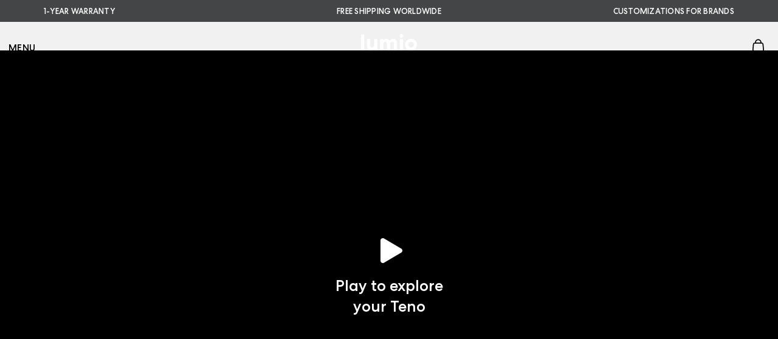

--- FILE ---
content_type: text/html; charset=utf-8
request_url: https://www.hellolumio.com/en-bn/pages/my-teno
body_size: 32097
content:
<!doctype html>
<html class="no-js" lang="en">
<head>
<!-- Start of Booster Apps Seo-0.1--><title>My Teno&ndash; Lumio</title><meta name="description" content="" />
<!-- end of Booster Apps SEO -->

	<!-- Added by AVADA SEO Suite -->
	





<meta name="twitter:image" content="undefined">
<script>window.FPConfig = {};window.FPConfig.ignoreKeywords=["/cart","/account"]</script>


<!-- Added by AVADA SEO Suite: Breadcrumb Structured Data  -->
<script type="application/ld+json">{
  "@context": "https://schema.org",
  "@type": "BreadcrumbList",
  "itemListElement": [{
    "@type": "ListItem",
    "position": 1,
    "name": "Home",
    "item": "https://www.hellolumio.com"
  }]
}
</script>
<!-- Added by AVADA SEO Suite -->




	<!-- /Added by AVADA SEO Suite -->
  <!-- Showcase 5.4.2 --> 

  <meta charset="utf-8" />
<meta name="viewport" content="width=device-width,initial-scale=1.0" />
<meta http-equiv="X-UA-Compatible" content="IE=edge">

<link rel="preconnect" href="https://cdn.shopify.com" crossorigin>
<link rel="preconnect" href="https://fonts.shopify.com" crossorigin>
<link rel="preconnect" href="https://monorail-edge.shopifysvc.com"><link rel="preload" as="font" href="//www.hellolumio.com/cdn/fonts/nunito_sans/nunitosans_n4.0276fe080df0ca4e6a22d9cb55aed3ed5ba6b1da.woff2" type="font/woff2" crossorigin><link rel="preload" as="font" href="//www.hellolumio.com/cdn/fonts/nunito_sans/nunitosans_n7.25d963ed46da26098ebeab731e90d8802d989fa5.woff2" type="font/woff2" crossorigin><link rel="preload" as="font" href="//www.hellolumio.com/cdn/fonts/nunito_sans/nunitosans_i4.6e408730afac1484cf297c30b0e67c86d17fc586.woff2" type="font/woff2" crossorigin><link rel="preload" as="font" href="//www.hellolumio.com/cdn/fonts/nunito_sans/nunitosans_i7.8c1124729eec046a321e2424b2acf328c2c12139.woff2" type="font/woff2" crossorigin><link rel="preload" as="font" href="//www.hellolumio.com/cdn/fonts/nunito_sans/nunitosans_n4.0276fe080df0ca4e6a22d9cb55aed3ed5ba6b1da.woff2" type="font/woff2" crossorigin><link rel="preload" as="font" href="//www.hellolumio.com/cdn/fonts/poppins/poppins_n3.05f58335c3209cce17da4f1f1ab324ebe2982441.woff2" type="font/woff2" crossorigin><link rel="preload" as="font" href="//www.hellolumio.com/cdn/fonts/poppins/poppins_n6.aa29d4918bc243723d56b59572e18228ed0786f6.woff2" type="font/woff2" crossorigin><link rel="preload" href="//www.hellolumio.com/cdn/shop/t/98/assets/vendor.min.js?v=13967929008051333681732638826" as="script">
<link rel="preload" href="//www.hellolumio.com/cdn/shop/t/98/assets/theme.js?v=32322753302014531261734363666" as="script"><link rel="canonical" href="https://www.hellolumio.com/en-bn/pages/my-teno" /><link rel="shortcut icon" href="//www.hellolumio.com/cdn/shop/files/favicon.png?v=1671722499" type="image/png" />
<link rel="preload" as="font" href="//www.hellolumio.com/cdn/fonts/nunito_sans/nunitosans_n5.6fc0ed1feb3fc393c40619f180fc49c4d0aae0db.woff2" type="font/woff2" crossorigin><link rel="preload" as="font" href="//www.hellolumio.com/cdn/fonts/nunito_sans/nunitosans_n6.6e9464eba570101a53130c8130a9e17a8eb55c21.woff2" type="font/woff2" crossorigin><meta name="theme-color" content="#000000">

  
  
 
  

  
  <meta property="og:site_name" content="Lumio">
<meta property="og:url" content="https://www.hellolumio.com/en-bn/pages/my-teno">
<meta property="og:title" content="My Teno">
<meta property="og:type" content="website">
<meta property="og:description" content="Transform your home with Lumio&#39;s poetic objects. From Teno portable speaker to Lito book lamp, our designs combine beauty with technology. Free shipping."><meta property="og:image" content="http://www.hellolumio.com/cdn/shop/files/Social_sharing_image_Shopify_1200x1200.jpg?v=1671441401">
  <meta property="og:image:secure_url" content="https://www.hellolumio.com/cdn/shop/files/Social_sharing_image_Shopify_1200x1200.jpg?v=1671441401">
  <meta property="og:image:width" content="1200">
  <meta property="og:image:height" content="628"><meta name="twitter:site" content="@hellolumio"><meta name="twitter:card" content="summary_large_image">
<meta name="twitter:title" content="My Teno">
<meta name="twitter:description" content="Transform your home with Lumio&#39;s poetic objects. From Teno portable speaker to Lito book lamp, our designs combine beauty with technology. Free shipping.">


  <style data-shopify>
    :root {
      --viewport-height: 100vh;
      --viewport-height-first-section: 100vh;
      --nav-height: 0;
    }
  </style>

  <link href="//www.hellolumio.com/cdn/shop/t/98/assets/styles.css?v=75746371684351230831764908225" rel="stylesheet" type="text/css" media="all" />
  <link href="//www.hellolumio.com/cdn/shop/t/98/assets/up-design.css?v=33879436747447014321732638827" rel="stylesheet" type="text/css" media="all" />


 <script>window.performance && window.performance.mark && window.performance.mark('shopify.content_for_header.start');</script><meta name="google-site-verification" content="KWO-I7M8Esj82VXNTGb3aBEfKwsbgh99YBhvmZi2xc4">
<meta id="shopify-digital-wallet" name="shopify-digital-wallet" content="/20915073/digital_wallets/dialog">
<meta name="shopify-checkout-api-token" content="f91359b6a5905a996863c9f6ca9c7e96">
<meta id="in-context-paypal-metadata" data-shop-id="20915073" data-venmo-supported="false" data-environment="production" data-locale="en_US" data-paypal-v4="true" data-currency="USD">
<link rel="alternate" hreflang="x-default" href="https://www.hellolumio.com/pages/my-teno">
<link rel="alternate" hreflang="en" href="https://www.hellolumio.com/pages/my-teno">
<link rel="alternate" hreflang="en-AX" href="https://www.hellolumio.com/en-ax/pages/my-teno">
<link rel="alternate" hreflang="en-AL" href="https://www.hellolumio.com/en-ax/pages/my-teno">
<link rel="alternate" hreflang="en-AD" href="https://www.hellolumio.com/en-ax/pages/my-teno">
<link rel="alternate" hreflang="en-AM" href="https://www.hellolumio.com/en-ax/pages/my-teno">
<link rel="alternate" hreflang="en-AT" href="https://www.hellolumio.com/en-ax/pages/my-teno">
<link rel="alternate" hreflang="en-BY" href="https://www.hellolumio.com/en-ax/pages/my-teno">
<link rel="alternate" hreflang="en-BE" href="https://www.hellolumio.com/en-ax/pages/my-teno">
<link rel="alternate" hreflang="en-BA" href="https://www.hellolumio.com/en-ax/pages/my-teno">
<link rel="alternate" hreflang="en-BG" href="https://www.hellolumio.com/en-ax/pages/my-teno">
<link rel="alternate" hreflang="en-HR" href="https://www.hellolumio.com/en-ax/pages/my-teno">
<link rel="alternate" hreflang="en-CY" href="https://www.hellolumio.com/en-ax/pages/my-teno">
<link rel="alternate" hreflang="en-CZ" href="https://www.hellolumio.com/en-ax/pages/my-teno">
<link rel="alternate" hreflang="en-DK" href="https://www.hellolumio.com/en-ax/pages/my-teno">
<link rel="alternate" hreflang="en-EE" href="https://www.hellolumio.com/en-ax/pages/my-teno">
<link rel="alternate" hreflang="en-FO" href="https://www.hellolumio.com/en-ax/pages/my-teno">
<link rel="alternate" hreflang="en-FI" href="https://www.hellolumio.com/en-ax/pages/my-teno">
<link rel="alternate" hreflang="en-FR" href="https://www.hellolumio.com/en-ax/pages/my-teno">
<link rel="alternate" hreflang="en-GE" href="https://www.hellolumio.com/en-ax/pages/my-teno">
<link rel="alternate" hreflang="en-DE" href="https://www.hellolumio.com/en-ax/pages/my-teno">
<link rel="alternate" hreflang="en-GI" href="https://www.hellolumio.com/en-ax/pages/my-teno">
<link rel="alternate" hreflang="en-GR" href="https://www.hellolumio.com/en-ax/pages/my-teno">
<link rel="alternate" hreflang="en-GL" href="https://www.hellolumio.com/en-ax/pages/my-teno">
<link rel="alternate" hreflang="en-GP" href="https://www.hellolumio.com/en-ax/pages/my-teno">
<link rel="alternate" hreflang="en-GG" href="https://www.hellolumio.com/en-ax/pages/my-teno">
<link rel="alternate" hreflang="en-HU" href="https://www.hellolumio.com/en-ax/pages/my-teno">
<link rel="alternate" hreflang="en-IS" href="https://www.hellolumio.com/en-ax/pages/my-teno">
<link rel="alternate" hreflang="en-IE" href="https://www.hellolumio.com/en-ax/pages/my-teno">
<link rel="alternate" hreflang="en-IM" href="https://www.hellolumio.com/en-ax/pages/my-teno">
<link rel="alternate" hreflang="en-IT" href="https://www.hellolumio.com/en-ax/pages/my-teno">
<link rel="alternate" hreflang="en-JE" href="https://www.hellolumio.com/en-ax/pages/my-teno">
<link rel="alternate" hreflang="en-XK" href="https://www.hellolumio.com/en-ax/pages/my-teno">
<link rel="alternate" hreflang="en-LV" href="https://www.hellolumio.com/en-ax/pages/my-teno">
<link rel="alternate" hreflang="en-LI" href="https://www.hellolumio.com/en-ax/pages/my-teno">
<link rel="alternate" hreflang="en-LT" href="https://www.hellolumio.com/en-ax/pages/my-teno">
<link rel="alternate" hreflang="en-LU" href="https://www.hellolumio.com/en-ax/pages/my-teno">
<link rel="alternate" hreflang="en-MK" href="https://www.hellolumio.com/en-ax/pages/my-teno">
<link rel="alternate" hreflang="en-MT" href="https://www.hellolumio.com/en-ax/pages/my-teno">
<link rel="alternate" hreflang="en-YT" href="https://www.hellolumio.com/en-ax/pages/my-teno">
<link rel="alternate" hreflang="en-MD" href="https://www.hellolumio.com/en-ax/pages/my-teno">
<link rel="alternate" hreflang="en-MC" href="https://www.hellolumio.com/en-ax/pages/my-teno">
<link rel="alternate" hreflang="en-ME" href="https://www.hellolumio.com/en-ax/pages/my-teno">
<link rel="alternate" hreflang="en-NL" href="https://www.hellolumio.com/en-ax/pages/my-teno">
<link rel="alternate" hreflang="en-NO" href="https://www.hellolumio.com/en-ax/pages/my-teno">
<link rel="alternate" hreflang="en-PL" href="https://www.hellolumio.com/en-ax/pages/my-teno">
<link rel="alternate" hreflang="en-PT" href="https://www.hellolumio.com/en-ax/pages/my-teno">
<link rel="alternate" hreflang="en-RE" href="https://www.hellolumio.com/en-ax/pages/my-teno">
<link rel="alternate" hreflang="en-RO" href="https://www.hellolumio.com/en-ax/pages/my-teno">
<link rel="alternate" hreflang="en-SM" href="https://www.hellolumio.com/en-ax/pages/my-teno">
<link rel="alternate" hreflang="en-RS" href="https://www.hellolumio.com/en-ax/pages/my-teno">
<link rel="alternate" hreflang="en-SK" href="https://www.hellolumio.com/en-ax/pages/my-teno">
<link rel="alternate" hreflang="en-SI" href="https://www.hellolumio.com/en-ax/pages/my-teno">
<link rel="alternate" hreflang="en-ES" href="https://www.hellolumio.com/en-ax/pages/my-teno">
<link rel="alternate" hreflang="en-SJ" href="https://www.hellolumio.com/en-ax/pages/my-teno">
<link rel="alternate" hreflang="en-SE" href="https://www.hellolumio.com/en-ax/pages/my-teno">
<link rel="alternate" hreflang="en-CH" href="https://www.hellolumio.com/en-ax/pages/my-teno">
<link rel="alternate" hreflang="en-TR" href="https://www.hellolumio.com/en-ax/pages/my-teno">
<link rel="alternate" hreflang="en-UA" href="https://www.hellolumio.com/en-ax/pages/my-teno">
<link rel="alternate" hreflang="en-VA" href="https://www.hellolumio.com/en-ax/pages/my-teno">
<link rel="alternate" hreflang="en-BN" href="https://www.hellolumio.com/en-bn/pages/my-teno">
<link rel="alternate" hreflang="en-AZ" href="https://www.hellolumio.com/en-bn/pages/my-teno">
<link rel="alternate" hreflang="en-BH" href="https://www.hellolumio.com/en-bn/pages/my-teno">
<link rel="alternate" hreflang="en-BD" href="https://www.hellolumio.com/en-bn/pages/my-teno">
<link rel="alternate" hreflang="en-BT" href="https://www.hellolumio.com/en-bn/pages/my-teno">
<link rel="alternate" hreflang="en-IO" href="https://www.hellolumio.com/en-bn/pages/my-teno">
<link rel="alternate" hreflang="en-KH" href="https://www.hellolumio.com/en-bn/pages/my-teno">
<link rel="alternate" hreflang="en-CN" href="https://www.hellolumio.com/en-bn/pages/my-teno">
<link rel="alternate" hreflang="en-CX" href="https://www.hellolumio.com/en-bn/pages/my-teno">
<link rel="alternate" hreflang="en-CC" href="https://www.hellolumio.com/en-bn/pages/my-teno">
<link rel="alternate" hreflang="en-HK" href="https://www.hellolumio.com/en-bn/pages/my-teno">
<link rel="alternate" hreflang="en-IQ" href="https://www.hellolumio.com/en-bn/pages/my-teno">
<link rel="alternate" hreflang="en-IL" href="https://www.hellolumio.com/en-bn/pages/my-teno">
<link rel="alternate" hreflang="en-JP" href="https://www.hellolumio.com/en-bn/pages/my-teno">
<link rel="alternate" hreflang="en-JO" href="https://www.hellolumio.com/en-bn/pages/my-teno">
<link rel="alternate" hreflang="en-KZ" href="https://www.hellolumio.com/en-bn/pages/my-teno">
<link rel="alternate" hreflang="en-KW" href="https://www.hellolumio.com/en-bn/pages/my-teno">
<link rel="alternate" hreflang="en-KG" href="https://www.hellolumio.com/en-bn/pages/my-teno">
<link rel="alternate" hreflang="en-LA" href="https://www.hellolumio.com/en-bn/pages/my-teno">
<link rel="alternate" hreflang="en-LB" href="https://www.hellolumio.com/en-bn/pages/my-teno">
<link rel="alternate" hreflang="en-MO" href="https://www.hellolumio.com/en-bn/pages/my-teno">
<link rel="alternate" hreflang="en-MY" href="https://www.hellolumio.com/en-bn/pages/my-teno">
<link rel="alternate" hreflang="en-MV" href="https://www.hellolumio.com/en-bn/pages/my-teno">
<link rel="alternate" hreflang="en-MN" href="https://www.hellolumio.com/en-bn/pages/my-teno">
<link rel="alternate" hreflang="en-MM" href="https://www.hellolumio.com/en-bn/pages/my-teno">
<link rel="alternate" hreflang="en-NP" href="https://www.hellolumio.com/en-bn/pages/my-teno">
<link rel="alternate" hreflang="en-OM" href="https://www.hellolumio.com/en-bn/pages/my-teno">
<link rel="alternate" hreflang="en-PS" href="https://www.hellolumio.com/en-bn/pages/my-teno">
<link rel="alternate" hreflang="en-PH" href="https://www.hellolumio.com/en-bn/pages/my-teno">
<link rel="alternate" hreflang="en-QA" href="https://www.hellolumio.com/en-bn/pages/my-teno">
<link rel="alternate" hreflang="en-RU" href="https://www.hellolumio.com/en-bn/pages/my-teno">
<link rel="alternate" hreflang="en-SA" href="https://www.hellolumio.com/en-bn/pages/my-teno">
<link rel="alternate" hreflang="en-SG" href="https://www.hellolumio.com/en-bn/pages/my-teno">
<link rel="alternate" hreflang="en-KR" href="https://www.hellolumio.com/en-bn/pages/my-teno">
<link rel="alternate" hreflang="en-LK" href="https://www.hellolumio.com/en-bn/pages/my-teno">
<link rel="alternate" hreflang="en-TW" href="https://www.hellolumio.com/en-bn/pages/my-teno">
<link rel="alternate" hreflang="en-TJ" href="https://www.hellolumio.com/en-bn/pages/my-teno">
<link rel="alternate" hreflang="en-TH" href="https://www.hellolumio.com/en-bn/pages/my-teno">
<link rel="alternate" hreflang="en-TM" href="https://www.hellolumio.com/en-bn/pages/my-teno">
<link rel="alternate" hreflang="en-AE" href="https://www.hellolumio.com/en-bn/pages/my-teno">
<link rel="alternate" hreflang="en-UZ" href="https://www.hellolumio.com/en-bn/pages/my-teno">
<link rel="alternate" hreflang="en-YE" href="https://www.hellolumio.com/en-bn/pages/my-teno">
<link rel="alternate" hreflang="en-NZ" href="https://www.hellolumio.com/en-bn/pages/my-teno">
<link rel="alternate" hreflang="en-AU" href="https://www.hellolumio.com/en-ck/pages/my-teno">
<link rel="alternate" hreflang="en-BR" href="https://www.hellolumio.com/en-br/pages/my-teno">
<link rel="alternate" hreflang="en-AR" href="https://www.hellolumio.com/en-br/pages/my-teno">
<link rel="alternate" hreflang="en-UY" href="https://www.hellolumio.com/en-br/pages/my-teno">
<link rel="alternate" hreflang="en-KE" href="https://www.hellolumio.com/en-br/pages/my-teno">
<link rel="alternate" hreflang="en-TN" href="https://www.hellolumio.com/en-br/pages/my-teno">
<link rel="alternate" hreflang="en-IN" href="https://www.hellolumio.com/en-br/pages/my-teno">
<link rel="alternate" hreflang="en-PK" href="https://www.hellolumio.com/en-br/pages/my-teno">
<link rel="alternate" hreflang="en-AF" href="https://www.hellolumio.com/en-br/pages/my-teno">
<link rel="alternate" hreflang="en-ID" href="https://www.hellolumio.com/en-br/pages/my-teno">
<link rel="alternate" hreflang="en-VN" href="https://www.hellolumio.com/en-br/pages/my-teno">
<link rel="alternate" hreflang="en-VC" href="https://www.hellolumio.com/en-br/pages/my-teno">
<link rel="alternate" hreflang="en-JM" href="https://www.hellolumio.com/en-br/pages/my-teno">
<link rel="alternate" hreflang="en-GB" href="https://www.hellolumio.com/en-gb/pages/my-teno">
<script async="async" src="/checkouts/internal/preloads.js?locale=en-IO"></script>
<link rel="preconnect" href="https://shop.app" crossorigin="anonymous">
<script async="async" src="https://shop.app/checkouts/internal/preloads.js?locale=en-IO&shop_id=20915073" crossorigin="anonymous"></script>
<script id="apple-pay-shop-capabilities" type="application/json">{"shopId":20915073,"countryCode":"US","currencyCode":"USD","merchantCapabilities":["supports3DS"],"merchantId":"gid:\/\/shopify\/Shop\/20915073","merchantName":"Lumio","requiredBillingContactFields":["postalAddress","email","phone"],"requiredShippingContactFields":["postalAddress","email","phone"],"shippingType":"shipping","supportedNetworks":["visa","masterCard","amex","discover","elo","jcb"],"total":{"type":"pending","label":"Lumio","amount":"1.00"},"shopifyPaymentsEnabled":true,"supportsSubscriptions":true}</script>
<script id="shopify-features" type="application/json">{"accessToken":"f91359b6a5905a996863c9f6ca9c7e96","betas":["rich-media-storefront-analytics"],"domain":"www.hellolumio.com","predictiveSearch":true,"shopId":20915073,"locale":"en"}</script>
<script>var Shopify = Shopify || {};
Shopify.shop = "hello-lumio.myshopify.com";
Shopify.locale = "en";
Shopify.currency = {"active":"USD","rate":"1.0"};
Shopify.country = "IO";
Shopify.theme = {"name":"hellolumio.com\/video_slideshow_3","id":173600047410,"schema_name":"Showcase","schema_version":"5.4.2","theme_store_id":null,"role":"main"};
Shopify.theme.handle = "null";
Shopify.theme.style = {"id":null,"handle":null};
Shopify.cdnHost = "www.hellolumio.com/cdn";
Shopify.routes = Shopify.routes || {};
Shopify.routes.root = "/en-bn/";</script>
<script type="module">!function(o){(o.Shopify=o.Shopify||{}).modules=!0}(window);</script>
<script>!function(o){function n(){var o=[];function n(){o.push(Array.prototype.slice.apply(arguments))}return n.q=o,n}var t=o.Shopify=o.Shopify||{};t.loadFeatures=n(),t.autoloadFeatures=n()}(window);</script>
<script>
  window.ShopifyPay = window.ShopifyPay || {};
  window.ShopifyPay.apiHost = "shop.app\/pay";
  window.ShopifyPay.redirectState = null;
</script>
<script id="shop-js-analytics" type="application/json">{"pageType":"page"}</script>
<script defer="defer" async type="module" src="//www.hellolumio.com/cdn/shopifycloud/shop-js/modules/v2/client.init-shop-cart-sync_BT-GjEfc.en.esm.js"></script>
<script defer="defer" async type="module" src="//www.hellolumio.com/cdn/shopifycloud/shop-js/modules/v2/chunk.common_D58fp_Oc.esm.js"></script>
<script defer="defer" async type="module" src="//www.hellolumio.com/cdn/shopifycloud/shop-js/modules/v2/chunk.modal_xMitdFEc.esm.js"></script>
<script type="module">
  await import("//www.hellolumio.com/cdn/shopifycloud/shop-js/modules/v2/client.init-shop-cart-sync_BT-GjEfc.en.esm.js");
await import("//www.hellolumio.com/cdn/shopifycloud/shop-js/modules/v2/chunk.common_D58fp_Oc.esm.js");
await import("//www.hellolumio.com/cdn/shopifycloud/shop-js/modules/v2/chunk.modal_xMitdFEc.esm.js");

  window.Shopify.SignInWithShop?.initShopCartSync?.({"fedCMEnabled":true,"windoidEnabled":true});

</script>
<script>
  window.Shopify = window.Shopify || {};
  if (!window.Shopify.featureAssets) window.Shopify.featureAssets = {};
  window.Shopify.featureAssets['shop-js'] = {"shop-cart-sync":["modules/v2/client.shop-cart-sync_DZOKe7Ll.en.esm.js","modules/v2/chunk.common_D58fp_Oc.esm.js","modules/v2/chunk.modal_xMitdFEc.esm.js"],"init-fed-cm":["modules/v2/client.init-fed-cm_B6oLuCjv.en.esm.js","modules/v2/chunk.common_D58fp_Oc.esm.js","modules/v2/chunk.modal_xMitdFEc.esm.js"],"shop-cash-offers":["modules/v2/client.shop-cash-offers_D2sdYoxE.en.esm.js","modules/v2/chunk.common_D58fp_Oc.esm.js","modules/v2/chunk.modal_xMitdFEc.esm.js"],"shop-login-button":["modules/v2/client.shop-login-button_QeVjl5Y3.en.esm.js","modules/v2/chunk.common_D58fp_Oc.esm.js","modules/v2/chunk.modal_xMitdFEc.esm.js"],"pay-button":["modules/v2/client.pay-button_DXTOsIq6.en.esm.js","modules/v2/chunk.common_D58fp_Oc.esm.js","modules/v2/chunk.modal_xMitdFEc.esm.js"],"shop-button":["modules/v2/client.shop-button_DQZHx9pm.en.esm.js","modules/v2/chunk.common_D58fp_Oc.esm.js","modules/v2/chunk.modal_xMitdFEc.esm.js"],"avatar":["modules/v2/client.avatar_BTnouDA3.en.esm.js"],"init-windoid":["modules/v2/client.init-windoid_CR1B-cfM.en.esm.js","modules/v2/chunk.common_D58fp_Oc.esm.js","modules/v2/chunk.modal_xMitdFEc.esm.js"],"init-shop-for-new-customer-accounts":["modules/v2/client.init-shop-for-new-customer-accounts_C_vY_xzh.en.esm.js","modules/v2/client.shop-login-button_QeVjl5Y3.en.esm.js","modules/v2/chunk.common_D58fp_Oc.esm.js","modules/v2/chunk.modal_xMitdFEc.esm.js"],"init-shop-email-lookup-coordinator":["modules/v2/client.init-shop-email-lookup-coordinator_BI7n9ZSv.en.esm.js","modules/v2/chunk.common_D58fp_Oc.esm.js","modules/v2/chunk.modal_xMitdFEc.esm.js"],"init-shop-cart-sync":["modules/v2/client.init-shop-cart-sync_BT-GjEfc.en.esm.js","modules/v2/chunk.common_D58fp_Oc.esm.js","modules/v2/chunk.modal_xMitdFEc.esm.js"],"shop-toast-manager":["modules/v2/client.shop-toast-manager_DiYdP3xc.en.esm.js","modules/v2/chunk.common_D58fp_Oc.esm.js","modules/v2/chunk.modal_xMitdFEc.esm.js"],"init-customer-accounts":["modules/v2/client.init-customer-accounts_D9ZNqS-Q.en.esm.js","modules/v2/client.shop-login-button_QeVjl5Y3.en.esm.js","modules/v2/chunk.common_D58fp_Oc.esm.js","modules/v2/chunk.modal_xMitdFEc.esm.js"],"init-customer-accounts-sign-up":["modules/v2/client.init-customer-accounts-sign-up_iGw4briv.en.esm.js","modules/v2/client.shop-login-button_QeVjl5Y3.en.esm.js","modules/v2/chunk.common_D58fp_Oc.esm.js","modules/v2/chunk.modal_xMitdFEc.esm.js"],"shop-follow-button":["modules/v2/client.shop-follow-button_CqMgW2wH.en.esm.js","modules/v2/chunk.common_D58fp_Oc.esm.js","modules/v2/chunk.modal_xMitdFEc.esm.js"],"checkout-modal":["modules/v2/client.checkout-modal_xHeaAweL.en.esm.js","modules/v2/chunk.common_D58fp_Oc.esm.js","modules/v2/chunk.modal_xMitdFEc.esm.js"],"shop-login":["modules/v2/client.shop-login_D91U-Q7h.en.esm.js","modules/v2/chunk.common_D58fp_Oc.esm.js","modules/v2/chunk.modal_xMitdFEc.esm.js"],"lead-capture":["modules/v2/client.lead-capture_BJmE1dJe.en.esm.js","modules/v2/chunk.common_D58fp_Oc.esm.js","modules/v2/chunk.modal_xMitdFEc.esm.js"],"payment-terms":["modules/v2/client.payment-terms_Ci9AEqFq.en.esm.js","modules/v2/chunk.common_D58fp_Oc.esm.js","modules/v2/chunk.modal_xMitdFEc.esm.js"]};
</script>
<script>(function() {
  var isLoaded = false;
  function asyncLoad() {
    if (isLoaded) return;
    isLoaded = true;
    var urls = ["https:\/\/formbuilder.hulkapps.com\/skeletopapp.js?shop=hello-lumio.myshopify.com","https:\/\/sellup.herokuapp.com\/upseller.js?shop=hello-lumio.myshopify.com"];
    for (var i = 0; i < urls.length; i++) {
      var s = document.createElement('script');
      s.type = 'text/javascript';
      s.async = true;
      s.src = urls[i];
      var x = document.getElementsByTagName('script')[0];
      x.parentNode.insertBefore(s, x);
    }
  };
  if(window.attachEvent) {
    window.attachEvent('onload', asyncLoad);
  } else {
    window.addEventListener('load', asyncLoad, false);
  }
})();</script>
<script id="__st">var __st={"a":20915073,"offset":-28800,"reqid":"2432bfe6-a472-4171-aa36-26255bfb0ba8-1769051564","pageurl":"www.hellolumio.com\/en-bn\/pages\/my-teno","s":"pages-80635887702","u":"8a00b5313b5d","p":"page","rtyp":"page","rid":80635887702};</script>
<script>window.ShopifyPaypalV4VisibilityTracking = true;</script>
<script id="captcha-bootstrap">!function(){'use strict';const t='contact',e='account',n='new_comment',o=[[t,t],['blogs',n],['comments',n],[t,'customer']],c=[[e,'customer_login'],[e,'guest_login'],[e,'recover_customer_password'],[e,'create_customer']],r=t=>t.map((([t,e])=>`form[action*='/${t}']:not([data-nocaptcha='true']) input[name='form_type'][value='${e}']`)).join(','),a=t=>()=>t?[...document.querySelectorAll(t)].map((t=>t.form)):[];function s(){const t=[...o],e=r(t);return a(e)}const i='password',u='form_key',d=['recaptcha-v3-token','g-recaptcha-response','h-captcha-response',i],f=()=>{try{return window.sessionStorage}catch{return}},m='__shopify_v',_=t=>t.elements[u];function p(t,e,n=!1){try{const o=window.sessionStorage,c=JSON.parse(o.getItem(e)),{data:r}=function(t){const{data:e,action:n}=t;return t[m]||n?{data:e,action:n}:{data:t,action:n}}(c);for(const[e,n]of Object.entries(r))t.elements[e]&&(t.elements[e].value=n);n&&o.removeItem(e)}catch(o){console.error('form repopulation failed',{error:o})}}const l='form_type',E='cptcha';function T(t){t.dataset[E]=!0}const w=window,h=w.document,L='Shopify',v='ce_forms',y='captcha';let A=!1;((t,e)=>{const n=(g='f06e6c50-85a8-45c8-87d0-21a2b65856fe',I='https://cdn.shopify.com/shopifycloud/storefront-forms-hcaptcha/ce_storefront_forms_captcha_hcaptcha.v1.5.2.iife.js',D={infoText:'Protected by hCaptcha',privacyText:'Privacy',termsText:'Terms'},(t,e,n)=>{const o=w[L][v],c=o.bindForm;if(c)return c(t,g,e,D).then(n);var r;o.q.push([[t,g,e,D],n]),r=I,A||(h.body.append(Object.assign(h.createElement('script'),{id:'captcha-provider',async:!0,src:r})),A=!0)});var g,I,D;w[L]=w[L]||{},w[L][v]=w[L][v]||{},w[L][v].q=[],w[L][y]=w[L][y]||{},w[L][y].protect=function(t,e){n(t,void 0,e),T(t)},Object.freeze(w[L][y]),function(t,e,n,w,h,L){const[v,y,A,g]=function(t,e,n){const i=e?o:[],u=t?c:[],d=[...i,...u],f=r(d),m=r(i),_=r(d.filter((([t,e])=>n.includes(e))));return[a(f),a(m),a(_),s()]}(w,h,L),I=t=>{const e=t.target;return e instanceof HTMLFormElement?e:e&&e.form},D=t=>v().includes(t);t.addEventListener('submit',(t=>{const e=I(t);if(!e)return;const n=D(e)&&!e.dataset.hcaptchaBound&&!e.dataset.recaptchaBound,o=_(e),c=g().includes(e)&&(!o||!o.value);(n||c)&&t.preventDefault(),c&&!n&&(function(t){try{if(!f())return;!function(t){const e=f();if(!e)return;const n=_(t);if(!n)return;const o=n.value;o&&e.removeItem(o)}(t);const e=Array.from(Array(32),(()=>Math.random().toString(36)[2])).join('');!function(t,e){_(t)||t.append(Object.assign(document.createElement('input'),{type:'hidden',name:u})),t.elements[u].value=e}(t,e),function(t,e){const n=f();if(!n)return;const o=[...t.querySelectorAll(`input[type='${i}']`)].map((({name:t})=>t)),c=[...d,...o],r={};for(const[a,s]of new FormData(t).entries())c.includes(a)||(r[a]=s);n.setItem(e,JSON.stringify({[m]:1,action:t.action,data:r}))}(t,e)}catch(e){console.error('failed to persist form',e)}}(e),e.submit())}));const S=(t,e)=>{t&&!t.dataset[E]&&(n(t,e.some((e=>e===t))),T(t))};for(const o of['focusin','change'])t.addEventListener(o,(t=>{const e=I(t);D(e)&&S(e,y())}));const B=e.get('form_key'),M=e.get(l),P=B&&M;t.addEventListener('DOMContentLoaded',(()=>{const t=y();if(P)for(const e of t)e.elements[l].value===M&&p(e,B);[...new Set([...A(),...v().filter((t=>'true'===t.dataset.shopifyCaptcha))])].forEach((e=>S(e,t)))}))}(h,new URLSearchParams(w.location.search),n,t,e,['guest_login'])})(!0,!0)}();</script>
<script integrity="sha256-4kQ18oKyAcykRKYeNunJcIwy7WH5gtpwJnB7kiuLZ1E=" data-source-attribution="shopify.loadfeatures" defer="defer" src="//www.hellolumio.com/cdn/shopifycloud/storefront/assets/storefront/load_feature-a0a9edcb.js" crossorigin="anonymous"></script>
<script crossorigin="anonymous" defer="defer" src="//www.hellolumio.com/cdn/shopifycloud/storefront/assets/shopify_pay/storefront-65b4c6d7.js?v=20250812"></script>
<script data-source-attribution="shopify.dynamic_checkout.dynamic.init">var Shopify=Shopify||{};Shopify.PaymentButton=Shopify.PaymentButton||{isStorefrontPortableWallets:!0,init:function(){window.Shopify.PaymentButton.init=function(){};var t=document.createElement("script");t.src="https://www.hellolumio.com/cdn/shopifycloud/portable-wallets/latest/portable-wallets.en.js",t.type="module",document.head.appendChild(t)}};
</script>
<script data-source-attribution="shopify.dynamic_checkout.buyer_consent">
  function portableWalletsHideBuyerConsent(e){var t=document.getElementById("shopify-buyer-consent"),n=document.getElementById("shopify-subscription-policy-button");t&&n&&(t.classList.add("hidden"),t.setAttribute("aria-hidden","true"),n.removeEventListener("click",e))}function portableWalletsShowBuyerConsent(e){var t=document.getElementById("shopify-buyer-consent"),n=document.getElementById("shopify-subscription-policy-button");t&&n&&(t.classList.remove("hidden"),t.removeAttribute("aria-hidden"),n.addEventListener("click",e))}window.Shopify?.PaymentButton&&(window.Shopify.PaymentButton.hideBuyerConsent=portableWalletsHideBuyerConsent,window.Shopify.PaymentButton.showBuyerConsent=portableWalletsShowBuyerConsent);
</script>
<script data-source-attribution="shopify.dynamic_checkout.cart.bootstrap">document.addEventListener("DOMContentLoaded",(function(){function t(){return document.querySelector("shopify-accelerated-checkout-cart, shopify-accelerated-checkout")}if(t())Shopify.PaymentButton.init();else{new MutationObserver((function(e,n){t()&&(Shopify.PaymentButton.init(),n.disconnect())})).observe(document.body,{childList:!0,subtree:!0})}}));
</script>
<script id='scb4127' type='text/javascript' async='' src='https://www.hellolumio.com/cdn/shopifycloud/privacy-banner/storefront-banner.js'></script><link id="shopify-accelerated-checkout-styles" rel="stylesheet" media="screen" href="https://www.hellolumio.com/cdn/shopifycloud/portable-wallets/latest/accelerated-checkout-backwards-compat.css" crossorigin="anonymous">
<style id="shopify-accelerated-checkout-cart">
        #shopify-buyer-consent {
  margin-top: 1em;
  display: inline-block;
  width: 100%;
}

#shopify-buyer-consent.hidden {
  display: none;
}

#shopify-subscription-policy-button {
  background: none;
  border: none;
  padding: 0;
  text-decoration: underline;
  font-size: inherit;
  cursor: pointer;
}

#shopify-subscription-policy-button::before {
  box-shadow: none;
}

      </style>

<script>window.performance && window.performance.mark && window.performance.mark('shopify.content_for_header.end');</script>

 
  <script>
    document.documentElement.className = document.documentElement.className.replace('no-js', 'js');
    window.theme = window.theme || {};
    
      theme.money_format_with_code_preference = "${{amount}}";
    
    theme.money_format = "${{amount}}";
    theme.money_container = '.theme-money';
    theme.strings = {
      previous: "Previous",
      next: "Next",
      close: "Close",
      addressError: "Error looking up that address",
      addressNoResults: "No results for that address",
      addressQueryLimit: "You have exceeded the Google API usage limit. Consider upgrading to a \u003ca href=\"https:\/\/developers.google.com\/maps\/premium\/usage-limits\"\u003ePremium Plan\u003c\/a\u003e.",
      authError: "There was a problem authenticating your Google Maps API Key.",
      back: "Back",
      cartConfirmation: "You must agree to the terms and conditions before continuing.",
      loadMore: "Load more",
      infiniteScrollNoMore: "No more results",
      priceNonExistent: "Unavailable",
      buttonDefault: "Add to Cart",
      buttonPreorder: "Pre-order",
      buttonNoStock: "Out of stock",
      buttonNoVariant: "Unavailable",
      variantNoStock: "Sold out",
      unitPriceSeparator: " \/ ",
      colorBoxPrevious: "Previous",
      colorBoxNext: "Next",
      colorBoxClose: "Close",
      navigateHome: "Home",
      productAddingToCart: "Adding",
      productAddedToCart: "Added to cart",
      popupWasAdded: "was added to your cart",
      popupCheckout: "Checkout",
      popupContinueShopping: "Continue shopping",
      onlyXLeft: "[[ quantity ]] in stock",
      priceSoldOut: "Sold Out",
      inventoryLowStock: "Low stock",
      inventoryInStock: "In stock",
      loading: "Loading...",
      viewCart: "View cart",
      page: "Page {{ page }}",
      imageSlider: "Image slider",
      clearAll: "Clear all"
    };
    theme.routes = {
      root_url: '/en-bn',
      cart_url: '/en-bn/cart',
      cart_add_url: '/en-bn/cart/add',
      checkout: '/checkout'
    };
    theme.settings = {
      animationEnabledDesktop: true,
      animationEnabledMobile: true
    };

    theme.checkViewportFillers = function(){
      var toggleState = false;
      var elPageContent = document.getElementById('page-content');
      if(elPageContent) {
        var elOverlapSection = elPageContent.querySelector('.header-overlap-section');
        if (elOverlapSection) {
          var padding = parseInt(getComputedStyle(elPageContent).getPropertyValue('padding-top'));
          toggleState = ((Math.round(elOverlapSection.offsetTop) - padding) === 0);
        }
      }
      if(toggleState) {
        document.getElementsByTagName('body')[0].classList.add('header-section-overlap');
      } else {
        document.getElementsByTagName('body')[0].classList.remove('header-section-overlap');
      }
    };

    theme.assessAltLogo = function(){
      var elsOverlappers = document.querySelectorAll('.needs-alt-logo');
      var useAltLogo = false;
      
      if(elsOverlappers.length) {
        var elSiteControl = document.querySelector('#site-control');
        var elSiteControlInner = document.querySelector('#site-control .site-control__inner');
        var headerMid = elSiteControlInner.offsetTop + elSiteControl.offsetTop + elSiteControlInner.offsetHeight / 2;
        Array.prototype.forEach.call(elsOverlappers, function(el, i){
          var thisTop = el.getBoundingClientRect().top;
          var thisBottom = thisTop + el.offsetHeight;
          if(headerMid > thisTop && headerMid < thisBottom) {
            useAltLogo = true;
            return false;
          }
        });
      }
      
      var isProduct = document.querySelectorAll('.template-product');
      if(isProduct.length){
        if (document.documentElement.clientWidth < 767) {
          useAltLogo = true;
        }
      }

      var isCart = document.querySelectorAll('.template-cart');
      if(isCart.length){
        if (document.documentElement.clientWidth < 767) {
          useAltLogo = false;
        }
      }

      if(useAltLogo) {
        document.getElementsByTagName('body')[0].classList.add('use-alt-logo');
      } else {
        document.getElementsByTagName('body')[0].classList.remove('use-alt-logo');
      }
    };
  </script>

<noscript>
  <style>
    /**
    * Reinstate scrolling for non-JS clients
    */
    .simplebar-content-wrapper {
      overflow: auto;
    }
  </style>
</noscript>





<script id='fm-cart-token-script'>function getCartToken() {
    let idx = document.cookie.indexOf('cart=');
    if (idx == -1) {
        return null;
    }

    let end = document.cookie.indexOf(';', idx);
    return document.cookie.substring(idx + 5, end);
}

var shopifyCartEvent = {"note":null,"attributes":{},"original_total_price":0,"total_price":0,"total_discount":0,"total_weight":0.0,"item_count":0,"items":[],"requires_shipping":false,"currency":"USD","items_subtotal_price":0,"cart_level_discount_applications":[],"checkout_charge_amount":0};



var tId = "";
tId = setInterval(function () {
    try {
        shopifyCartEvent.token = getCartToken();
        FM.trackMasEvent("shopify.added_product_to_cart", true, shopifyCartEvent);
        clearInterval(tId);
    } catch (err) {
        console.error("FM not loaded yet", err);
    }
}, 300);</script>

<script src="https://www.googleoptimize.com/optimize.js?id=OPT-N8F5XCX"></script>
  
<!-- Facebook Pixel Code -->
<script>
!function(f,b,e,v,n,t,s){
if(f.fbq)return;
n= f.fbq = function(){
if (arguments[1] === "Purchase" && typeof arguments[2].order_id === "undefined") return;
n.callMethod ? n.callMethod.apply(n,arguments) : n.queue.push(arguments)
};
if(!f._fbq)f._fbq=n;n.push=n;n.loaded=!0;n.version='2.0';
n.queue=[];t=b.createElement(e);t.async=!0;
t.src=v;s=b.getElementsByTagName(e)[0];
s.parentNode.insertBefore(t,s)}(window, document,'script',
'https://connect.facebook.net/en_US/fbevents.js');
fbq('init', '152016502165761');
fbq('track', 'PageView');
</script>
<noscript><img height="1" width="1" style="display:none"
src="https://www.facebook.com/tr?id=152016502165761&ev=PageView&noscript=1"
/></noscript>
  
<!-- Google Tag Manager --> <script>(function(w,d,s,l,i){w[l]=w[l]||[];w[l].push({'gtm.start': new Date().getTime(),event:'gtm.js'});var f=d.getElementsByTagName(s)[0], j=d.createElement(s),dl=l!='dataLayer'?'&l='+l:'';j.async=true;j.src= 'https://api.hellolumio.com/rsvcnbkx.js?id='+i+dl;f.parentNode.insertBefore(j,f); })(window,document,'script','dataLayer','GTM-WC8JV48');</script> <!-- End Google Tag Manager -->




  
<!-- BEGIN app block: shopify://apps/klaviyo-email-marketing-sms/blocks/klaviyo-onsite-embed/2632fe16-c075-4321-a88b-50b567f42507 -->












  <script async src="https://static.klaviyo.com/onsite/js/KUEARV/klaviyo.js?company_id=KUEARV"></script>
  <script>!function(){if(!window.klaviyo){window._klOnsite=window._klOnsite||[];try{window.klaviyo=new Proxy({},{get:function(n,i){return"push"===i?function(){var n;(n=window._klOnsite).push.apply(n,arguments)}:function(){for(var n=arguments.length,o=new Array(n),w=0;w<n;w++)o[w]=arguments[w];var t="function"==typeof o[o.length-1]?o.pop():void 0,e=new Promise((function(n){window._klOnsite.push([i].concat(o,[function(i){t&&t(i),n(i)}]))}));return e}}})}catch(n){window.klaviyo=window.klaviyo||[],window.klaviyo.push=function(){var n;(n=window._klOnsite).push.apply(n,arguments)}}}}();</script>

  




  <script>
    window.klaviyoReviewsProductDesignMode = false
  </script>







<!-- END app block --><link href="https://monorail-edge.shopifysvc.com" rel="dns-prefetch">
<script>(function(){if ("sendBeacon" in navigator && "performance" in window) {try {var session_token_from_headers = performance.getEntriesByType('navigation')[0].serverTiming.find(x => x.name == '_s').description;} catch {var session_token_from_headers = undefined;}var session_cookie_matches = document.cookie.match(/_shopify_s=([^;]*)/);var session_token_from_cookie = session_cookie_matches && session_cookie_matches.length === 2 ? session_cookie_matches[1] : "";var session_token = session_token_from_headers || session_token_from_cookie || "";function handle_abandonment_event(e) {var entries = performance.getEntries().filter(function(entry) {return /monorail-edge.shopifysvc.com/.test(entry.name);});if (!window.abandonment_tracked && entries.length === 0) {window.abandonment_tracked = true;var currentMs = Date.now();var navigation_start = performance.timing.navigationStart;var payload = {shop_id: 20915073,url: window.location.href,navigation_start,duration: currentMs - navigation_start,session_token,page_type: "page"};window.navigator.sendBeacon("https://monorail-edge.shopifysvc.com/v1/produce", JSON.stringify({schema_id: "online_store_buyer_site_abandonment/1.1",payload: payload,metadata: {event_created_at_ms: currentMs,event_sent_at_ms: currentMs}}));}}window.addEventListener('pagehide', handle_abandonment_event);}}());</script>
<script id="web-pixels-manager-setup">(function e(e,d,r,n,o){if(void 0===o&&(o={}),!Boolean(null===(a=null===(i=window.Shopify)||void 0===i?void 0:i.analytics)||void 0===a?void 0:a.replayQueue)){var i,a;window.Shopify=window.Shopify||{};var t=window.Shopify;t.analytics=t.analytics||{};var s=t.analytics;s.replayQueue=[],s.publish=function(e,d,r){return s.replayQueue.push([e,d,r]),!0};try{self.performance.mark("wpm:start")}catch(e){}var l=function(){var e={modern:/Edge?\/(1{2}[4-9]|1[2-9]\d|[2-9]\d{2}|\d{4,})\.\d+(\.\d+|)|Firefox\/(1{2}[4-9]|1[2-9]\d|[2-9]\d{2}|\d{4,})\.\d+(\.\d+|)|Chrom(ium|e)\/(9{2}|\d{3,})\.\d+(\.\d+|)|(Maci|X1{2}).+ Version\/(15\.\d+|(1[6-9]|[2-9]\d|\d{3,})\.\d+)([,.]\d+|)( \(\w+\)|)( Mobile\/\w+|) Safari\/|Chrome.+OPR\/(9{2}|\d{3,})\.\d+\.\d+|(CPU[ +]OS|iPhone[ +]OS|CPU[ +]iPhone|CPU IPhone OS|CPU iPad OS)[ +]+(15[._]\d+|(1[6-9]|[2-9]\d|\d{3,})[._]\d+)([._]\d+|)|Android:?[ /-](13[3-9]|1[4-9]\d|[2-9]\d{2}|\d{4,})(\.\d+|)(\.\d+|)|Android.+Firefox\/(13[5-9]|1[4-9]\d|[2-9]\d{2}|\d{4,})\.\d+(\.\d+|)|Android.+Chrom(ium|e)\/(13[3-9]|1[4-9]\d|[2-9]\d{2}|\d{4,})\.\d+(\.\d+|)|SamsungBrowser\/([2-9]\d|\d{3,})\.\d+/,legacy:/Edge?\/(1[6-9]|[2-9]\d|\d{3,})\.\d+(\.\d+|)|Firefox\/(5[4-9]|[6-9]\d|\d{3,})\.\d+(\.\d+|)|Chrom(ium|e)\/(5[1-9]|[6-9]\d|\d{3,})\.\d+(\.\d+|)([\d.]+$|.*Safari\/(?![\d.]+ Edge\/[\d.]+$))|(Maci|X1{2}).+ Version\/(10\.\d+|(1[1-9]|[2-9]\d|\d{3,})\.\d+)([,.]\d+|)( \(\w+\)|)( Mobile\/\w+|) Safari\/|Chrome.+OPR\/(3[89]|[4-9]\d|\d{3,})\.\d+\.\d+|(CPU[ +]OS|iPhone[ +]OS|CPU[ +]iPhone|CPU IPhone OS|CPU iPad OS)[ +]+(10[._]\d+|(1[1-9]|[2-9]\d|\d{3,})[._]\d+)([._]\d+|)|Android:?[ /-](13[3-9]|1[4-9]\d|[2-9]\d{2}|\d{4,})(\.\d+|)(\.\d+|)|Mobile Safari.+OPR\/([89]\d|\d{3,})\.\d+\.\d+|Android.+Firefox\/(13[5-9]|1[4-9]\d|[2-9]\d{2}|\d{4,})\.\d+(\.\d+|)|Android.+Chrom(ium|e)\/(13[3-9]|1[4-9]\d|[2-9]\d{2}|\d{4,})\.\d+(\.\d+|)|Android.+(UC? ?Browser|UCWEB|U3)[ /]?(15\.([5-9]|\d{2,})|(1[6-9]|[2-9]\d|\d{3,})\.\d+)\.\d+|SamsungBrowser\/(5\.\d+|([6-9]|\d{2,})\.\d+)|Android.+MQ{2}Browser\/(14(\.(9|\d{2,})|)|(1[5-9]|[2-9]\d|\d{3,})(\.\d+|))(\.\d+|)|K[Aa][Ii]OS\/(3\.\d+|([4-9]|\d{2,})\.\d+)(\.\d+|)/},d=e.modern,r=e.legacy,n=navigator.userAgent;return n.match(d)?"modern":n.match(r)?"legacy":"unknown"}(),u="modern"===l?"modern":"legacy",c=(null!=n?n:{modern:"",legacy:""})[u],f=function(e){return[e.baseUrl,"/wpm","/b",e.hashVersion,"modern"===e.buildTarget?"m":"l",".js"].join("")}({baseUrl:d,hashVersion:r,buildTarget:u}),m=function(e){var d=e.version,r=e.bundleTarget,n=e.surface,o=e.pageUrl,i=e.monorailEndpoint;return{emit:function(e){var a=e.status,t=e.errorMsg,s=(new Date).getTime(),l=JSON.stringify({metadata:{event_sent_at_ms:s},events:[{schema_id:"web_pixels_manager_load/3.1",payload:{version:d,bundle_target:r,page_url:o,status:a,surface:n,error_msg:t},metadata:{event_created_at_ms:s}}]});if(!i)return console&&console.warn&&console.warn("[Web Pixels Manager] No Monorail endpoint provided, skipping logging."),!1;try{return self.navigator.sendBeacon.bind(self.navigator)(i,l)}catch(e){}var u=new XMLHttpRequest;try{return u.open("POST",i,!0),u.setRequestHeader("Content-Type","text/plain"),u.send(l),!0}catch(e){return console&&console.warn&&console.warn("[Web Pixels Manager] Got an unhandled error while logging to Monorail."),!1}}}}({version:r,bundleTarget:l,surface:e.surface,pageUrl:self.location.href,monorailEndpoint:e.monorailEndpoint});try{o.browserTarget=l,function(e){var d=e.src,r=e.async,n=void 0===r||r,o=e.onload,i=e.onerror,a=e.sri,t=e.scriptDataAttributes,s=void 0===t?{}:t,l=document.createElement("script"),u=document.querySelector("head"),c=document.querySelector("body");if(l.async=n,l.src=d,a&&(l.integrity=a,l.crossOrigin="anonymous"),s)for(var f in s)if(Object.prototype.hasOwnProperty.call(s,f))try{l.dataset[f]=s[f]}catch(e){}if(o&&l.addEventListener("load",o),i&&l.addEventListener("error",i),u)u.appendChild(l);else{if(!c)throw new Error("Did not find a head or body element to append the script");c.appendChild(l)}}({src:f,async:!0,onload:function(){if(!function(){var e,d;return Boolean(null===(d=null===(e=window.Shopify)||void 0===e?void 0:e.analytics)||void 0===d?void 0:d.initialized)}()){var d=window.webPixelsManager.init(e)||void 0;if(d){var r=window.Shopify.analytics;r.replayQueue.forEach((function(e){var r=e[0],n=e[1],o=e[2];d.publishCustomEvent(r,n,o)})),r.replayQueue=[],r.publish=d.publishCustomEvent,r.visitor=d.visitor,r.initialized=!0}}},onerror:function(){return m.emit({status:"failed",errorMsg:"".concat(f," has failed to load")})},sri:function(e){var d=/^sha384-[A-Za-z0-9+/=]+$/;return"string"==typeof e&&d.test(e)}(c)?c:"",scriptDataAttributes:o}),m.emit({status:"loading"})}catch(e){m.emit({status:"failed",errorMsg:(null==e?void 0:e.message)||"Unknown error"})}}})({shopId: 20915073,storefrontBaseUrl: "https://www.hellolumio.com",extensionsBaseUrl: "https://extensions.shopifycdn.com/cdn/shopifycloud/web-pixels-manager",monorailEndpoint: "https://monorail-edge.shopifysvc.com/unstable/produce_batch",surface: "storefront-renderer",enabledBetaFlags: ["2dca8a86"],webPixelsConfigList: [{"id":"1841365298","configuration":"{\"accountID\":\"hello-lumio\"}","eventPayloadVersion":"v1","runtimeContext":"STRICT","scriptVersion":"5503eca56790d6863e31590c8c364ee3","type":"APP","apiClientId":12388204545,"privacyPurposes":["ANALYTICS","MARKETING","SALE_OF_DATA"],"dataSharingAdjustments":{"protectedCustomerApprovalScopes":["read_customer_email","read_customer_name","read_customer_personal_data","read_customer_phone"]}},{"id":"1793917234","configuration":"{\"accountID\":\"KUEARV\",\"webPixelConfig\":\"eyJlbmFibGVBZGRlZFRvQ2FydEV2ZW50cyI6IHRydWV9\"}","eventPayloadVersion":"v1","runtimeContext":"STRICT","scriptVersion":"524f6c1ee37bacdca7657a665bdca589","type":"APP","apiClientId":123074,"privacyPurposes":["ANALYTICS","MARKETING"],"dataSharingAdjustments":{"protectedCustomerApprovalScopes":["read_customer_address","read_customer_email","read_customer_name","read_customer_personal_data","read_customer_phone"]}},{"id":"1378779442","configuration":"{\"webPixelName\":\"Judge.me\"}","eventPayloadVersion":"v1","runtimeContext":"STRICT","scriptVersion":"34ad157958823915625854214640f0bf","type":"APP","apiClientId":683015,"privacyPurposes":["ANALYTICS"],"dataSharingAdjustments":{"protectedCustomerApprovalScopes":["read_customer_email","read_customer_name","read_customer_personal_data","read_customer_phone"]}},{"id":"745963826","configuration":"{\"config\":\"{\\\"pixel_id\\\":\\\"G-HPD51ZVW4N\\\",\\\"target_country\\\":\\\"US\\\",\\\"gtag_events\\\":[{\\\"type\\\":\\\"begin_checkout\\\",\\\"action_label\\\":\\\"G-HPD51ZVW4N\\\"},{\\\"type\\\":\\\"search\\\",\\\"action_label\\\":\\\"G-HPD51ZVW4N\\\"},{\\\"type\\\":\\\"view_item\\\",\\\"action_label\\\":[\\\"G-HPD51ZVW4N\\\",\\\"MC-DR26B2G6J1\\\"]},{\\\"type\\\":\\\"purchase\\\",\\\"action_label\\\":[\\\"G-HPD51ZVW4N\\\",\\\"MC-DR26B2G6J1\\\"]},{\\\"type\\\":\\\"page_view\\\",\\\"action_label\\\":[\\\"G-HPD51ZVW4N\\\",\\\"MC-DR26B2G6J1\\\"]},{\\\"type\\\":\\\"add_payment_info\\\",\\\"action_label\\\":\\\"G-HPD51ZVW4N\\\"},{\\\"type\\\":\\\"add_to_cart\\\",\\\"action_label\\\":\\\"G-HPD51ZVW4N\\\"}],\\\"enable_monitoring_mode\\\":false}\"}","eventPayloadVersion":"v1","runtimeContext":"OPEN","scriptVersion":"b2a88bafab3e21179ed38636efcd8a93","type":"APP","apiClientId":1780363,"privacyPurposes":[],"dataSharingAdjustments":{"protectedCustomerApprovalScopes":["read_customer_address","read_customer_email","read_customer_name","read_customer_personal_data","read_customer_phone"]}},{"id":"623149362","configuration":"{\"pixel_id\":\"152016502165761\",\"pixel_type\":\"facebook_pixel\",\"metaapp_system_user_token\":\"-\"}","eventPayloadVersion":"v1","runtimeContext":"OPEN","scriptVersion":"ca16bc87fe92b6042fbaa3acc2fbdaa6","type":"APP","apiClientId":2329312,"privacyPurposes":["ANALYTICS","MARKETING","SALE_OF_DATA"],"dataSharingAdjustments":{"protectedCustomerApprovalScopes":["read_customer_address","read_customer_email","read_customer_name","read_customer_personal_data","read_customer_phone"]}},{"id":"189366578","configuration":"{\"tagID\":\"2614219952168\"}","eventPayloadVersion":"v1","runtimeContext":"STRICT","scriptVersion":"18031546ee651571ed29edbe71a3550b","type":"APP","apiClientId":3009811,"privacyPurposes":["ANALYTICS","MARKETING","SALE_OF_DATA"],"dataSharingAdjustments":{"protectedCustomerApprovalScopes":["read_customer_address","read_customer_email","read_customer_name","read_customer_personal_data","read_customer_phone"]}},{"id":"shopify-app-pixel","configuration":"{}","eventPayloadVersion":"v1","runtimeContext":"STRICT","scriptVersion":"0450","apiClientId":"shopify-pixel","type":"APP","privacyPurposes":["ANALYTICS","MARKETING"]},{"id":"shopify-custom-pixel","eventPayloadVersion":"v1","runtimeContext":"LAX","scriptVersion":"0450","apiClientId":"shopify-pixel","type":"CUSTOM","privacyPurposes":["ANALYTICS","MARKETING"]}],isMerchantRequest: false,initData: {"shop":{"name":"Lumio","paymentSettings":{"currencyCode":"USD"},"myshopifyDomain":"hello-lumio.myshopify.com","countryCode":"US","storefrontUrl":"https:\/\/www.hellolumio.com\/en-bn"},"customer":null,"cart":null,"checkout":null,"productVariants":[],"purchasingCompany":null},},"https://www.hellolumio.com/cdn","fcfee988w5aeb613cpc8e4bc33m6693e112",{"modern":"","legacy":""},{"shopId":"20915073","storefrontBaseUrl":"https:\/\/www.hellolumio.com","extensionBaseUrl":"https:\/\/extensions.shopifycdn.com\/cdn\/shopifycloud\/web-pixels-manager","surface":"storefront-renderer","enabledBetaFlags":"[\"2dca8a86\"]","isMerchantRequest":"false","hashVersion":"fcfee988w5aeb613cpc8e4bc33m6693e112","publish":"custom","events":"[[\"page_viewed\",{}]]"});</script><script>
  window.ShopifyAnalytics = window.ShopifyAnalytics || {};
  window.ShopifyAnalytics.meta = window.ShopifyAnalytics.meta || {};
  window.ShopifyAnalytics.meta.currency = 'USD';
  var meta = {"page":{"pageType":"page","resourceType":"page","resourceId":80635887702,"requestId":"2432bfe6-a472-4171-aa36-26255bfb0ba8-1769051564"}};
  for (var attr in meta) {
    window.ShopifyAnalytics.meta[attr] = meta[attr];
  }
</script>
<script class="analytics">
  (function () {
    var customDocumentWrite = function(content) {
      var jquery = null;

      if (window.jQuery) {
        jquery = window.jQuery;
      } else if (window.Checkout && window.Checkout.$) {
        jquery = window.Checkout.$;
      }

      if (jquery) {
        jquery('body').append(content);
      }
    };

    var hasLoggedConversion = function(token) {
      if (token) {
        return document.cookie.indexOf('loggedConversion=' + token) !== -1;
      }
      return false;
    }

    var setCookieIfConversion = function(token) {
      if (token) {
        var twoMonthsFromNow = new Date(Date.now());
        twoMonthsFromNow.setMonth(twoMonthsFromNow.getMonth() + 2);

        document.cookie = 'loggedConversion=' + token + '; expires=' + twoMonthsFromNow;
      }
    }

    var trekkie = window.ShopifyAnalytics.lib = window.trekkie = window.trekkie || [];
    if (trekkie.integrations) {
      return;
    }
    trekkie.methods = [
      'identify',
      'page',
      'ready',
      'track',
      'trackForm',
      'trackLink'
    ];
    trekkie.factory = function(method) {
      return function() {
        var args = Array.prototype.slice.call(arguments);
        args.unshift(method);
        trekkie.push(args);
        return trekkie;
      };
    };
    for (var i = 0; i < trekkie.methods.length; i++) {
      var key = trekkie.methods[i];
      trekkie[key] = trekkie.factory(key);
    }
    trekkie.load = function(config) {
      trekkie.config = config || {};
      trekkie.config.initialDocumentCookie = document.cookie;
      var first = document.getElementsByTagName('script')[0];
      var script = document.createElement('script');
      script.type = 'text/javascript';
      script.onerror = function(e) {
        var scriptFallback = document.createElement('script');
        scriptFallback.type = 'text/javascript';
        scriptFallback.onerror = function(error) {
                var Monorail = {
      produce: function produce(monorailDomain, schemaId, payload) {
        var currentMs = new Date().getTime();
        var event = {
          schema_id: schemaId,
          payload: payload,
          metadata: {
            event_created_at_ms: currentMs,
            event_sent_at_ms: currentMs
          }
        };
        return Monorail.sendRequest("https://" + monorailDomain + "/v1/produce", JSON.stringify(event));
      },
      sendRequest: function sendRequest(endpointUrl, payload) {
        // Try the sendBeacon API
        if (window && window.navigator && typeof window.navigator.sendBeacon === 'function' && typeof window.Blob === 'function' && !Monorail.isIos12()) {
          var blobData = new window.Blob([payload], {
            type: 'text/plain'
          });

          if (window.navigator.sendBeacon(endpointUrl, blobData)) {
            return true;
          } // sendBeacon was not successful

        } // XHR beacon

        var xhr = new XMLHttpRequest();

        try {
          xhr.open('POST', endpointUrl);
          xhr.setRequestHeader('Content-Type', 'text/plain');
          xhr.send(payload);
        } catch (e) {
          console.log(e);
        }

        return false;
      },
      isIos12: function isIos12() {
        return window.navigator.userAgent.lastIndexOf('iPhone; CPU iPhone OS 12_') !== -1 || window.navigator.userAgent.lastIndexOf('iPad; CPU OS 12_') !== -1;
      }
    };
    Monorail.produce('monorail-edge.shopifysvc.com',
      'trekkie_storefront_load_errors/1.1',
      {shop_id: 20915073,
      theme_id: 173600047410,
      app_name: "storefront",
      context_url: window.location.href,
      source_url: "//www.hellolumio.com/cdn/s/trekkie.storefront.cd680fe47e6c39ca5d5df5f0a32d569bc48c0f27.min.js"});

        };
        scriptFallback.async = true;
        scriptFallback.src = '//www.hellolumio.com/cdn/s/trekkie.storefront.cd680fe47e6c39ca5d5df5f0a32d569bc48c0f27.min.js';
        first.parentNode.insertBefore(scriptFallback, first);
      };
      script.async = true;
      script.src = '//www.hellolumio.com/cdn/s/trekkie.storefront.cd680fe47e6c39ca5d5df5f0a32d569bc48c0f27.min.js';
      first.parentNode.insertBefore(script, first);
    };
    trekkie.load(
      {"Trekkie":{"appName":"storefront","development":false,"defaultAttributes":{"shopId":20915073,"isMerchantRequest":null,"themeId":173600047410,"themeCityHash":"12272037696887476773","contentLanguage":"en","currency":"USD","eventMetadataId":"720435a0-cd56-4b35-8fd2-6636ff635a86"},"isServerSideCookieWritingEnabled":true,"monorailRegion":"shop_domain","enabledBetaFlags":["65f19447"]},"Session Attribution":{},"S2S":{"facebookCapiEnabled":true,"source":"trekkie-storefront-renderer","apiClientId":580111}}
    );

    var loaded = false;
    trekkie.ready(function() {
      if (loaded) return;
      loaded = true;

      window.ShopifyAnalytics.lib = window.trekkie;

      var originalDocumentWrite = document.write;
      document.write = customDocumentWrite;
      try { window.ShopifyAnalytics.merchantGoogleAnalytics.call(this); } catch(error) {};
      document.write = originalDocumentWrite;

      window.ShopifyAnalytics.lib.page(null,{"pageType":"page","resourceType":"page","resourceId":80635887702,"requestId":"2432bfe6-a472-4171-aa36-26255bfb0ba8-1769051564","shopifyEmitted":true});

      var match = window.location.pathname.match(/checkouts\/(.+)\/(thank_you|post_purchase)/)
      var token = match? match[1]: undefined;
      if (!hasLoggedConversion(token)) {
        setCookieIfConversion(token);
        
      }
    });


        var eventsListenerScript = document.createElement('script');
        eventsListenerScript.async = true;
        eventsListenerScript.src = "//www.hellolumio.com/cdn/shopifycloud/storefront/assets/shop_events_listener-3da45d37.js";
        document.getElementsByTagName('head')[0].appendChild(eventsListenerScript);

})();</script>
<script
  defer
  src="https://www.hellolumio.com/cdn/shopifycloud/perf-kit/shopify-perf-kit-3.0.4.min.js"
  data-application="storefront-renderer"
  data-shop-id="20915073"
  data-render-region="gcp-us-central1"
  data-page-type="page"
  data-theme-instance-id="173600047410"
  data-theme-name="Showcase"
  data-theme-version="5.4.2"
  data-monorail-region="shop_domain"
  data-resource-timing-sampling-rate="10"
  data-shs="true"
  data-shs-beacon="true"
  data-shs-export-with-fetch="true"
  data-shs-logs-sample-rate="1"
  data-shs-beacon-endpoint="https://www.hellolumio.com/api/collect"
></script>
</head>

<body class="page-my-teno template-not-index template-page template-suffix-teno animation-speed-medium"
      >
  
    <script>
      if(window.innerWidth < 768 && window.localStorage.getItem('is_first_visit') !== null) {
        var pageFadedIn = false;
        document.body.style.opacity = 0;

        function fadeInPageMob(){
          if(!pageFadedIn) {
            document.body.classList.add("cc-animate-enabled");
            document.body.style.transition = 'opacity 0.4s';
            setTimeout(function () {
              document.body.style.opacity = 1;
            }, 200);
            pageFadedIn = true;
          }
        }

        window.addEventListener("load", fadeInPageMob);
        setTimeout(fadeInPageMob, 3000);
      }

      window.addEventListener("pageshow", function(){
        document.getElementById('cc-veil').classList.remove('-in');
      });
    </script>
  

  
    <script>
      if ('IntersectionObserver' in window) {
        document.body.classList.add("cc-animate-enabled");
      }

      window.addEventListener("pageshow", function(){
        document.getElementById('cc-veil').classList.remove('-in');
      });
    </script>
  

  <a class="skip-link visually-hidden" href="#page-content">Skip to content</a>

  <div id="shopify-section-header" class="shopify-section"><!-- sections/header.liquid -->

<style data-shopify>
  
    
    
  
  
    @media screen and (min-width: 768px) {
      #site-control {
        /* min-height: 86.19px !important;*/
        min-height: 72px !important;
      }
    }
    .logo img {
      width: 82px; 
    }
    @media(min-width:768px){
    .logo img { 
        width: 92px; 
      }
    }
  


  
  
  
  

  
    .cc-announcement .cc-announcement__inner {
      display: flex;
      justify-content: center;
    }
    .cc-announcement .cc-announcement__text-1 {
      position: absolute;
      left: 72px;
    }
    .cc-announcement .cc-announcement__text-3 {
      position: absolute;
      right: 72px;
    }
  

</style>


<form action="/en-bn/cart" method="post" id="cc-checkout-form">
</form>


  

  
<div data-section-type="header" itemscope itemtype="http://schema.org/Organization">
    <div id="site-control" class="site-control inline icons
      
      nav-inline-lumio-burger
      
      fixed
      
      has-announcement
      alt-logo-when-active
      
      "
      data-cc-animate
      data-opacity="transparent"
      data-positioning="peek"
    >
      
      
        <div class="cc-announcement">
          
          <div class="cc-announcement__inner">
            
            
              
                <a href="/en-bn/collections/all" class="cc-announcement__text cc-announcement__text-1">1-year warranty</a>
              
            
            
            
              
                <a href="/en-bn/collections/all" class="cc-announcement__text cc-announcement__text-2">Free shipping worldwide</a>
              
            

            
              
                <a href="/en-bn/pages/customizations" class="cc-announcement__text cc-announcement__text-3">Customizations for Brands</a>
              
            

          </div>
          
        </div>
      
    

      <div class="links site-control__inner">

        
          <a id="hamburger" class="menu hamburger">
            <!-- <div class="hamburger__close hamburger__icon"></div> -->

<div class="hamburger__close hamburger__icon"></div>
<div style="display:none;" class="hamburger__open hamburger__icon"></div>

            <span class="text-link l-menu-text">Menu</span>
          </a>
        

        
  <a data-cc-animate-click data-cc-animate class="lazyload--placeholder logo logo--has-alt-logo" href="/en-bn"
     itemprop="url">

    
<meta itemprop="name" content="Lumio">
      
      
      <img class="lazyload pc-logo" data-src="//www.hellolumio.com/cdn/shop/files/lumio_logo_black_7ce29126-1ebc-4b3a-8a54-1847a4b1d580_184x.png?v=1669886414" alt="Lumio" itemprop="logo"
           width="184" height="54"/>
      <img class="lazyload mobile-logo" data-src="//www.hellolumio.com/cdn/shop/files/lumio_logo_black_7ce29126-1ebc-4b3a-8a54-1847a4b1d580_184x.png?v=1669886414" alt="Lumio" itemprop="logo"
           width="184" height="54"/>

      
      <span class="alt-logo">
        <img class="lazyload pc-logo" data-src="//www.hellolumio.com/cdn/shop/files/lumio_logo_white_184x.png?v=1669886426" alt="Lumio" itemprop="logo"
             width="184" height="54"/>
        <img class="lazyload mobile-logo" data-src="//www.hellolumio.com/cdn/shop/files/lumio_logo_white_184x.png?v=1669886426" alt="Lumio" itemprop="logo"
             width="184" height="54"/>
      </span>
      
    

    
  </a>
  

        


        <div id="lumio-menu" class="lumio-menu" style="display:none">
      
          <div class="lumio-menu__col1">
            <div class="lumio-menu__row1">
    
              <div id="shop-menu" class="lumio-menu__shop">
                <!-- snippets\shop-links.liquid -->

    <ul class="lumio-menu__ul lumio-menu__ul1"><li class="lumio-menu__li lumio-menu__li1 lumio-menu__li_back hamburger">
                <div class="lumio-menu__a lumio-menu__a1 lumio-menu__a_back">
                    BACK
                </div>
            </li>
            <li class="lumio-menu__li lumio-menu__li1 ">
                <a href="/en-bn/collections/all" class="lumio-menu__a lumio-menu__a1 ">
                    All
                </a>
                
            </li>
        
            <li class="lumio-menu__li lumio-menu__li1 ">
                <a href="/en-bn/products/ovo" class="lumio-menu__a lumio-menu__a1 ">
                    Ovo
                </a>
                
            </li>
        
            <li class="lumio-menu__li lumio-menu__li1 ">
                <a href="/en-bn/products/teno" class="lumio-menu__a lumio-menu__a1 ">
                    Teno
                </a>
                
            </li>
        
            <li class="lumio-menu__li lumio-menu__li1 with-children">
                <a href="/en-bn/collections/lito" class="lumio-menu__a lumio-menu__a1 with-children">
                    Lito
                </a>
                
                    <ul class="lumio-menu__ul lumio-menu__ul2">
                        
                            <li class="lumio-menu__li lumio-menu__li2">
                                <a class="lumio-menu__a lumio-menu__a2" href="/en-bn/products/lito-classic">
                                    Lito classic
                                </a>
                            </li>
                        
                            <li class="lumio-menu__li lumio-menu__li2">
                                <a class="lumio-menu__a lumio-menu__a2" href="/en-bn/products/lito-mini">
                                    Lito mini
                                </a>
                            </li>
                        
                            <li class="lumio-menu__li lumio-menu__li2">
                                <a class="lumio-menu__a lumio-menu__a2" href="/en-bn/products/lito-limited-edition">
                                    Lito limited edition
                                </a>
                            </li>
                        
                    </ul>
                
            </li>
        
            <li class="lumio-menu__li lumio-menu__li1 ">
                <a href="/en-bn/collections/accessories" class="lumio-menu__a lumio-menu__a1 ">
                    Accessories
                </a>
                
            </li>
        
    </ul>

<!-- snippets\shop-links.liquid END -->
              </div>
    
              <div id="burger-menu" class="lumio-menu__burger">
                <!-- snippets\shop-links.liquid -->

    <ul class="lumio-menu__ul lumio-menu__ul1"><li class="lumio-menu__li lumio-menu__li1 lumio-menu__li_shop shop">
                <div class="lumio-menu__a lumio-menu__a1 lumio-menu__a_shop">
                    SHOP
                </div>
                <div class="lumio-menu__shop-galka"></div>
            </li>
            <li class="lumio-menu__li lumio-menu__li1 ">
                <a href="/en-bn/pages/about" class="lumio-menu__a lumio-menu__a1 ">
                    About
                </a>
                
            </li>
        
            <li class="lumio-menu__li lumio-menu__li1 ">
                <a href="/en-bn/blogs/news" class="lumio-menu__a lumio-menu__a1 ">
                    News
                </a>
                
            </li>
        
            <li class="lumio-menu__li lumio-menu__li1 ">
                <a href="/en-bn/pages/retailers" class="lumio-menu__a lumio-menu__a1 ">
                    Retailers
                </a>
                
            </li>
        
            <li class="lumio-menu__li lumio-menu__li1 ">
                <a href="/en-bn/pages/customizations" class="lumio-menu__a lumio-menu__a1 ">
                    Customizations
                </a>
                
            </li>
        
            <li class="lumio-menu__li lumio-menu__li1 ">
                <a href="/en-bn/pages/faq" class="lumio-menu__a lumio-menu__a1 ">
                    Support
                </a>
                
            </li>
        
            <li class="lumio-menu__li lumio-menu__li1 ">
                <a href="/en-bn/pages/contact" class="lumio-menu__a lumio-menu__a1 ">
                    Contact
                </a>
                
            </li>
        
    </ul>

<!-- snippets\shop-links.liquid END -->
                
                <div class="lumio-menu__social">
                  
                  

  <div class="social-links ">
    <ul class="social-links__list">
      
      <li><a aria-label="Instagram" class="instagram" target="_blank" rel="noopener" href="https://www.instagram.com/hellolumio/"><svg width="48px" height="48px" viewBox="0 0 48 48" version="1.1" xmlns="http://www.w3.org/2000/svg" xmlns:xlink="http://www.w3.org/1999/xlink">
    <title>Instagram</title>
    <defs></defs>
    <g stroke="none" stroke-width="1" fill="none" fill-rule="evenodd">
        <g transform="translate(-642.000000, -295.000000)" fill="#000000">
            <path d="M666.000048,295 C659.481991,295 658.664686,295.027628 656.104831,295.144427 C653.550311,295.260939 651.805665,295.666687 650.279088,296.260017 C648.700876,296.873258 647.362454,297.693897 646.028128,299.028128 C644.693897,300.362454 643.873258,301.700876 643.260017,303.279088 C642.666687,304.805665 642.260939,306.550311 642.144427,309.104831 C642.027628,311.664686 642,312.481991 642,319.000048 C642,325.518009 642.027628,326.335314 642.144427,328.895169 C642.260939,331.449689 642.666687,333.194335 643.260017,334.720912 C643.873258,336.299124 644.693897,337.637546 646.028128,338.971872 C647.362454,340.306103 648.700876,341.126742 650.279088,341.740079 C651.805665,342.333313 653.550311,342.739061 656.104831,342.855573 C658.664686,342.972372 659.481991,343 666.000048,343 C672.518009,343 673.335314,342.972372 675.895169,342.855573 C678.449689,342.739061 680.194335,342.333313 681.720912,341.740079 C683.299124,341.126742 684.637546,340.306103 685.971872,338.971872 C687.306103,337.637546 688.126742,336.299124 688.740079,334.720912 C689.333313,333.194335 689.739061,331.449689 689.855573,328.895169 C689.972372,326.335314 690,325.518009 690,319.000048 C690,312.481991 689.972372,311.664686 689.855573,309.104831 C689.739061,306.550311 689.333313,304.805665 688.740079,303.279088 C688.126742,301.700876 687.306103,300.362454 685.971872,299.028128 C684.637546,297.693897 683.299124,296.873258 681.720912,296.260017 C680.194335,295.666687 678.449689,295.260939 675.895169,295.144427 C673.335314,295.027628 672.518009,295 666.000048,295 Z M666.000048,299.324317 C672.40826,299.324317 673.167356,299.348801 675.69806,299.464266 C678.038036,299.570966 679.308818,299.961946 680.154513,300.290621 C681.274771,300.725997 682.074262,301.246066 682.91405,302.08595 C683.753934,302.925738 684.274003,303.725229 684.709379,304.845487 C685.038054,305.691182 685.429034,306.961964 685.535734,309.30194 C685.651199,311.832644 685.675683,312.59174 685.675683,319.000048 C685.675683,325.40826 685.651199,326.167356 685.535734,328.69806 C685.429034,331.038036 685.038054,332.308818 684.709379,333.154513 C684.274003,334.274771 683.753934,335.074262 682.91405,335.91405 C682.074262,336.753934 681.274771,337.274003 680.154513,337.709379 C679.308818,338.038054 678.038036,338.429034 675.69806,338.535734 C673.167737,338.651199 672.408736,338.675683 666.000048,338.675683 C659.591264,338.675683 658.832358,338.651199 656.30194,338.535734 C653.961964,338.429034 652.691182,338.038054 651.845487,337.709379 C650.725229,337.274003 649.925738,336.753934 649.08595,335.91405 C648.246161,335.074262 647.725997,334.274771 647.290621,333.154513 C646.961946,332.308818 646.570966,331.038036 646.464266,328.69806 C646.348801,326.167356 646.324317,325.40826 646.324317,319.000048 C646.324317,312.59174 646.348801,311.832644 646.464266,309.30194 C646.570966,306.961964 646.961946,305.691182 647.290621,304.845487 C647.725997,303.725229 648.246066,302.925738 649.08595,302.08595 C649.925738,301.246066 650.725229,300.725997 651.845487,300.290621 C652.691182,299.961946 653.961964,299.570966 656.30194,299.464266 C658.832644,299.348801 659.59174,299.324317 666.000048,299.324317 Z M666.000048,306.675683 C659.193424,306.675683 653.675683,312.193424 653.675683,319.000048 C653.675683,325.806576 659.193424,331.324317 666.000048,331.324317 C672.806576,331.324317 678.324317,325.806576 678.324317,319.000048 C678.324317,312.193424 672.806576,306.675683 666.000048,306.675683 Z M666.000048,327 C661.581701,327 658,323.418299 658,319.000048 C658,314.581701 661.581701,311 666.000048,311 C670.418299,311 674,314.581701 674,319.000048 C674,323.418299 670.418299,327 666.000048,327 Z M681.691284,306.188768 C681.691284,307.779365 680.401829,309.068724 678.811232,309.068724 C677.22073,309.068724 675.931276,307.779365 675.931276,306.188768 C675.931276,304.598171 677.22073,303.308716 678.811232,303.308716 C680.401829,303.308716 681.691284,304.598171 681.691284,306.188768 Z"></path>
        </g>
        <g transform="translate(-1734.000000, -472.000000)"></g>
    </g>
</svg></a></li>
      
      
      <li><a aria-label="Facebook" class="facebook" target="_blank" rel="noopener" href="https://www.facebook.com/Hellolumio"><svg viewBox="0 0 9 17">
    <path d="M5.842 17V9.246h2.653l.398-3.023h-3.05v-1.93c0-.874.246-1.47 1.526-1.47H9V.118C8.718.082 7.75 0 6.623 0 4.27 0 2.66 1.408 2.66 3.994v2.23H0v3.022h2.66V17h3.182z"></path>
</svg>
</a></li>
      
      
        <li><a aria-label="Twitter" class="twitter" target="_blank" rel="noopener" href="https://twitter.com/hellolumio"><svg width="48px" height="40px" viewBox="0 0 48 40" version="1.1" xmlns="http://www.w3.org/2000/svg" xmlns:xlink="http://www.w3.org/1999/xlink"><title>Twitter</title><defs></defs>
    <g stroke="none" stroke-width="1" fill="none" fill-rule="evenodd">
        <g transform="translate(-240.000000, -299.000000)" fill="#000000">
            <path d="M288,303.735283 C286.236309,304.538462 284.337383,305.081618 282.345483,305.324305 C284.379644,304.076201 285.940482,302.097147 286.675823,299.739617 C284.771263,300.895269 282.666667,301.736006 280.418384,302.18671 C278.626519,300.224991 276.065504,299 273.231203,299 C267.796443,299 263.387216,303.521488 263.387216,309.097508 C263.387216,309.88913 263.471738,310.657638 263.640782,311.397255 C255.456242,310.975442 248.201444,306.959552 243.341433,300.843265 C242.493397,302.339834 242.008804,304.076201 242.008804,305.925244 C242.008804,309.426869 243.747139,312.518238 246.389857,314.329722 C244.778306,314.280607 243.256911,313.821235 241.9271,313.070061 L241.9271,313.194294 C241.9271,318.08848 245.322064,322.17082 249.8299,323.095341 C249.004402,323.33225 248.133826,323.450704 247.235077,323.450704 C246.601162,323.450704 245.981335,323.390033 245.381229,323.271578 C246.634971,327.28169 250.269414,330.2026 254.580032,330.280607 C251.210424,332.99061 246.961789,334.605634 242.349709,334.605634 C241.555203,334.605634 240.769149,334.559408 240,334.466956 C244.358514,337.327194 249.53689,339 255.095615,339 C273.211481,339 283.114633,323.615385 283.114633,310.270495 C283.114633,309.831347 283.106181,309.392199 283.089276,308.961719 C285.013559,307.537378 286.684275,305.760563 288,303.735283"></path>
        </g>
        <g transform="translate(-1332.000000, -476.000000)"></g>
    </g>
</svg></a></li>
      
      
      
      
      

      
    </ul>
  </div>


                </div>
              </div>
    
            </div>
            <div class="lumio-menu__row2"></div>
          </div>
          
          <div class="lumio-menu__col2">
            <div class="nav-ctas">
              
                
                
    
                <div class="nav-ctas__container" data-for-nav-item="shop" >
                  
<div class="nav-ctas__cta">

<a data-cc-animate-click class="inner image-overlay image-overlay--bg-full" href="/en-bn/products/teno">
    <div class="rimage-outer-wrapper rimage-background lazyload--manual fade-in"
         style="background-position: center center"
         data-bgset="//www.hellolumio.com/cdn/shop/files/Teno_promo_180x.jpg?v=1671438563 180w 120h,
  //www.hellolumio.com/cdn/shop/files/Teno_promo_360x.jpg?v=1671438563 360w 240h,
  //www.hellolumio.com/cdn/shop/files/Teno_promo_540x.jpg?v=1671438563 540w 360h,
  //www.hellolumio.com/cdn/shop/files/Teno_promo_720x.jpg?v=1671438563 720w 480h,
  //www.hellolumio.com/cdn/shop/files/Teno_promo_900x.jpg?v=1671438563 900w 600h,
  
  
  
  
  
  
  
  
  
  
  
  
  
  //www.hellolumio.com/cdn/shop/files/Teno_promo.jpg?v=1671438563 1000w 667h"
         data-sizes="auto"
         data-parent-fit="cover">
      <noscript>
        <div class="rimage-wrapper" style="padding-top:66.7%">
          <img src="//www.hellolumio.com/cdn/shop/files/Teno_promo_1024x1024.jpg?v=1671438563" alt="Teno Sculptural portable speaker" class="rimage__image">
        </div>
      </noscript>
    </div>
  

  <div class="overlay-type overlay position--hcenter position--vcenter">
    <div class="inner">
      <div>
        <div class="overlay__content">
<h2 class="line-1">
              Teno
            </h2><div class="rte line-2">
              <p>Sculptural portable speaker</p>
            </div></div>
      </div>
    </div>
  </div></a>
</div>



  
  <div class="nav-ctas__cta">
  
<a data-cc-animate-click href="/en-bn/collections/lito" class="inner image-overlay image-overlay--bg-full"><div class="rimage-outer-wrapper rimage-background lazyload--manual fade-in"
         style="background-position: center center"
         data-bgset="//www.hellolumio.com/cdn/shop/files/Lito_promo_180x.jpg?v=1671438573 180w 120h,
  //www.hellolumio.com/cdn/shop/files/Lito_promo_360x.jpg?v=1671438573 360w 240h,
  //www.hellolumio.com/cdn/shop/files/Lito_promo_540x.jpg?v=1671438573 540w 360h,
  //www.hellolumio.com/cdn/shop/files/Lito_promo_720x.jpg?v=1671438573 720w 480h,
  //www.hellolumio.com/cdn/shop/files/Lito_promo_900x.jpg?v=1671438573 900w 600h,
  
  
  
  
  
  
  
  
  
  
  
  
  
  //www.hellolumio.com/cdn/shop/files/Lito_promo.jpg?v=1671438573 1000w 667h"
         data-sizes="auto"
         data-parent-fit="cover">
      <noscript>
        <div class="rimage-wrapper" style="padding-top:66.7%">
          <img src="//www.hellolumio.com/cdn/shop/files/Lito_promo_1024x1024.jpg?v=1671438573" alt="Lito A lamp unlike any other" class="rimage__image">
        </div>
      </noscript>
    </div>

    <div class="overlay-type overlay position--hcenter position--vcenter">
      <div class="inner">
        <div>
          <div class="overlay__content">
<h2 class="line-1">
                Lito
              </h2><div class="rte line-2">
                <p>A lamp unlike any other</p>
              </div></div>
        </div>
      </div>
    </div></a>
    </div>
  


                </div>
              
            </div>
          </div>
    
        </div>

        <div class="nav-right-side has-country-selector">
          

          

          <a class="cart nav-search"
             href="/en-bn/search"
             aria-label="Search"
             data-modal-toggle="#search-modal">
            <svg viewBox="0 0 30 30" version="1.1" xmlns="http://www.w3.org/2000/svg">
  <title>Search</title>
  <g stroke="none" stroke-width="1.5" fill="none" fill-rule="evenodd" stroke-linecap="round" stroke-linejoin="round">
    <g transform="translate(-1335.000000, -30.000000)" stroke="currentColor">
      <g transform="translate(1336.000000, 31.000000)">
        <circle cx="12" cy="12" r="12"></circle>
        <line x1="27" y1="27" x2="20.475" y2="20.475" id="Path"></line>
      </g>
    </g>
  </g>
</svg>

            <span class="text-link">Search</span>
          </a>

          

          <a data-cc-animate-click class="cart cart-icon--basket3" href="/en-bn/cart" aria-label="Cart">
            
              <svg class="cart-white-round" width="20" height="22" viewBox="0 0 20 22" fill="none" xmlns="http://www.w3.org/2000/svg">
    <path d="M5.15303 6.88004C5.15303 7.34224 5.52788 7.71694 5.99028 7.71694C6.45267 7.71694 6.82753 7.34224 6.82753 6.88004H5.15303ZM14.0837 6.88004C14.0837 7.34224 14.4586 7.71694 14.9209 7.71694C15.3833 7.71694 15.7582 7.34224 15.7582 6.88004H14.0837ZM4.83089 7.71694H16.0804V6.04315H4.83089V7.71694ZM17.4694 8.97952L18.32 17.9064L19.987 17.7477L19.1364 8.82083L17.4694 8.97952ZM16.9309 19.4334H3.98035V21.1072H16.9309V19.4334ZM2.59122 17.9064L3.44176 8.97952L1.7748 8.82083L0.924258 17.7477L2.59122 17.9064ZM3.98035 19.4334C3.15742 19.4334 2.5132 18.7252 2.59122 17.9064L0.924258 17.7477C0.75261 19.5493 2.1699 21.1072 3.98035 21.1072V19.4334ZM18.32 17.9064C18.398 18.7252 17.7539 19.4334 16.9309 19.4334V21.1072C18.7414 21.1072 20.1586 19.5493 19.987 17.7477L18.32 17.9064ZM16.0804 7.71694C16.7997 7.71694 17.4012 8.26364 17.4694 8.97952L19.1364 8.82083C18.9864 7.24591 17.6631 6.04315 16.0804 6.04315V7.71694ZM4.83089 6.04315C3.24817 6.04315 1.92486 7.24591 1.7748 8.82083L3.44176 8.97952C3.50996 8.26364 4.11147 7.71694 4.83089 7.71694V6.04315ZM6.82753 5.76419C6.82753 3.7613 8.4519 2.13765 10.4556 2.13765V0.463867C7.52708 0.463867 5.15303 2.8369 5.15303 5.76419H6.82753ZM10.4556 2.13765C12.4593 2.13765 14.0837 3.7613 14.0837 5.76419H15.7582C15.7582 2.8369 13.3842 0.463867 10.4556 0.463867V2.13765ZM5.15303 5.76419V6.88004H6.82753V5.76419H5.15303ZM14.0837 5.76419V6.88004H15.7582V5.76419H14.0837Z" fill="white"/>
</svg>
<svg class="cart-black-round" width="20" height="22" viewBox="0 0 20 22" fill="none" xmlns="http://www.w3.org/2000/svg">
    <path d="M5.15303 6.88004C5.15303 7.34224 5.52788 7.71694 5.99028 7.71694C6.45267 7.71694 6.82753 7.34224 6.82753 6.88004H5.15303ZM14.0837 6.88004C14.0837 7.34224 14.4586 7.71694 14.9209 7.71694C15.3833 7.71694 15.7582 7.34224 15.7582 6.88004H14.0837ZM4.83089 7.71694H16.0804V6.04315H4.83089V7.71694ZM17.4694 8.97952L18.32 17.9064L19.987 17.7477L19.1364 8.82083L17.4694 8.97952ZM16.9309 19.4334H3.98035V21.1072H16.9309V19.4334ZM2.59122 17.9064L3.44176 8.97952L1.7748 8.82083L0.924258 17.7477L2.59122 17.9064ZM3.98035 19.4334C3.15742 19.4334 2.5132 18.7252 2.59122 17.9064L0.924258 17.7477C0.75261 19.5493 2.1699 21.1072 3.98035 21.1072V19.4334ZM18.32 17.9064C18.398 18.7252 17.7539 19.4334 16.9309 19.4334V21.1072C18.7414 21.1072 20.1586 19.5493 19.987 17.7477L18.32 17.9064ZM16.0804 7.71694C16.7997 7.71694 17.4012 8.26364 17.4694 8.97952L19.1364 8.82083C18.9864 7.24591 17.6631 6.04315 16.0804 6.04315V7.71694ZM4.83089 6.04315C3.24817 6.04315 1.92486 7.24591 1.7748 8.82083L3.44176 8.97952C3.50996 8.26364 4.11147 7.71694 4.83089 7.71694V6.04315ZM6.82753 5.76419C6.82753 3.7613 8.4519 2.13765 10.4556 2.13765V0.463867C7.52708 0.463867 5.15303 2.8369 5.15303 5.76419H6.82753ZM10.4556 2.13765C12.4593 2.13765 14.0837 3.7613 14.0837 5.76419H15.7582C15.7582 2.8369 13.3842 0.463867 10.4556 0.463867V2.13765ZM5.15303 5.76419V6.88004H6.82753V5.76419H5.15303ZM14.0837 5.76419V6.88004H15.7582V5.76419H14.0837Z" fill="black"/>
</svg>
            
            <div style="display:none;"  class="digit">0</div>
            <span class="text-link">Cart </span>
          </a>
        </div>

      </div>
    </div>



    <nav id="page-menu" class="theme-modal nav-uses-modal">
      <div class="inner">
        <a href="#" class="no-js-only">Close navigation</a>

        <div class="nav-container">
          <div class="nav-body container growth-area" data-root-nav="true">
            <div class="nav main-nav" role="navigation" aria-label="Primary">
              <ul>
                
                <li class=" ">
                  <a href="/en-bn/pages/about" data-cc-animate-click>
                    <span>About</span>
                  </a>

                  
                </li>
                
                <li class=" ">
                  <a href="/en-bn/blogs/news" data-cc-animate-click>
                    <span>News</span>
                  </a>

                  
                </li>
                
                <li class=" ">
                  <a href="/en-bn/pages/retailers" data-cc-animate-click>
                    <span>Retailers</span>
                  </a>

                  
                </li>
                
                <li class=" ">
                  <a href="/en-bn/pages/customizations" data-cc-animate-click>
                    <span>Customizations</span>
                  </a>

                  
                </li>
                
                <li class=" ">
                  <a href="/en-bn/pages/faq" data-cc-animate-click>
                    <span>Support</span>
                  </a>

                  
                </li>
                
                <li class=" ">
                  <a href="/en-bn/pages/contact" data-cc-animate-click>
                    <span>Contact</span>
                  </a>

                  
                </li>
                
              </ul>
            </div>
          </div>

          <div class="nav-footer-links">
            

            
              <div class="nav-footer-links__link">
                <a data-cc-animate-click href="/en-bn/account">Account</a>
              </div>
            

            

            
              <div class="localization">
                <form method="post" action="/en-bn/localization" id="localization_form_header" accept-charset="UTF-8" class="selectors-form" enctype="multipart/form-data"><input type="hidden" name="form_type" value="localization" /><input type="hidden" name="utf8" value="✓" /><input type="hidden" name="_method" value="put" /><input type="hidden" name="return_to" value="/en-bn/pages/my-teno" /><div class="selectors-form__item">
      <h2 class="visually-hidden" id="country-heading-header">
        Currency
      </h2>

      <div class="disclosure" data-disclosure-country>
        <button type="button" class="disclosure__toggle" aria-expanded="false" aria-controls="country-list-header" aria-describedby="country-heading-header" data-disclosure-toggle>
          British Indian Ocean Territory (USD&nbsp;$)
          <span class="disclosure__toggle-arrow" role="presentation"><svg width="8" height="4" viewBox="0 0 8 4" fill="none" xmlns="http://www.w3.org/2000/svg">
<path d="M0 0L4 4L8 0H0Z" fill="black"/>
</svg>
</span>
        </button>
        <ul id="country-list-header" class="disclosure-list" data-disclosure-list>
          
            <li class="disclosure-list__item">
              <a class="disclosure-list__option disclosure-option-with-parts" href="#" data-value="AF" data-disclosure-option>
                <span class="disclosure-option-with-parts__part">Afghanistan</span> <span class="disclosure-option-with-parts__part">(USD&nbsp;$)</span>
              </a>
            </li>
            <li class="disclosure-list__item">
              <a class="disclosure-list__option disclosure-option-with-parts" href="#" data-value="AX" data-disclosure-option>
                <span class="disclosure-option-with-parts__part">Åland Islands</span> <span class="disclosure-option-with-parts__part">(EUR&nbsp;€)</span>
              </a>
            </li>
            <li class="disclosure-list__item">
              <a class="disclosure-list__option disclosure-option-with-parts" href="#" data-value="AL" data-disclosure-option>
                <span class="disclosure-option-with-parts__part">Albania</span> <span class="disclosure-option-with-parts__part">(EUR&nbsp;€)</span>
              </a>
            </li>
            <li class="disclosure-list__item">
              <a class="disclosure-list__option disclosure-option-with-parts" href="#" data-value="DZ" data-disclosure-option>
                <span class="disclosure-option-with-parts__part">Algeria</span> <span class="disclosure-option-with-parts__part">(USD&nbsp;$)</span>
              </a>
            </li>
            <li class="disclosure-list__item">
              <a class="disclosure-list__option disclosure-option-with-parts" href="#" data-value="AD" data-disclosure-option>
                <span class="disclosure-option-with-parts__part">Andorra</span> <span class="disclosure-option-with-parts__part">(EUR&nbsp;€)</span>
              </a>
            </li>
            <li class="disclosure-list__item">
              <a class="disclosure-list__option disclosure-option-with-parts" href="#" data-value="AO" data-disclosure-option>
                <span class="disclosure-option-with-parts__part">Angola</span> <span class="disclosure-option-with-parts__part">(USD&nbsp;$)</span>
              </a>
            </li>
            <li class="disclosure-list__item">
              <a class="disclosure-list__option disclosure-option-with-parts" href="#" data-value="AI" data-disclosure-option>
                <span class="disclosure-option-with-parts__part">Anguilla</span> <span class="disclosure-option-with-parts__part">(USD&nbsp;$)</span>
              </a>
            </li>
            <li class="disclosure-list__item">
              <a class="disclosure-list__option disclosure-option-with-parts" href="#" data-value="AG" data-disclosure-option>
                <span class="disclosure-option-with-parts__part">Antigua &amp; Barbuda</span> <span class="disclosure-option-with-parts__part">(USD&nbsp;$)</span>
              </a>
            </li>
            <li class="disclosure-list__item">
              <a class="disclosure-list__option disclosure-option-with-parts" href="#" data-value="AR" data-disclosure-option>
                <span class="disclosure-option-with-parts__part">Argentina</span> <span class="disclosure-option-with-parts__part">(USD&nbsp;$)</span>
              </a>
            </li>
            <li class="disclosure-list__item">
              <a class="disclosure-list__option disclosure-option-with-parts" href="#" data-value="AM" data-disclosure-option>
                <span class="disclosure-option-with-parts__part">Armenia</span> <span class="disclosure-option-with-parts__part">(EUR&nbsp;€)</span>
              </a>
            </li>
            <li class="disclosure-list__item">
              <a class="disclosure-list__option disclosure-option-with-parts" href="#" data-value="AW" data-disclosure-option>
                <span class="disclosure-option-with-parts__part">Aruba</span> <span class="disclosure-option-with-parts__part">(USD&nbsp;$)</span>
              </a>
            </li>
            <li class="disclosure-list__item">
              <a class="disclosure-list__option disclosure-option-with-parts" href="#" data-value="AC" data-disclosure-option>
                <span class="disclosure-option-with-parts__part">Ascension Island</span> <span class="disclosure-option-with-parts__part">(USD&nbsp;$)</span>
              </a>
            </li>
            <li class="disclosure-list__item">
              <a class="disclosure-list__option disclosure-option-with-parts" href="#" data-value="AU" data-disclosure-option>
                <span class="disclosure-option-with-parts__part">Australia</span> <span class="disclosure-option-with-parts__part">(AUD&nbsp;$)</span>
              </a>
            </li>
            <li class="disclosure-list__item">
              <a class="disclosure-list__option disclosure-option-with-parts" href="#" data-value="AT" data-disclosure-option>
                <span class="disclosure-option-with-parts__part">Austria</span> <span class="disclosure-option-with-parts__part">(EUR&nbsp;€)</span>
              </a>
            </li>
            <li class="disclosure-list__item">
              <a class="disclosure-list__option disclosure-option-with-parts" href="#" data-value="AZ" data-disclosure-option>
                <span class="disclosure-option-with-parts__part">Azerbaijan</span> <span class="disclosure-option-with-parts__part">(USD&nbsp;$)</span>
              </a>
            </li>
            <li class="disclosure-list__item">
              <a class="disclosure-list__option disclosure-option-with-parts" href="#" data-value="BS" data-disclosure-option>
                <span class="disclosure-option-with-parts__part">Bahamas</span> <span class="disclosure-option-with-parts__part">(USD&nbsp;$)</span>
              </a>
            </li>
            <li class="disclosure-list__item">
              <a class="disclosure-list__option disclosure-option-with-parts" href="#" data-value="BH" data-disclosure-option>
                <span class="disclosure-option-with-parts__part">Bahrain</span> <span class="disclosure-option-with-parts__part">(USD&nbsp;$)</span>
              </a>
            </li>
            <li class="disclosure-list__item">
              <a class="disclosure-list__option disclosure-option-with-parts" href="#" data-value="BD" data-disclosure-option>
                <span class="disclosure-option-with-parts__part">Bangladesh</span> <span class="disclosure-option-with-parts__part">(USD&nbsp;$)</span>
              </a>
            </li>
            <li class="disclosure-list__item">
              <a class="disclosure-list__option disclosure-option-with-parts" href="#" data-value="BB" data-disclosure-option>
                <span class="disclosure-option-with-parts__part">Barbados</span> <span class="disclosure-option-with-parts__part">(USD&nbsp;$)</span>
              </a>
            </li>
            <li class="disclosure-list__item">
              <a class="disclosure-list__option disclosure-option-with-parts" href="#" data-value="BY" data-disclosure-option>
                <span class="disclosure-option-with-parts__part">Belarus</span> <span class="disclosure-option-with-parts__part">(EUR&nbsp;€)</span>
              </a>
            </li>
            <li class="disclosure-list__item">
              <a class="disclosure-list__option disclosure-option-with-parts" href="#" data-value="BE" data-disclosure-option>
                <span class="disclosure-option-with-parts__part">Belgium</span> <span class="disclosure-option-with-parts__part">(EUR&nbsp;€)</span>
              </a>
            </li>
            <li class="disclosure-list__item">
              <a class="disclosure-list__option disclosure-option-with-parts" href="#" data-value="BZ" data-disclosure-option>
                <span class="disclosure-option-with-parts__part">Belize</span> <span class="disclosure-option-with-parts__part">(USD&nbsp;$)</span>
              </a>
            </li>
            <li class="disclosure-list__item">
              <a class="disclosure-list__option disclosure-option-with-parts" href="#" data-value="BJ" data-disclosure-option>
                <span class="disclosure-option-with-parts__part">Benin</span> <span class="disclosure-option-with-parts__part">(USD&nbsp;$)</span>
              </a>
            </li>
            <li class="disclosure-list__item">
              <a class="disclosure-list__option disclosure-option-with-parts" href="#" data-value="BM" data-disclosure-option>
                <span class="disclosure-option-with-parts__part">Bermuda</span> <span class="disclosure-option-with-parts__part">(USD&nbsp;$)</span>
              </a>
            </li>
            <li class="disclosure-list__item">
              <a class="disclosure-list__option disclosure-option-with-parts" href="#" data-value="BT" data-disclosure-option>
                <span class="disclosure-option-with-parts__part">Bhutan</span> <span class="disclosure-option-with-parts__part">(USD&nbsp;$)</span>
              </a>
            </li>
            <li class="disclosure-list__item">
              <a class="disclosure-list__option disclosure-option-with-parts" href="#" data-value="BO" data-disclosure-option>
                <span class="disclosure-option-with-parts__part">Bolivia</span> <span class="disclosure-option-with-parts__part">(USD&nbsp;$)</span>
              </a>
            </li>
            <li class="disclosure-list__item">
              <a class="disclosure-list__option disclosure-option-with-parts" href="#" data-value="BA" data-disclosure-option>
                <span class="disclosure-option-with-parts__part">Bosnia &amp; Herzegovina</span> <span class="disclosure-option-with-parts__part">(EUR&nbsp;€)</span>
              </a>
            </li>
            <li class="disclosure-list__item">
              <a class="disclosure-list__option disclosure-option-with-parts" href="#" data-value="BW" data-disclosure-option>
                <span class="disclosure-option-with-parts__part">Botswana</span> <span class="disclosure-option-with-parts__part">(USD&nbsp;$)</span>
              </a>
            </li>
            <li class="disclosure-list__item">
              <a class="disclosure-list__option disclosure-option-with-parts" href="#" data-value="BR" data-disclosure-option>
                <span class="disclosure-option-with-parts__part">Brazil</span> <span class="disclosure-option-with-parts__part">(USD&nbsp;$)</span>
              </a>
            </li>
            <li class="disclosure-list__item disclosure-list__item--current">
              <a class="disclosure-list__option disclosure-option-with-parts" href="#" aria-current="true" data-value="IO" data-disclosure-option>
                <span class="disclosure-option-with-parts__part">British Indian Ocean Territory</span> <span class="disclosure-option-with-parts__part">(USD&nbsp;$)</span>
              </a>
            </li>
            <li class="disclosure-list__item">
              <a class="disclosure-list__option disclosure-option-with-parts" href="#" data-value="VG" data-disclosure-option>
                <span class="disclosure-option-with-parts__part">British Virgin Islands</span> <span class="disclosure-option-with-parts__part">(USD&nbsp;$)</span>
              </a>
            </li>
            <li class="disclosure-list__item">
              <a class="disclosure-list__option disclosure-option-with-parts" href="#" data-value="BN" data-disclosure-option>
                <span class="disclosure-option-with-parts__part">Brunei</span> <span class="disclosure-option-with-parts__part">(USD&nbsp;$)</span>
              </a>
            </li>
            <li class="disclosure-list__item">
              <a class="disclosure-list__option disclosure-option-with-parts" href="#" data-value="BG" data-disclosure-option>
                <span class="disclosure-option-with-parts__part">Bulgaria</span> <span class="disclosure-option-with-parts__part">(EUR&nbsp;€)</span>
              </a>
            </li>
            <li class="disclosure-list__item">
              <a class="disclosure-list__option disclosure-option-with-parts" href="#" data-value="BF" data-disclosure-option>
                <span class="disclosure-option-with-parts__part">Burkina Faso</span> <span class="disclosure-option-with-parts__part">(USD&nbsp;$)</span>
              </a>
            </li>
            <li class="disclosure-list__item">
              <a class="disclosure-list__option disclosure-option-with-parts" href="#" data-value="BI" data-disclosure-option>
                <span class="disclosure-option-with-parts__part">Burundi</span> <span class="disclosure-option-with-parts__part">(USD&nbsp;$)</span>
              </a>
            </li>
            <li class="disclosure-list__item">
              <a class="disclosure-list__option disclosure-option-with-parts" href="#" data-value="KH" data-disclosure-option>
                <span class="disclosure-option-with-parts__part">Cambodia</span> <span class="disclosure-option-with-parts__part">(USD&nbsp;$)</span>
              </a>
            </li>
            <li class="disclosure-list__item">
              <a class="disclosure-list__option disclosure-option-with-parts" href="#" data-value="CM" data-disclosure-option>
                <span class="disclosure-option-with-parts__part">Cameroon</span> <span class="disclosure-option-with-parts__part">(USD&nbsp;$)</span>
              </a>
            </li>
            <li class="disclosure-list__item">
              <a class="disclosure-list__option disclosure-option-with-parts" href="#" data-value="CA" data-disclosure-option>
                <span class="disclosure-option-with-parts__part">Canada</span> <span class="disclosure-option-with-parts__part">(USD&nbsp;$)</span>
              </a>
            </li>
            <li class="disclosure-list__item">
              <a class="disclosure-list__option disclosure-option-with-parts" href="#" data-value="CV" data-disclosure-option>
                <span class="disclosure-option-with-parts__part">Cape Verde</span> <span class="disclosure-option-with-parts__part">(USD&nbsp;$)</span>
              </a>
            </li>
            <li class="disclosure-list__item">
              <a class="disclosure-list__option disclosure-option-with-parts" href="#" data-value="BQ" data-disclosure-option>
                <span class="disclosure-option-with-parts__part">Caribbean Netherlands</span> <span class="disclosure-option-with-parts__part">(USD&nbsp;$)</span>
              </a>
            </li>
            <li class="disclosure-list__item">
              <a class="disclosure-list__option disclosure-option-with-parts" href="#" data-value="KY" data-disclosure-option>
                <span class="disclosure-option-with-parts__part">Cayman Islands</span> <span class="disclosure-option-with-parts__part">(USD&nbsp;$)</span>
              </a>
            </li>
            <li class="disclosure-list__item">
              <a class="disclosure-list__option disclosure-option-with-parts" href="#" data-value="CF" data-disclosure-option>
                <span class="disclosure-option-with-parts__part">Central African Republic</span> <span class="disclosure-option-with-parts__part">(USD&nbsp;$)</span>
              </a>
            </li>
            <li class="disclosure-list__item">
              <a class="disclosure-list__option disclosure-option-with-parts" href="#" data-value="TD" data-disclosure-option>
                <span class="disclosure-option-with-parts__part">Chad</span> <span class="disclosure-option-with-parts__part">(USD&nbsp;$)</span>
              </a>
            </li>
            <li class="disclosure-list__item">
              <a class="disclosure-list__option disclosure-option-with-parts" href="#" data-value="CL" data-disclosure-option>
                <span class="disclosure-option-with-parts__part">Chile</span> <span class="disclosure-option-with-parts__part">(USD&nbsp;$)</span>
              </a>
            </li>
            <li class="disclosure-list__item">
              <a class="disclosure-list__option disclosure-option-with-parts" href="#" data-value="CN" data-disclosure-option>
                <span class="disclosure-option-with-parts__part">China</span> <span class="disclosure-option-with-parts__part">(USD&nbsp;$)</span>
              </a>
            </li>
            <li class="disclosure-list__item">
              <a class="disclosure-list__option disclosure-option-with-parts" href="#" data-value="CX" data-disclosure-option>
                <span class="disclosure-option-with-parts__part">Christmas Island</span> <span class="disclosure-option-with-parts__part">(USD&nbsp;$)</span>
              </a>
            </li>
            <li class="disclosure-list__item">
              <a class="disclosure-list__option disclosure-option-with-parts" href="#" data-value="CC" data-disclosure-option>
                <span class="disclosure-option-with-parts__part">Cocos (Keeling) Islands</span> <span class="disclosure-option-with-parts__part">(USD&nbsp;$)</span>
              </a>
            </li>
            <li class="disclosure-list__item">
              <a class="disclosure-list__option disclosure-option-with-parts" href="#" data-value="CO" data-disclosure-option>
                <span class="disclosure-option-with-parts__part">Colombia</span> <span class="disclosure-option-with-parts__part">(USD&nbsp;$)</span>
              </a>
            </li>
            <li class="disclosure-list__item">
              <a class="disclosure-list__option disclosure-option-with-parts" href="#" data-value="KM" data-disclosure-option>
                <span class="disclosure-option-with-parts__part">Comoros</span> <span class="disclosure-option-with-parts__part">(USD&nbsp;$)</span>
              </a>
            </li>
            <li class="disclosure-list__item">
              <a class="disclosure-list__option disclosure-option-with-parts" href="#" data-value="CG" data-disclosure-option>
                <span class="disclosure-option-with-parts__part">Congo - Brazzaville</span> <span class="disclosure-option-with-parts__part">(USD&nbsp;$)</span>
              </a>
            </li>
            <li class="disclosure-list__item">
              <a class="disclosure-list__option disclosure-option-with-parts" href="#" data-value="CD" data-disclosure-option>
                <span class="disclosure-option-with-parts__part">Congo - Kinshasa</span> <span class="disclosure-option-with-parts__part">(USD&nbsp;$)</span>
              </a>
            </li>
            <li class="disclosure-list__item">
              <a class="disclosure-list__option disclosure-option-with-parts" href="#" data-value="CR" data-disclosure-option>
                <span class="disclosure-option-with-parts__part">Costa Rica</span> <span class="disclosure-option-with-parts__part">(USD&nbsp;$)</span>
              </a>
            </li>
            <li class="disclosure-list__item">
              <a class="disclosure-list__option disclosure-option-with-parts" href="#" data-value="CI" data-disclosure-option>
                <span class="disclosure-option-with-parts__part">Côte d’Ivoire</span> <span class="disclosure-option-with-parts__part">(USD&nbsp;$)</span>
              </a>
            </li>
            <li class="disclosure-list__item">
              <a class="disclosure-list__option disclosure-option-with-parts" href="#" data-value="HR" data-disclosure-option>
                <span class="disclosure-option-with-parts__part">Croatia</span> <span class="disclosure-option-with-parts__part">(EUR&nbsp;€)</span>
              </a>
            </li>
            <li class="disclosure-list__item">
              <a class="disclosure-list__option disclosure-option-with-parts" href="#" data-value="CW" data-disclosure-option>
                <span class="disclosure-option-with-parts__part">Curaçao</span> <span class="disclosure-option-with-parts__part">(USD&nbsp;$)</span>
              </a>
            </li>
            <li class="disclosure-list__item">
              <a class="disclosure-list__option disclosure-option-with-parts" href="#" data-value="CY" data-disclosure-option>
                <span class="disclosure-option-with-parts__part">Cyprus</span> <span class="disclosure-option-with-parts__part">(EUR&nbsp;€)</span>
              </a>
            </li>
            <li class="disclosure-list__item">
              <a class="disclosure-list__option disclosure-option-with-parts" href="#" data-value="CZ" data-disclosure-option>
                <span class="disclosure-option-with-parts__part">Czechia</span> <span class="disclosure-option-with-parts__part">(EUR&nbsp;€)</span>
              </a>
            </li>
            <li class="disclosure-list__item">
              <a class="disclosure-list__option disclosure-option-with-parts" href="#" data-value="DK" data-disclosure-option>
                <span class="disclosure-option-with-parts__part">Denmark</span> <span class="disclosure-option-with-parts__part">(EUR&nbsp;€)</span>
              </a>
            </li>
            <li class="disclosure-list__item">
              <a class="disclosure-list__option disclosure-option-with-parts" href="#" data-value="DJ" data-disclosure-option>
                <span class="disclosure-option-with-parts__part">Djibouti</span> <span class="disclosure-option-with-parts__part">(USD&nbsp;$)</span>
              </a>
            </li>
            <li class="disclosure-list__item">
              <a class="disclosure-list__option disclosure-option-with-parts" href="#" data-value="DM" data-disclosure-option>
                <span class="disclosure-option-with-parts__part">Dominica</span> <span class="disclosure-option-with-parts__part">(USD&nbsp;$)</span>
              </a>
            </li>
            <li class="disclosure-list__item">
              <a class="disclosure-list__option disclosure-option-with-parts" href="#" data-value="DO" data-disclosure-option>
                <span class="disclosure-option-with-parts__part">Dominican Republic</span> <span class="disclosure-option-with-parts__part">(USD&nbsp;$)</span>
              </a>
            </li>
            <li class="disclosure-list__item">
              <a class="disclosure-list__option disclosure-option-with-parts" href="#" data-value="EC" data-disclosure-option>
                <span class="disclosure-option-with-parts__part">Ecuador</span> <span class="disclosure-option-with-parts__part">(USD&nbsp;$)</span>
              </a>
            </li>
            <li class="disclosure-list__item">
              <a class="disclosure-list__option disclosure-option-with-parts" href="#" data-value="EG" data-disclosure-option>
                <span class="disclosure-option-with-parts__part">Egypt</span> <span class="disclosure-option-with-parts__part">(USD&nbsp;$)</span>
              </a>
            </li>
            <li class="disclosure-list__item">
              <a class="disclosure-list__option disclosure-option-with-parts" href="#" data-value="SV" data-disclosure-option>
                <span class="disclosure-option-with-parts__part">El Salvador</span> <span class="disclosure-option-with-parts__part">(USD&nbsp;$)</span>
              </a>
            </li>
            <li class="disclosure-list__item">
              <a class="disclosure-list__option disclosure-option-with-parts" href="#" data-value="GQ" data-disclosure-option>
                <span class="disclosure-option-with-parts__part">Equatorial Guinea</span> <span class="disclosure-option-with-parts__part">(USD&nbsp;$)</span>
              </a>
            </li>
            <li class="disclosure-list__item">
              <a class="disclosure-list__option disclosure-option-with-parts" href="#" data-value="ER" data-disclosure-option>
                <span class="disclosure-option-with-parts__part">Eritrea</span> <span class="disclosure-option-with-parts__part">(USD&nbsp;$)</span>
              </a>
            </li>
            <li class="disclosure-list__item">
              <a class="disclosure-list__option disclosure-option-with-parts" href="#" data-value="EE" data-disclosure-option>
                <span class="disclosure-option-with-parts__part">Estonia</span> <span class="disclosure-option-with-parts__part">(EUR&nbsp;€)</span>
              </a>
            </li>
            <li class="disclosure-list__item">
              <a class="disclosure-list__option disclosure-option-with-parts" href="#" data-value="SZ" data-disclosure-option>
                <span class="disclosure-option-with-parts__part">Eswatini</span> <span class="disclosure-option-with-parts__part">(USD&nbsp;$)</span>
              </a>
            </li>
            <li class="disclosure-list__item">
              <a class="disclosure-list__option disclosure-option-with-parts" href="#" data-value="ET" data-disclosure-option>
                <span class="disclosure-option-with-parts__part">Ethiopia</span> <span class="disclosure-option-with-parts__part">(USD&nbsp;$)</span>
              </a>
            </li>
            <li class="disclosure-list__item">
              <a class="disclosure-list__option disclosure-option-with-parts" href="#" data-value="FK" data-disclosure-option>
                <span class="disclosure-option-with-parts__part">Falkland Islands</span> <span class="disclosure-option-with-parts__part">(USD&nbsp;$)</span>
              </a>
            </li>
            <li class="disclosure-list__item">
              <a class="disclosure-list__option disclosure-option-with-parts" href="#" data-value="FO" data-disclosure-option>
                <span class="disclosure-option-with-parts__part">Faroe Islands</span> <span class="disclosure-option-with-parts__part">(EUR&nbsp;€)</span>
              </a>
            </li>
            <li class="disclosure-list__item">
              <a class="disclosure-list__option disclosure-option-with-parts" href="#" data-value="FJ" data-disclosure-option>
                <span class="disclosure-option-with-parts__part">Fiji</span> <span class="disclosure-option-with-parts__part">(USD&nbsp;$)</span>
              </a>
            </li>
            <li class="disclosure-list__item">
              <a class="disclosure-list__option disclosure-option-with-parts" href="#" data-value="FI" data-disclosure-option>
                <span class="disclosure-option-with-parts__part">Finland</span> <span class="disclosure-option-with-parts__part">(EUR&nbsp;€)</span>
              </a>
            </li>
            <li class="disclosure-list__item">
              <a class="disclosure-list__option disclosure-option-with-parts" href="#" data-value="FR" data-disclosure-option>
                <span class="disclosure-option-with-parts__part">France</span> <span class="disclosure-option-with-parts__part">(EUR&nbsp;€)</span>
              </a>
            </li>
            <li class="disclosure-list__item">
              <a class="disclosure-list__option disclosure-option-with-parts" href="#" data-value="GF" data-disclosure-option>
                <span class="disclosure-option-with-parts__part">French Guiana</span> <span class="disclosure-option-with-parts__part">(USD&nbsp;$)</span>
              </a>
            </li>
            <li class="disclosure-list__item">
              <a class="disclosure-list__option disclosure-option-with-parts" href="#" data-value="PF" data-disclosure-option>
                <span class="disclosure-option-with-parts__part">French Polynesia</span> <span class="disclosure-option-with-parts__part">(USD&nbsp;$)</span>
              </a>
            </li>
            <li class="disclosure-list__item">
              <a class="disclosure-list__option disclosure-option-with-parts" href="#" data-value="TF" data-disclosure-option>
                <span class="disclosure-option-with-parts__part">French Southern Territories</span> <span class="disclosure-option-with-parts__part">(USD&nbsp;$)</span>
              </a>
            </li>
            <li class="disclosure-list__item">
              <a class="disclosure-list__option disclosure-option-with-parts" href="#" data-value="GA" data-disclosure-option>
                <span class="disclosure-option-with-parts__part">Gabon</span> <span class="disclosure-option-with-parts__part">(USD&nbsp;$)</span>
              </a>
            </li>
            <li class="disclosure-list__item">
              <a class="disclosure-list__option disclosure-option-with-parts" href="#" data-value="GM" data-disclosure-option>
                <span class="disclosure-option-with-parts__part">Gambia</span> <span class="disclosure-option-with-parts__part">(USD&nbsp;$)</span>
              </a>
            </li>
            <li class="disclosure-list__item">
              <a class="disclosure-list__option disclosure-option-with-parts" href="#" data-value="GE" data-disclosure-option>
                <span class="disclosure-option-with-parts__part">Georgia</span> <span class="disclosure-option-with-parts__part">(EUR&nbsp;€)</span>
              </a>
            </li>
            <li class="disclosure-list__item">
              <a class="disclosure-list__option disclosure-option-with-parts" href="#" data-value="DE" data-disclosure-option>
                <span class="disclosure-option-with-parts__part">Germany</span> <span class="disclosure-option-with-parts__part">(EUR&nbsp;€)</span>
              </a>
            </li>
            <li class="disclosure-list__item">
              <a class="disclosure-list__option disclosure-option-with-parts" href="#" data-value="GH" data-disclosure-option>
                <span class="disclosure-option-with-parts__part">Ghana</span> <span class="disclosure-option-with-parts__part">(USD&nbsp;$)</span>
              </a>
            </li>
            <li class="disclosure-list__item">
              <a class="disclosure-list__option disclosure-option-with-parts" href="#" data-value="GI" data-disclosure-option>
                <span class="disclosure-option-with-parts__part">Gibraltar</span> <span class="disclosure-option-with-parts__part">(EUR&nbsp;€)</span>
              </a>
            </li>
            <li class="disclosure-list__item">
              <a class="disclosure-list__option disclosure-option-with-parts" href="#" data-value="GR" data-disclosure-option>
                <span class="disclosure-option-with-parts__part">Greece</span> <span class="disclosure-option-with-parts__part">(EUR&nbsp;€)</span>
              </a>
            </li>
            <li class="disclosure-list__item">
              <a class="disclosure-list__option disclosure-option-with-parts" href="#" data-value="GL" data-disclosure-option>
                <span class="disclosure-option-with-parts__part">Greenland</span> <span class="disclosure-option-with-parts__part">(EUR&nbsp;€)</span>
              </a>
            </li>
            <li class="disclosure-list__item">
              <a class="disclosure-list__option disclosure-option-with-parts" href="#" data-value="GD" data-disclosure-option>
                <span class="disclosure-option-with-parts__part">Grenada</span> <span class="disclosure-option-with-parts__part">(USD&nbsp;$)</span>
              </a>
            </li>
            <li class="disclosure-list__item">
              <a class="disclosure-list__option disclosure-option-with-parts" href="#" data-value="GP" data-disclosure-option>
                <span class="disclosure-option-with-parts__part">Guadeloupe</span> <span class="disclosure-option-with-parts__part">(EUR&nbsp;€)</span>
              </a>
            </li>
            <li class="disclosure-list__item">
              <a class="disclosure-list__option disclosure-option-with-parts" href="#" data-value="GT" data-disclosure-option>
                <span class="disclosure-option-with-parts__part">Guatemala</span> <span class="disclosure-option-with-parts__part">(USD&nbsp;$)</span>
              </a>
            </li>
            <li class="disclosure-list__item">
              <a class="disclosure-list__option disclosure-option-with-parts" href="#" data-value="GG" data-disclosure-option>
                <span class="disclosure-option-with-parts__part">Guernsey</span> <span class="disclosure-option-with-parts__part">(EUR&nbsp;€)</span>
              </a>
            </li>
            <li class="disclosure-list__item">
              <a class="disclosure-list__option disclosure-option-with-parts" href="#" data-value="GN" data-disclosure-option>
                <span class="disclosure-option-with-parts__part">Guinea</span> <span class="disclosure-option-with-parts__part">(USD&nbsp;$)</span>
              </a>
            </li>
            <li class="disclosure-list__item">
              <a class="disclosure-list__option disclosure-option-with-parts" href="#" data-value="GW" data-disclosure-option>
                <span class="disclosure-option-with-parts__part">Guinea-Bissau</span> <span class="disclosure-option-with-parts__part">(USD&nbsp;$)</span>
              </a>
            </li>
            <li class="disclosure-list__item">
              <a class="disclosure-list__option disclosure-option-with-parts" href="#" data-value="GY" data-disclosure-option>
                <span class="disclosure-option-with-parts__part">Guyana</span> <span class="disclosure-option-with-parts__part">(USD&nbsp;$)</span>
              </a>
            </li>
            <li class="disclosure-list__item">
              <a class="disclosure-list__option disclosure-option-with-parts" href="#" data-value="HT" data-disclosure-option>
                <span class="disclosure-option-with-parts__part">Haiti</span> <span class="disclosure-option-with-parts__part">(USD&nbsp;$)</span>
              </a>
            </li>
            <li class="disclosure-list__item">
              <a class="disclosure-list__option disclosure-option-with-parts" href="#" data-value="HN" data-disclosure-option>
                <span class="disclosure-option-with-parts__part">Honduras</span> <span class="disclosure-option-with-parts__part">(USD&nbsp;$)</span>
              </a>
            </li>
            <li class="disclosure-list__item">
              <a class="disclosure-list__option disclosure-option-with-parts" href="#" data-value="HK" data-disclosure-option>
                <span class="disclosure-option-with-parts__part">Hong Kong SAR</span> <span class="disclosure-option-with-parts__part">(USD&nbsp;$)</span>
              </a>
            </li>
            <li class="disclosure-list__item">
              <a class="disclosure-list__option disclosure-option-with-parts" href="#" data-value="HU" data-disclosure-option>
                <span class="disclosure-option-with-parts__part">Hungary</span> <span class="disclosure-option-with-parts__part">(EUR&nbsp;€)</span>
              </a>
            </li>
            <li class="disclosure-list__item">
              <a class="disclosure-list__option disclosure-option-with-parts" href="#" data-value="IS" data-disclosure-option>
                <span class="disclosure-option-with-parts__part">Iceland</span> <span class="disclosure-option-with-parts__part">(EUR&nbsp;€)</span>
              </a>
            </li>
            <li class="disclosure-list__item">
              <a class="disclosure-list__option disclosure-option-with-parts" href="#" data-value="IN" data-disclosure-option>
                <span class="disclosure-option-with-parts__part">India</span> <span class="disclosure-option-with-parts__part">(USD&nbsp;$)</span>
              </a>
            </li>
            <li class="disclosure-list__item">
              <a class="disclosure-list__option disclosure-option-with-parts" href="#" data-value="ID" data-disclosure-option>
                <span class="disclosure-option-with-parts__part">Indonesia</span> <span class="disclosure-option-with-parts__part">(USD&nbsp;$)</span>
              </a>
            </li>
            <li class="disclosure-list__item">
              <a class="disclosure-list__option disclosure-option-with-parts" href="#" data-value="IQ" data-disclosure-option>
                <span class="disclosure-option-with-parts__part">Iraq</span> <span class="disclosure-option-with-parts__part">(USD&nbsp;$)</span>
              </a>
            </li>
            <li class="disclosure-list__item">
              <a class="disclosure-list__option disclosure-option-with-parts" href="#" data-value="IE" data-disclosure-option>
                <span class="disclosure-option-with-parts__part">Ireland</span> <span class="disclosure-option-with-parts__part">(EUR&nbsp;€)</span>
              </a>
            </li>
            <li class="disclosure-list__item">
              <a class="disclosure-list__option disclosure-option-with-parts" href="#" data-value="IM" data-disclosure-option>
                <span class="disclosure-option-with-parts__part">Isle of Man</span> <span class="disclosure-option-with-parts__part">(EUR&nbsp;€)</span>
              </a>
            </li>
            <li class="disclosure-list__item">
              <a class="disclosure-list__option disclosure-option-with-parts" href="#" data-value="IL" data-disclosure-option>
                <span class="disclosure-option-with-parts__part">Israel</span> <span class="disclosure-option-with-parts__part">(USD&nbsp;$)</span>
              </a>
            </li>
            <li class="disclosure-list__item">
              <a class="disclosure-list__option disclosure-option-with-parts" href="#" data-value="IT" data-disclosure-option>
                <span class="disclosure-option-with-parts__part">Italy</span> <span class="disclosure-option-with-parts__part">(EUR&nbsp;€)</span>
              </a>
            </li>
            <li class="disclosure-list__item">
              <a class="disclosure-list__option disclosure-option-with-parts" href="#" data-value="JM" data-disclosure-option>
                <span class="disclosure-option-with-parts__part">Jamaica</span> <span class="disclosure-option-with-parts__part">(USD&nbsp;$)</span>
              </a>
            </li>
            <li class="disclosure-list__item">
              <a class="disclosure-list__option disclosure-option-with-parts" href="#" data-value="JP" data-disclosure-option>
                <span class="disclosure-option-with-parts__part">Japan</span> <span class="disclosure-option-with-parts__part">(USD&nbsp;$)</span>
              </a>
            </li>
            <li class="disclosure-list__item">
              <a class="disclosure-list__option disclosure-option-with-parts" href="#" data-value="JE" data-disclosure-option>
                <span class="disclosure-option-with-parts__part">Jersey</span> <span class="disclosure-option-with-parts__part">(EUR&nbsp;€)</span>
              </a>
            </li>
            <li class="disclosure-list__item">
              <a class="disclosure-list__option disclosure-option-with-parts" href="#" data-value="JO" data-disclosure-option>
                <span class="disclosure-option-with-parts__part">Jordan</span> <span class="disclosure-option-with-parts__part">(USD&nbsp;$)</span>
              </a>
            </li>
            <li class="disclosure-list__item">
              <a class="disclosure-list__option disclosure-option-with-parts" href="#" data-value="KZ" data-disclosure-option>
                <span class="disclosure-option-with-parts__part">Kazakhstan</span> <span class="disclosure-option-with-parts__part">(USD&nbsp;$)</span>
              </a>
            </li>
            <li class="disclosure-list__item">
              <a class="disclosure-list__option disclosure-option-with-parts" href="#" data-value="KE" data-disclosure-option>
                <span class="disclosure-option-with-parts__part">Kenya</span> <span class="disclosure-option-with-parts__part">(USD&nbsp;$)</span>
              </a>
            </li>
            <li class="disclosure-list__item">
              <a class="disclosure-list__option disclosure-option-with-parts" href="#" data-value="KI" data-disclosure-option>
                <span class="disclosure-option-with-parts__part">Kiribati</span> <span class="disclosure-option-with-parts__part">(USD&nbsp;$)</span>
              </a>
            </li>
            <li class="disclosure-list__item">
              <a class="disclosure-list__option disclosure-option-with-parts" href="#" data-value="XK" data-disclosure-option>
                <span class="disclosure-option-with-parts__part">Kosovo</span> <span class="disclosure-option-with-parts__part">(EUR&nbsp;€)</span>
              </a>
            </li>
            <li class="disclosure-list__item">
              <a class="disclosure-list__option disclosure-option-with-parts" href="#" data-value="KW" data-disclosure-option>
                <span class="disclosure-option-with-parts__part">Kuwait</span> <span class="disclosure-option-with-parts__part">(USD&nbsp;$)</span>
              </a>
            </li>
            <li class="disclosure-list__item">
              <a class="disclosure-list__option disclosure-option-with-parts" href="#" data-value="KG" data-disclosure-option>
                <span class="disclosure-option-with-parts__part">Kyrgyzstan</span> <span class="disclosure-option-with-parts__part">(USD&nbsp;$)</span>
              </a>
            </li>
            <li class="disclosure-list__item">
              <a class="disclosure-list__option disclosure-option-with-parts" href="#" data-value="LA" data-disclosure-option>
                <span class="disclosure-option-with-parts__part">Laos</span> <span class="disclosure-option-with-parts__part">(USD&nbsp;$)</span>
              </a>
            </li>
            <li class="disclosure-list__item">
              <a class="disclosure-list__option disclosure-option-with-parts" href="#" data-value="LV" data-disclosure-option>
                <span class="disclosure-option-with-parts__part">Latvia</span> <span class="disclosure-option-with-parts__part">(EUR&nbsp;€)</span>
              </a>
            </li>
            <li class="disclosure-list__item">
              <a class="disclosure-list__option disclosure-option-with-parts" href="#" data-value="LB" data-disclosure-option>
                <span class="disclosure-option-with-parts__part">Lebanon</span> <span class="disclosure-option-with-parts__part">(USD&nbsp;$)</span>
              </a>
            </li>
            <li class="disclosure-list__item">
              <a class="disclosure-list__option disclosure-option-with-parts" href="#" data-value="LS" data-disclosure-option>
                <span class="disclosure-option-with-parts__part">Lesotho</span> <span class="disclosure-option-with-parts__part">(USD&nbsp;$)</span>
              </a>
            </li>
            <li class="disclosure-list__item">
              <a class="disclosure-list__option disclosure-option-with-parts" href="#" data-value="LR" data-disclosure-option>
                <span class="disclosure-option-with-parts__part">Liberia</span> <span class="disclosure-option-with-parts__part">(USD&nbsp;$)</span>
              </a>
            </li>
            <li class="disclosure-list__item">
              <a class="disclosure-list__option disclosure-option-with-parts" href="#" data-value="LY" data-disclosure-option>
                <span class="disclosure-option-with-parts__part">Libya</span> <span class="disclosure-option-with-parts__part">(USD&nbsp;$)</span>
              </a>
            </li>
            <li class="disclosure-list__item">
              <a class="disclosure-list__option disclosure-option-with-parts" href="#" data-value="LI" data-disclosure-option>
                <span class="disclosure-option-with-parts__part">Liechtenstein</span> <span class="disclosure-option-with-parts__part">(EUR&nbsp;€)</span>
              </a>
            </li>
            <li class="disclosure-list__item">
              <a class="disclosure-list__option disclosure-option-with-parts" href="#" data-value="LT" data-disclosure-option>
                <span class="disclosure-option-with-parts__part">Lithuania</span> <span class="disclosure-option-with-parts__part">(EUR&nbsp;€)</span>
              </a>
            </li>
            <li class="disclosure-list__item">
              <a class="disclosure-list__option disclosure-option-with-parts" href="#" data-value="LU" data-disclosure-option>
                <span class="disclosure-option-with-parts__part">Luxembourg</span> <span class="disclosure-option-with-parts__part">(EUR&nbsp;€)</span>
              </a>
            </li>
            <li class="disclosure-list__item">
              <a class="disclosure-list__option disclosure-option-with-parts" href="#" data-value="MO" data-disclosure-option>
                <span class="disclosure-option-with-parts__part">Macao SAR</span> <span class="disclosure-option-with-parts__part">(USD&nbsp;$)</span>
              </a>
            </li>
            <li class="disclosure-list__item">
              <a class="disclosure-list__option disclosure-option-with-parts" href="#" data-value="MG" data-disclosure-option>
                <span class="disclosure-option-with-parts__part">Madagascar</span> <span class="disclosure-option-with-parts__part">(USD&nbsp;$)</span>
              </a>
            </li>
            <li class="disclosure-list__item">
              <a class="disclosure-list__option disclosure-option-with-parts" href="#" data-value="MW" data-disclosure-option>
                <span class="disclosure-option-with-parts__part">Malawi</span> <span class="disclosure-option-with-parts__part">(USD&nbsp;$)</span>
              </a>
            </li>
            <li class="disclosure-list__item">
              <a class="disclosure-list__option disclosure-option-with-parts" href="#" data-value="MY" data-disclosure-option>
                <span class="disclosure-option-with-parts__part">Malaysia</span> <span class="disclosure-option-with-parts__part">(USD&nbsp;$)</span>
              </a>
            </li>
            <li class="disclosure-list__item">
              <a class="disclosure-list__option disclosure-option-with-parts" href="#" data-value="MV" data-disclosure-option>
                <span class="disclosure-option-with-parts__part">Maldives</span> <span class="disclosure-option-with-parts__part">(USD&nbsp;$)</span>
              </a>
            </li>
            <li class="disclosure-list__item">
              <a class="disclosure-list__option disclosure-option-with-parts" href="#" data-value="ML" data-disclosure-option>
                <span class="disclosure-option-with-parts__part">Mali</span> <span class="disclosure-option-with-parts__part">(USD&nbsp;$)</span>
              </a>
            </li>
            <li class="disclosure-list__item">
              <a class="disclosure-list__option disclosure-option-with-parts" href="#" data-value="MT" data-disclosure-option>
                <span class="disclosure-option-with-parts__part">Malta</span> <span class="disclosure-option-with-parts__part">(EUR&nbsp;€)</span>
              </a>
            </li>
            <li class="disclosure-list__item">
              <a class="disclosure-list__option disclosure-option-with-parts" href="#" data-value="MQ" data-disclosure-option>
                <span class="disclosure-option-with-parts__part">Martinique</span> <span class="disclosure-option-with-parts__part">(USD&nbsp;$)</span>
              </a>
            </li>
            <li class="disclosure-list__item">
              <a class="disclosure-list__option disclosure-option-with-parts" href="#" data-value="MR" data-disclosure-option>
                <span class="disclosure-option-with-parts__part">Mauritania</span> <span class="disclosure-option-with-parts__part">(USD&nbsp;$)</span>
              </a>
            </li>
            <li class="disclosure-list__item">
              <a class="disclosure-list__option disclosure-option-with-parts" href="#" data-value="MU" data-disclosure-option>
                <span class="disclosure-option-with-parts__part">Mauritius</span> <span class="disclosure-option-with-parts__part">(USD&nbsp;$)</span>
              </a>
            </li>
            <li class="disclosure-list__item">
              <a class="disclosure-list__option disclosure-option-with-parts" href="#" data-value="YT" data-disclosure-option>
                <span class="disclosure-option-with-parts__part">Mayotte</span> <span class="disclosure-option-with-parts__part">(EUR&nbsp;€)</span>
              </a>
            </li>
            <li class="disclosure-list__item">
              <a class="disclosure-list__option disclosure-option-with-parts" href="#" data-value="MX" data-disclosure-option>
                <span class="disclosure-option-with-parts__part">Mexico</span> <span class="disclosure-option-with-parts__part">(USD&nbsp;$)</span>
              </a>
            </li>
            <li class="disclosure-list__item">
              <a class="disclosure-list__option disclosure-option-with-parts" href="#" data-value="MD" data-disclosure-option>
                <span class="disclosure-option-with-parts__part">Moldova</span> <span class="disclosure-option-with-parts__part">(EUR&nbsp;€)</span>
              </a>
            </li>
            <li class="disclosure-list__item">
              <a class="disclosure-list__option disclosure-option-with-parts" href="#" data-value="MC" data-disclosure-option>
                <span class="disclosure-option-with-parts__part">Monaco</span> <span class="disclosure-option-with-parts__part">(EUR&nbsp;€)</span>
              </a>
            </li>
            <li class="disclosure-list__item">
              <a class="disclosure-list__option disclosure-option-with-parts" href="#" data-value="MN" data-disclosure-option>
                <span class="disclosure-option-with-parts__part">Mongolia</span> <span class="disclosure-option-with-parts__part">(USD&nbsp;$)</span>
              </a>
            </li>
            <li class="disclosure-list__item">
              <a class="disclosure-list__option disclosure-option-with-parts" href="#" data-value="ME" data-disclosure-option>
                <span class="disclosure-option-with-parts__part">Montenegro</span> <span class="disclosure-option-with-parts__part">(EUR&nbsp;€)</span>
              </a>
            </li>
            <li class="disclosure-list__item">
              <a class="disclosure-list__option disclosure-option-with-parts" href="#" data-value="MS" data-disclosure-option>
                <span class="disclosure-option-with-parts__part">Montserrat</span> <span class="disclosure-option-with-parts__part">(USD&nbsp;$)</span>
              </a>
            </li>
            <li class="disclosure-list__item">
              <a class="disclosure-list__option disclosure-option-with-parts" href="#" data-value="MA" data-disclosure-option>
                <span class="disclosure-option-with-parts__part">Morocco</span> <span class="disclosure-option-with-parts__part">(USD&nbsp;$)</span>
              </a>
            </li>
            <li class="disclosure-list__item">
              <a class="disclosure-list__option disclosure-option-with-parts" href="#" data-value="MZ" data-disclosure-option>
                <span class="disclosure-option-with-parts__part">Mozambique</span> <span class="disclosure-option-with-parts__part">(USD&nbsp;$)</span>
              </a>
            </li>
            <li class="disclosure-list__item">
              <a class="disclosure-list__option disclosure-option-with-parts" href="#" data-value="MM" data-disclosure-option>
                <span class="disclosure-option-with-parts__part">Myanmar (Burma)</span> <span class="disclosure-option-with-parts__part">(USD&nbsp;$)</span>
              </a>
            </li>
            <li class="disclosure-list__item">
              <a class="disclosure-list__option disclosure-option-with-parts" href="#" data-value="NA" data-disclosure-option>
                <span class="disclosure-option-with-parts__part">Namibia</span> <span class="disclosure-option-with-parts__part">(USD&nbsp;$)</span>
              </a>
            </li>
            <li class="disclosure-list__item">
              <a class="disclosure-list__option disclosure-option-with-parts" href="#" data-value="NR" data-disclosure-option>
                <span class="disclosure-option-with-parts__part">Nauru</span> <span class="disclosure-option-with-parts__part">(USD&nbsp;$)</span>
              </a>
            </li>
            <li class="disclosure-list__item">
              <a class="disclosure-list__option disclosure-option-with-parts" href="#" data-value="NP" data-disclosure-option>
                <span class="disclosure-option-with-parts__part">Nepal</span> <span class="disclosure-option-with-parts__part">(USD&nbsp;$)</span>
              </a>
            </li>
            <li class="disclosure-list__item">
              <a class="disclosure-list__option disclosure-option-with-parts" href="#" data-value="NL" data-disclosure-option>
                <span class="disclosure-option-with-parts__part">Netherlands</span> <span class="disclosure-option-with-parts__part">(EUR&nbsp;€)</span>
              </a>
            </li>
            <li class="disclosure-list__item">
              <a class="disclosure-list__option disclosure-option-with-parts" href="#" data-value="NC" data-disclosure-option>
                <span class="disclosure-option-with-parts__part">New Caledonia</span> <span class="disclosure-option-with-parts__part">(USD&nbsp;$)</span>
              </a>
            </li>
            <li class="disclosure-list__item">
              <a class="disclosure-list__option disclosure-option-with-parts" href="#" data-value="NZ" data-disclosure-option>
                <span class="disclosure-option-with-parts__part">New Zealand</span> <span class="disclosure-option-with-parts__part">(USD&nbsp;$)</span>
              </a>
            </li>
            <li class="disclosure-list__item">
              <a class="disclosure-list__option disclosure-option-with-parts" href="#" data-value="NI" data-disclosure-option>
                <span class="disclosure-option-with-parts__part">Nicaragua</span> <span class="disclosure-option-with-parts__part">(USD&nbsp;$)</span>
              </a>
            </li>
            <li class="disclosure-list__item">
              <a class="disclosure-list__option disclosure-option-with-parts" href="#" data-value="NE" data-disclosure-option>
                <span class="disclosure-option-with-parts__part">Niger</span> <span class="disclosure-option-with-parts__part">(USD&nbsp;$)</span>
              </a>
            </li>
            <li class="disclosure-list__item">
              <a class="disclosure-list__option disclosure-option-with-parts" href="#" data-value="NG" data-disclosure-option>
                <span class="disclosure-option-with-parts__part">Nigeria</span> <span class="disclosure-option-with-parts__part">(USD&nbsp;$)</span>
              </a>
            </li>
            <li class="disclosure-list__item">
              <a class="disclosure-list__option disclosure-option-with-parts" href="#" data-value="NU" data-disclosure-option>
                <span class="disclosure-option-with-parts__part">Niue</span> <span class="disclosure-option-with-parts__part">(USD&nbsp;$)</span>
              </a>
            </li>
            <li class="disclosure-list__item">
              <a class="disclosure-list__option disclosure-option-with-parts" href="#" data-value="NF" data-disclosure-option>
                <span class="disclosure-option-with-parts__part">Norfolk Island</span> <span class="disclosure-option-with-parts__part">(USD&nbsp;$)</span>
              </a>
            </li>
            <li class="disclosure-list__item">
              <a class="disclosure-list__option disclosure-option-with-parts" href="#" data-value="MK" data-disclosure-option>
                <span class="disclosure-option-with-parts__part">North Macedonia</span> <span class="disclosure-option-with-parts__part">(EUR&nbsp;€)</span>
              </a>
            </li>
            <li class="disclosure-list__item">
              <a class="disclosure-list__option disclosure-option-with-parts" href="#" data-value="NO" data-disclosure-option>
                <span class="disclosure-option-with-parts__part">Norway</span> <span class="disclosure-option-with-parts__part">(EUR&nbsp;€)</span>
              </a>
            </li>
            <li class="disclosure-list__item">
              <a class="disclosure-list__option disclosure-option-with-parts" href="#" data-value="OM" data-disclosure-option>
                <span class="disclosure-option-with-parts__part">Oman</span> <span class="disclosure-option-with-parts__part">(USD&nbsp;$)</span>
              </a>
            </li>
            <li class="disclosure-list__item">
              <a class="disclosure-list__option disclosure-option-with-parts" href="#" data-value="PK" data-disclosure-option>
                <span class="disclosure-option-with-parts__part">Pakistan</span> <span class="disclosure-option-with-parts__part">(USD&nbsp;$)</span>
              </a>
            </li>
            <li class="disclosure-list__item">
              <a class="disclosure-list__option disclosure-option-with-parts" href="#" data-value="PS" data-disclosure-option>
                <span class="disclosure-option-with-parts__part">Palestinian Territories</span> <span class="disclosure-option-with-parts__part">(USD&nbsp;$)</span>
              </a>
            </li>
            <li class="disclosure-list__item">
              <a class="disclosure-list__option disclosure-option-with-parts" href="#" data-value="PA" data-disclosure-option>
                <span class="disclosure-option-with-parts__part">Panama</span> <span class="disclosure-option-with-parts__part">(USD&nbsp;$)</span>
              </a>
            </li>
            <li class="disclosure-list__item">
              <a class="disclosure-list__option disclosure-option-with-parts" href="#" data-value="PG" data-disclosure-option>
                <span class="disclosure-option-with-parts__part">Papua New Guinea</span> <span class="disclosure-option-with-parts__part">(USD&nbsp;$)</span>
              </a>
            </li>
            <li class="disclosure-list__item">
              <a class="disclosure-list__option disclosure-option-with-parts" href="#" data-value="PY" data-disclosure-option>
                <span class="disclosure-option-with-parts__part">Paraguay</span> <span class="disclosure-option-with-parts__part">(USD&nbsp;$)</span>
              </a>
            </li>
            <li class="disclosure-list__item">
              <a class="disclosure-list__option disclosure-option-with-parts" href="#" data-value="PE" data-disclosure-option>
                <span class="disclosure-option-with-parts__part">Peru</span> <span class="disclosure-option-with-parts__part">(USD&nbsp;$)</span>
              </a>
            </li>
            <li class="disclosure-list__item">
              <a class="disclosure-list__option disclosure-option-with-parts" href="#" data-value="PH" data-disclosure-option>
                <span class="disclosure-option-with-parts__part">Philippines</span> <span class="disclosure-option-with-parts__part">(USD&nbsp;$)</span>
              </a>
            </li>
            <li class="disclosure-list__item">
              <a class="disclosure-list__option disclosure-option-with-parts" href="#" data-value="PN" data-disclosure-option>
                <span class="disclosure-option-with-parts__part">Pitcairn Islands</span> <span class="disclosure-option-with-parts__part">(USD&nbsp;$)</span>
              </a>
            </li>
            <li class="disclosure-list__item">
              <a class="disclosure-list__option disclosure-option-with-parts" href="#" data-value="PL" data-disclosure-option>
                <span class="disclosure-option-with-parts__part">Poland</span> <span class="disclosure-option-with-parts__part">(EUR&nbsp;€)</span>
              </a>
            </li>
            <li class="disclosure-list__item">
              <a class="disclosure-list__option disclosure-option-with-parts" href="#" data-value="PT" data-disclosure-option>
                <span class="disclosure-option-with-parts__part">Portugal</span> <span class="disclosure-option-with-parts__part">(EUR&nbsp;€)</span>
              </a>
            </li>
            <li class="disclosure-list__item">
              <a class="disclosure-list__option disclosure-option-with-parts" href="#" data-value="QA" data-disclosure-option>
                <span class="disclosure-option-with-parts__part">Qatar</span> <span class="disclosure-option-with-parts__part">(USD&nbsp;$)</span>
              </a>
            </li>
            <li class="disclosure-list__item">
              <a class="disclosure-list__option disclosure-option-with-parts" href="#" data-value="RE" data-disclosure-option>
                <span class="disclosure-option-with-parts__part">Réunion</span> <span class="disclosure-option-with-parts__part">(EUR&nbsp;€)</span>
              </a>
            </li>
            <li class="disclosure-list__item">
              <a class="disclosure-list__option disclosure-option-with-parts" href="#" data-value="RO" data-disclosure-option>
                <span class="disclosure-option-with-parts__part">Romania</span> <span class="disclosure-option-with-parts__part">(EUR&nbsp;€)</span>
              </a>
            </li>
            <li class="disclosure-list__item">
              <a class="disclosure-list__option disclosure-option-with-parts" href="#" data-value="RU" data-disclosure-option>
                <span class="disclosure-option-with-parts__part">Russia</span> <span class="disclosure-option-with-parts__part">(USD&nbsp;$)</span>
              </a>
            </li>
            <li class="disclosure-list__item">
              <a class="disclosure-list__option disclosure-option-with-parts" href="#" data-value="RW" data-disclosure-option>
                <span class="disclosure-option-with-parts__part">Rwanda</span> <span class="disclosure-option-with-parts__part">(USD&nbsp;$)</span>
              </a>
            </li>
            <li class="disclosure-list__item">
              <a class="disclosure-list__option disclosure-option-with-parts" href="#" data-value="WS" data-disclosure-option>
                <span class="disclosure-option-with-parts__part">Samoa</span> <span class="disclosure-option-with-parts__part">(USD&nbsp;$)</span>
              </a>
            </li>
            <li class="disclosure-list__item">
              <a class="disclosure-list__option disclosure-option-with-parts" href="#" data-value="SM" data-disclosure-option>
                <span class="disclosure-option-with-parts__part">San Marino</span> <span class="disclosure-option-with-parts__part">(EUR&nbsp;€)</span>
              </a>
            </li>
            <li class="disclosure-list__item">
              <a class="disclosure-list__option disclosure-option-with-parts" href="#" data-value="ST" data-disclosure-option>
                <span class="disclosure-option-with-parts__part">São Tomé &amp; Príncipe</span> <span class="disclosure-option-with-parts__part">(USD&nbsp;$)</span>
              </a>
            </li>
            <li class="disclosure-list__item">
              <a class="disclosure-list__option disclosure-option-with-parts" href="#" data-value="SA" data-disclosure-option>
                <span class="disclosure-option-with-parts__part">Saudi Arabia</span> <span class="disclosure-option-with-parts__part">(USD&nbsp;$)</span>
              </a>
            </li>
            <li class="disclosure-list__item">
              <a class="disclosure-list__option disclosure-option-with-parts" href="#" data-value="SN" data-disclosure-option>
                <span class="disclosure-option-with-parts__part">Senegal</span> <span class="disclosure-option-with-parts__part">(USD&nbsp;$)</span>
              </a>
            </li>
            <li class="disclosure-list__item">
              <a class="disclosure-list__option disclosure-option-with-parts" href="#" data-value="RS" data-disclosure-option>
                <span class="disclosure-option-with-parts__part">Serbia</span> <span class="disclosure-option-with-parts__part">(EUR&nbsp;€)</span>
              </a>
            </li>
            <li class="disclosure-list__item">
              <a class="disclosure-list__option disclosure-option-with-parts" href="#" data-value="SC" data-disclosure-option>
                <span class="disclosure-option-with-parts__part">Seychelles</span> <span class="disclosure-option-with-parts__part">(USD&nbsp;$)</span>
              </a>
            </li>
            <li class="disclosure-list__item">
              <a class="disclosure-list__option disclosure-option-with-parts" href="#" data-value="SL" data-disclosure-option>
                <span class="disclosure-option-with-parts__part">Sierra Leone</span> <span class="disclosure-option-with-parts__part">(USD&nbsp;$)</span>
              </a>
            </li>
            <li class="disclosure-list__item">
              <a class="disclosure-list__option disclosure-option-with-parts" href="#" data-value="SG" data-disclosure-option>
                <span class="disclosure-option-with-parts__part">Singapore</span> <span class="disclosure-option-with-parts__part">(USD&nbsp;$)</span>
              </a>
            </li>
            <li class="disclosure-list__item">
              <a class="disclosure-list__option disclosure-option-with-parts" href="#" data-value="SX" data-disclosure-option>
                <span class="disclosure-option-with-parts__part">Sint Maarten</span> <span class="disclosure-option-with-parts__part">(USD&nbsp;$)</span>
              </a>
            </li>
            <li class="disclosure-list__item">
              <a class="disclosure-list__option disclosure-option-with-parts" href="#" data-value="SK" data-disclosure-option>
                <span class="disclosure-option-with-parts__part">Slovakia</span> <span class="disclosure-option-with-parts__part">(EUR&nbsp;€)</span>
              </a>
            </li>
            <li class="disclosure-list__item">
              <a class="disclosure-list__option disclosure-option-with-parts" href="#" data-value="SI" data-disclosure-option>
                <span class="disclosure-option-with-parts__part">Slovenia</span> <span class="disclosure-option-with-parts__part">(EUR&nbsp;€)</span>
              </a>
            </li>
            <li class="disclosure-list__item">
              <a class="disclosure-list__option disclosure-option-with-parts" href="#" data-value="SB" data-disclosure-option>
                <span class="disclosure-option-with-parts__part">Solomon Islands</span> <span class="disclosure-option-with-parts__part">(USD&nbsp;$)</span>
              </a>
            </li>
            <li class="disclosure-list__item">
              <a class="disclosure-list__option disclosure-option-with-parts" href="#" data-value="SO" data-disclosure-option>
                <span class="disclosure-option-with-parts__part">Somalia</span> <span class="disclosure-option-with-parts__part">(USD&nbsp;$)</span>
              </a>
            </li>
            <li class="disclosure-list__item">
              <a class="disclosure-list__option disclosure-option-with-parts" href="#" data-value="ZA" data-disclosure-option>
                <span class="disclosure-option-with-parts__part">South Africa</span> <span class="disclosure-option-with-parts__part">(USD&nbsp;$)</span>
              </a>
            </li>
            <li class="disclosure-list__item">
              <a class="disclosure-list__option disclosure-option-with-parts" href="#" data-value="GS" data-disclosure-option>
                <span class="disclosure-option-with-parts__part">South Georgia &amp; South Sandwich Islands</span> <span class="disclosure-option-with-parts__part">(USD&nbsp;$)</span>
              </a>
            </li>
            <li class="disclosure-list__item">
              <a class="disclosure-list__option disclosure-option-with-parts" href="#" data-value="KR" data-disclosure-option>
                <span class="disclosure-option-with-parts__part">South Korea</span> <span class="disclosure-option-with-parts__part">(USD&nbsp;$)</span>
              </a>
            </li>
            <li class="disclosure-list__item">
              <a class="disclosure-list__option disclosure-option-with-parts" href="#" data-value="SS" data-disclosure-option>
                <span class="disclosure-option-with-parts__part">South Sudan</span> <span class="disclosure-option-with-parts__part">(USD&nbsp;$)</span>
              </a>
            </li>
            <li class="disclosure-list__item">
              <a class="disclosure-list__option disclosure-option-with-parts" href="#" data-value="ES" data-disclosure-option>
                <span class="disclosure-option-with-parts__part">Spain</span> <span class="disclosure-option-with-parts__part">(EUR&nbsp;€)</span>
              </a>
            </li>
            <li class="disclosure-list__item">
              <a class="disclosure-list__option disclosure-option-with-parts" href="#" data-value="LK" data-disclosure-option>
                <span class="disclosure-option-with-parts__part">Sri Lanka</span> <span class="disclosure-option-with-parts__part">(USD&nbsp;$)</span>
              </a>
            </li>
            <li class="disclosure-list__item">
              <a class="disclosure-list__option disclosure-option-with-parts" href="#" data-value="BL" data-disclosure-option>
                <span class="disclosure-option-with-parts__part">St. Barthélemy</span> <span class="disclosure-option-with-parts__part">(USD&nbsp;$)</span>
              </a>
            </li>
            <li class="disclosure-list__item">
              <a class="disclosure-list__option disclosure-option-with-parts" href="#" data-value="SH" data-disclosure-option>
                <span class="disclosure-option-with-parts__part">St. Helena</span> <span class="disclosure-option-with-parts__part">(USD&nbsp;$)</span>
              </a>
            </li>
            <li class="disclosure-list__item">
              <a class="disclosure-list__option disclosure-option-with-parts" href="#" data-value="KN" data-disclosure-option>
                <span class="disclosure-option-with-parts__part">St. Kitts &amp; Nevis</span> <span class="disclosure-option-with-parts__part">(USD&nbsp;$)</span>
              </a>
            </li>
            <li class="disclosure-list__item">
              <a class="disclosure-list__option disclosure-option-with-parts" href="#" data-value="LC" data-disclosure-option>
                <span class="disclosure-option-with-parts__part">St. Lucia</span> <span class="disclosure-option-with-parts__part">(USD&nbsp;$)</span>
              </a>
            </li>
            <li class="disclosure-list__item">
              <a class="disclosure-list__option disclosure-option-with-parts" href="#" data-value="MF" data-disclosure-option>
                <span class="disclosure-option-with-parts__part">St. Martin</span> <span class="disclosure-option-with-parts__part">(USD&nbsp;$)</span>
              </a>
            </li>
            <li class="disclosure-list__item">
              <a class="disclosure-list__option disclosure-option-with-parts" href="#" data-value="PM" data-disclosure-option>
                <span class="disclosure-option-with-parts__part">St. Pierre &amp; Miquelon</span> <span class="disclosure-option-with-parts__part">(USD&nbsp;$)</span>
              </a>
            </li>
            <li class="disclosure-list__item">
              <a class="disclosure-list__option disclosure-option-with-parts" href="#" data-value="VC" data-disclosure-option>
                <span class="disclosure-option-with-parts__part">St. Vincent &amp; Grenadines</span> <span class="disclosure-option-with-parts__part">(USD&nbsp;$)</span>
              </a>
            </li>
            <li class="disclosure-list__item">
              <a class="disclosure-list__option disclosure-option-with-parts" href="#" data-value="SD" data-disclosure-option>
                <span class="disclosure-option-with-parts__part">Sudan</span> <span class="disclosure-option-with-parts__part">(USD&nbsp;$)</span>
              </a>
            </li>
            <li class="disclosure-list__item">
              <a class="disclosure-list__option disclosure-option-with-parts" href="#" data-value="SR" data-disclosure-option>
                <span class="disclosure-option-with-parts__part">Suriname</span> <span class="disclosure-option-with-parts__part">(USD&nbsp;$)</span>
              </a>
            </li>
            <li class="disclosure-list__item">
              <a class="disclosure-list__option disclosure-option-with-parts" href="#" data-value="SJ" data-disclosure-option>
                <span class="disclosure-option-with-parts__part">Svalbard &amp; Jan Mayen</span> <span class="disclosure-option-with-parts__part">(EUR&nbsp;€)</span>
              </a>
            </li>
            <li class="disclosure-list__item">
              <a class="disclosure-list__option disclosure-option-with-parts" href="#" data-value="SE" data-disclosure-option>
                <span class="disclosure-option-with-parts__part">Sweden</span> <span class="disclosure-option-with-parts__part">(EUR&nbsp;€)</span>
              </a>
            </li>
            <li class="disclosure-list__item">
              <a class="disclosure-list__option disclosure-option-with-parts" href="#" data-value="CH" data-disclosure-option>
                <span class="disclosure-option-with-parts__part">Switzerland</span> <span class="disclosure-option-with-parts__part">(EUR&nbsp;€)</span>
              </a>
            </li>
            <li class="disclosure-list__item">
              <a class="disclosure-list__option disclosure-option-with-parts" href="#" data-value="TW" data-disclosure-option>
                <span class="disclosure-option-with-parts__part">Taiwan</span> <span class="disclosure-option-with-parts__part">(USD&nbsp;$)</span>
              </a>
            </li>
            <li class="disclosure-list__item">
              <a class="disclosure-list__option disclosure-option-with-parts" href="#" data-value="TJ" data-disclosure-option>
                <span class="disclosure-option-with-parts__part">Tajikistan</span> <span class="disclosure-option-with-parts__part">(USD&nbsp;$)</span>
              </a>
            </li>
            <li class="disclosure-list__item">
              <a class="disclosure-list__option disclosure-option-with-parts" href="#" data-value="TZ" data-disclosure-option>
                <span class="disclosure-option-with-parts__part">Tanzania</span> <span class="disclosure-option-with-parts__part">(USD&nbsp;$)</span>
              </a>
            </li>
            <li class="disclosure-list__item">
              <a class="disclosure-list__option disclosure-option-with-parts" href="#" data-value="TH" data-disclosure-option>
                <span class="disclosure-option-with-parts__part">Thailand</span> <span class="disclosure-option-with-parts__part">(USD&nbsp;$)</span>
              </a>
            </li>
            <li class="disclosure-list__item">
              <a class="disclosure-list__option disclosure-option-with-parts" href="#" data-value="TL" data-disclosure-option>
                <span class="disclosure-option-with-parts__part">Timor-Leste</span> <span class="disclosure-option-with-parts__part">(USD&nbsp;$)</span>
              </a>
            </li>
            <li class="disclosure-list__item">
              <a class="disclosure-list__option disclosure-option-with-parts" href="#" data-value="TG" data-disclosure-option>
                <span class="disclosure-option-with-parts__part">Togo</span> <span class="disclosure-option-with-parts__part">(USD&nbsp;$)</span>
              </a>
            </li>
            <li class="disclosure-list__item">
              <a class="disclosure-list__option disclosure-option-with-parts" href="#" data-value="TK" data-disclosure-option>
                <span class="disclosure-option-with-parts__part">Tokelau</span> <span class="disclosure-option-with-parts__part">(USD&nbsp;$)</span>
              </a>
            </li>
            <li class="disclosure-list__item">
              <a class="disclosure-list__option disclosure-option-with-parts" href="#" data-value="TO" data-disclosure-option>
                <span class="disclosure-option-with-parts__part">Tonga</span> <span class="disclosure-option-with-parts__part">(USD&nbsp;$)</span>
              </a>
            </li>
            <li class="disclosure-list__item">
              <a class="disclosure-list__option disclosure-option-with-parts" href="#" data-value="TT" data-disclosure-option>
                <span class="disclosure-option-with-parts__part">Trinidad &amp; Tobago</span> <span class="disclosure-option-with-parts__part">(USD&nbsp;$)</span>
              </a>
            </li>
            <li class="disclosure-list__item">
              <a class="disclosure-list__option disclosure-option-with-parts" href="#" data-value="TA" data-disclosure-option>
                <span class="disclosure-option-with-parts__part">Tristan da Cunha</span> <span class="disclosure-option-with-parts__part">(USD&nbsp;$)</span>
              </a>
            </li>
            <li class="disclosure-list__item">
              <a class="disclosure-list__option disclosure-option-with-parts" href="#" data-value="TN" data-disclosure-option>
                <span class="disclosure-option-with-parts__part">Tunisia</span> <span class="disclosure-option-with-parts__part">(USD&nbsp;$)</span>
              </a>
            </li>
            <li class="disclosure-list__item">
              <a class="disclosure-list__option disclosure-option-with-parts" href="#" data-value="TR" data-disclosure-option>
                <span class="disclosure-option-with-parts__part">Türkiye</span> <span class="disclosure-option-with-parts__part">(EUR&nbsp;€)</span>
              </a>
            </li>
            <li class="disclosure-list__item">
              <a class="disclosure-list__option disclosure-option-with-parts" href="#" data-value="TM" data-disclosure-option>
                <span class="disclosure-option-with-parts__part">Turkmenistan</span> <span class="disclosure-option-with-parts__part">(USD&nbsp;$)</span>
              </a>
            </li>
            <li class="disclosure-list__item">
              <a class="disclosure-list__option disclosure-option-with-parts" href="#" data-value="TC" data-disclosure-option>
                <span class="disclosure-option-with-parts__part">Turks &amp; Caicos Islands</span> <span class="disclosure-option-with-parts__part">(USD&nbsp;$)</span>
              </a>
            </li>
            <li class="disclosure-list__item">
              <a class="disclosure-list__option disclosure-option-with-parts" href="#" data-value="TV" data-disclosure-option>
                <span class="disclosure-option-with-parts__part">Tuvalu</span> <span class="disclosure-option-with-parts__part">(USD&nbsp;$)</span>
              </a>
            </li>
            <li class="disclosure-list__item">
              <a class="disclosure-list__option disclosure-option-with-parts" href="#" data-value="UM" data-disclosure-option>
                <span class="disclosure-option-with-parts__part">U.S. Outlying Islands</span> <span class="disclosure-option-with-parts__part">(USD&nbsp;$)</span>
              </a>
            </li>
            <li class="disclosure-list__item">
              <a class="disclosure-list__option disclosure-option-with-parts" href="#" data-value="UG" data-disclosure-option>
                <span class="disclosure-option-with-parts__part">Uganda</span> <span class="disclosure-option-with-parts__part">(USD&nbsp;$)</span>
              </a>
            </li>
            <li class="disclosure-list__item">
              <a class="disclosure-list__option disclosure-option-with-parts" href="#" data-value="UA" data-disclosure-option>
                <span class="disclosure-option-with-parts__part">Ukraine</span> <span class="disclosure-option-with-parts__part">(EUR&nbsp;€)</span>
              </a>
            </li>
            <li class="disclosure-list__item">
              <a class="disclosure-list__option disclosure-option-with-parts" href="#" data-value="AE" data-disclosure-option>
                <span class="disclosure-option-with-parts__part">United Arab Emirates</span> <span class="disclosure-option-with-parts__part">(USD&nbsp;$)</span>
              </a>
            </li>
            <li class="disclosure-list__item">
              <a class="disclosure-list__option disclosure-option-with-parts" href="#" data-value="GB" data-disclosure-option>
                <span class="disclosure-option-with-parts__part">United Kingdom</span> <span class="disclosure-option-with-parts__part">(GBP&nbsp;£)</span>
              </a>
            </li>
            <li class="disclosure-list__item">
              <a class="disclosure-list__option disclosure-option-with-parts" href="#" data-value="US" data-disclosure-option>
                <span class="disclosure-option-with-parts__part">United States</span> <span class="disclosure-option-with-parts__part">(USD&nbsp;$)</span>
              </a>
            </li>
            <li class="disclosure-list__item">
              <a class="disclosure-list__option disclosure-option-with-parts" href="#" data-value="UY" data-disclosure-option>
                <span class="disclosure-option-with-parts__part">Uruguay</span> <span class="disclosure-option-with-parts__part">(USD&nbsp;$)</span>
              </a>
            </li>
            <li class="disclosure-list__item">
              <a class="disclosure-list__option disclosure-option-with-parts" href="#" data-value="UZ" data-disclosure-option>
                <span class="disclosure-option-with-parts__part">Uzbekistan</span> <span class="disclosure-option-with-parts__part">(USD&nbsp;$)</span>
              </a>
            </li>
            <li class="disclosure-list__item">
              <a class="disclosure-list__option disclosure-option-with-parts" href="#" data-value="VU" data-disclosure-option>
                <span class="disclosure-option-with-parts__part">Vanuatu</span> <span class="disclosure-option-with-parts__part">(USD&nbsp;$)</span>
              </a>
            </li>
            <li class="disclosure-list__item">
              <a class="disclosure-list__option disclosure-option-with-parts" href="#" data-value="VA" data-disclosure-option>
                <span class="disclosure-option-with-parts__part">Vatican City</span> <span class="disclosure-option-with-parts__part">(EUR&nbsp;€)</span>
              </a>
            </li>
            <li class="disclosure-list__item">
              <a class="disclosure-list__option disclosure-option-with-parts" href="#" data-value="VE" data-disclosure-option>
                <span class="disclosure-option-with-parts__part">Venezuela</span> <span class="disclosure-option-with-parts__part">(USD&nbsp;$)</span>
              </a>
            </li>
            <li class="disclosure-list__item">
              <a class="disclosure-list__option disclosure-option-with-parts" href="#" data-value="VN" data-disclosure-option>
                <span class="disclosure-option-with-parts__part">Vietnam</span> <span class="disclosure-option-with-parts__part">(USD&nbsp;$)</span>
              </a>
            </li>
            <li class="disclosure-list__item">
              <a class="disclosure-list__option disclosure-option-with-parts" href="#" data-value="WF" data-disclosure-option>
                <span class="disclosure-option-with-parts__part">Wallis &amp; Futuna</span> <span class="disclosure-option-with-parts__part">(USD&nbsp;$)</span>
              </a>
            </li>
            <li class="disclosure-list__item">
              <a class="disclosure-list__option disclosure-option-with-parts" href="#" data-value="EH" data-disclosure-option>
                <span class="disclosure-option-with-parts__part">Western Sahara</span> <span class="disclosure-option-with-parts__part">(USD&nbsp;$)</span>
              </a>
            </li>
            <li class="disclosure-list__item">
              <a class="disclosure-list__option disclosure-option-with-parts" href="#" data-value="YE" data-disclosure-option>
                <span class="disclosure-option-with-parts__part">Yemen</span> <span class="disclosure-option-with-parts__part">(USD&nbsp;$)</span>
              </a>
            </li>
            <li class="disclosure-list__item">
              <a class="disclosure-list__option disclosure-option-with-parts" href="#" data-value="ZM" data-disclosure-option>
                <span class="disclosure-option-with-parts__part">Zambia</span> <span class="disclosure-option-with-parts__part">(USD&nbsp;$)</span>
              </a>
            </li>
            <li class="disclosure-list__item">
              <a class="disclosure-list__option disclosure-option-with-parts" href="#" data-value="ZW" data-disclosure-option>
                <span class="disclosure-option-with-parts__part">Zimbabwe</span> <span class="disclosure-option-with-parts__part">(USD&nbsp;$)</span>
              </a>
            </li></ul>
        <input type="hidden" name="country_code" value="IO" data-disclosure-input/>
      </div>
    </div></form>
              </div>
            
          </div>

          <div class="nav-ctas">
            
              
              

              <div class="nav-ctas__container" data-for-nav-item="shop" >
                
<div class="nav-ctas__cta">

<a data-cc-animate-click class="inner image-overlay image-overlay--bg-full" href="/en-bn/products/teno">
    <div class="rimage-outer-wrapper rimage-background lazyload--manual fade-in"
         style="background-position: center center"
         data-bgset="//www.hellolumio.com/cdn/shop/files/Teno_promo_180x.jpg?v=1671438563 180w 120h,
  //www.hellolumio.com/cdn/shop/files/Teno_promo_360x.jpg?v=1671438563 360w 240h,
  //www.hellolumio.com/cdn/shop/files/Teno_promo_540x.jpg?v=1671438563 540w 360h,
  //www.hellolumio.com/cdn/shop/files/Teno_promo_720x.jpg?v=1671438563 720w 480h,
  //www.hellolumio.com/cdn/shop/files/Teno_promo_900x.jpg?v=1671438563 900w 600h,
  
  
  
  
  
  
  
  
  
  
  
  
  
  //www.hellolumio.com/cdn/shop/files/Teno_promo.jpg?v=1671438563 1000w 667h"
         data-sizes="auto"
         data-parent-fit="cover">
      <noscript>
        <div class="rimage-wrapper" style="padding-top:66.7%">
          <img src="//www.hellolumio.com/cdn/shop/files/Teno_promo_1024x1024.jpg?v=1671438563" alt="Teno Sculptural portable speaker" class="rimage__image">
        </div>
      </noscript>
    </div>
  

  <div class="overlay-type overlay position--hcenter position--vcenter">
    <div class="inner">
      <div>
        <div class="overlay__content">
<h2 class="line-1">
              Teno
            </h2><div class="rte line-2">
              <p>Sculptural portable speaker</p>
            </div></div>
      </div>
    </div>
  </div></a>
</div>



  
  <div class="nav-ctas__cta">
  
<a data-cc-animate-click href="/en-bn/collections/lito" class="inner image-overlay image-overlay--bg-full"><div class="rimage-outer-wrapper rimage-background lazyload--manual fade-in"
         style="background-position: center center"
         data-bgset="//www.hellolumio.com/cdn/shop/files/Lito_promo_180x.jpg?v=1671438573 180w 120h,
  //www.hellolumio.com/cdn/shop/files/Lito_promo_360x.jpg?v=1671438573 360w 240h,
  //www.hellolumio.com/cdn/shop/files/Lito_promo_540x.jpg?v=1671438573 540w 360h,
  //www.hellolumio.com/cdn/shop/files/Lito_promo_720x.jpg?v=1671438573 720w 480h,
  //www.hellolumio.com/cdn/shop/files/Lito_promo_900x.jpg?v=1671438573 900w 600h,
  
  
  
  
  
  
  
  
  
  
  
  
  
  //www.hellolumio.com/cdn/shop/files/Lito_promo.jpg?v=1671438573 1000w 667h"
         data-sizes="auto"
         data-parent-fit="cover">
      <noscript>
        <div class="rimage-wrapper" style="padding-top:66.7%">
          <img src="//www.hellolumio.com/cdn/shop/files/Lito_promo_1024x1024.jpg?v=1671438573" alt="Lito A lamp unlike any other" class="rimage__image">
        </div>
      </noscript>
    </div>

    <div class="overlay-type overlay position--hcenter position--vcenter">
      <div class="inner">
        <div>
          <div class="overlay__content">
<h2 class="line-1">
                Lito
              </h2><div class="rte line-2">
                <p>A lamp unlike any other</p>
              </div></div>
        </div>
      </div>
    </div></a>
    </div>
  


              </div>
            
          </div>
        </div>
      </div>
    </nav>
  </div>



<!-- sections/header.liquid END V.0.8 -->


</div>

  <main id="page-content" class="page-teno">
    <div id="shopify-section-template--23734200271154__593b77dc-27a9-46e7-87f5-1c70e7db6c9a" class="shopify-section"><!-- sections/teno--hero.liquid -->

<style>

	#section-id-template--23734200271154__593b77dc-27a9-46e7-87f5-1c70e7db6c9a {}

</style>

<section id="section-id-template--23734200271154__593b77dc-27a9-46e7-87f5-1c70e7db6c9a" class="section-hero section-id-template--23734200271154__593b77dc-27a9-46e7-87f5-1c70e7db6c9a">
	<div class="container-fluid">
		<div class="row">
			
				<div class="col-12 px-0">
					<figure class="video-wrap">
						<video id="video" class="video d-md-block  d-none"
						poster="//www.hellolumio.com/cdn/shop/files/about_bd166010-1339-4032-9b73-9020c66edefe_1800x1000.jpg?v=1669202444"
						preload="auto" src="https://player.vimeo.com/progressive_redirect/playback/684185153/rendition/1080p?loc=external&signature=bab3bbad31e75b67dbf41bd1663d4c8f6adcabd1625f2ec8e6a319ad91fef770" playsinline loop></video>
						                                                               
						
							<video id="video_mobile" class="video d-md-none"
							poster="//www.hellolumio.com/cdn/shop/files/about_bd166010-1339-4032-9b73-9020c66edefe_1800x1000.jpg?v=1669202444"
							preload="auto" src="https://player.vimeo.com/progressive_redirect/playback/684185153/rendition/1080p?loc=external&signature=bab3bbad31e75b67dbf41bd1663d4c8f6adcabd1625f2ec8e6a319ad91fef770" playsinline loop></video>
						
                       
                     	<span class="play-wrapper text-center">                            
                      		<a id="round-button-play" class="round-button d-md-inline-block  d-none"><i class="fa fa-play fa-2x"><svg aria-hidden="true" focusable="false" data-prefix="fas" data-icon="play" role="img" xmlns="http://www.w3.org/2000/svg" viewBox="0 0 448 512" class="svg-inline--fa fa-play fa-w-14 fa-2x"><path fill="#fff" d="M424.4 214.7L72.4 6.6C43.8-10.3 0 6.1 0 47.9V464c0 37.5 40.7 60.1 72.4 41.3l352-208c31.4-18.5 31.5-64.1 0-82.6z" class=""></path></svg></i></a>
                          	
                          		<a href="https://player.vimeo.com/progressive_redirect/playback/684185153/rendition/1080p?loc=external&signature=bab3bbad31e75b67dbf41bd1663d4c8f6adcabd1625f2ec8e6a319ad91fef770" class="round-button d-md-none" data-lity><i class="fa fa-play fa-2x"><svg aria-hidden="true" focusable="false" data-prefix="fas" data-icon="play" role="img" xmlns="http://www.w3.org/2000/svg" viewBox="0 0 448 512" class="svg-inline--fa fa-play fa-w-14 fa-2x"><path fill="#fff" d="M424.4 214.7L72.4 6.6C43.8-10.3 0 6.1 0 47.9V464c0 37.5 40.7 60.1 72.4 41.3l352-208c31.4-18.5 31.5-64.1 0-82.6z" class=""></path></svg></i></a>                          	
                        		
                          <h3>Play to explore your Teno</h3>	
                    	</span>
                 
                    </figure>
				</div>
			
		</div>
	</div>
</section>

<div id="myModal" class="lity-hide">
	  Modal content here
</div>
<!-- sections/teno--hero.liquid END -->





<style data-shopify>


	#section-id-template--23734200271154__593b77dc-27a9-46e7-87f5-1c70e7db6c9a .video-wrap video {
    position: absolute;
    top: 0;
    left: 0;
    object-fit: cover;
    width: 100%;
    height: 100%;
    object-position: bottom;
	}
	#section-id-template--23734200271154__593b77dc-27a9-46e7-87f5-1c70e7db6c9a .video-wrap {
    height: 100vh;
    position: relative;
	}


	#section-id-template--23734200271154__593b77dc-27a9-46e7-87f5-1c70e7db6c9a .video-wrap {
		min-height: 640px;
		top: 0;
	}


	#section-id-template--23734200271154__593b77dc-27a9-46e7-87f5-1c70e7db6c9a .row {
    margin-left: unset;
    margin-right: unset;
	}

	#section-id-template--23734200271154__593b77dc-27a9-46e7-87f5-1c70e7db6c9a figure {
    margin: 0;
	}



	#section-id-template--23734200271154__593b77dc-27a9-46e7-87f5-1c70e7db6c9a .d-md-none {
    	display: none!important;
		}
	#section-id-template--23734200271154__593b77dc-27a9-46e7-87f5-1c70e7db6c9a .d-md-block {
    	display: block!important;
	}


.round-button {
	box-sizing: border-box;
	display: inline-block;
	width:80px;
	height:80px;
	padding-top: 14px;
	padding-left: 8px;
	line-height: 20px;
	/*border: 6px solid #fff;*/
	border-radius: 100%;
	color:#f5f5f5;
	text-align:center;
	text-decoration:none;
	background-color: rgba(0,0,0,0.5);
	font-size:20px;
	font-weight:bold;
	transition: all 0.3s ease;
	cursor: pointer;
}
.round-button:hover {
	background-color: rgba(0,0,0,0.8);
	/*box-shadow: 0px 0px 10px rgba(255,255,100,1);
	text-shadow: 0px 0px 10px rgba(255,255,100,1);*/
}

.round-button svg {
  height: auto;
  width: 50%;
  position: relative;
  top: 5px;
}

.play-wrapper {
  position: absolute;
  left: calc(50% - 100px);
  top: calc(50% - 70px);
  width: 200px;
  display: flex;
  flex-direction: column;
  align-items: center;
}
.play-wrapper h3 {
	color: #fff;
	font-family: Centra No2;
   font-size: 1.7rem;
   line-height: 2.3rem;
   font-weight: 500;
}

@media screen and (max-width: 767px) {
	.page-about .section-hero .video-wrap {
		height: auto;
	}
	#section-id-template--23734200271154__593b77dc-27a9-46e7-87f5-1c70e7db6c9a .video-wrap {
		height: auto;
		min-height: unset;
	}

	.page-about .section-hero .video-wrap video	{
      position: relative;
      width: 100%;
      height: auto;
	}
	#section-id-template--23734200271154__593b77dc-27a9-46e7-87f5-1c70e7db6c9a .video-wrap video	{
      position: relative;
      width: 100%;
      height: auto;
	}

 	#section-id-template--23734200271154__593b77dc-27a9-46e7-87f5-1c70e7db6c9a 	.play-wrapper {
     top: calc(50% - 40px);
     left: calc(50% - 146.5px);
     width: 293px;
  }
	#section-id-template--23734200271154__593b77dc-27a9-46e7-87f5-1c70e7db6c9a 	.section-places {
			margin-top: -5px;
		}
   #section-id-template--23734200271154__593b77dc-27a9-46e7-87f5-1c70e7db6c9a  .round-button {
        width:50px;
        height:50px;
        background-color: transparent;
    }
   #section-id-template--23734200271154__593b77dc-27a9-46e7-87f5-1c70e7db6c9a  .play-wrapper h3 {
        font-family: 'Centra No2';
				font-size: 19px;
				font-weight: 500;
				line-height: 27px;
				letter-spacing: 0.005em;
				margin-top: -10px;
    }
   #section-id-template--23734200271154__593b77dc-27a9-46e7-87f5-1c70e7db6c9a  .round-button svg {
      top: -3.5px;
	  	left: -2px;
	  	width: 14px;
    }
}

</style></div><div id="shopify-section-template--23734200271154__a4b5829d-d2e2-4417-960f-493e9a9f11c5" class="shopify-section"><!-- sections/teno--instructions.liquid -->
<section id="section-id-template--23734200271154__a4b5829d-d2e2-4417-960f-493e9a9f11c5" class="section-places py-100 bg-gray-200 section-id-template--23734200271154__a4b5829d-d2e2-4417-960f-493e9a9f11c5">
  <div class="container">
    <div class="row pb-70 pb-md-60 l-inst-header">
      <div class="col-12 col-md-6 col-lg-6 col-xl-6 l-inst-header__col1">
        <h2 class="retailers-location">Instructions</h2>
      </div>
      <div class="col-12 col-md-6 col-lg-6 col-xl-6 pt-45 pt-md-10 l-inst-header__col2">
       <p>Your Teno is controlled via touch. Separate two halves slightly to turn on light. Fully separate to turn on speaker. Teno’s Bluetooth connection is automatically discoverable from your device when you fully open Teno and hear the chime sound.</p>      
      </div>
    </div>
    <div class="tab-content">   	
	    	<div class="tab-pane active" id="Tab1">
	    		<div class="row">
	    			<div class="col-12">
	    				<div class="grid-list h-100">	    					  	 	    						
		    					<!-- LIST ITEM -->
		    					<div class="list-card bl-black-1">
		    						<div class="body-text-bold">
		    							On/Off
		    						</div>
		    						<div class="body-text">
		    							<p>Separate two halves of Teno slightly to turn on light. Fully separate to turn on speaker.</p>
		    						</div>
		    					</div>
		    					<!-- END: LIST ITEM -->
		    					
	    						    					  	 	    						
		    					<!-- LIST ITEM -->
		    					<div class="list-card bl-black-1">
		    						<div class="body-text-bold">
		    							Play music via bluetooth
		    						</div>
		    						<div class="body-text">
		    							<p>Upon turning on the speaker, connect to “Teno” on your phone’s bluetooth.</p>
		    						</div>
		    					</div>
		    					<!-- END: LIST ITEM -->
		    					
	    						    					  	 	    						
		    					<!-- LIST ITEM -->
		    					<div class="list-card bl-black-1">
		    						<div class="body-text-bold">
		    							Light
		    						</div>
		    						<div class="body-text">
		    							<p>Tap the center top surface to activate the dimmer. There are four levels of brightness to choose from.</p>
		    						</div>
		    					</div>
		    					<!-- END: LIST ITEM -->
		    					
	    						    					  	 	    						
		    					<!-- LIST ITEM -->
		    					<div class="list-card bl-black-1">
		    						<div class="body-text-bold">
		    							Volume
		    						</div>
		    						<div class="body-text">
		    							<p>Slide two fingers up and down along the curve at the center of the bowl to adjust volume.</p>
		    						</div>
		    					</div>
		    					<!-- END: LIST ITEM -->
		    					
	    						    					  	 	    						
		    					<!-- LIST ITEM -->
		    					<div class="list-card bl-black-1">
		    						<div class="body-text-bold">
		    							Play/Pause & Pick up/Hang up call
		    						</div>
		    						<div class="body-text">
		    							<p>Tap the center top surface closer to the edge to receive or end a call.</p>
		    						</div>
		    					</div>
		    					<!-- END: LIST ITEM -->
		    					
	    						    					  	 	    						
		    					<!-- LIST ITEM -->
		    					<div class="list-card bl-black-1">
		    						<div class="body-text-bold">
		    							Pairing two Teno (True Wireless Stereo)
		    						</div>
		    						<div class="body-text">
		    							<p>Teno will automatically search for a second Teno upon turning both on for 1 minute before it stops. Put the two Teno close to one another to pair them. When the two devices are connected, you will hear bird chirping.* For Teno V1 (purchased before April 2022), double tap the bottom of your two Teno to enter TWS pairing mode. </p>
		    						</div>
		    					</div>
		    					<!-- END: LIST ITEM -->
		    					
	    						    					  	 	    						
		    					<!-- LIST ITEM -->
		    					<div class="list-card bl-black-1">
		    						<div class="body-text-bold">
		    							Bluetooth disconnect
		    						</div>
		    						<div class="body-text">
		    							<p>Press indented reset button next to charging port. You will hear wings<br/>fluttering when disconnected.<br/>If you don’t see “Teno” on your phone, ensure that Teno is not connected to another device. Disconnect first. If connection problems continue, try closing and re-opening Teno.</p>
		    						</div>
		    					</div>
		    					<!-- END: LIST ITEM -->
		    					
	    						    					  	 	    						
		    					<!-- LIST ITEM -->
		    					<div class="list-card bl-black-1">
		    						<div class="body-text-bold">
		    							Battery levels
		    						</div>
		    						<div class="body-text">
		    							<p>Sound of water drops indicate the remaining battery.</p><p>1 water drop - 15%<br/>2 water drops - 10%<br/>3 water drops - 5%</p>
		    						</div>
		    					</div>
		    					<!-- END: LIST ITEM -->
		    					
	    						    					  	 	    						
		    					<!-- LIST ITEM -->
		    					<div class="list-card bl-black-1">
		    						<div class="body-text-bold">
		    							Charging cable
		    						</div>
		    						<div class="body-text">
		    							<p>White light indicator - charging<br/>Green light indicator - fully charged</p>
		    						</div>
		    					</div>
		    					<!-- END: LIST ITEM -->
		    					
	    						    					  	 	    						
		    					<!-- LIST ITEM -->
		    					<div class="list-card bl-black-1">
		    						<div class="body-text-bold">
		    							Reset
		    						</div>
		    						<div class="body-text">
		    							<p>Closing and re-opening Teno will resolve most issues. If that doesn’t work, hard reset the system by holding the reset button for 3 seconds.* </p><p>For Teno V1 (purchased before April 2022), press the reset button once. The Teno will restart and you will hear the chime.</p>
		    						</div>
		    					</div>
		    					<!-- END: LIST ITEM -->
		    					
	    						    					  	 	    						
		    					<!-- LIST ITEM -->
		    					<div class="list-card bl-black-1">
		    						<div class="body-text-bold">
		    							Sound indicators
		    						</div>
		    						<div class="body-text">
		    							<p>Chime - Speaker on/off<br/>Bird chirping - Bluetooth/TWS connected to your device<br/>Wings fluttering - Bluetooth disconnected<br/>Water drops - Low battery</p>
		    						</div>
		    					</div>
		    					<!-- END: LIST ITEM -->
		    					
	    						    					  	 	    						
		    					<!-- LIST ITEM -->
		    					<div class="list-card bl-black-1">
		    						<div class="body-text-bold">
		    							Download Teno start guide
		    						</div>
		    						<div class="body-text">
		    							<p>Your Teno comes with an instructions manual included in the box. You can also download it here.</p><p><a href="https://cdn.shopify.com/s/files/1/2091/5073/files/Lumio_Teno_manual_2022_digital.pdf?v=1666606492" target="_blank" title="https://cdn.shopify.com/s/files/1/2091/5073/files/Lumio_Teno_manual_2022_digital.pdf?v=1666606492">Download →</a></p>
		    						</div>
		    					</div>
		    					<!-- END: LIST ITEM -->
		    					
	    					
	    				</div>
	    			</div>
	    		</div>
	    	</div>    	
    </div>
  </div>
</section>
<!-- sections/teno--instructions.liquid END -->



<style data-shopify>

	#section-id-template--23734200271154__a4b5829d-d2e2-4417-960f-493e9a9f11c5 {
		margin-top: 89px;
	}

	#section-id-template--23734200271154__a4b5829d-d2e2-4417-960f-493e9a9f11c5 .l-inst-header__col2 {
		max-width: 550px;
	}

	#section-id-template--23734200271154__a4b5829d-d2e2-4417-960f-493e9a9f11c5 .l-inst-header__col1 {
		margin-right:30px;
	}

	#section-id-template--23734200271154__a4b5829d-d2e2-4417-960f-493e9a9f11c5 .container {
		margin: 0;
    max-width: unset;
    width: 100%;
		padding-left: 143px;
    padding-right: 143px;
	}


	#section-id-template--23734200271154__a4b5829d-d2e2-4417-960f-493e9a9f11c5 .retailers-location {
		font-family: 'Centra No2';
		font-size: 25px;
		font-weight: 500;
		line-height: 35px;
		letter-spacing: 0.005em;
		text-align: left;
		color: #000;
	}

	#section-id-template--23734200271154__a4b5829d-d2e2-4417-960f-493e9a9f11c5 .container .row {
		display: flex;
		justify-content: space-between;
    margin-right: 0;
    margin-left: 0;
	}


	#section-id-template--23734200271154__a4b5829d-d2e2-4417-960f-493e9a9f11c5 .container .row .col-12 p {
		font-family: 'Centra No2';
		font-size: 18px;
		font-weight: 400;
		line-height: 26px;
		letter-spacing: 0em;
		margin: 0 !important;
		color: #000;
	}

	#section-id-template--23734200271154__a4b5829d-d2e2-4417-960f-493e9a9f11c5 .container .row .col-12 .body-text p {
		font-family: 'Centra No2';
		font-size: 16px;
		font-weight: 400;
		line-height: 22px;
		letter-spacing: 0.005em;
		text-align: left;
		color: #000;
	}

	#section-id-template--23734200271154__a4b5829d-d2e2-4417-960f-493e9a9f11c5 .tab-content {
		margin-top: 100px;
		margin-bottom: 90px;
	}

	#section-id-template--23734200271154__a4b5829d-d2e2-4417-960f-493e9a9f11c5 .list-card .body-text-bold {
		font-family: 'Centra No2';
		font-size: 16px;
		font-weight: 500;
		line-height: 22px;
		letter-spacing: 0.005em;
		color: #000;
	}

  .page-teno .section-places .grid-list .list-card .body-text {
		margin-top: 25px;
  }
  .page-teno .section-places .grid-list .list-card .body-text > p > a {
		margin-top: 25px;
		color: #ff5d24;
		display: inline-block;
  }
  .page-teno .section-places .grid-list {
    display: grid;
    grid-template-rows: repeat(5,auto);
    grid-template-columns: repeat(3,auto);
    width: 100%;
    grid-column-gap: 30px;
}
  .page-teno .section-places .grid-list .list-card {
		/* padding-top: 80px;*/
		padding-top: 55px;
    padding-bottom: 25px;
    padding-left: 20px;
    border-left: 1px solid #000;
	}

  @media (min-width:992px){
	  .page-teno .section-places .grid-list .list-card:nth-child(-n+3) {
	    padding-top: 0;
		}
  }

@media (max-width: 991.98px) {
    .page-teno .section-places .grid-list {
        grid-template-rows: repeat(7, auto);
        grid-template-columns: repeat(3, auto);
    }
    .page-teno .section-places .grid-list .list-card:nth-child(-n+3) {
        padding-top: 0;
    }
  }


	@media (max-width: 767.98px) {
	   .page-teno .section-places .grid-list {
	        grid-template-columns: repeat(1, auto);
	    }
	 	.page-teno .section-places .grid-list .list-card {
	        padding-top: 46px;
	    }
	  .page-teno .section-places .grid-list .list-card:nth-child(-n+3) {
	       padding-top: 46px;
	  }
	 	.page-teno .section-places .grid-list .list-card:nth-child(-n+1) {
	        padding-top: 0;
	    }
	}

	@media screen and (max-width: 767px) {

		.page-teno .section-places .grid-list .list-card:last-child {
			padding-bottom: 20px;
		}

		#section-id-template--23734200271154__a4b5829d-d2e2-4417-960f-493e9a9f11c5 {
			margin-top: 57px;
		}

  	#section-id-template--23734200271154__a4b5829d-d2e2-4417-960f-493e9a9f11c5 .container {
		padding-left: 24px;
    padding-right: 24px;
		}

		#section-id-template--23734200271154__a4b5829d-d2e2-4417-960f-493e9a9f11c5 .container .row {
			flex-direction: column;
		}

		#section-id-template--23734200271154__a4b5829d-d2e2-4417-960f-493e9a9f11c5 .l-inst-header__col1 {
			margin-right:30px;
			margin-bottom: 5px;
		}

		#section-id-template--23734200271154__a4b5829d-d2e2-4417-960f-493e9a9f11c5 .tab-content {
			margin-top: 70px;
			margin-bottom: 70px;
		}

		#section-id-template--23734200271154__a4b5829d-d2e2-4417-960f-493e9a9f11c5 .retailers-location {
			font-size: 23px;
		}
	}

</style></div><div id="shopify-section-template--23734200271154__f7879975-4f31-42b6-a826-f74510b638f7" class="shopify-section"><!-- sections/teno--controls.liquid -->

  <section id="section-id-template--23734200271154__f7879975-4f31-42b6-a826-f74510b638f7" class="section-controls bg-gray-100 section-id-template--23734200271154__f7879975-4f31-42b6-a826-f74510b638f7">
    <div class="container">
      <div class="row pt-100 pb-100">
          <div class="col-12 text-center">
            <img class="" src="//www.hellolumio.com/cdn/shop/files/Teno_manual_diagram_1800x1800.png?v=1670317822" alt="controls">
          </div>	
        </div>	 
    </div>
  </section>

<!-- sections/teno--controls.liquid -->



<style data-shopify>

#section-id-template--23734200271154__f7879975-4f31-42b6-a826-f74510b638f7 {
  padding-top: 97px;
  padding-bottom: 97px;
  background: #fff;
}

#section-id-template--23734200271154__f7879975-4f31-42b6-a826-f74510b638f7 .text-center {
  display: flex;
  justify-content: center;
  text-align: center;
}

.section-id-template--23734200271154__f7879975-4f31-42b6-a826-f74510b638f7.section-controls img {
	max-width: 720px;
  width: 80%;
}

@media screen and (max-width: 991px) {
  .section-id-template--23734200271154__f7879975-4f31-42b6-a826-f74510b638f7.section-controls img {
      max-width: 720px;
      width: 80%;
  }
}

  @media screen and (max-width: 767px) {
    .section-id-template--23734200271154__f7879975-4f31-42b6-a826-f74510b638f7.section-controls img {
      width: 90%;
    }
  }

</style></div><div id="shopify-section-template--23734200271154__479bab0e-c0ae-4a19-b6bc-c85f0222a830" class="shopify-section"><!-- sections/teno--images.liquid -->
<section id="section-id-template--23734200271154__479bab0e-c0ae-4a19-b6bc-c85f0222a830" class="section-grid teno-images bg-gray-200 pt-100 pb-25 section-id-template--23734200271154__479bab0e-c0ae-4a19-b6bc-c85f0222a830 l-container">

  <div class="container">
    <div class="row pb-35 galery-header">
      <div class="col-12 col-md-6 col-lg-6 col-xl-6 galery-header__col1 galery-header__col">
        <h2 class="retailers-location">Gallery</h2>
      </div>
      <div class="col-12 col-md-6 col-lg-6 col-xl-6 pt-45 pt-md-10 galery-header__col2 galery-header__col">
       <p><p>Feel like sharing a photo or video of yourself with your new purchase?  Tag <strong>@hellolumio</strong> and use <a href="https://www.instagram.com/explore/tags/hellolumio/" target="_blank" title="https://www.instagram.com/explore/tags/hellolumio/">#hellolumio</a> to be featured on our social channels.</p></p>
      </div>
    </div>
  </div>

	<div class='instafeed'>
		<section class="section-grid pb-100 bg-gray-200">
	    	<div class="px-md-15">
			<div class="grid">
				

					
					
						<div class="grid-item col-12 col-md-4 mt-30 fade-on-scroll">
							<figure class="img-wrap absolute-caption">
								<img src="//www.hellolumio.com/cdn/shop/files/Rectangle_47_x1299_crop_center@2x.jpg?v=1670318615" alt="" class="w-100">							
							</figure>
						</div>
					
		
					
				
					
					
						<div class="grid-item col-12 col-md-4 mt-30 fade-on-scroll">
							<figure class="img-wrap absolute-caption">
								<img src="//www.hellolumio.com/cdn/shop/files/Mask_group_x1299_crop_center@2x.jpg?v=1670318632" alt="" class="w-100">							
							</figure>
						</div>
					
		
					
				
					
					
						<div class="grid-item col-12 col-md-4 mt-30 fade-on-scroll">
							<figure class="img-wrap absolute-caption">
								<img src="//www.hellolumio.com/cdn/shop/files/Rectangle_49_x1299_crop_center@2x.jpg?v=1670318653" alt="" class="w-100">							
							</figure>
						</div>
					
		
					
				
					
					
						<div class="grid-item col-12 col-md-4 mt-30 fade-on-scroll">
							<figure class="img-wrap absolute-caption">
								<img src="//www.hellolumio.com/cdn/shop/files/Rectangle_51_x1299_crop_center@2x.jpg?v=1670318680" alt="" class="w-100">							
							</figure>
						</div>
					
		
					
				
					
					
						<div class="grid-item grid-item-large col-12 col-md-8 mt-30 fade-on-scroll">
							<figure class="img-wrap absolute-caption">
								<img src="//www.hellolumio.com/cdn/shop/files/Rectangle_50_x1299_crop_center@2x.jpg?v=1670318667" alt="" class="w-100">
							</figure>
						</div>
					
		
					
				
					
					
						<div class="grid-item col-12 col-md-4 mt-30 fade-on-scroll">
							<figure class="img-wrap absolute-caption">
								<img src="//www.hellolumio.com/cdn/shop/files/Rectangle_52_x1299_crop_center@2x.jpg?v=1670318689" alt="" class="w-100">							
							</figure>
						</div>
					
		
					
				
			</div>
		</div>
	  </section>
	</div>

</section>

<!-- sections/teno--images.liquid END -->



<style data-shopify>

#section-id-template--23734200271154__479bab0e-c0ae-4a19-b6bc-c85f0222a830 {
	padding-top:100px;
	padding-bottom:30px;
}

#section-id-template--23734200271154__479bab0e-c0ae-4a19-b6bc-c85f0222a830 .container {
    margin-left: auto;
    margin-right: auto;
    max-width: 1160px;
    margin-bottom: 37px;
}

#section-id-template--23734200271154__479bab0e-c0ae-4a19-b6bc-c85f0222a830 .container .row {
	  display: flex;
    margin-left: unset;
    margin-right: unset;
}

#section-id-template--23734200271154__479bab0e-c0ae-4a19-b6bc-c85f0222a830 .galery-header__col {
	display: flex;
}

#section-id-template--23734200271154__479bab0e-c0ae-4a19-b6bc-c85f0222a830 .galery-header .galery-header__col1 {
	padding-right: 0;
	padding-left: 0;
}
#section-id-template--23734200271154__479bab0e-c0ae-4a19-b6bc-c85f0222a830 .galery-header .galery-header__col2 {
	padding-right: 0;
	padding-left: 0;
}

#section-id-template--23734200271154__479bab0e-c0ae-4a19-b6bc-c85f0222a830 .galery-header__col2 p {
	font-family: 'Centra No2';
	font-size: 18px;
	font-weight: 400;
	line-height: 26px;
	letter-spacing: 0em;
	margin: 0;
}

#section-id-template--23734200271154__479bab0e-c0ae-4a19-b6bc-c85f0222a830 .retailers-location {
	font-family: 'Centra No2';
	font-size: 25px;
	font-weight: 500;
	line-height: 35px;
	letter-spacing: 0.005em;
}

#section-id-template--23734200271154__479bab0e-c0ae-4a19-b6bc-c85f0222a830 .col-12,
#section-id-template--23734200271154__479bab0e-c0ae-4a19-b6bc-c85f0222a830 .col-md-4 {
	width: 100%;
  min-height: 1px;
  padding-right: 15px;
  padding-left: 15px;
}

#section-id-template--23734200271154__479bab0e-c0ae-4a19-b6bc-c85f0222a830 .mt-30, 
#section-id-template--23734200271154__479bab0e-c0ae-4a19-b6bc-c85f0222a830 .my-30 {
    margin-top: 30px;
}

#section-id-template--23734200271154__479bab0e-c0ae-4a19-b6bc-c85f0222a830 figure {
    margin: unset;
}

@media screen and (max-width: 767px) {

	#section-id-template--23734200271154__479bab0e-c0ae-4a19-b6bc-c85f0222a830 .container {
		margin: 0;
	}

  #section-id-template--23734200271154__479bab0e-c0ae-4a19-b6bc-c85f0222a830 .container .row {
		flex-direction: column;
	}

	#section-id-template--23734200271154__479bab0e-c0ae-4a19-b6bc-c85f0222a830 .galery-header .galery-header__col1 {
		margin-bottom: 40px;
	}

	#section-id-template--23734200271154__479bab0e-c0ae-4a19-b6bc-c85f0222a830 .galery-header__col2 p {
		font-size: 16px;
	}

	#section-id-template--23734200271154__479bab0e-c0ae-4a19-b6bc-c85f0222a830 .instafeed {
		margin-top: 60px;
	}

}

@media screen and (min-width: 768px) {
  #section-id-template--23734200271154__479bab0e-c0ae-4a19-b6bc-c85f0222a830 .col-md-4 {
    flex: 0 0 33.3333333333%;
    max-width: 33.3333333333%;
	}
	#section-id-template--23734200271154__479bab0e-c0ae-4a19-b6bc-c85f0222a830 .col-md-8 {
    flex: 0 0 66.6666666667%;
    max-width: 66.6666666667%;
	}
}

.teno-images p a {
	color: #ff5d24;
}

</style></div><div id="shopify-section-template--23734200271154__1c77af29-7237-4fc4-a726-70b5f06c0e0f" class="shopify-section"><!-- sections/teno--warranty.liquid -->
<section id="section-id-template--23734200271154__1c77af29-7237-4fc4-a726-70b5f06c0e0f" class="section-warranty bg-gray-100 pt-100 pb-100 section-id-template--23734200271154__1c77af29-7237-4fc4-a726-70b5f06c0e0f l-container">
  <div class="container">
     <div class="row l-warranty-title">
      <div class="col-12 pb-md-40">
        <h2 class="retailers-location">Product warranty</h2>
      </div>
     </div>
    <div class="row l-warranty-blocks"><div class="item col-12 col-md-6 col-lg-6 col-xl-6 pt-45 pt-md-10 l-warranty-blocks__col l-warranty-blocks__col1">
       				<p>We are dedicated to delivering the highest quality products. That means that your Teno comes with a one (1) year warranty from the date of purchase should there be defects in materials or workmanship. Your warranty is automatic, so there is no need to register.</p><p>We will repair or replace any defective parts, at our option, within a reasonable amount of time and free of charge, any time during the warranty period. If we replace the product, the replaced product will continue to be warranted for the remaining time of the original warranty period. All returned parts for which you have received a refund or replacement will become the property of Lumio. After service, we will be responsible for shipping the product back to you at our expense.</p><p>You will be responsible for shipping and transportation charges directly to Lumio. We recommend that you keep the original shipping materials as it is important that you package the product so that it will not be  damaged during shipping. Lumio will not be responsible for any damages incurred during shipping due to poor packing, so please repackage the speaker carefully and make sure to insure your shipment.</p>
       		</div>       
       <div class="item col-12 col-md-6 col-lg-6 col-xl-6 pt-45 pt-md-10 l-warranty-blocks__col l-warranty-blocks__col2">
       				<p>This warranty does not cover damage caused by accident, misuse, abuse, neglect, excessive moisture, lightning, power surges, other acts of nature, unauthorized product modifications or repairs, or failure to  follow the instructions outlined in the user manual. </p><p>Proof of purchase as evidence that the unit was purchased from an authorized dealer within the warranty period is required for warranty service. This limited warranty is fully transferable provided that the current owner furnishes the original proof of purchase.</p><p>This limited warranty only applies to Teno speakers purchased directly from Lumio’s website. For limited warranty coverage elsewhere, please contact your Lumio dealer, reseller, or distributor. The maximum liability of Lumio shall not exceed the actual purchase price paid by you for the product. In no event shall Lumio be liable for special, incidental, consequential, or indirect damages. </p><p>If you have any service questions, contact the Lumio support team at <a href="mailto:help@hellolumio.com">help@hellolumio.com</a>. We will do everything we can to answer your questions and resolve any issue as quickly as possible.</p>
       		</div>       
            
    </div>	 
  </div>
</section>
<!-- sections/teno--warranty.liquid END -->



<style data-shopify>

	#section-id-template--23734200271154__1c77af29-7237-4fc4-a726-70b5f06c0e0f {
		padding-top:82px;
		padding-bottom:72px;
	}

	#section-id-template--23734200271154__1c77af29-7237-4fc4-a726-70b5f06c0e0f .container {
    margin: 0 auto;
    max-width: unset;
    width: 100%;
    flex-direction: column;
    display: flex;
    align-items: center;
    padding-left:118px;
    padding-right:118px;
	}

	#section-id-template--23734200271154__1c77af29-7237-4fc4-a726-70b5f06c0e0f .row {
    margin-left: unset;
    margin-right: unset;
  }

	#section-id-template--23734200271154__1c77af29-7237-4fc4-a726-70b5f06c0e0f .l-warranty-blocks {
  	display:flex;
	}

	#section-id-template--23734200271154__1c77af29-7237-4fc4-a726-70b5f06c0e0f .l-warranty-title {
		width: 100%;
		display: flex;
    justify-content: flex-start;
    margin-bottom: 28px;
	}

#section-id-template--23734200271154__1c77af29-7237-4fc4-a726-70b5f06c0e0f .retailers-location {
	font-family: 'Centra No2';
	font-size: 25px;
	font-weight: 500;
	line-height: 35px;
	letter-spacing: 0.005em;
	color: #000;
	text-align: left;
}

#section-id-template--23734200271154__1c77af29-7237-4fc4-a726-70b5f06c0e0f .l-warranty-blocks__col,
#section-id-template--23734200271154__1c77af29-7237-4fc4-a726-70b5f06c0e0f .l-warranty-blocks__col p {
	font-family: 'Centra No2';
	font-size: 16px;
	font-weight: 400;
	line-height: 22px;
	letter-spacing: 0.005em;
	color: #000;
}

#section-id-template--23734200271154__1c77af29-7237-4fc4-a726-70b5f06c0e0f .l-warranty-blocks__col {
	width: calc(50% - 27px);
}
#section-id-template--23734200271154__1c77af29-7237-4fc4-a726-70b5f06c0e0f .l-warranty-blocks__col1 {
	margin-right:27px;
}
#section-id-template--23734200271154__1c77af29-7237-4fc4-a726-70b5f06c0e0f .l-warranty-blocks__col2 {
	margin-left:27px;
}

.section-warranty .item p {
	font-size: calc(1em - 2px);
	margin-bottom: 1em;
	text-align: justify;
}
.section-warranty .item a {
	color: #ff5d24;
}

@media screen and (max-width: 1024px) {
  #section-id-template--23734200271154__1c77af29-7237-4fc4-a726-70b5f06c0e0f .container {
    padding-left:unset;
    padding-right:unset;
	}
}

@media screen and (max-width: 767px) {

	#section-id-template--23734200271154__1c77af29-7237-4fc4-a726-70b5f06c0e0f {
		padding-top:22px;
		padding-bottom:25px;
	}

	#section-id-template--23734200271154__1c77af29-7237-4fc4-a726-70b5f06c0e0f .l-warranty-title {
		margin-bottom: 11px;
	}

	#section-id-template--23734200271154__1c77af29-7237-4fc4-a726-70b5f06c0e0f .l-warranty-blocks {
  	flex-direction: column;
	}

	#section-id-template--23734200271154__1c77af29-7237-4fc4-a726-70b5f06c0e0f .l-warranty-blocks__col {
		width: 100%;
	}
	#section-id-template--23734200271154__1c77af29-7237-4fc4-a726-70b5f06c0e0f .l-warranty-blocks__col1 {
		margin-right:unset;
	}
	#section-id-template--23734200271154__1c77af29-7237-4fc4-a726-70b5f06c0e0f .l-warranty-blocks__col2 {
		margin-left:unset;
	}

}

</style></div><div id="shopify-section-template--23734200271154__c20638a5-3d27-4715-916d-723ec379345f" class="shopify-section"><!-- sections/teno--warning.liquid -->
<section id="section-id-template--23734200271154__c20638a5-3d27-4715-916d-723ec379345f" class="section-warning bg-gray-200 pt-55 pt-md-90 pb-100 section-id-template--23734200271154__c20638a5-3d27-4715-916d-723ec379345f l-container">
  <div class="container">
    <div class="row l-warning-blocks"><div class="item col-12 col-md-6 col-lg-6 col-xl-6 pt-45 pt-md-10 l-warning-blocks__col l-warning-blocks__col1">
              <div class="pb-40 pb-md-60">
              	<h2 class="retailers-location">Warning</h2>
              </div>  
              <div><p>Read all instructions and warnings prior to using this product. Improper use of this product may result in product damage, excess heat, toxic  frames, fire or explosion, for which damages will be your (”Purchaser”)  responsibility and not Lumio, LLC (”Manufacturer”).</p><p>Do not expose the fixture to moisture or submerge it in liquid. Keep the fixture dry at all times.</p><p>Do not store Teno in a high temperature environment, humidity extremes, excessive dust or vibrations.</p><p>Do not disassemble this fixture or attempt to re-purpose or modify it in any manner.</p><p>Keep magnetic storage media (disks and tapes) at least four inches away in order to avoid data loss.</p><p>To reduce the risk of electrocution, do not attempt to open the fixture. There are no user serviceable parts inside. Refer all servicing to qualified service personnel. Servicing is required when the product has been damaged in any way.<br/><br/>This product should not be treated as ordinary household waste. Instead, it should be handed over to the applicable collection point for the recycling of electrical and electronic equipment.<br/><br/>Modifications not expressly approved by the manufacturer could void the user authority to operate the equipment under FCC rules.</p></div>
       		</div>       
       <div class="item col-12 col-md-6 col-lg-6 col-xl-6 pt-45 pt-md-10 l-warning-blocks__col l-warning-blocks__col2">
              <div class="pb-40 pb-md-60">
              	<h2 class="retailers-location">Fine print</h2>
              </div>  
              <div><p>Manufacturer shall not in any way be liable to you or to any third party for any damages you or any third party may suffer as a result of use,  intended or unintended, or misuse of this light fixture.</p><p>This equipment has been tested and found to comply with the limits for a Class B digital device, pursuant to Part 15 of the FCC Rules. These limits are designed to provide reasonable protection against harmful interference in a residential installation. This equipment generates, uses and can radiate radio frequency energy and, if not installed and  used in accordance with the instructions, may cause harmful interference to radio particular installation. If this equipment does cause harmful interference to radio or television reception, which can be determined by turning the equipment off and on, the user is encouraged to try to correct the interference by one or more of the following measures:</p><p>a. Reorient or relocate the receiving antenna.</p><p>b. Increase the separation between the equipment and receiver.</p><p>c. Connect the equipment into an outlet on a circuit different from that to which the receiver is connected.</p><p>d. Consult the dealer or an experienced radio/television technician for help.</p></div>
       		</div>       
            
    </div>	 
  </div>
</section>
<!-- sections/teno--warning.liquid END -->



<style data-shopify>

	#section-id-template--23734200271154__c20638a5-3d27-4715-916d-723ec379345f {
		padding-top:88px;
		padding-bottom:77px;
		background: #fff;
	}


	#section-id-template--23734200271154__c20638a5-3d27-4715-916d-723ec379345f .container {
    margin: 0 auto;
    max-width: unset;
    width: 100%;
    flex-direction: column;
    display: flex;
    align-items: center;
    padding-left:118px;
    padding-right:118px;
	}

	#section-id-template--23734200271154__c20638a5-3d27-4715-916d-723ec379345f .row {
    margin-left: unset;
    margin-right: unset;
  }

	#section-id-template--23734200271154__c20638a5-3d27-4715-916d-723ec379345f .l-warning-blocks {
  	display:flex;
	}

	#section-id-template--23734200271154__c20638a5-3d27-4715-916d-723ec379345f .l-warning-title {
		width: 100%;
		display: flex;
    justify-content: flex-start;
    margin-bottom: 28px;
	}

#section-id-template--23734200271154__c20638a5-3d27-4715-916d-723ec379345f .retailers-location {
	font-family: 'Centra No2';
	font-size: 25px;
	font-weight: 500;
	line-height: 35px;
	letter-spacing: 0.005em;
	color: #000;
	text-align: left;
}

#section-id-template--23734200271154__c20638a5-3d27-4715-916d-723ec379345f .l-warning-blocks__col,
#section-id-template--23734200271154__c20638a5-3d27-4715-916d-723ec379345f .l-warning-blocks__col p {
	font-family: 'Centra No2';
	font-size: 16px;
	font-weight: 400;
	line-height: 22px;
	letter-spacing: 0.005em;
	color: #000;
}

#section-id-template--23734200271154__c20638a5-3d27-4715-916d-723ec379345f .l-warning-blocks__col {
	width: calc(50% - 27px);
}
#section-id-template--23734200271154__c20638a5-3d27-4715-916d-723ec379345f .l-warning-blocks__col1 {
	margin-right:27px;
}
#section-id-template--23734200271154__c20638a5-3d27-4715-916d-723ec379345f .l-warning-blocks__col2 {
	margin-left:27px;
}

#section-id-template--23734200271154__c20638a5-3d27-4715-916d-723ec379345f .l-warning-blocks__col .pb-md-60 {
	margin-bottom: 58px;
}

.section-warning .item p {
	font-size: calc(1em - 2px);
	margin-bottom: 1em;
	text-align: justify;
}
.section-warning .item a {
	color: #ff5d24;
}

@media screen and (max-width: 1024px) {
  #section-id-template--23734200271154__c20638a5-3d27-4715-916d-723ec379345f .container {
    padding-left:unset;
    padding-right:unset;
	}
}

@media screen and (max-width: 767px) {

	#section-id-template--23734200271154__c20638a5-3d27-4715-916d-723ec379345f {
		background: unset;
	  padding-top: unset;
	  padding-bottom:49px;
	}

	#section-id-template--23734200271154__c20638a5-3d27-4715-916d-723ec379345f .l-warning-title {
		margin-bottom: 11px;
	}

	#section-id-template--23734200271154__c20638a5-3d27-4715-916d-723ec379345f .l-warning-blocks {
  	flex-direction: column;
	}

	#section-id-template--23734200271154__c20638a5-3d27-4715-916d-723ec379345f .l-warning-blocks__col {
		padding-top:39px;
		padding-bottom:21px;
		width: 100%;
		border-top: 1.5px solid #D8D9DA;
	}
	#section-id-template--23734200271154__c20638a5-3d27-4715-916d-723ec379345f .l-warning-blocks__col1 {

		margin-right:unset;
	}
	#section-id-template--23734200271154__c20638a5-3d27-4715-916d-723ec379345f .l-warning-blocks__col2 {
		margin-left:unset;
		border-bottom: 1.5px solid #D8D9DA;
		padding-bottom: 28px;
	}

	#section-id-template--23734200271154__c20638a5-3d27-4715-916d-723ec379345f .l-warning-blocks__col .pb-md-60 {
		margin-bottom: 21px;
	}


}

</style>
</div>
</main>

  <script>
    var firstSection = document.body.querySelector('#page-content .shopify-section:first-child');
    if(firstSection) {
      var firstBgSet = firstSection.querySelector('[data-bgset]');

      if (firstBgSet) {
        var bgSets = firstBgSet.dataset.bgset.split(',');
        if(bgSets) {
          for (var i = 0; i < bgSets.length; i++) {
            var widthMatch = bgSets[i].match(/ [0-9]+w/g);
            var heightMatch = bgSets[i].match(/ [0-9]+h/g);

            if(widthMatch && heightMatch) {
              var width = parseInt(widthMatch[0].replace('w', '').trim());
              var height = parseInt(heightMatch[0].replace('h', '').trim());

              if (width >= window.innerWidth && height >= window.innerHeight) {
                firstBgSet.style.backgroundImage = "url('" + bgSets[i].trim().split(' ')[0] + "')";
                firstBgSet.classList.remove('fade-in');
                break;
              }
            }
          }
        }
      } else if (firstSection.querySelector('[data-src]')) {
        var firstDataSrc = firstSection.querySelector('[data-src]');
        var widths = JSON.parse(firstDataSrc.dataset.widths);
        for (var i = 0; i < widths.length; i++) {
          var width = parseInt(widths[i]);
          if (width >= window.innerWidth) {
            firstDataSrc.setAttribute('src', firstDataSrc.dataset.src.replace('{width}', width));
            firstDataSrc.classList.remove('fade-in');
            break;
          }
        }
      }
    }
  </script>

  <div id="shopify-section-popup" class="shopify-section section-popup">


</div>
  <div id="shopify-section-footer" class="shopify-section section-footer"><div data-section-type="footer">

  
    <div class="l-message">
      <div class="l-message__row l-footer-container">
        <div class="l-message__col l-message__col1">Our support is here to help</div>
        <div class="l-message__col l-message__col3 row-reverse">

            <a class="l-message__mail" href="mailto:help@hellolumio.com">
              
                <div class="l-message__mail-icon">
                  <svg width="23" height="19" viewBox="0 0 23 19" fill="none" xmlns="http://www.w3.org/2000/svg">
<path d="M2.16516 2.5556L9.39811 7.98027C10.6425 8.91355 12.3535 8.91355 13.5979 7.98027L20.8308 2.55554" stroke="#D9D9D9" stroke-width="1.69" stroke-linecap="round" stroke-linejoin="round"/>
<path d="M19.6657 1H3.33321C2.04461 1 1 2.04462 1 3.33321V14.9993C1 16.2879 2.04461 17.3325 3.33321 17.3325H19.6657C20.9543 17.3325 21.9989 16.2879 21.9989 14.9993V3.33321C21.9989 2.04462 20.9543 1 19.6657 1Z" stroke="#D9D9D9" stroke-width="1.69" stroke-linecap="round"/>
</svg>
                </div>
                <div class="l-message__mail-text">Email us</div>                
              
            </a>
            <a class="l-message__chat" href="#chat_us">
              
            </a>
        </div>
      </div>
    </div>
  

  <div class="l-footer l-footer-container">

    <div class="l-footer__row l-footer__row1">

      <div class="l-footer__col l-footer__col1"><div class="l-footer__row-block l-footer__row-block1">

                          <div class="l-footer__form-label">Sign up and receive 10% off your first order</div>

                          <div class="section-footer__row__col section-footer__newsletter-block">
                            <div class="signup-form">

                                    <form method="post" action="/en-bn/contact#footer_newsletter_signup" id="footer_newsletter_signup" accept-charset="UTF-8" class="contact-form"><input type="hidden" name="form_type" value="customer" /><input type="hidden" name="utf8" value="✓" />
                                      
                                        
                                        <input type="hidden" name="contact[tags]" value="prospect,newsletter"/>
                                        <p>
                                          <input type="email"
                                            placeholder="Enter email"
                                            class="signup-form__email"
                                            value=""
                                            name="contact[email]"
                                            aria-label="Email" />
                                        </p>

                                        <button class="button no-hover signup-form__button" type="submit" aria-label="Sign up">
                                          <svg width="16" height="14" viewBox="0 0 16 14" fill="none" xmlns="http://www.w3.org/2000/svg">
    <path fill-rule="evenodd" clip-rule="evenodd" d="M8.29289 0.292893C8.68342 -0.0976311 9.31658 -0.0976311 9.70711 0.292893L15.7071 6.29289C16.0976 6.68342 16.0976 7.31658 15.7071 7.70711L9.70711 13.7071C9.31658 14.0976 8.68342 14.0976 8.29289 13.7071C7.90237 13.3166 7.90237 12.6834 8.29289 12.2929L12.5858 8L1 8C0.447716 8 0 7.55229 0 7C0 6.44772 0.447716 6 1 6H12.5858L8.29289 1.70711C7.90237 1.31658 7.90237 0.683418 8.29289 0.292893Z" fill="white"/>
</svg>
                                        </button>

                                      
                                    </form>

                                    <div class="l-footer__social-block">
                                      <div class="section-footer__text-block__social">
                                        
                                        

  <div class="social-links ">
    <ul class="social-links__list">
      
      <li><a aria-label="Instagram" class="instagram" target="_blank" rel="noopener" href="https://www.instagram.com/hellolumio/"><svg width="48px" height="48px" viewBox="0 0 48 48" version="1.1" xmlns="http://www.w3.org/2000/svg" xmlns:xlink="http://www.w3.org/1999/xlink">
    <title>Instagram</title>
    <defs></defs>
    <g stroke="none" stroke-width="1" fill="none" fill-rule="evenodd">
        <g transform="translate(-642.000000, -295.000000)" fill="#000000">
            <path d="M666.000048,295 C659.481991,295 658.664686,295.027628 656.104831,295.144427 C653.550311,295.260939 651.805665,295.666687 650.279088,296.260017 C648.700876,296.873258 647.362454,297.693897 646.028128,299.028128 C644.693897,300.362454 643.873258,301.700876 643.260017,303.279088 C642.666687,304.805665 642.260939,306.550311 642.144427,309.104831 C642.027628,311.664686 642,312.481991 642,319.000048 C642,325.518009 642.027628,326.335314 642.144427,328.895169 C642.260939,331.449689 642.666687,333.194335 643.260017,334.720912 C643.873258,336.299124 644.693897,337.637546 646.028128,338.971872 C647.362454,340.306103 648.700876,341.126742 650.279088,341.740079 C651.805665,342.333313 653.550311,342.739061 656.104831,342.855573 C658.664686,342.972372 659.481991,343 666.000048,343 C672.518009,343 673.335314,342.972372 675.895169,342.855573 C678.449689,342.739061 680.194335,342.333313 681.720912,341.740079 C683.299124,341.126742 684.637546,340.306103 685.971872,338.971872 C687.306103,337.637546 688.126742,336.299124 688.740079,334.720912 C689.333313,333.194335 689.739061,331.449689 689.855573,328.895169 C689.972372,326.335314 690,325.518009 690,319.000048 C690,312.481991 689.972372,311.664686 689.855573,309.104831 C689.739061,306.550311 689.333313,304.805665 688.740079,303.279088 C688.126742,301.700876 687.306103,300.362454 685.971872,299.028128 C684.637546,297.693897 683.299124,296.873258 681.720912,296.260017 C680.194335,295.666687 678.449689,295.260939 675.895169,295.144427 C673.335314,295.027628 672.518009,295 666.000048,295 Z M666.000048,299.324317 C672.40826,299.324317 673.167356,299.348801 675.69806,299.464266 C678.038036,299.570966 679.308818,299.961946 680.154513,300.290621 C681.274771,300.725997 682.074262,301.246066 682.91405,302.08595 C683.753934,302.925738 684.274003,303.725229 684.709379,304.845487 C685.038054,305.691182 685.429034,306.961964 685.535734,309.30194 C685.651199,311.832644 685.675683,312.59174 685.675683,319.000048 C685.675683,325.40826 685.651199,326.167356 685.535734,328.69806 C685.429034,331.038036 685.038054,332.308818 684.709379,333.154513 C684.274003,334.274771 683.753934,335.074262 682.91405,335.91405 C682.074262,336.753934 681.274771,337.274003 680.154513,337.709379 C679.308818,338.038054 678.038036,338.429034 675.69806,338.535734 C673.167737,338.651199 672.408736,338.675683 666.000048,338.675683 C659.591264,338.675683 658.832358,338.651199 656.30194,338.535734 C653.961964,338.429034 652.691182,338.038054 651.845487,337.709379 C650.725229,337.274003 649.925738,336.753934 649.08595,335.91405 C648.246161,335.074262 647.725997,334.274771 647.290621,333.154513 C646.961946,332.308818 646.570966,331.038036 646.464266,328.69806 C646.348801,326.167356 646.324317,325.40826 646.324317,319.000048 C646.324317,312.59174 646.348801,311.832644 646.464266,309.30194 C646.570966,306.961964 646.961946,305.691182 647.290621,304.845487 C647.725997,303.725229 648.246066,302.925738 649.08595,302.08595 C649.925738,301.246066 650.725229,300.725997 651.845487,300.290621 C652.691182,299.961946 653.961964,299.570966 656.30194,299.464266 C658.832644,299.348801 659.59174,299.324317 666.000048,299.324317 Z M666.000048,306.675683 C659.193424,306.675683 653.675683,312.193424 653.675683,319.000048 C653.675683,325.806576 659.193424,331.324317 666.000048,331.324317 C672.806576,331.324317 678.324317,325.806576 678.324317,319.000048 C678.324317,312.193424 672.806576,306.675683 666.000048,306.675683 Z M666.000048,327 C661.581701,327 658,323.418299 658,319.000048 C658,314.581701 661.581701,311 666.000048,311 C670.418299,311 674,314.581701 674,319.000048 C674,323.418299 670.418299,327 666.000048,327 Z M681.691284,306.188768 C681.691284,307.779365 680.401829,309.068724 678.811232,309.068724 C677.22073,309.068724 675.931276,307.779365 675.931276,306.188768 C675.931276,304.598171 677.22073,303.308716 678.811232,303.308716 C680.401829,303.308716 681.691284,304.598171 681.691284,306.188768 Z"></path>
        </g>
        <g transform="translate(-1734.000000, -472.000000)"></g>
    </g>
</svg></a></li>
      
      
      <li><a aria-label="Facebook" class="facebook" target="_blank" rel="noopener" href="https://www.facebook.com/Hellolumio"><svg viewBox="0 0 9 17">
    <path d="M5.842 17V9.246h2.653l.398-3.023h-3.05v-1.93c0-.874.246-1.47 1.526-1.47H9V.118C8.718.082 7.75 0 6.623 0 4.27 0 2.66 1.408 2.66 3.994v2.23H0v3.022h2.66V17h3.182z"></path>
</svg>
</a></li>
      
      
        <li><a aria-label="Twitter" class="twitter" target="_blank" rel="noopener" href="https://twitter.com/hellolumio"><svg width="48px" height="40px" viewBox="0 0 48 40" version="1.1" xmlns="http://www.w3.org/2000/svg" xmlns:xlink="http://www.w3.org/1999/xlink"><title>Twitter</title><defs></defs>
    <g stroke="none" stroke-width="1" fill="none" fill-rule="evenodd">
        <g transform="translate(-240.000000, -299.000000)" fill="#000000">
            <path d="M288,303.735283 C286.236309,304.538462 284.337383,305.081618 282.345483,305.324305 C284.379644,304.076201 285.940482,302.097147 286.675823,299.739617 C284.771263,300.895269 282.666667,301.736006 280.418384,302.18671 C278.626519,300.224991 276.065504,299 273.231203,299 C267.796443,299 263.387216,303.521488 263.387216,309.097508 C263.387216,309.88913 263.471738,310.657638 263.640782,311.397255 C255.456242,310.975442 248.201444,306.959552 243.341433,300.843265 C242.493397,302.339834 242.008804,304.076201 242.008804,305.925244 C242.008804,309.426869 243.747139,312.518238 246.389857,314.329722 C244.778306,314.280607 243.256911,313.821235 241.9271,313.070061 L241.9271,313.194294 C241.9271,318.08848 245.322064,322.17082 249.8299,323.095341 C249.004402,323.33225 248.133826,323.450704 247.235077,323.450704 C246.601162,323.450704 245.981335,323.390033 245.381229,323.271578 C246.634971,327.28169 250.269414,330.2026 254.580032,330.280607 C251.210424,332.99061 246.961789,334.605634 242.349709,334.605634 C241.555203,334.605634 240.769149,334.559408 240,334.466956 C244.358514,337.327194 249.53689,339 255.095615,339 C273.211481,339 283.114633,323.615385 283.114633,310.270495 C283.114633,309.831347 283.106181,309.392199 283.089276,308.961719 C285.013559,307.537378 286.684275,305.760563 288,303.735283"></path>
        </g>
        <g transform="translate(-1332.000000, -476.000000)"></g>
    </g>
</svg></a></li>
      
      
      
      
      

      
    </ul>
  </div>


                                      </div>
                                    </div>
                                  </div>
                            </div>
                          </div></div>

      <div class="l-footer__col l-footer__col2">
                  <div class="l-footer__col-block l-footer__col-block3">
                      <div class="l-footer__block-title">About us</div>
                      <ul class="l-footer__ul">
                        
                          <li class="l-footer__li">
                            <a data-cc-animate-click href="/en-bn/collections/all" class="l-footer__a no-wrap">Shop</a>
                          </li>
                        
                          <li class="l-footer__li">
                            <a data-cc-animate-click href="/en-bn/pages/about" class="l-footer__a no-wrap">About</a>
                          </li>
                        
                          <li class="l-footer__li">
                            <a data-cc-animate-click href="/en-bn/pages/retailers" class="l-footer__a no-wrap">Retailers</a>
                          </li>
                        
                          <li class="l-footer__li">
                            <a data-cc-animate-click href="/en-bn/blogs/news" class="l-footer__a no-wrap">News</a>
                          </li>
                        
                          <li class="l-footer__li">
                            <a data-cc-animate-click href="/en-bn/pages/customizations" class="l-footer__a no-wrap">Customizations</a>
                          </li>
                        
                      </ul>
                  </div>
                  <div class="l-footer__col-block l-footer__col-block4">
                      <div class="l-footer__block-title">Help</div>
                      <ul class="l-footer__ul">
                        
                          <li class="l-footer__li">
                            <a data-cc-animate-click href="/en-bn/pages/faq" class="l-footer__a no-wrap">Support</a>
                          </li>
                        
                          <li class="l-footer__li">
                            <a data-cc-animate-click href="/en-bn/pages/contact" class="l-footer__a no-wrap">Contact</a>
                          </li>
                        
                          <li class="l-footer__li">
                            <a data-cc-animate-click href="/en-bn/pages/shipping-policy" class="l-footer__a no-wrap">Shipping</a>
                          </li>
                        
                          <li class="l-footer__li">
                            <a data-cc-animate-click href="/en-bn/pages/legal" class="l-footer__a no-wrap">T & C</a>
                          </li>
                        
                      </ul>
                  </div></div>
      
      <div class="l-footer__col l-footer__col3">
        <div class="l-footer__col-block l-footer__col-block4">

        
          
            <div class="l-footer__row-block l-footer__row-block2">
              <div class="l-footer__block-title">Deliver to</div>
              <div class="section-footer__localization">
                  <form method="post" action="/en-bn/localization" id="localization_form_footer" accept-charset="UTF-8" class="selectors-form" enctype="multipart/form-data"><input type="hidden" name="form_type" value="localization" /><input type="hidden" name="utf8" value="✓" /><input type="hidden" name="_method" value="put" /><input type="hidden" name="return_to" value="/en-bn/pages/my-teno" /><div class="selectors-form__item">
      <h2 class="visually-hidden" id="country-heading-footer">
        Currency
      </h2>

      <div class="disclosure" data-disclosure-country>

        <button type="button" class="disclosure__toggle" aria-expanded="false" aria-controls="country-list-footer" aria-describedby="country-heading-footer" data-disclosure-toggle>
          British Indian Ocean Territory (USD&nbsp;$)
          <span class="disclosure__toggle-arrow" role="presentation">
            <svg width="12" height="8" viewBox="0 0 12 8" fill="none" xmlns="http://www.w3.org/2000/svg">
    <path fill-rule="evenodd" clip-rule="evenodd" d="M0.351472 0.841709C0.820101 0.386097 1.5799 0.386097 2.04853 0.841709L6 4.68342L9.95147 0.841709C10.4201 0.386097 11.1799 0.386097 11.6485 0.841709C12.1172 1.29732 12.1172 2.03601 11.6485 2.49162L6.84853 7.15829C6.3799 7.6139 5.6201 7.6139 5.15147 7.15829L0.351472 2.49162C-0.117157 2.03601 -0.117157 1.29732 0.351472 0.841709Z" fill="#7E7E7E"/>
</svg>
          </span>
        </button>

        
        <ul id="country-list-footer" class="disclosure-list" data-disclosure-list>
          
            <li class="disclosure-list__item">
              <a class="disclosure-list__option disclosure-option-with-parts" href="#" data-value="AF" data-disclosure-option>
                <span class="disclosure-option-with-parts__part">Afghanistan</span> <span class="disclosure-option-with-parts__part">(USD&nbsp;$)</span>
              </a>
            </li>
            <li class="disclosure-list__item">
              <a class="disclosure-list__option disclosure-option-with-parts" href="#" data-value="AX" data-disclosure-option>
                <span class="disclosure-option-with-parts__part">Åland Islands</span> <span class="disclosure-option-with-parts__part">(EUR&nbsp;€)</span>
              </a>
            </li>
            <li class="disclosure-list__item">
              <a class="disclosure-list__option disclosure-option-with-parts" href="#" data-value="AL" data-disclosure-option>
                <span class="disclosure-option-with-parts__part">Albania</span> <span class="disclosure-option-with-parts__part">(EUR&nbsp;€)</span>
              </a>
            </li>
            <li class="disclosure-list__item">
              <a class="disclosure-list__option disclosure-option-with-parts" href="#" data-value="DZ" data-disclosure-option>
                <span class="disclosure-option-with-parts__part">Algeria</span> <span class="disclosure-option-with-parts__part">(USD&nbsp;$)</span>
              </a>
            </li>
            <li class="disclosure-list__item">
              <a class="disclosure-list__option disclosure-option-with-parts" href="#" data-value="AD" data-disclosure-option>
                <span class="disclosure-option-with-parts__part">Andorra</span> <span class="disclosure-option-with-parts__part">(EUR&nbsp;€)</span>
              </a>
            </li>
            <li class="disclosure-list__item">
              <a class="disclosure-list__option disclosure-option-with-parts" href="#" data-value="AO" data-disclosure-option>
                <span class="disclosure-option-with-parts__part">Angola</span> <span class="disclosure-option-with-parts__part">(USD&nbsp;$)</span>
              </a>
            </li>
            <li class="disclosure-list__item">
              <a class="disclosure-list__option disclosure-option-with-parts" href="#" data-value="AI" data-disclosure-option>
                <span class="disclosure-option-with-parts__part">Anguilla</span> <span class="disclosure-option-with-parts__part">(USD&nbsp;$)</span>
              </a>
            </li>
            <li class="disclosure-list__item">
              <a class="disclosure-list__option disclosure-option-with-parts" href="#" data-value="AG" data-disclosure-option>
                <span class="disclosure-option-with-parts__part">Antigua &amp; Barbuda</span> <span class="disclosure-option-with-parts__part">(USD&nbsp;$)</span>
              </a>
            </li>
            <li class="disclosure-list__item">
              <a class="disclosure-list__option disclosure-option-with-parts" href="#" data-value="AR" data-disclosure-option>
                <span class="disclosure-option-with-parts__part">Argentina</span> <span class="disclosure-option-with-parts__part">(USD&nbsp;$)</span>
              </a>
            </li>
            <li class="disclosure-list__item">
              <a class="disclosure-list__option disclosure-option-with-parts" href="#" data-value="AM" data-disclosure-option>
                <span class="disclosure-option-with-parts__part">Armenia</span> <span class="disclosure-option-with-parts__part">(EUR&nbsp;€)</span>
              </a>
            </li>
            <li class="disclosure-list__item">
              <a class="disclosure-list__option disclosure-option-with-parts" href="#" data-value="AW" data-disclosure-option>
                <span class="disclosure-option-with-parts__part">Aruba</span> <span class="disclosure-option-with-parts__part">(USD&nbsp;$)</span>
              </a>
            </li>
            <li class="disclosure-list__item">
              <a class="disclosure-list__option disclosure-option-with-parts" href="#" data-value="AC" data-disclosure-option>
                <span class="disclosure-option-with-parts__part">Ascension Island</span> <span class="disclosure-option-with-parts__part">(USD&nbsp;$)</span>
              </a>
            </li>
            <li class="disclosure-list__item">
              <a class="disclosure-list__option disclosure-option-with-parts" href="#" data-value="AU" data-disclosure-option>
                <span class="disclosure-option-with-parts__part">Australia</span> <span class="disclosure-option-with-parts__part">(AUD&nbsp;$)</span>
              </a>
            </li>
            <li class="disclosure-list__item">
              <a class="disclosure-list__option disclosure-option-with-parts" href="#" data-value="AT" data-disclosure-option>
                <span class="disclosure-option-with-parts__part">Austria</span> <span class="disclosure-option-with-parts__part">(EUR&nbsp;€)</span>
              </a>
            </li>
            <li class="disclosure-list__item">
              <a class="disclosure-list__option disclosure-option-with-parts" href="#" data-value="AZ" data-disclosure-option>
                <span class="disclosure-option-with-parts__part">Azerbaijan</span> <span class="disclosure-option-with-parts__part">(USD&nbsp;$)</span>
              </a>
            </li>
            <li class="disclosure-list__item">
              <a class="disclosure-list__option disclosure-option-with-parts" href="#" data-value="BS" data-disclosure-option>
                <span class="disclosure-option-with-parts__part">Bahamas</span> <span class="disclosure-option-with-parts__part">(USD&nbsp;$)</span>
              </a>
            </li>
            <li class="disclosure-list__item">
              <a class="disclosure-list__option disclosure-option-with-parts" href="#" data-value="BH" data-disclosure-option>
                <span class="disclosure-option-with-parts__part">Bahrain</span> <span class="disclosure-option-with-parts__part">(USD&nbsp;$)</span>
              </a>
            </li>
            <li class="disclosure-list__item">
              <a class="disclosure-list__option disclosure-option-with-parts" href="#" data-value="BD" data-disclosure-option>
                <span class="disclosure-option-with-parts__part">Bangladesh</span> <span class="disclosure-option-with-parts__part">(USD&nbsp;$)</span>
              </a>
            </li>
            <li class="disclosure-list__item">
              <a class="disclosure-list__option disclosure-option-with-parts" href="#" data-value="BB" data-disclosure-option>
                <span class="disclosure-option-with-parts__part">Barbados</span> <span class="disclosure-option-with-parts__part">(USD&nbsp;$)</span>
              </a>
            </li>
            <li class="disclosure-list__item">
              <a class="disclosure-list__option disclosure-option-with-parts" href="#" data-value="BY" data-disclosure-option>
                <span class="disclosure-option-with-parts__part">Belarus</span> <span class="disclosure-option-with-parts__part">(EUR&nbsp;€)</span>
              </a>
            </li>
            <li class="disclosure-list__item">
              <a class="disclosure-list__option disclosure-option-with-parts" href="#" data-value="BE" data-disclosure-option>
                <span class="disclosure-option-with-parts__part">Belgium</span> <span class="disclosure-option-with-parts__part">(EUR&nbsp;€)</span>
              </a>
            </li>
            <li class="disclosure-list__item">
              <a class="disclosure-list__option disclosure-option-with-parts" href="#" data-value="BZ" data-disclosure-option>
                <span class="disclosure-option-with-parts__part">Belize</span> <span class="disclosure-option-with-parts__part">(USD&nbsp;$)</span>
              </a>
            </li>
            <li class="disclosure-list__item">
              <a class="disclosure-list__option disclosure-option-with-parts" href="#" data-value="BJ" data-disclosure-option>
                <span class="disclosure-option-with-parts__part">Benin</span> <span class="disclosure-option-with-parts__part">(USD&nbsp;$)</span>
              </a>
            </li>
            <li class="disclosure-list__item">
              <a class="disclosure-list__option disclosure-option-with-parts" href="#" data-value="BM" data-disclosure-option>
                <span class="disclosure-option-with-parts__part">Bermuda</span> <span class="disclosure-option-with-parts__part">(USD&nbsp;$)</span>
              </a>
            </li>
            <li class="disclosure-list__item">
              <a class="disclosure-list__option disclosure-option-with-parts" href="#" data-value="BT" data-disclosure-option>
                <span class="disclosure-option-with-parts__part">Bhutan</span> <span class="disclosure-option-with-parts__part">(USD&nbsp;$)</span>
              </a>
            </li>
            <li class="disclosure-list__item">
              <a class="disclosure-list__option disclosure-option-with-parts" href="#" data-value="BO" data-disclosure-option>
                <span class="disclosure-option-with-parts__part">Bolivia</span> <span class="disclosure-option-with-parts__part">(USD&nbsp;$)</span>
              </a>
            </li>
            <li class="disclosure-list__item">
              <a class="disclosure-list__option disclosure-option-with-parts" href="#" data-value="BA" data-disclosure-option>
                <span class="disclosure-option-with-parts__part">Bosnia &amp; Herzegovina</span> <span class="disclosure-option-with-parts__part">(EUR&nbsp;€)</span>
              </a>
            </li>
            <li class="disclosure-list__item">
              <a class="disclosure-list__option disclosure-option-with-parts" href="#" data-value="BW" data-disclosure-option>
                <span class="disclosure-option-with-parts__part">Botswana</span> <span class="disclosure-option-with-parts__part">(USD&nbsp;$)</span>
              </a>
            </li>
            <li class="disclosure-list__item">
              <a class="disclosure-list__option disclosure-option-with-parts" href="#" data-value="BR" data-disclosure-option>
                <span class="disclosure-option-with-parts__part">Brazil</span> <span class="disclosure-option-with-parts__part">(USD&nbsp;$)</span>
              </a>
            </li>
            <li class="disclosure-list__item disclosure-list__item--current">
              <a class="disclosure-list__option disclosure-option-with-parts" href="#" aria-current="true" data-value="IO" data-disclosure-option>
                <span class="disclosure-option-with-parts__part">British Indian Ocean Territory</span> <span class="disclosure-option-with-parts__part">(USD&nbsp;$)</span>
              </a>
            </li>
            <li class="disclosure-list__item">
              <a class="disclosure-list__option disclosure-option-with-parts" href="#" data-value="VG" data-disclosure-option>
                <span class="disclosure-option-with-parts__part">British Virgin Islands</span> <span class="disclosure-option-with-parts__part">(USD&nbsp;$)</span>
              </a>
            </li>
            <li class="disclosure-list__item">
              <a class="disclosure-list__option disclosure-option-with-parts" href="#" data-value="BN" data-disclosure-option>
                <span class="disclosure-option-with-parts__part">Brunei</span> <span class="disclosure-option-with-parts__part">(USD&nbsp;$)</span>
              </a>
            </li>
            <li class="disclosure-list__item">
              <a class="disclosure-list__option disclosure-option-with-parts" href="#" data-value="BG" data-disclosure-option>
                <span class="disclosure-option-with-parts__part">Bulgaria</span> <span class="disclosure-option-with-parts__part">(EUR&nbsp;€)</span>
              </a>
            </li>
            <li class="disclosure-list__item">
              <a class="disclosure-list__option disclosure-option-with-parts" href="#" data-value="BF" data-disclosure-option>
                <span class="disclosure-option-with-parts__part">Burkina Faso</span> <span class="disclosure-option-with-parts__part">(USD&nbsp;$)</span>
              </a>
            </li>
            <li class="disclosure-list__item">
              <a class="disclosure-list__option disclosure-option-with-parts" href="#" data-value="BI" data-disclosure-option>
                <span class="disclosure-option-with-parts__part">Burundi</span> <span class="disclosure-option-with-parts__part">(USD&nbsp;$)</span>
              </a>
            </li>
            <li class="disclosure-list__item">
              <a class="disclosure-list__option disclosure-option-with-parts" href="#" data-value="KH" data-disclosure-option>
                <span class="disclosure-option-with-parts__part">Cambodia</span> <span class="disclosure-option-with-parts__part">(USD&nbsp;$)</span>
              </a>
            </li>
            <li class="disclosure-list__item">
              <a class="disclosure-list__option disclosure-option-with-parts" href="#" data-value="CM" data-disclosure-option>
                <span class="disclosure-option-with-parts__part">Cameroon</span> <span class="disclosure-option-with-parts__part">(USD&nbsp;$)</span>
              </a>
            </li>
            <li class="disclosure-list__item">
              <a class="disclosure-list__option disclosure-option-with-parts" href="#" data-value="CA" data-disclosure-option>
                <span class="disclosure-option-with-parts__part">Canada</span> <span class="disclosure-option-with-parts__part">(USD&nbsp;$)</span>
              </a>
            </li>
            <li class="disclosure-list__item">
              <a class="disclosure-list__option disclosure-option-with-parts" href="#" data-value="CV" data-disclosure-option>
                <span class="disclosure-option-with-parts__part">Cape Verde</span> <span class="disclosure-option-with-parts__part">(USD&nbsp;$)</span>
              </a>
            </li>
            <li class="disclosure-list__item">
              <a class="disclosure-list__option disclosure-option-with-parts" href="#" data-value="BQ" data-disclosure-option>
                <span class="disclosure-option-with-parts__part">Caribbean Netherlands</span> <span class="disclosure-option-with-parts__part">(USD&nbsp;$)</span>
              </a>
            </li>
            <li class="disclosure-list__item">
              <a class="disclosure-list__option disclosure-option-with-parts" href="#" data-value="KY" data-disclosure-option>
                <span class="disclosure-option-with-parts__part">Cayman Islands</span> <span class="disclosure-option-with-parts__part">(USD&nbsp;$)</span>
              </a>
            </li>
            <li class="disclosure-list__item">
              <a class="disclosure-list__option disclosure-option-with-parts" href="#" data-value="CF" data-disclosure-option>
                <span class="disclosure-option-with-parts__part">Central African Republic</span> <span class="disclosure-option-with-parts__part">(USD&nbsp;$)</span>
              </a>
            </li>
            <li class="disclosure-list__item">
              <a class="disclosure-list__option disclosure-option-with-parts" href="#" data-value="TD" data-disclosure-option>
                <span class="disclosure-option-with-parts__part">Chad</span> <span class="disclosure-option-with-parts__part">(USD&nbsp;$)</span>
              </a>
            </li>
            <li class="disclosure-list__item">
              <a class="disclosure-list__option disclosure-option-with-parts" href="#" data-value="CL" data-disclosure-option>
                <span class="disclosure-option-with-parts__part">Chile</span> <span class="disclosure-option-with-parts__part">(USD&nbsp;$)</span>
              </a>
            </li>
            <li class="disclosure-list__item">
              <a class="disclosure-list__option disclosure-option-with-parts" href="#" data-value="CN" data-disclosure-option>
                <span class="disclosure-option-with-parts__part">China</span> <span class="disclosure-option-with-parts__part">(USD&nbsp;$)</span>
              </a>
            </li>
            <li class="disclosure-list__item">
              <a class="disclosure-list__option disclosure-option-with-parts" href="#" data-value="CX" data-disclosure-option>
                <span class="disclosure-option-with-parts__part">Christmas Island</span> <span class="disclosure-option-with-parts__part">(USD&nbsp;$)</span>
              </a>
            </li>
            <li class="disclosure-list__item">
              <a class="disclosure-list__option disclosure-option-with-parts" href="#" data-value="CC" data-disclosure-option>
                <span class="disclosure-option-with-parts__part">Cocos (Keeling) Islands</span> <span class="disclosure-option-with-parts__part">(USD&nbsp;$)</span>
              </a>
            </li>
            <li class="disclosure-list__item">
              <a class="disclosure-list__option disclosure-option-with-parts" href="#" data-value="CO" data-disclosure-option>
                <span class="disclosure-option-with-parts__part">Colombia</span> <span class="disclosure-option-with-parts__part">(USD&nbsp;$)</span>
              </a>
            </li>
            <li class="disclosure-list__item">
              <a class="disclosure-list__option disclosure-option-with-parts" href="#" data-value="KM" data-disclosure-option>
                <span class="disclosure-option-with-parts__part">Comoros</span> <span class="disclosure-option-with-parts__part">(USD&nbsp;$)</span>
              </a>
            </li>
            <li class="disclosure-list__item">
              <a class="disclosure-list__option disclosure-option-with-parts" href="#" data-value="CG" data-disclosure-option>
                <span class="disclosure-option-with-parts__part">Congo - Brazzaville</span> <span class="disclosure-option-with-parts__part">(USD&nbsp;$)</span>
              </a>
            </li>
            <li class="disclosure-list__item">
              <a class="disclosure-list__option disclosure-option-with-parts" href="#" data-value="CD" data-disclosure-option>
                <span class="disclosure-option-with-parts__part">Congo - Kinshasa</span> <span class="disclosure-option-with-parts__part">(USD&nbsp;$)</span>
              </a>
            </li>
            <li class="disclosure-list__item">
              <a class="disclosure-list__option disclosure-option-with-parts" href="#" data-value="CR" data-disclosure-option>
                <span class="disclosure-option-with-parts__part">Costa Rica</span> <span class="disclosure-option-with-parts__part">(USD&nbsp;$)</span>
              </a>
            </li>
            <li class="disclosure-list__item">
              <a class="disclosure-list__option disclosure-option-with-parts" href="#" data-value="CI" data-disclosure-option>
                <span class="disclosure-option-with-parts__part">Côte d’Ivoire</span> <span class="disclosure-option-with-parts__part">(USD&nbsp;$)</span>
              </a>
            </li>
            <li class="disclosure-list__item">
              <a class="disclosure-list__option disclosure-option-with-parts" href="#" data-value="HR" data-disclosure-option>
                <span class="disclosure-option-with-parts__part">Croatia</span> <span class="disclosure-option-with-parts__part">(EUR&nbsp;€)</span>
              </a>
            </li>
            <li class="disclosure-list__item">
              <a class="disclosure-list__option disclosure-option-with-parts" href="#" data-value="CW" data-disclosure-option>
                <span class="disclosure-option-with-parts__part">Curaçao</span> <span class="disclosure-option-with-parts__part">(USD&nbsp;$)</span>
              </a>
            </li>
            <li class="disclosure-list__item">
              <a class="disclosure-list__option disclosure-option-with-parts" href="#" data-value="CY" data-disclosure-option>
                <span class="disclosure-option-with-parts__part">Cyprus</span> <span class="disclosure-option-with-parts__part">(EUR&nbsp;€)</span>
              </a>
            </li>
            <li class="disclosure-list__item">
              <a class="disclosure-list__option disclosure-option-with-parts" href="#" data-value="CZ" data-disclosure-option>
                <span class="disclosure-option-with-parts__part">Czechia</span> <span class="disclosure-option-with-parts__part">(EUR&nbsp;€)</span>
              </a>
            </li>
            <li class="disclosure-list__item">
              <a class="disclosure-list__option disclosure-option-with-parts" href="#" data-value="DK" data-disclosure-option>
                <span class="disclosure-option-with-parts__part">Denmark</span> <span class="disclosure-option-with-parts__part">(EUR&nbsp;€)</span>
              </a>
            </li>
            <li class="disclosure-list__item">
              <a class="disclosure-list__option disclosure-option-with-parts" href="#" data-value="DJ" data-disclosure-option>
                <span class="disclosure-option-with-parts__part">Djibouti</span> <span class="disclosure-option-with-parts__part">(USD&nbsp;$)</span>
              </a>
            </li>
            <li class="disclosure-list__item">
              <a class="disclosure-list__option disclosure-option-with-parts" href="#" data-value="DM" data-disclosure-option>
                <span class="disclosure-option-with-parts__part">Dominica</span> <span class="disclosure-option-with-parts__part">(USD&nbsp;$)</span>
              </a>
            </li>
            <li class="disclosure-list__item">
              <a class="disclosure-list__option disclosure-option-with-parts" href="#" data-value="DO" data-disclosure-option>
                <span class="disclosure-option-with-parts__part">Dominican Republic</span> <span class="disclosure-option-with-parts__part">(USD&nbsp;$)</span>
              </a>
            </li>
            <li class="disclosure-list__item">
              <a class="disclosure-list__option disclosure-option-with-parts" href="#" data-value="EC" data-disclosure-option>
                <span class="disclosure-option-with-parts__part">Ecuador</span> <span class="disclosure-option-with-parts__part">(USD&nbsp;$)</span>
              </a>
            </li>
            <li class="disclosure-list__item">
              <a class="disclosure-list__option disclosure-option-with-parts" href="#" data-value="EG" data-disclosure-option>
                <span class="disclosure-option-with-parts__part">Egypt</span> <span class="disclosure-option-with-parts__part">(USD&nbsp;$)</span>
              </a>
            </li>
            <li class="disclosure-list__item">
              <a class="disclosure-list__option disclosure-option-with-parts" href="#" data-value="SV" data-disclosure-option>
                <span class="disclosure-option-with-parts__part">El Salvador</span> <span class="disclosure-option-with-parts__part">(USD&nbsp;$)</span>
              </a>
            </li>
            <li class="disclosure-list__item">
              <a class="disclosure-list__option disclosure-option-with-parts" href="#" data-value="GQ" data-disclosure-option>
                <span class="disclosure-option-with-parts__part">Equatorial Guinea</span> <span class="disclosure-option-with-parts__part">(USD&nbsp;$)</span>
              </a>
            </li>
            <li class="disclosure-list__item">
              <a class="disclosure-list__option disclosure-option-with-parts" href="#" data-value="ER" data-disclosure-option>
                <span class="disclosure-option-with-parts__part">Eritrea</span> <span class="disclosure-option-with-parts__part">(USD&nbsp;$)</span>
              </a>
            </li>
            <li class="disclosure-list__item">
              <a class="disclosure-list__option disclosure-option-with-parts" href="#" data-value="EE" data-disclosure-option>
                <span class="disclosure-option-with-parts__part">Estonia</span> <span class="disclosure-option-with-parts__part">(EUR&nbsp;€)</span>
              </a>
            </li>
            <li class="disclosure-list__item">
              <a class="disclosure-list__option disclosure-option-with-parts" href="#" data-value="SZ" data-disclosure-option>
                <span class="disclosure-option-with-parts__part">Eswatini</span> <span class="disclosure-option-with-parts__part">(USD&nbsp;$)</span>
              </a>
            </li>
            <li class="disclosure-list__item">
              <a class="disclosure-list__option disclosure-option-with-parts" href="#" data-value="ET" data-disclosure-option>
                <span class="disclosure-option-with-parts__part">Ethiopia</span> <span class="disclosure-option-with-parts__part">(USD&nbsp;$)</span>
              </a>
            </li>
            <li class="disclosure-list__item">
              <a class="disclosure-list__option disclosure-option-with-parts" href="#" data-value="FK" data-disclosure-option>
                <span class="disclosure-option-with-parts__part">Falkland Islands</span> <span class="disclosure-option-with-parts__part">(USD&nbsp;$)</span>
              </a>
            </li>
            <li class="disclosure-list__item">
              <a class="disclosure-list__option disclosure-option-with-parts" href="#" data-value="FO" data-disclosure-option>
                <span class="disclosure-option-with-parts__part">Faroe Islands</span> <span class="disclosure-option-with-parts__part">(EUR&nbsp;€)</span>
              </a>
            </li>
            <li class="disclosure-list__item">
              <a class="disclosure-list__option disclosure-option-with-parts" href="#" data-value="FJ" data-disclosure-option>
                <span class="disclosure-option-with-parts__part">Fiji</span> <span class="disclosure-option-with-parts__part">(USD&nbsp;$)</span>
              </a>
            </li>
            <li class="disclosure-list__item">
              <a class="disclosure-list__option disclosure-option-with-parts" href="#" data-value="FI" data-disclosure-option>
                <span class="disclosure-option-with-parts__part">Finland</span> <span class="disclosure-option-with-parts__part">(EUR&nbsp;€)</span>
              </a>
            </li>
            <li class="disclosure-list__item">
              <a class="disclosure-list__option disclosure-option-with-parts" href="#" data-value="FR" data-disclosure-option>
                <span class="disclosure-option-with-parts__part">France</span> <span class="disclosure-option-with-parts__part">(EUR&nbsp;€)</span>
              </a>
            </li>
            <li class="disclosure-list__item">
              <a class="disclosure-list__option disclosure-option-with-parts" href="#" data-value="GF" data-disclosure-option>
                <span class="disclosure-option-with-parts__part">French Guiana</span> <span class="disclosure-option-with-parts__part">(USD&nbsp;$)</span>
              </a>
            </li>
            <li class="disclosure-list__item">
              <a class="disclosure-list__option disclosure-option-with-parts" href="#" data-value="PF" data-disclosure-option>
                <span class="disclosure-option-with-parts__part">French Polynesia</span> <span class="disclosure-option-with-parts__part">(USD&nbsp;$)</span>
              </a>
            </li>
            <li class="disclosure-list__item">
              <a class="disclosure-list__option disclosure-option-with-parts" href="#" data-value="TF" data-disclosure-option>
                <span class="disclosure-option-with-parts__part">French Southern Territories</span> <span class="disclosure-option-with-parts__part">(USD&nbsp;$)</span>
              </a>
            </li>
            <li class="disclosure-list__item">
              <a class="disclosure-list__option disclosure-option-with-parts" href="#" data-value="GA" data-disclosure-option>
                <span class="disclosure-option-with-parts__part">Gabon</span> <span class="disclosure-option-with-parts__part">(USD&nbsp;$)</span>
              </a>
            </li>
            <li class="disclosure-list__item">
              <a class="disclosure-list__option disclosure-option-with-parts" href="#" data-value="GM" data-disclosure-option>
                <span class="disclosure-option-with-parts__part">Gambia</span> <span class="disclosure-option-with-parts__part">(USD&nbsp;$)</span>
              </a>
            </li>
            <li class="disclosure-list__item">
              <a class="disclosure-list__option disclosure-option-with-parts" href="#" data-value="GE" data-disclosure-option>
                <span class="disclosure-option-with-parts__part">Georgia</span> <span class="disclosure-option-with-parts__part">(EUR&nbsp;€)</span>
              </a>
            </li>
            <li class="disclosure-list__item">
              <a class="disclosure-list__option disclosure-option-with-parts" href="#" data-value="DE" data-disclosure-option>
                <span class="disclosure-option-with-parts__part">Germany</span> <span class="disclosure-option-with-parts__part">(EUR&nbsp;€)</span>
              </a>
            </li>
            <li class="disclosure-list__item">
              <a class="disclosure-list__option disclosure-option-with-parts" href="#" data-value="GH" data-disclosure-option>
                <span class="disclosure-option-with-parts__part">Ghana</span> <span class="disclosure-option-with-parts__part">(USD&nbsp;$)</span>
              </a>
            </li>
            <li class="disclosure-list__item">
              <a class="disclosure-list__option disclosure-option-with-parts" href="#" data-value="GI" data-disclosure-option>
                <span class="disclosure-option-with-parts__part">Gibraltar</span> <span class="disclosure-option-with-parts__part">(EUR&nbsp;€)</span>
              </a>
            </li>
            <li class="disclosure-list__item">
              <a class="disclosure-list__option disclosure-option-with-parts" href="#" data-value="GR" data-disclosure-option>
                <span class="disclosure-option-with-parts__part">Greece</span> <span class="disclosure-option-with-parts__part">(EUR&nbsp;€)</span>
              </a>
            </li>
            <li class="disclosure-list__item">
              <a class="disclosure-list__option disclosure-option-with-parts" href="#" data-value="GL" data-disclosure-option>
                <span class="disclosure-option-with-parts__part">Greenland</span> <span class="disclosure-option-with-parts__part">(EUR&nbsp;€)</span>
              </a>
            </li>
            <li class="disclosure-list__item">
              <a class="disclosure-list__option disclosure-option-with-parts" href="#" data-value="GD" data-disclosure-option>
                <span class="disclosure-option-with-parts__part">Grenada</span> <span class="disclosure-option-with-parts__part">(USD&nbsp;$)</span>
              </a>
            </li>
            <li class="disclosure-list__item">
              <a class="disclosure-list__option disclosure-option-with-parts" href="#" data-value="GP" data-disclosure-option>
                <span class="disclosure-option-with-parts__part">Guadeloupe</span> <span class="disclosure-option-with-parts__part">(EUR&nbsp;€)</span>
              </a>
            </li>
            <li class="disclosure-list__item">
              <a class="disclosure-list__option disclosure-option-with-parts" href="#" data-value="GT" data-disclosure-option>
                <span class="disclosure-option-with-parts__part">Guatemala</span> <span class="disclosure-option-with-parts__part">(USD&nbsp;$)</span>
              </a>
            </li>
            <li class="disclosure-list__item">
              <a class="disclosure-list__option disclosure-option-with-parts" href="#" data-value="GG" data-disclosure-option>
                <span class="disclosure-option-with-parts__part">Guernsey</span> <span class="disclosure-option-with-parts__part">(EUR&nbsp;€)</span>
              </a>
            </li>
            <li class="disclosure-list__item">
              <a class="disclosure-list__option disclosure-option-with-parts" href="#" data-value="GN" data-disclosure-option>
                <span class="disclosure-option-with-parts__part">Guinea</span> <span class="disclosure-option-with-parts__part">(USD&nbsp;$)</span>
              </a>
            </li>
            <li class="disclosure-list__item">
              <a class="disclosure-list__option disclosure-option-with-parts" href="#" data-value="GW" data-disclosure-option>
                <span class="disclosure-option-with-parts__part">Guinea-Bissau</span> <span class="disclosure-option-with-parts__part">(USD&nbsp;$)</span>
              </a>
            </li>
            <li class="disclosure-list__item">
              <a class="disclosure-list__option disclosure-option-with-parts" href="#" data-value="GY" data-disclosure-option>
                <span class="disclosure-option-with-parts__part">Guyana</span> <span class="disclosure-option-with-parts__part">(USD&nbsp;$)</span>
              </a>
            </li>
            <li class="disclosure-list__item">
              <a class="disclosure-list__option disclosure-option-with-parts" href="#" data-value="HT" data-disclosure-option>
                <span class="disclosure-option-with-parts__part">Haiti</span> <span class="disclosure-option-with-parts__part">(USD&nbsp;$)</span>
              </a>
            </li>
            <li class="disclosure-list__item">
              <a class="disclosure-list__option disclosure-option-with-parts" href="#" data-value="HN" data-disclosure-option>
                <span class="disclosure-option-with-parts__part">Honduras</span> <span class="disclosure-option-with-parts__part">(USD&nbsp;$)</span>
              </a>
            </li>
            <li class="disclosure-list__item">
              <a class="disclosure-list__option disclosure-option-with-parts" href="#" data-value="HK" data-disclosure-option>
                <span class="disclosure-option-with-parts__part">Hong Kong SAR</span> <span class="disclosure-option-with-parts__part">(USD&nbsp;$)</span>
              </a>
            </li>
            <li class="disclosure-list__item">
              <a class="disclosure-list__option disclosure-option-with-parts" href="#" data-value="HU" data-disclosure-option>
                <span class="disclosure-option-with-parts__part">Hungary</span> <span class="disclosure-option-with-parts__part">(EUR&nbsp;€)</span>
              </a>
            </li>
            <li class="disclosure-list__item">
              <a class="disclosure-list__option disclosure-option-with-parts" href="#" data-value="IS" data-disclosure-option>
                <span class="disclosure-option-with-parts__part">Iceland</span> <span class="disclosure-option-with-parts__part">(EUR&nbsp;€)</span>
              </a>
            </li>
            <li class="disclosure-list__item">
              <a class="disclosure-list__option disclosure-option-with-parts" href="#" data-value="IN" data-disclosure-option>
                <span class="disclosure-option-with-parts__part">India</span> <span class="disclosure-option-with-parts__part">(USD&nbsp;$)</span>
              </a>
            </li>
            <li class="disclosure-list__item">
              <a class="disclosure-list__option disclosure-option-with-parts" href="#" data-value="ID" data-disclosure-option>
                <span class="disclosure-option-with-parts__part">Indonesia</span> <span class="disclosure-option-with-parts__part">(USD&nbsp;$)</span>
              </a>
            </li>
            <li class="disclosure-list__item">
              <a class="disclosure-list__option disclosure-option-with-parts" href="#" data-value="IQ" data-disclosure-option>
                <span class="disclosure-option-with-parts__part">Iraq</span> <span class="disclosure-option-with-parts__part">(USD&nbsp;$)</span>
              </a>
            </li>
            <li class="disclosure-list__item">
              <a class="disclosure-list__option disclosure-option-with-parts" href="#" data-value="IE" data-disclosure-option>
                <span class="disclosure-option-with-parts__part">Ireland</span> <span class="disclosure-option-with-parts__part">(EUR&nbsp;€)</span>
              </a>
            </li>
            <li class="disclosure-list__item">
              <a class="disclosure-list__option disclosure-option-with-parts" href="#" data-value="IM" data-disclosure-option>
                <span class="disclosure-option-with-parts__part">Isle of Man</span> <span class="disclosure-option-with-parts__part">(EUR&nbsp;€)</span>
              </a>
            </li>
            <li class="disclosure-list__item">
              <a class="disclosure-list__option disclosure-option-with-parts" href="#" data-value="IL" data-disclosure-option>
                <span class="disclosure-option-with-parts__part">Israel</span> <span class="disclosure-option-with-parts__part">(USD&nbsp;$)</span>
              </a>
            </li>
            <li class="disclosure-list__item">
              <a class="disclosure-list__option disclosure-option-with-parts" href="#" data-value="IT" data-disclosure-option>
                <span class="disclosure-option-with-parts__part">Italy</span> <span class="disclosure-option-with-parts__part">(EUR&nbsp;€)</span>
              </a>
            </li>
            <li class="disclosure-list__item">
              <a class="disclosure-list__option disclosure-option-with-parts" href="#" data-value="JM" data-disclosure-option>
                <span class="disclosure-option-with-parts__part">Jamaica</span> <span class="disclosure-option-with-parts__part">(USD&nbsp;$)</span>
              </a>
            </li>
            <li class="disclosure-list__item">
              <a class="disclosure-list__option disclosure-option-with-parts" href="#" data-value="JP" data-disclosure-option>
                <span class="disclosure-option-with-parts__part">Japan</span> <span class="disclosure-option-with-parts__part">(USD&nbsp;$)</span>
              </a>
            </li>
            <li class="disclosure-list__item">
              <a class="disclosure-list__option disclosure-option-with-parts" href="#" data-value="JE" data-disclosure-option>
                <span class="disclosure-option-with-parts__part">Jersey</span> <span class="disclosure-option-with-parts__part">(EUR&nbsp;€)</span>
              </a>
            </li>
            <li class="disclosure-list__item">
              <a class="disclosure-list__option disclosure-option-with-parts" href="#" data-value="JO" data-disclosure-option>
                <span class="disclosure-option-with-parts__part">Jordan</span> <span class="disclosure-option-with-parts__part">(USD&nbsp;$)</span>
              </a>
            </li>
            <li class="disclosure-list__item">
              <a class="disclosure-list__option disclosure-option-with-parts" href="#" data-value="KZ" data-disclosure-option>
                <span class="disclosure-option-with-parts__part">Kazakhstan</span> <span class="disclosure-option-with-parts__part">(USD&nbsp;$)</span>
              </a>
            </li>
            <li class="disclosure-list__item">
              <a class="disclosure-list__option disclosure-option-with-parts" href="#" data-value="KE" data-disclosure-option>
                <span class="disclosure-option-with-parts__part">Kenya</span> <span class="disclosure-option-with-parts__part">(USD&nbsp;$)</span>
              </a>
            </li>
            <li class="disclosure-list__item">
              <a class="disclosure-list__option disclosure-option-with-parts" href="#" data-value="KI" data-disclosure-option>
                <span class="disclosure-option-with-parts__part">Kiribati</span> <span class="disclosure-option-with-parts__part">(USD&nbsp;$)</span>
              </a>
            </li>
            <li class="disclosure-list__item">
              <a class="disclosure-list__option disclosure-option-with-parts" href="#" data-value="XK" data-disclosure-option>
                <span class="disclosure-option-with-parts__part">Kosovo</span> <span class="disclosure-option-with-parts__part">(EUR&nbsp;€)</span>
              </a>
            </li>
            <li class="disclosure-list__item">
              <a class="disclosure-list__option disclosure-option-with-parts" href="#" data-value="KW" data-disclosure-option>
                <span class="disclosure-option-with-parts__part">Kuwait</span> <span class="disclosure-option-with-parts__part">(USD&nbsp;$)</span>
              </a>
            </li>
            <li class="disclosure-list__item">
              <a class="disclosure-list__option disclosure-option-with-parts" href="#" data-value="KG" data-disclosure-option>
                <span class="disclosure-option-with-parts__part">Kyrgyzstan</span> <span class="disclosure-option-with-parts__part">(USD&nbsp;$)</span>
              </a>
            </li>
            <li class="disclosure-list__item">
              <a class="disclosure-list__option disclosure-option-with-parts" href="#" data-value="LA" data-disclosure-option>
                <span class="disclosure-option-with-parts__part">Laos</span> <span class="disclosure-option-with-parts__part">(USD&nbsp;$)</span>
              </a>
            </li>
            <li class="disclosure-list__item">
              <a class="disclosure-list__option disclosure-option-with-parts" href="#" data-value="LV" data-disclosure-option>
                <span class="disclosure-option-with-parts__part">Latvia</span> <span class="disclosure-option-with-parts__part">(EUR&nbsp;€)</span>
              </a>
            </li>
            <li class="disclosure-list__item">
              <a class="disclosure-list__option disclosure-option-with-parts" href="#" data-value="LB" data-disclosure-option>
                <span class="disclosure-option-with-parts__part">Lebanon</span> <span class="disclosure-option-with-parts__part">(USD&nbsp;$)</span>
              </a>
            </li>
            <li class="disclosure-list__item">
              <a class="disclosure-list__option disclosure-option-with-parts" href="#" data-value="LS" data-disclosure-option>
                <span class="disclosure-option-with-parts__part">Lesotho</span> <span class="disclosure-option-with-parts__part">(USD&nbsp;$)</span>
              </a>
            </li>
            <li class="disclosure-list__item">
              <a class="disclosure-list__option disclosure-option-with-parts" href="#" data-value="LR" data-disclosure-option>
                <span class="disclosure-option-with-parts__part">Liberia</span> <span class="disclosure-option-with-parts__part">(USD&nbsp;$)</span>
              </a>
            </li>
            <li class="disclosure-list__item">
              <a class="disclosure-list__option disclosure-option-with-parts" href="#" data-value="LY" data-disclosure-option>
                <span class="disclosure-option-with-parts__part">Libya</span> <span class="disclosure-option-with-parts__part">(USD&nbsp;$)</span>
              </a>
            </li>
            <li class="disclosure-list__item">
              <a class="disclosure-list__option disclosure-option-with-parts" href="#" data-value="LI" data-disclosure-option>
                <span class="disclosure-option-with-parts__part">Liechtenstein</span> <span class="disclosure-option-with-parts__part">(EUR&nbsp;€)</span>
              </a>
            </li>
            <li class="disclosure-list__item">
              <a class="disclosure-list__option disclosure-option-with-parts" href="#" data-value="LT" data-disclosure-option>
                <span class="disclosure-option-with-parts__part">Lithuania</span> <span class="disclosure-option-with-parts__part">(EUR&nbsp;€)</span>
              </a>
            </li>
            <li class="disclosure-list__item">
              <a class="disclosure-list__option disclosure-option-with-parts" href="#" data-value="LU" data-disclosure-option>
                <span class="disclosure-option-with-parts__part">Luxembourg</span> <span class="disclosure-option-with-parts__part">(EUR&nbsp;€)</span>
              </a>
            </li>
            <li class="disclosure-list__item">
              <a class="disclosure-list__option disclosure-option-with-parts" href="#" data-value="MO" data-disclosure-option>
                <span class="disclosure-option-with-parts__part">Macao SAR</span> <span class="disclosure-option-with-parts__part">(USD&nbsp;$)</span>
              </a>
            </li>
            <li class="disclosure-list__item">
              <a class="disclosure-list__option disclosure-option-with-parts" href="#" data-value="MG" data-disclosure-option>
                <span class="disclosure-option-with-parts__part">Madagascar</span> <span class="disclosure-option-with-parts__part">(USD&nbsp;$)</span>
              </a>
            </li>
            <li class="disclosure-list__item">
              <a class="disclosure-list__option disclosure-option-with-parts" href="#" data-value="MW" data-disclosure-option>
                <span class="disclosure-option-with-parts__part">Malawi</span> <span class="disclosure-option-with-parts__part">(USD&nbsp;$)</span>
              </a>
            </li>
            <li class="disclosure-list__item">
              <a class="disclosure-list__option disclosure-option-with-parts" href="#" data-value="MY" data-disclosure-option>
                <span class="disclosure-option-with-parts__part">Malaysia</span> <span class="disclosure-option-with-parts__part">(USD&nbsp;$)</span>
              </a>
            </li>
            <li class="disclosure-list__item">
              <a class="disclosure-list__option disclosure-option-with-parts" href="#" data-value="MV" data-disclosure-option>
                <span class="disclosure-option-with-parts__part">Maldives</span> <span class="disclosure-option-with-parts__part">(USD&nbsp;$)</span>
              </a>
            </li>
            <li class="disclosure-list__item">
              <a class="disclosure-list__option disclosure-option-with-parts" href="#" data-value="ML" data-disclosure-option>
                <span class="disclosure-option-with-parts__part">Mali</span> <span class="disclosure-option-with-parts__part">(USD&nbsp;$)</span>
              </a>
            </li>
            <li class="disclosure-list__item">
              <a class="disclosure-list__option disclosure-option-with-parts" href="#" data-value="MT" data-disclosure-option>
                <span class="disclosure-option-with-parts__part">Malta</span> <span class="disclosure-option-with-parts__part">(EUR&nbsp;€)</span>
              </a>
            </li>
            <li class="disclosure-list__item">
              <a class="disclosure-list__option disclosure-option-with-parts" href="#" data-value="MQ" data-disclosure-option>
                <span class="disclosure-option-with-parts__part">Martinique</span> <span class="disclosure-option-with-parts__part">(USD&nbsp;$)</span>
              </a>
            </li>
            <li class="disclosure-list__item">
              <a class="disclosure-list__option disclosure-option-with-parts" href="#" data-value="MR" data-disclosure-option>
                <span class="disclosure-option-with-parts__part">Mauritania</span> <span class="disclosure-option-with-parts__part">(USD&nbsp;$)</span>
              </a>
            </li>
            <li class="disclosure-list__item">
              <a class="disclosure-list__option disclosure-option-with-parts" href="#" data-value="MU" data-disclosure-option>
                <span class="disclosure-option-with-parts__part">Mauritius</span> <span class="disclosure-option-with-parts__part">(USD&nbsp;$)</span>
              </a>
            </li>
            <li class="disclosure-list__item">
              <a class="disclosure-list__option disclosure-option-with-parts" href="#" data-value="YT" data-disclosure-option>
                <span class="disclosure-option-with-parts__part">Mayotte</span> <span class="disclosure-option-with-parts__part">(EUR&nbsp;€)</span>
              </a>
            </li>
            <li class="disclosure-list__item">
              <a class="disclosure-list__option disclosure-option-with-parts" href="#" data-value="MX" data-disclosure-option>
                <span class="disclosure-option-with-parts__part">Mexico</span> <span class="disclosure-option-with-parts__part">(USD&nbsp;$)</span>
              </a>
            </li>
            <li class="disclosure-list__item">
              <a class="disclosure-list__option disclosure-option-with-parts" href="#" data-value="MD" data-disclosure-option>
                <span class="disclosure-option-with-parts__part">Moldova</span> <span class="disclosure-option-with-parts__part">(EUR&nbsp;€)</span>
              </a>
            </li>
            <li class="disclosure-list__item">
              <a class="disclosure-list__option disclosure-option-with-parts" href="#" data-value="MC" data-disclosure-option>
                <span class="disclosure-option-with-parts__part">Monaco</span> <span class="disclosure-option-with-parts__part">(EUR&nbsp;€)</span>
              </a>
            </li>
            <li class="disclosure-list__item">
              <a class="disclosure-list__option disclosure-option-with-parts" href="#" data-value="MN" data-disclosure-option>
                <span class="disclosure-option-with-parts__part">Mongolia</span> <span class="disclosure-option-with-parts__part">(USD&nbsp;$)</span>
              </a>
            </li>
            <li class="disclosure-list__item">
              <a class="disclosure-list__option disclosure-option-with-parts" href="#" data-value="ME" data-disclosure-option>
                <span class="disclosure-option-with-parts__part">Montenegro</span> <span class="disclosure-option-with-parts__part">(EUR&nbsp;€)</span>
              </a>
            </li>
            <li class="disclosure-list__item">
              <a class="disclosure-list__option disclosure-option-with-parts" href="#" data-value="MS" data-disclosure-option>
                <span class="disclosure-option-with-parts__part">Montserrat</span> <span class="disclosure-option-with-parts__part">(USD&nbsp;$)</span>
              </a>
            </li>
            <li class="disclosure-list__item">
              <a class="disclosure-list__option disclosure-option-with-parts" href="#" data-value="MA" data-disclosure-option>
                <span class="disclosure-option-with-parts__part">Morocco</span> <span class="disclosure-option-with-parts__part">(USD&nbsp;$)</span>
              </a>
            </li>
            <li class="disclosure-list__item">
              <a class="disclosure-list__option disclosure-option-with-parts" href="#" data-value="MZ" data-disclosure-option>
                <span class="disclosure-option-with-parts__part">Mozambique</span> <span class="disclosure-option-with-parts__part">(USD&nbsp;$)</span>
              </a>
            </li>
            <li class="disclosure-list__item">
              <a class="disclosure-list__option disclosure-option-with-parts" href="#" data-value="MM" data-disclosure-option>
                <span class="disclosure-option-with-parts__part">Myanmar (Burma)</span> <span class="disclosure-option-with-parts__part">(USD&nbsp;$)</span>
              </a>
            </li>
            <li class="disclosure-list__item">
              <a class="disclosure-list__option disclosure-option-with-parts" href="#" data-value="NA" data-disclosure-option>
                <span class="disclosure-option-with-parts__part">Namibia</span> <span class="disclosure-option-with-parts__part">(USD&nbsp;$)</span>
              </a>
            </li>
            <li class="disclosure-list__item">
              <a class="disclosure-list__option disclosure-option-with-parts" href="#" data-value="NR" data-disclosure-option>
                <span class="disclosure-option-with-parts__part">Nauru</span> <span class="disclosure-option-with-parts__part">(USD&nbsp;$)</span>
              </a>
            </li>
            <li class="disclosure-list__item">
              <a class="disclosure-list__option disclosure-option-with-parts" href="#" data-value="NP" data-disclosure-option>
                <span class="disclosure-option-with-parts__part">Nepal</span> <span class="disclosure-option-with-parts__part">(USD&nbsp;$)</span>
              </a>
            </li>
            <li class="disclosure-list__item">
              <a class="disclosure-list__option disclosure-option-with-parts" href="#" data-value="NL" data-disclosure-option>
                <span class="disclosure-option-with-parts__part">Netherlands</span> <span class="disclosure-option-with-parts__part">(EUR&nbsp;€)</span>
              </a>
            </li>
            <li class="disclosure-list__item">
              <a class="disclosure-list__option disclosure-option-with-parts" href="#" data-value="NC" data-disclosure-option>
                <span class="disclosure-option-with-parts__part">New Caledonia</span> <span class="disclosure-option-with-parts__part">(USD&nbsp;$)</span>
              </a>
            </li>
            <li class="disclosure-list__item">
              <a class="disclosure-list__option disclosure-option-with-parts" href="#" data-value="NZ" data-disclosure-option>
                <span class="disclosure-option-with-parts__part">New Zealand</span> <span class="disclosure-option-with-parts__part">(USD&nbsp;$)</span>
              </a>
            </li>
            <li class="disclosure-list__item">
              <a class="disclosure-list__option disclosure-option-with-parts" href="#" data-value="NI" data-disclosure-option>
                <span class="disclosure-option-with-parts__part">Nicaragua</span> <span class="disclosure-option-with-parts__part">(USD&nbsp;$)</span>
              </a>
            </li>
            <li class="disclosure-list__item">
              <a class="disclosure-list__option disclosure-option-with-parts" href="#" data-value="NE" data-disclosure-option>
                <span class="disclosure-option-with-parts__part">Niger</span> <span class="disclosure-option-with-parts__part">(USD&nbsp;$)</span>
              </a>
            </li>
            <li class="disclosure-list__item">
              <a class="disclosure-list__option disclosure-option-with-parts" href="#" data-value="NG" data-disclosure-option>
                <span class="disclosure-option-with-parts__part">Nigeria</span> <span class="disclosure-option-with-parts__part">(USD&nbsp;$)</span>
              </a>
            </li>
            <li class="disclosure-list__item">
              <a class="disclosure-list__option disclosure-option-with-parts" href="#" data-value="NU" data-disclosure-option>
                <span class="disclosure-option-with-parts__part">Niue</span> <span class="disclosure-option-with-parts__part">(USD&nbsp;$)</span>
              </a>
            </li>
            <li class="disclosure-list__item">
              <a class="disclosure-list__option disclosure-option-with-parts" href="#" data-value="NF" data-disclosure-option>
                <span class="disclosure-option-with-parts__part">Norfolk Island</span> <span class="disclosure-option-with-parts__part">(USD&nbsp;$)</span>
              </a>
            </li>
            <li class="disclosure-list__item">
              <a class="disclosure-list__option disclosure-option-with-parts" href="#" data-value="MK" data-disclosure-option>
                <span class="disclosure-option-with-parts__part">North Macedonia</span> <span class="disclosure-option-with-parts__part">(EUR&nbsp;€)</span>
              </a>
            </li>
            <li class="disclosure-list__item">
              <a class="disclosure-list__option disclosure-option-with-parts" href="#" data-value="NO" data-disclosure-option>
                <span class="disclosure-option-with-parts__part">Norway</span> <span class="disclosure-option-with-parts__part">(EUR&nbsp;€)</span>
              </a>
            </li>
            <li class="disclosure-list__item">
              <a class="disclosure-list__option disclosure-option-with-parts" href="#" data-value="OM" data-disclosure-option>
                <span class="disclosure-option-with-parts__part">Oman</span> <span class="disclosure-option-with-parts__part">(USD&nbsp;$)</span>
              </a>
            </li>
            <li class="disclosure-list__item">
              <a class="disclosure-list__option disclosure-option-with-parts" href="#" data-value="PK" data-disclosure-option>
                <span class="disclosure-option-with-parts__part">Pakistan</span> <span class="disclosure-option-with-parts__part">(USD&nbsp;$)</span>
              </a>
            </li>
            <li class="disclosure-list__item">
              <a class="disclosure-list__option disclosure-option-with-parts" href="#" data-value="PS" data-disclosure-option>
                <span class="disclosure-option-with-parts__part">Palestinian Territories</span> <span class="disclosure-option-with-parts__part">(USD&nbsp;$)</span>
              </a>
            </li>
            <li class="disclosure-list__item">
              <a class="disclosure-list__option disclosure-option-with-parts" href="#" data-value="PA" data-disclosure-option>
                <span class="disclosure-option-with-parts__part">Panama</span> <span class="disclosure-option-with-parts__part">(USD&nbsp;$)</span>
              </a>
            </li>
            <li class="disclosure-list__item">
              <a class="disclosure-list__option disclosure-option-with-parts" href="#" data-value="PG" data-disclosure-option>
                <span class="disclosure-option-with-parts__part">Papua New Guinea</span> <span class="disclosure-option-with-parts__part">(USD&nbsp;$)</span>
              </a>
            </li>
            <li class="disclosure-list__item">
              <a class="disclosure-list__option disclosure-option-with-parts" href="#" data-value="PY" data-disclosure-option>
                <span class="disclosure-option-with-parts__part">Paraguay</span> <span class="disclosure-option-with-parts__part">(USD&nbsp;$)</span>
              </a>
            </li>
            <li class="disclosure-list__item">
              <a class="disclosure-list__option disclosure-option-with-parts" href="#" data-value="PE" data-disclosure-option>
                <span class="disclosure-option-with-parts__part">Peru</span> <span class="disclosure-option-with-parts__part">(USD&nbsp;$)</span>
              </a>
            </li>
            <li class="disclosure-list__item">
              <a class="disclosure-list__option disclosure-option-with-parts" href="#" data-value="PH" data-disclosure-option>
                <span class="disclosure-option-with-parts__part">Philippines</span> <span class="disclosure-option-with-parts__part">(USD&nbsp;$)</span>
              </a>
            </li>
            <li class="disclosure-list__item">
              <a class="disclosure-list__option disclosure-option-with-parts" href="#" data-value="PN" data-disclosure-option>
                <span class="disclosure-option-with-parts__part">Pitcairn Islands</span> <span class="disclosure-option-with-parts__part">(USD&nbsp;$)</span>
              </a>
            </li>
            <li class="disclosure-list__item">
              <a class="disclosure-list__option disclosure-option-with-parts" href="#" data-value="PL" data-disclosure-option>
                <span class="disclosure-option-with-parts__part">Poland</span> <span class="disclosure-option-with-parts__part">(EUR&nbsp;€)</span>
              </a>
            </li>
            <li class="disclosure-list__item">
              <a class="disclosure-list__option disclosure-option-with-parts" href="#" data-value="PT" data-disclosure-option>
                <span class="disclosure-option-with-parts__part">Portugal</span> <span class="disclosure-option-with-parts__part">(EUR&nbsp;€)</span>
              </a>
            </li>
            <li class="disclosure-list__item">
              <a class="disclosure-list__option disclosure-option-with-parts" href="#" data-value="QA" data-disclosure-option>
                <span class="disclosure-option-with-parts__part">Qatar</span> <span class="disclosure-option-with-parts__part">(USD&nbsp;$)</span>
              </a>
            </li>
            <li class="disclosure-list__item">
              <a class="disclosure-list__option disclosure-option-with-parts" href="#" data-value="RE" data-disclosure-option>
                <span class="disclosure-option-with-parts__part">Réunion</span> <span class="disclosure-option-with-parts__part">(EUR&nbsp;€)</span>
              </a>
            </li>
            <li class="disclosure-list__item">
              <a class="disclosure-list__option disclosure-option-with-parts" href="#" data-value="RO" data-disclosure-option>
                <span class="disclosure-option-with-parts__part">Romania</span> <span class="disclosure-option-with-parts__part">(EUR&nbsp;€)</span>
              </a>
            </li>
            <li class="disclosure-list__item">
              <a class="disclosure-list__option disclosure-option-with-parts" href="#" data-value="RU" data-disclosure-option>
                <span class="disclosure-option-with-parts__part">Russia</span> <span class="disclosure-option-with-parts__part">(USD&nbsp;$)</span>
              </a>
            </li>
            <li class="disclosure-list__item">
              <a class="disclosure-list__option disclosure-option-with-parts" href="#" data-value="RW" data-disclosure-option>
                <span class="disclosure-option-with-parts__part">Rwanda</span> <span class="disclosure-option-with-parts__part">(USD&nbsp;$)</span>
              </a>
            </li>
            <li class="disclosure-list__item">
              <a class="disclosure-list__option disclosure-option-with-parts" href="#" data-value="WS" data-disclosure-option>
                <span class="disclosure-option-with-parts__part">Samoa</span> <span class="disclosure-option-with-parts__part">(USD&nbsp;$)</span>
              </a>
            </li>
            <li class="disclosure-list__item">
              <a class="disclosure-list__option disclosure-option-with-parts" href="#" data-value="SM" data-disclosure-option>
                <span class="disclosure-option-with-parts__part">San Marino</span> <span class="disclosure-option-with-parts__part">(EUR&nbsp;€)</span>
              </a>
            </li>
            <li class="disclosure-list__item">
              <a class="disclosure-list__option disclosure-option-with-parts" href="#" data-value="ST" data-disclosure-option>
                <span class="disclosure-option-with-parts__part">São Tomé &amp; Príncipe</span> <span class="disclosure-option-with-parts__part">(USD&nbsp;$)</span>
              </a>
            </li>
            <li class="disclosure-list__item">
              <a class="disclosure-list__option disclosure-option-with-parts" href="#" data-value="SA" data-disclosure-option>
                <span class="disclosure-option-with-parts__part">Saudi Arabia</span> <span class="disclosure-option-with-parts__part">(USD&nbsp;$)</span>
              </a>
            </li>
            <li class="disclosure-list__item">
              <a class="disclosure-list__option disclosure-option-with-parts" href="#" data-value="SN" data-disclosure-option>
                <span class="disclosure-option-with-parts__part">Senegal</span> <span class="disclosure-option-with-parts__part">(USD&nbsp;$)</span>
              </a>
            </li>
            <li class="disclosure-list__item">
              <a class="disclosure-list__option disclosure-option-with-parts" href="#" data-value="RS" data-disclosure-option>
                <span class="disclosure-option-with-parts__part">Serbia</span> <span class="disclosure-option-with-parts__part">(EUR&nbsp;€)</span>
              </a>
            </li>
            <li class="disclosure-list__item">
              <a class="disclosure-list__option disclosure-option-with-parts" href="#" data-value="SC" data-disclosure-option>
                <span class="disclosure-option-with-parts__part">Seychelles</span> <span class="disclosure-option-with-parts__part">(USD&nbsp;$)</span>
              </a>
            </li>
            <li class="disclosure-list__item">
              <a class="disclosure-list__option disclosure-option-with-parts" href="#" data-value="SL" data-disclosure-option>
                <span class="disclosure-option-with-parts__part">Sierra Leone</span> <span class="disclosure-option-with-parts__part">(USD&nbsp;$)</span>
              </a>
            </li>
            <li class="disclosure-list__item">
              <a class="disclosure-list__option disclosure-option-with-parts" href="#" data-value="SG" data-disclosure-option>
                <span class="disclosure-option-with-parts__part">Singapore</span> <span class="disclosure-option-with-parts__part">(USD&nbsp;$)</span>
              </a>
            </li>
            <li class="disclosure-list__item">
              <a class="disclosure-list__option disclosure-option-with-parts" href="#" data-value="SX" data-disclosure-option>
                <span class="disclosure-option-with-parts__part">Sint Maarten</span> <span class="disclosure-option-with-parts__part">(USD&nbsp;$)</span>
              </a>
            </li>
            <li class="disclosure-list__item">
              <a class="disclosure-list__option disclosure-option-with-parts" href="#" data-value="SK" data-disclosure-option>
                <span class="disclosure-option-with-parts__part">Slovakia</span> <span class="disclosure-option-with-parts__part">(EUR&nbsp;€)</span>
              </a>
            </li>
            <li class="disclosure-list__item">
              <a class="disclosure-list__option disclosure-option-with-parts" href="#" data-value="SI" data-disclosure-option>
                <span class="disclosure-option-with-parts__part">Slovenia</span> <span class="disclosure-option-with-parts__part">(EUR&nbsp;€)</span>
              </a>
            </li>
            <li class="disclosure-list__item">
              <a class="disclosure-list__option disclosure-option-with-parts" href="#" data-value="SB" data-disclosure-option>
                <span class="disclosure-option-with-parts__part">Solomon Islands</span> <span class="disclosure-option-with-parts__part">(USD&nbsp;$)</span>
              </a>
            </li>
            <li class="disclosure-list__item">
              <a class="disclosure-list__option disclosure-option-with-parts" href="#" data-value="SO" data-disclosure-option>
                <span class="disclosure-option-with-parts__part">Somalia</span> <span class="disclosure-option-with-parts__part">(USD&nbsp;$)</span>
              </a>
            </li>
            <li class="disclosure-list__item">
              <a class="disclosure-list__option disclosure-option-with-parts" href="#" data-value="ZA" data-disclosure-option>
                <span class="disclosure-option-with-parts__part">South Africa</span> <span class="disclosure-option-with-parts__part">(USD&nbsp;$)</span>
              </a>
            </li>
            <li class="disclosure-list__item">
              <a class="disclosure-list__option disclosure-option-with-parts" href="#" data-value="GS" data-disclosure-option>
                <span class="disclosure-option-with-parts__part">South Georgia &amp; South Sandwich Islands</span> <span class="disclosure-option-with-parts__part">(USD&nbsp;$)</span>
              </a>
            </li>
            <li class="disclosure-list__item">
              <a class="disclosure-list__option disclosure-option-with-parts" href="#" data-value="KR" data-disclosure-option>
                <span class="disclosure-option-with-parts__part">South Korea</span> <span class="disclosure-option-with-parts__part">(USD&nbsp;$)</span>
              </a>
            </li>
            <li class="disclosure-list__item">
              <a class="disclosure-list__option disclosure-option-with-parts" href="#" data-value="SS" data-disclosure-option>
                <span class="disclosure-option-with-parts__part">South Sudan</span> <span class="disclosure-option-with-parts__part">(USD&nbsp;$)</span>
              </a>
            </li>
            <li class="disclosure-list__item">
              <a class="disclosure-list__option disclosure-option-with-parts" href="#" data-value="ES" data-disclosure-option>
                <span class="disclosure-option-with-parts__part">Spain</span> <span class="disclosure-option-with-parts__part">(EUR&nbsp;€)</span>
              </a>
            </li>
            <li class="disclosure-list__item">
              <a class="disclosure-list__option disclosure-option-with-parts" href="#" data-value="LK" data-disclosure-option>
                <span class="disclosure-option-with-parts__part">Sri Lanka</span> <span class="disclosure-option-with-parts__part">(USD&nbsp;$)</span>
              </a>
            </li>
            <li class="disclosure-list__item">
              <a class="disclosure-list__option disclosure-option-with-parts" href="#" data-value="BL" data-disclosure-option>
                <span class="disclosure-option-with-parts__part">St. Barthélemy</span> <span class="disclosure-option-with-parts__part">(USD&nbsp;$)</span>
              </a>
            </li>
            <li class="disclosure-list__item">
              <a class="disclosure-list__option disclosure-option-with-parts" href="#" data-value="SH" data-disclosure-option>
                <span class="disclosure-option-with-parts__part">St. Helena</span> <span class="disclosure-option-with-parts__part">(USD&nbsp;$)</span>
              </a>
            </li>
            <li class="disclosure-list__item">
              <a class="disclosure-list__option disclosure-option-with-parts" href="#" data-value="KN" data-disclosure-option>
                <span class="disclosure-option-with-parts__part">St. Kitts &amp; Nevis</span> <span class="disclosure-option-with-parts__part">(USD&nbsp;$)</span>
              </a>
            </li>
            <li class="disclosure-list__item">
              <a class="disclosure-list__option disclosure-option-with-parts" href="#" data-value="LC" data-disclosure-option>
                <span class="disclosure-option-with-parts__part">St. Lucia</span> <span class="disclosure-option-with-parts__part">(USD&nbsp;$)</span>
              </a>
            </li>
            <li class="disclosure-list__item">
              <a class="disclosure-list__option disclosure-option-with-parts" href="#" data-value="MF" data-disclosure-option>
                <span class="disclosure-option-with-parts__part">St. Martin</span> <span class="disclosure-option-with-parts__part">(USD&nbsp;$)</span>
              </a>
            </li>
            <li class="disclosure-list__item">
              <a class="disclosure-list__option disclosure-option-with-parts" href="#" data-value="PM" data-disclosure-option>
                <span class="disclosure-option-with-parts__part">St. Pierre &amp; Miquelon</span> <span class="disclosure-option-with-parts__part">(USD&nbsp;$)</span>
              </a>
            </li>
            <li class="disclosure-list__item">
              <a class="disclosure-list__option disclosure-option-with-parts" href="#" data-value="VC" data-disclosure-option>
                <span class="disclosure-option-with-parts__part">St. Vincent &amp; Grenadines</span> <span class="disclosure-option-with-parts__part">(USD&nbsp;$)</span>
              </a>
            </li>
            <li class="disclosure-list__item">
              <a class="disclosure-list__option disclosure-option-with-parts" href="#" data-value="SD" data-disclosure-option>
                <span class="disclosure-option-with-parts__part">Sudan</span> <span class="disclosure-option-with-parts__part">(USD&nbsp;$)</span>
              </a>
            </li>
            <li class="disclosure-list__item">
              <a class="disclosure-list__option disclosure-option-with-parts" href="#" data-value="SR" data-disclosure-option>
                <span class="disclosure-option-with-parts__part">Suriname</span> <span class="disclosure-option-with-parts__part">(USD&nbsp;$)</span>
              </a>
            </li>
            <li class="disclosure-list__item">
              <a class="disclosure-list__option disclosure-option-with-parts" href="#" data-value="SJ" data-disclosure-option>
                <span class="disclosure-option-with-parts__part">Svalbard &amp; Jan Mayen</span> <span class="disclosure-option-with-parts__part">(EUR&nbsp;€)</span>
              </a>
            </li>
            <li class="disclosure-list__item">
              <a class="disclosure-list__option disclosure-option-with-parts" href="#" data-value="SE" data-disclosure-option>
                <span class="disclosure-option-with-parts__part">Sweden</span> <span class="disclosure-option-with-parts__part">(EUR&nbsp;€)</span>
              </a>
            </li>
            <li class="disclosure-list__item">
              <a class="disclosure-list__option disclosure-option-with-parts" href="#" data-value="CH" data-disclosure-option>
                <span class="disclosure-option-with-parts__part">Switzerland</span> <span class="disclosure-option-with-parts__part">(EUR&nbsp;€)</span>
              </a>
            </li>
            <li class="disclosure-list__item">
              <a class="disclosure-list__option disclosure-option-with-parts" href="#" data-value="TW" data-disclosure-option>
                <span class="disclosure-option-with-parts__part">Taiwan</span> <span class="disclosure-option-with-parts__part">(USD&nbsp;$)</span>
              </a>
            </li>
            <li class="disclosure-list__item">
              <a class="disclosure-list__option disclosure-option-with-parts" href="#" data-value="TJ" data-disclosure-option>
                <span class="disclosure-option-with-parts__part">Tajikistan</span> <span class="disclosure-option-with-parts__part">(USD&nbsp;$)</span>
              </a>
            </li>
            <li class="disclosure-list__item">
              <a class="disclosure-list__option disclosure-option-with-parts" href="#" data-value="TZ" data-disclosure-option>
                <span class="disclosure-option-with-parts__part">Tanzania</span> <span class="disclosure-option-with-parts__part">(USD&nbsp;$)</span>
              </a>
            </li>
            <li class="disclosure-list__item">
              <a class="disclosure-list__option disclosure-option-with-parts" href="#" data-value="TH" data-disclosure-option>
                <span class="disclosure-option-with-parts__part">Thailand</span> <span class="disclosure-option-with-parts__part">(USD&nbsp;$)</span>
              </a>
            </li>
            <li class="disclosure-list__item">
              <a class="disclosure-list__option disclosure-option-with-parts" href="#" data-value="TL" data-disclosure-option>
                <span class="disclosure-option-with-parts__part">Timor-Leste</span> <span class="disclosure-option-with-parts__part">(USD&nbsp;$)</span>
              </a>
            </li>
            <li class="disclosure-list__item">
              <a class="disclosure-list__option disclosure-option-with-parts" href="#" data-value="TG" data-disclosure-option>
                <span class="disclosure-option-with-parts__part">Togo</span> <span class="disclosure-option-with-parts__part">(USD&nbsp;$)</span>
              </a>
            </li>
            <li class="disclosure-list__item">
              <a class="disclosure-list__option disclosure-option-with-parts" href="#" data-value="TK" data-disclosure-option>
                <span class="disclosure-option-with-parts__part">Tokelau</span> <span class="disclosure-option-with-parts__part">(USD&nbsp;$)</span>
              </a>
            </li>
            <li class="disclosure-list__item">
              <a class="disclosure-list__option disclosure-option-with-parts" href="#" data-value="TO" data-disclosure-option>
                <span class="disclosure-option-with-parts__part">Tonga</span> <span class="disclosure-option-with-parts__part">(USD&nbsp;$)</span>
              </a>
            </li>
            <li class="disclosure-list__item">
              <a class="disclosure-list__option disclosure-option-with-parts" href="#" data-value="TT" data-disclosure-option>
                <span class="disclosure-option-with-parts__part">Trinidad &amp; Tobago</span> <span class="disclosure-option-with-parts__part">(USD&nbsp;$)</span>
              </a>
            </li>
            <li class="disclosure-list__item">
              <a class="disclosure-list__option disclosure-option-with-parts" href="#" data-value="TA" data-disclosure-option>
                <span class="disclosure-option-with-parts__part">Tristan da Cunha</span> <span class="disclosure-option-with-parts__part">(USD&nbsp;$)</span>
              </a>
            </li>
            <li class="disclosure-list__item">
              <a class="disclosure-list__option disclosure-option-with-parts" href="#" data-value="TN" data-disclosure-option>
                <span class="disclosure-option-with-parts__part">Tunisia</span> <span class="disclosure-option-with-parts__part">(USD&nbsp;$)</span>
              </a>
            </li>
            <li class="disclosure-list__item">
              <a class="disclosure-list__option disclosure-option-with-parts" href="#" data-value="TR" data-disclosure-option>
                <span class="disclosure-option-with-parts__part">Türkiye</span> <span class="disclosure-option-with-parts__part">(EUR&nbsp;€)</span>
              </a>
            </li>
            <li class="disclosure-list__item">
              <a class="disclosure-list__option disclosure-option-with-parts" href="#" data-value="TM" data-disclosure-option>
                <span class="disclosure-option-with-parts__part">Turkmenistan</span> <span class="disclosure-option-with-parts__part">(USD&nbsp;$)</span>
              </a>
            </li>
            <li class="disclosure-list__item">
              <a class="disclosure-list__option disclosure-option-with-parts" href="#" data-value="TC" data-disclosure-option>
                <span class="disclosure-option-with-parts__part">Turks &amp; Caicos Islands</span> <span class="disclosure-option-with-parts__part">(USD&nbsp;$)</span>
              </a>
            </li>
            <li class="disclosure-list__item">
              <a class="disclosure-list__option disclosure-option-with-parts" href="#" data-value="TV" data-disclosure-option>
                <span class="disclosure-option-with-parts__part">Tuvalu</span> <span class="disclosure-option-with-parts__part">(USD&nbsp;$)</span>
              </a>
            </li>
            <li class="disclosure-list__item">
              <a class="disclosure-list__option disclosure-option-with-parts" href="#" data-value="UM" data-disclosure-option>
                <span class="disclosure-option-with-parts__part">U.S. Outlying Islands</span> <span class="disclosure-option-with-parts__part">(USD&nbsp;$)</span>
              </a>
            </li>
            <li class="disclosure-list__item">
              <a class="disclosure-list__option disclosure-option-with-parts" href="#" data-value="UG" data-disclosure-option>
                <span class="disclosure-option-with-parts__part">Uganda</span> <span class="disclosure-option-with-parts__part">(USD&nbsp;$)</span>
              </a>
            </li>
            <li class="disclosure-list__item">
              <a class="disclosure-list__option disclosure-option-with-parts" href="#" data-value="UA" data-disclosure-option>
                <span class="disclosure-option-with-parts__part">Ukraine</span> <span class="disclosure-option-with-parts__part">(EUR&nbsp;€)</span>
              </a>
            </li>
            <li class="disclosure-list__item">
              <a class="disclosure-list__option disclosure-option-with-parts" href="#" data-value="AE" data-disclosure-option>
                <span class="disclosure-option-with-parts__part">United Arab Emirates</span> <span class="disclosure-option-with-parts__part">(USD&nbsp;$)</span>
              </a>
            </li>
            <li class="disclosure-list__item">
              <a class="disclosure-list__option disclosure-option-with-parts" href="#" data-value="GB" data-disclosure-option>
                <span class="disclosure-option-with-parts__part">United Kingdom</span> <span class="disclosure-option-with-parts__part">(GBP&nbsp;£)</span>
              </a>
            </li>
            <li class="disclosure-list__item">
              <a class="disclosure-list__option disclosure-option-with-parts" href="#" data-value="US" data-disclosure-option>
                <span class="disclosure-option-with-parts__part">United States</span> <span class="disclosure-option-with-parts__part">(USD&nbsp;$)</span>
              </a>
            </li>
            <li class="disclosure-list__item">
              <a class="disclosure-list__option disclosure-option-with-parts" href="#" data-value="UY" data-disclosure-option>
                <span class="disclosure-option-with-parts__part">Uruguay</span> <span class="disclosure-option-with-parts__part">(USD&nbsp;$)</span>
              </a>
            </li>
            <li class="disclosure-list__item">
              <a class="disclosure-list__option disclosure-option-with-parts" href="#" data-value="UZ" data-disclosure-option>
                <span class="disclosure-option-with-parts__part">Uzbekistan</span> <span class="disclosure-option-with-parts__part">(USD&nbsp;$)</span>
              </a>
            </li>
            <li class="disclosure-list__item">
              <a class="disclosure-list__option disclosure-option-with-parts" href="#" data-value="VU" data-disclosure-option>
                <span class="disclosure-option-with-parts__part">Vanuatu</span> <span class="disclosure-option-with-parts__part">(USD&nbsp;$)</span>
              </a>
            </li>
            <li class="disclosure-list__item">
              <a class="disclosure-list__option disclosure-option-with-parts" href="#" data-value="VA" data-disclosure-option>
                <span class="disclosure-option-with-parts__part">Vatican City</span> <span class="disclosure-option-with-parts__part">(EUR&nbsp;€)</span>
              </a>
            </li>
            <li class="disclosure-list__item">
              <a class="disclosure-list__option disclosure-option-with-parts" href="#" data-value="VE" data-disclosure-option>
                <span class="disclosure-option-with-parts__part">Venezuela</span> <span class="disclosure-option-with-parts__part">(USD&nbsp;$)</span>
              </a>
            </li>
            <li class="disclosure-list__item">
              <a class="disclosure-list__option disclosure-option-with-parts" href="#" data-value="VN" data-disclosure-option>
                <span class="disclosure-option-with-parts__part">Vietnam</span> <span class="disclosure-option-with-parts__part">(USD&nbsp;$)</span>
              </a>
            </li>
            <li class="disclosure-list__item">
              <a class="disclosure-list__option disclosure-option-with-parts" href="#" data-value="WF" data-disclosure-option>
                <span class="disclosure-option-with-parts__part">Wallis &amp; Futuna</span> <span class="disclosure-option-with-parts__part">(USD&nbsp;$)</span>
              </a>
            </li>
            <li class="disclosure-list__item">
              <a class="disclosure-list__option disclosure-option-with-parts" href="#" data-value="EH" data-disclosure-option>
                <span class="disclosure-option-with-parts__part">Western Sahara</span> <span class="disclosure-option-with-parts__part">(USD&nbsp;$)</span>
              </a>
            </li>
            <li class="disclosure-list__item">
              <a class="disclosure-list__option disclosure-option-with-parts" href="#" data-value="YE" data-disclosure-option>
                <span class="disclosure-option-with-parts__part">Yemen</span> <span class="disclosure-option-with-parts__part">(USD&nbsp;$)</span>
              </a>
            </li>
            <li class="disclosure-list__item">
              <a class="disclosure-list__option disclosure-option-with-parts" href="#" data-value="ZM" data-disclosure-option>
                <span class="disclosure-option-with-parts__part">Zambia</span> <span class="disclosure-option-with-parts__part">(USD&nbsp;$)</span>
              </a>
            </li>
            <li class="disclosure-list__item">
              <a class="disclosure-list__option disclosure-option-with-parts" href="#" data-value="ZW" data-disclosure-option>
                <span class="disclosure-option-with-parts__part">Zimbabwe</span> <span class="disclosure-option-with-parts__part">(USD&nbsp;$)</span>
              </a>
            </li></ul>
        

        <input type="hidden" name="country_code" value="IO" data-disclosure-input/>
      </div>
    </div></form>
              </div>
            </div>
          
          
          
            <div class="l-footer__row-block l-footer__row-block3">
              <div class="l-footer__block-title">Language</div>
                <form method="post" action="/en-bn/localization" id="localization_form_footer-2" accept-charset="UTF-8" class="selectors-form" enctype="multipart/form-data"><input type="hidden" name="form_type" value="localization" /><input type="hidden" name="utf8" value="✓" /><input type="hidden" name="_method" value="put" /><input type="hidden" name="return_to" value="/en-bn/pages/my-teno" /><div class="selectors-form__item">
      <h2 class="visually-hidden" id="lang-heading-footer-2">
        Language
      </h2>

      <div class="disclosure" data-disclosure-locale>
        <button type="button" class="disclosure__toggle" aria-expanded="false" aria-controls="lang-list-footer-2" aria-describedby="lang-heading-footer-2" data-disclosure-toggle>
          English
          <span class="disclosure__toggle-arrow" role="presentation">
            <svg width="12" height="8" viewBox="0 0 12 8" fill="none" xmlns="http://www.w3.org/2000/svg">
    <path fill-rule="evenodd" clip-rule="evenodd" d="M0.351472 0.841709C0.820101 0.386097 1.5799 0.386097 2.04853 0.841709L6 4.68342L9.95147 0.841709C10.4201 0.386097 11.1799 0.386097 11.6485 0.841709C12.1172 1.29732 12.1172 2.03601 11.6485 2.49162L6.84853 7.15829C6.3799 7.6139 5.6201 7.6139 5.15147 7.15829L0.351472 2.49162C-0.117157 2.03601 -0.117157 1.29732 0.351472 0.841709Z" fill="#7E7E7E"/>
</svg>
          </span>
        </button>
        <ul id="lang-list-footer-2" class="disclosure-list" data-disclosure-list>
          
            <li class="disclosure-list__item disclosure-list__item--current">
              <a class="disclosure-list__option" href="#" lang="en" aria-current="true" data-value="en" data-disclosure-option>English</a>
            </li></ul>
        <input type="hidden" name="locale_code" value="en" data-disclosure-input/>
      </div>
    </div></form>
            </div>
          
          
        </div>
      </div>

    </div>

    <div class="l-footer__row l-footer__row2">

      <div class="l-footer__col l-footer__col1">
        <div class="l-footer__copyright">© 2026 Lumio</div>
      </div>
      <div class="l-footer__col l-footer__col2"></div>
      <div class="l-footer__col l-footer__col3">
        
          <ul class="l-footer__rb-ul">
            
              <li class="l-footer__rb-li">
                <a class="l-footer__rb-a" href="/en-bn/pages/privacy-policy">Privacy Policy</a>
              </li>
            
              <li class="l-footer__rb-li">
                <a class="l-footer__rb-a" href="/en-bn/pages/legal">Terms and Conditions</a>
              </li>
            
          </ul>
        
      </div>

    </div>

  </div>
</div>

</div>

  <!-- Search form -->
  <div id="search-modal" class="theme-modal theme-modal--fullscreen" tabindex="-1">
    <a href="#" data-modal-close class="modal-close">&times;</a>
    <div class="inner">
      <div class="container growth-area">
        <form action="/en-bn/search" method="get" class="search-form" role="search">
          
          <input type="hidden" name="type" value="product" />
          <input type="hidden" name="options[prefix]" value="last" />

          <div class="inline-mini-form inline-mini-form--arrow">
            <input type="text" name="q"
                   placeholder="Type to search"
                   class="focus-me"
                   value=""
                   aria-label="Search"
                   autocomplete="off" required />
            <button class="compact no-hover" type="submit" aria-label="Search"
            ><svg width="62px" height="35px" viewBox="0 0 62 35" version="1.1" xmlns="http://www.w3.org/2000/svg" xmlns:xlink="http://www.w3.org/1999/xlink">
  <title>Right arrow long</title>
  <g stroke="none" stroke-width="1" fill="none" fill-rule="evenodd" stroke-linecap="round">
    <g transform="translate(2.000000, 2.000000)" stroke-width="4">
      <g transform="translate(41.000000, 0.000000)">
        <polyline points="-2.7385153e-12 30.8 15.4 15.4 -2.7385153e-12 -3.34373052e-13"></polyline>
      </g>
      <line x1="54.5" y1="15.5" x2="0.5" y2="15.5" stroke-linejoin="round"></line>
    </g>
  </g>
</svg>
</button>
          </div>
        </form>
      </div>
    </div>
  </div>

  <div id="cc-veil" class="">
    
  </div>

  <script>
    //Eliminate a bit of CLS
    document.documentElement.style.setProperty('--nav-height',
      document.getElementById('site-control').clientHeight + "px");

    //Calculate the viewport height
    theme.calc100vh = function() {
      var nav = document.getElementById('site-control');
      document.documentElement.style.setProperty('--viewport-height-first-section',
        `${(nav.dataset.opacity === 'opaque') ? window.innerHeight - nav.clientHeight : window.innerHeight}px`);
      document.documentElement.style.setProperty('--viewport-height',
        (nav.dataset.opacity.indexOf('opaque') > -1 && nav.dataset.positioning === "sticky") ? `calc(100vh - ${nav.clientHeight}px)` : "100vh");
    }
    theme.calc100vh();
  </script>

  <script src="//www.hellolumio.com/cdn/shop/t/98/assets/vendor.min.js?v=13967929008051333681732638826" defer="defer"></script>
  <script src="//www.hellolumio.com/cdn/shop/t/98/assets/theme.js?v=32322753302014531261734363666" defer="defer"></script>

</body>
</html>


--- FILE ---
content_type: text/css
request_url: https://www.hellolumio.com/cdn/shop/t/98/assets/styles.css?v=75746371684351230831764908225
body_size: 58398
content:
@charset "UTF-8";@font-face{font-family:Nunito Sans;font-weight:400;font-style:normal;font-display:swap;src:url(//www.hellolumio.com/cdn/fonts/nunito_sans/nunitosans_n4.0276fe080df0ca4e6a22d9cb55aed3ed5ba6b1da.woff2) format("woff2"),url(//www.hellolumio.com/cdn/fonts/nunito_sans/nunitosans_n4.b4964bee2f5e7fd9c3826447e73afe2baad607b7.woff) format("woff")}@font-face{font-family:Nunito Sans;font-weight:500;font-style:normal;font-display:swap;src:url(//www.hellolumio.com/cdn/fonts/nunito_sans/nunitosans_n5.6fc0ed1feb3fc393c40619f180fc49c4d0aae0db.woff2) format("woff2"),url(//www.hellolumio.com/cdn/fonts/nunito_sans/nunitosans_n5.2c84830b46099cbcc1095f30e0957b88b914e50a.woff) format("woff")}@font-face{font-family:Nunito Sans;font-weight:600;font-style:normal;font-display:swap;src:url(//www.hellolumio.com/cdn/fonts/nunito_sans/nunitosans_n6.6e9464eba570101a53130c8130a9e17a8eb55c21.woff2) format("woff2"),url(//www.hellolumio.com/cdn/fonts/nunito_sans/nunitosans_n6.25a0ac0c0a8a26038c7787054dd6058dfbc20fa8.woff) format("woff")}@font-face{font-family:Nunito Sans;font-weight:700;font-style:normal;font-display:swap;src:url(//www.hellolumio.com/cdn/fonts/nunito_sans/nunitosans_n7.25d963ed46da26098ebeab731e90d8802d989fa5.woff2) format("woff2"),url(//www.hellolumio.com/cdn/fonts/nunito_sans/nunitosans_n7.d32e3219b3d2ec82285d3027bd673efc61a996c8.woff) format("woff")}@font-face{font-family:Nunito Sans;font-weight:400;font-style:italic;font-display:swap;src:url(//www.hellolumio.com/cdn/fonts/nunito_sans/nunitosans_i4.6e408730afac1484cf297c30b0e67c86d17fc586.woff2) format("woff2"),url(//www.hellolumio.com/cdn/fonts/nunito_sans/nunitosans_i4.c9b6dcbfa43622b39a5990002775a8381942ae38.woff) format("woff")}@font-face{font-family:Nunito Sans;font-weight:700;font-style:italic;font-display:swap;src:url(//www.hellolumio.com/cdn/fonts/nunito_sans/nunitosans_i7.8c1124729eec046a321e2424b2acf328c2c12139.woff2) format("woff2"),url(//www.hellolumio.com/cdn/fonts/nunito_sans/nunitosans_i7.af4cda04357273e0996d21184432bcb14651a64d.woff) format("woff")}@font-face{font-family:Poppins;font-weight:300;font-style:normal;font-display:swap;src:url(//www.hellolumio.com/cdn/fonts/poppins/poppins_n3.05f58335c3209cce17da4f1f1ab324ebe2982441.woff2) format("woff2"),url(//www.hellolumio.com/cdn/fonts/poppins/poppins_n3.6971368e1f131d2c8ff8e3a44a36b577fdda3ff5.woff) format("woff")}@font-face{font-family:Nunito Sans;font-weight:400;font-style:normal;font-display:swap;src:url(//www.hellolumio.com/cdn/fonts/nunito_sans/nunitosans_n4.0276fe080df0ca4e6a22d9cb55aed3ed5ba6b1da.woff2) format("woff2"),url(//www.hellolumio.com/cdn/fonts/nunito_sans/nunitosans_n4.b4964bee2f5e7fd9c3826447e73afe2baad607b7.woff) format("woff")}@font-face{font-family:Poppins;font-weight:600;font-style:normal;font-display:swap;src:url(//www.hellolumio.com/cdn/fonts/poppins/poppins_n6.aa29d4918bc243723d56b59572e18228ed0786f6.woff2) format("woff2"),url(//www.hellolumio.com/cdn/fonts/poppins/poppins_n6.5f815d845fe073750885d5b7e619ee00e8111208.woff) format("woff")}@font-face{font-family:Centra No2;src:url(//www.hellolumio.com/cdn/shop/t/98/assets/CentraNo2-Book.woff2?v=68872452569256180271732638827) format("woff2"),url(//www.hellolumio.com/cdn/shop/t/98/assets/CentraNo2-Book.woff?v=108569799821604337961732638825) format("woff");font-weight:400;font-style:normal;font-display:swap}@font-face{font-family:Centra No2;src:url(//www.hellolumio.com/cdn/shop/t/98/assets/CentraNo2-Medium.woff2?v=102988389464848120291732638826) format("woff2"),url(//www.hellolumio.com/cdn/shop/t/98/assets/CentraNo2-Medium.woff?v=122594891202129415651732638826) format("woff");font-weight:500;font-style:normal;font-display:swap}@font-face{font-family:Centra No1;src:url(//www.hellolumio.com/cdn/shop/t/98/assets/CentraNo1-Bold.woff2?33709) format("woff2"),url(//www.hellolumio.com/cdn/shop/t/98/assets/CentraNo1-Bold.woff?33709) format("woff");font-weight:700;font-style:normal;font-display:swap}@-webkit-keyframes reveal{0%{opacity:0}1%{opacity:0}to{opacity:1}}@keyframes reveal{0%{opacity:0}1%{opacity:0}to{opacity:1}}@-webkit-keyframes unreveal{0%{opacity:1;left:0}1%{opacity:1}to{opacity:0;left:0}}@keyframes unreveal{0%{opacity:1;left:0}1%{opacity:1}to{opacity:0;left:0}}@-moz-keyframes spin{0%{-moz-transform:rotate(0deg)}to{-moz-transform:rotate(359deg)}}@-webkit-keyframes spin{0%{-webkit-transform:rotate(0deg)}to{-webkit-transform:rotate(359deg)}}@-o-keyframes spin{0%{-o-transform:rotate(0deg)}to{-o-transform:rotate(359deg)}}@keyframes spin{0%{-webkit-transform:rotate(0deg);transform:rotate(0)}to{-webkit-transform:rotate(359deg);transform:rotate(359deg)}}@keyframes fadeIn{0%{opacity:0}to{opacity:1}}html{font-family:Centra No2;-ms-text-size-adjust:100%;-webkit-text-size-adjust:100%}body{font-family:Centra No2;font-weight:400;font-style:normal;margin:0;height:100vh}/*! Flickity v2.3.0
https://flickity.metafizzy.co
---------------------------------------------- */.flickity-enabled{position:relative}.flickity-enabled:focus{outline:0}.flickity-viewport{overflow:hidden;position:relative;height:100%}.flickity-slider{position:absolute;width:100%;height:100%}.flickity-enabled.is-draggable{-webkit-tap-highlight-color:transparent;-webkit-user-select:none;-moz-user-select:none;-ms-user-select:none;user-select:none}.flickity-enabled.is-draggable .flickity-viewport{cursor:move;cursor:-webkit-grab;cursor:grab}.flickity-enabled.is-draggable .flickity-viewport.is-pointer-down{cursor:-webkit-grabbing;cursor:grabbing}.flickity-button{position:absolute;background:#ffffffbf;border:none;color:#333}.flickity-button:hover{background:#fff;cursor:pointer}.flickity-button:focus{outline:0;box-shadow:0 0 0 5px #19f}.flickity-button:active{opacity:.6}.flickity-button:disabled{opacity:.3;cursor:auto;pointer-events:none}.flickity-button-icon{fill:currentColor}.flickity-prev-next-button{top:50%;width:44px;height:44px;border-radius:50%;transform:translateY(-50%)}.flickity-prev-next-button.previous{left:10px}.flickity-prev-next-button.next{right:10px}.flickity-rtl .flickity-prev-next-button.previous{left:auto;right:10px}.flickity-rtl .flickity-prev-next-button.next{right:auto;left:10px}.flickity-prev-next-button .flickity-button-icon{position:absolute;left:20%;top:20%;width:60%;height:60%}.flickity-page-dots{position:absolute;width:100%;bottom:-25px;padding:0;margin:0;list-style:none;text-align:center;line-height:1}.flickity-rtl .flickity-page-dots{direction:rtl}.flickity-page-dots .dot{display:inline-block;width:10px;height:10px;margin:0 8px;background:#333;border-radius:50%;opacity:.25;cursor:pointer}.flickity-page-dots .dot.is-selected{opacity:1}article,aside,details,figcaption,figure,footer,header,hgroup,main,nav,section,summary{display:block}audio,canvas,progress,video{display:inline-block;vertical-align:baseline}audio:not([controls]){display:none;height:0}[hidden],template{display:none}a{background:transparent}a:active,a:hover{outline:0}abbr[title]{border-bottom:1px dotted}b,strong{font-weight:700}dfn{font-style:italic}h1{font-size:2em;margin:.67em 0}mark{background:#ff0;color:#000}small{font-size:80%}sub,sup{font-size:75%;line-height:0;position:relative;vertical-align:baseline}sup{top:-.5em}sub{bottom:-.25em}img{border:0}svg:not(:root){overflow:hidden}figure{margin:1em 40px}hr{-moz-box-sizing:content-box;box-sizing:content-box;height:0}pre{overflow:auto}code,kbd,pre,samp{font-family:Centra No2;font-size:1em}button,input,optgroup,textarea{color:inherit;font:inherit;margin:0}button{overflow:visible}button,select{text-transform:none}button,html input[type=button],input[type=reset],input[type=submit]{cursor:pointer}button[disabled],html input[disabled]{cursor:default}button::-moz-focus-inner,input::-moz-focus-inner{border:0;padding:0}input{line-height:normal}input[type=checkbox],input[type=radio]{box-sizing:border-box;padding:0}input[type=number]::-webkit-inner-spin-button,input[type=number]::-webkit-outer-spin-button{height:auto}input[type=search]{-webkit-appearance:textfield;-moz-box-sizing:content-box;-webkit-box-sizing:content-box;box-sizing:content-box}input[type=search]::-webkit-search-cancel-button,input[type=search]::-webkit-search-decoration{-webkit-appearance:none}fieldset{border:1px solid #c0c0c0;margin:0 2px;padding:.35em .625em .75em}legend{border:0;padding:0}textarea{overflow:auto}optgroup{font-weight:700}table{border-collapse:collapse;border-spacing:0}td,th{padding:0}#cboxOverlay,#cboxWrapper,#colorbox{position:absolute;top:0;left:0;z-index:9999;overflow:hidden}#cboxWrapper{max-width:none}#cboxOverlay{position:fixed;width:100%;height:100%}#cboxBottomLeft,#cboxMiddleLeft{clear:left}#cboxContent{position:relative}#cboxLoadedContent{overflow:auto;-webkit-overflow-scrolling:touch}#cboxTitle{margin:0}#cboxLoadingGraphic,#cboxLoadingOverlay{position:absolute;top:0;left:0;width:100%;height:100%}#cboxClose,#cboxNext,#cboxPrevious,#cboxSlideshow{cursor:pointer}.cboxPhoto{float:left;margin:auto;border:0;display:block;max-width:none;-ms-interpolation-mode:bicubic}.cboxIframe{width:100%;height:100%;display:block;border:0;padding:0;margin:0}#cboxContent,#cboxLoadedContent,#colorbox{box-sizing:content-box;-moz-box-sizing:content-box;-webkit-box-sizing:content-box}#cboxOverlay{background:#fff}#colorbox{outline:0}#cboxTopLeft{width:25px;height:25px;background:url(//www.hellolumio.com/cdn/shop/t/98/assets/cbox_border1.png?v=113436874971659238651732638825) no-repeat 0 0}#cboxTopCenter{height:25px;background:url(//www.hellolumio.com/cdn/shop/t/98/assets/cbox_border1.png?v=113436874971659238651732638825) repeat-x 0 -50px}#cboxTopRight{width:25px;height:25px;background:url(//www.hellolumio.com/cdn/shop/t/98/assets/cbox_border1.png?v=113436874971659238651732638825) no-repeat -25px 0}#cboxBottomLeft{width:25px;height:25px;background:url(//www.hellolumio.com/cdn/shop/t/98/assets/cbox_border1.png?v=113436874971659238651732638825) no-repeat 0 -25px}#cboxBottomCenter{height:25px;background:url(//www.hellolumio.com/cdn/shop/t/98/assets/cbox_border1.png?v=113436874971659238651732638825) repeat-x 0 -75px}#cboxBottomRight{width:25px;height:25px;background:url(//www.hellolumio.com/cdn/shop/t/98/assets/cbox_border1.png?v=113436874971659238651732638825) no-repeat -25px -25px}#cboxMiddleLeft{width:25px;background:url(//www.hellolumio.com/cdn/shop/t/98/assets/cbox_border2.png?v=142803151667698387151732638825) repeat-y 0 0}#cboxMiddleRight{width:25px;background:url(//www.hellolumio.com/cdn/shop/t/98/assets/cbox_border2.png?v=142803151667698387151732638825) repeat-y -25px 0}#cboxContent{background:#fff;overflow:hidden}.cboxIframe{background:#fff}#cboxError{padding:50px;border:1px solid #ccc}#cboxLoadedContent{margin-bottom:20px}#cboxTitle{position:absolute;bottom:0;left:0;text-align:center;width:100%;color:#999}#cboxCurrent{display:none!important;position:absolute;bottom:0;left:100px;color:#999}#cboxLoadingOverlay{background:#fff url(//www.hellolumio.com/cdn/shop/t/98/assets/loading.gif?v=115678512110750922101732638826) no-repeat center 50px}#cboxClose,#cboxNext,#cboxPrevious,#cboxSlideshow{border:0;padding:0;margin:0;overflow:visible;width:auto;background:0 0}#cboxClose:active,#cboxNext:active,#cboxPrevious:active,#cboxSlideshow:active{outline:0}#cboxSlideshow{position:absolute;bottom:0;right:42px;color:#444}#cboxPrevious{position:absolute;bottom:0;left:0;color:#444}#cboxNext{position:absolute;bottom:0;left:6.5em;color:#444}#cboxClose{position:absolute;bottom:0;right:0;display:block;color:#444}.cboxIE #cboxBottomCenter,.cboxIE #cboxBottomLeft,.cboxIE #cboxBottomRight,.cboxIE #cboxMiddleLeft,.cboxIE #cboxMiddleRight,.cboxIE #cboxTopCenter,.cboxIE #cboxTopLeft,.cboxIE #cboxTopRight{filter:progid:DXImageTransform.Microsoft.gradient(startColorstr=#00FFFFFF,endColorstr=#00FFFFFF)}.swiper-container{margin:0 auto;position:relative;overflow:hidden;z-index:1}.swiper-container-no-flexbox .swiper-slide{float:left}.swiper-container-vertical .swiper-wrapper{-webkit-box-orient:vertical;-moz-box-orient:vertical;-ms-flex-direction:column;-webkit-flex-direction:column;flex-direction:column}.swiper-wrapper{position:relative;width:100%;height:100%;z-index:1;display:-webkit-box;display:-moz-box;display:-ms-flexbox;display:-webkit-flex;display:flex;-webkit-transition-property:-webkit-transform;-moz-transition-property:-moz-transform;-o-transition-property:-o-transform;-ms-transition-property:-ms-transform;transition-property:transform;-webkit-box-sizing:content-box;-moz-box-sizing:content-box;box-sizing:content-box}.swiper-container-android .swiper-slide,.swiper-wrapper{-webkit-transform:translate3d(0px,0,0);-moz-transform:translate3d(0px,0,0);-o-transform:translate(0px,0px);-ms-transform:translate3d(0px,0,0);transform:translateZ(0)}.swiper-container-multirow .swiper-wrapper{-webkit-box-lines:multiple;-moz-box-lines:multiple;-ms-flex-wrap:wrap;-webkit-flex-wrap:wrap;flex-wrap:wrap}.swiper-container-free-mode .swiper-wrapper{-webkit-transition-timing-function:ease-out;-moz-transition-timing-function:ease-out;-ms-transition-timing-function:ease-out;-o-transition-timing-function:ease-out;transition-timing-function:ease-out;margin:0 auto}.swiper-slide{-webkit-flex-shrink:0;-ms-flex:0 0 auto;flex-shrink:0;height:100%;position:relative}.swiper-container-autoheight,.swiper-container-autoheight .swiper-slide{height:auto}.swiper-container-autoheight .swiper-wrapper{-webkit-box-align:start;-ms-flex-align:start;-webkit-align-items:flex-start;align-items:flex-start;-webkit-transition-property:-webkit-transform,height;-moz-transition-property:-moz-transform;-o-transition-property:-o-transform;-ms-transition-property:-ms-transform;transition-property:transform,height}.swiper-container .swiper-notification{position:absolute;left:0;top:0;pointer-events:none;opacity:0;z-index:-1000}.swiper-wp8-horizontal{-ms-touch-action:pan-y;touch-action:pan-y}.swiper-wp8-vertical{-ms-touch-action:pan-x;touch-action:pan-x}.swiper-button-prev,.swiper-button-next{position:absolute;top:50%;width:44px;height:44px;z-index:10;cursor:pointer;margin-top:-22px;-moz-background-size:44px 44px;-webkit-background-size:44px 44px;background-size:44px 44px;display:flex;align-items:center;background-color:#f1f1f1;transition:all 80ms ease-out;border-radius:50%;background-clip:content-box;color:#757575}.template-product .swiper-button-prev,.template-product .swiper-button-next{width:16px;height:8px;background-color:transparent}.swiper-button-prev:hover,.swiper-button-prev:focus,.swiper-button-next:hover,.swiper-button-next:focus{opacity:1}.swiper-button-prev:hover svg,.swiper-button-prev:focus svg,.swiper-button-next:hover svg,.swiper-button-next:focus svg{color:#000}.swiper-button-prev svg,.swiper-button-next svg{transition:color .3s;margin:0 auto;height:20px;width:20px}.swiper-button-prev{left:20px}.swiper-button-next{right:20px}.swiper-button-prev.swiper-button-disabled,.swiper-button-next.swiper-button-disabled{opacity:.35;cursor:auto}.template-product .swiper-button-prev.swiper-button-disabled,.template-product .swiper-button-next.swiper-button-disabled{opacity:0;cursor:auto}.swiper-pagination{position:absolute;text-align:center;-webkit-transition:.3s;-moz-transition:.3s;-o-transition:.3s;transition:.3s;-webkit-transform:translate3d(0,0,0);-ms-transform:translate3d(0,0,0);-o-transform:translate3d(0,0,0);transform:translateZ(0);z-index:10}.template-product .swiper-pagination{text-align:left}.swiper-pagination.swiper-pagination-hidden{opacity:0}.swiper-pagination-fraction,.swiper-pagination-custom,.swiper-container-horizontal .swiper-pagination-bullets{bottom:10px;left:0;width:100%}.slick-pagination{position:absolute;display:flex;justify-content:flex-end;bottom:22px;right:3px;padding-right:20px;padding-left:20px;color:#fff;font-family:Centra No2;font-size:15px;font-weight:400;line-height:18px;letter-spacing:.05em;text-align:center;width:fit-content}.slick-pagination-inner{display:flex;justify-content:center}.slick-pagination-current,.slick-pagination-total{min-width:14px}.template-product .swiper-pagination-fraction{bottom:16px;left:20px;width:100%;color:#fff;font-family:Centra No2;font-size:13px;font-weight:400;line-height:18px;letter-spacing:.05em;text-align:left}.template-product .swiper-pagination-fraction .swiper-pagination-current,.template-product .swiper-pagination-fraction .swiper-pagination-total{color:#fff;font-family:Centra No2;font-size:13px;font-weight:400;line-height:18px;letter-spacing:.05em;text-align:left}.swiper-pagination-bullets-dynamic{bottom:10px;left:50%!important;transform:translate(-50%);white-space:nowrap;overflow:hidden;font-size:0;position:absolute;text-align:center;transition:.5s opacity}.swiper-pagination-bullets-dynamic .swiper-pagination-bullet{display:inline-block;margin:0 4px;transition:.4s transform,.4s left;transform:scale(.33);position:relative}.swiper-pagination-bullets-dynamic .swiper-pagination-bullet-active,.swiper-pagination-bullets-dynamic .swiper-pagination-bullet-active-main{transform:scale(1)}.swiper-pagination-bullets-dynamic .swiper-pagination-bullet-active-prev{transform:scale(.66)}.swiper-pagination-bullets-dynamic .swiper-pagination-bullet-active-prev-prev{transform:scale(.33)}.swiper-pagination-bullets-dynamic .swiper-pagination-bullet-active-next{transform:scale(.66)}.swiper-pagination-bullets-dynamic .swiper-pagination-bullet-active-next-next{transform:scale(.33)}.swiper-pagination-bullet{width:8px;height:8px;display:inline-block;border-radius:100%;background:#fff;opacity:.5;box-shadow:0 0 2px #0003}button.swiper-pagination-bullet{border:none;margin:0;padding:0;box-shadow:none;-moz-appearance:none;-ms-appearance:none;-webkit-appearance:none;appearance:none}.swiper-pagination-clickable .swiper-pagination-bullet{cursor:pointer}.swiper-pagination-white .swiper-pagination-bullet{background:#fff}.swiper-pagination-bullet-active{opacity:1;background:#fff}.swiper-pagination-white .swiper-pagination-bullet-active,.swiper-pagination-black .swiper-pagination-bullet-active{background:#fff}.swiper-container-vertical .swiper-pagination-bullets{right:10px;top:50%;-webkit-transform:translate3d(0px,-50%,0);-moz-transform:translate3d(0px,-50%,0);-o-transform:translate(0px,-50%);-ms-transform:translate3d(0px,-50%,0);transform:translate3d(0,-50%,0)}.swiper-container-vertical .swiper-pagination-bullets .swiper-pagination-bullet{margin:5px 0;display:block}.swiper-container-horizontal .swiper-pagination-bullets .swiper-pagination-bullet{margin:0 5px}.swiper-pagination-progress{background:#00000040;position:absolute}.swiper-pagination-progress .swiper-pagination-progressbar{background:#000;position:absolute;left:0;top:0;width:100%;height:100%;-webkit-transform:scale(0);-ms-transform:scale(0);-o-transform:scale(0);transform:scale(0);-webkit-transform-origin:left top;-moz-transform-origin:left top;-ms-transform-origin:left top;-o-transform-origin:left top;transform-origin:left top}.swiper-container-rtl .swiper-pagination-progress .swiper-pagination-progressbar{-webkit-transform-origin:right top;-moz-transform-origin:right top;-ms-transform-origin:right top;-o-transform-origin:right top;transform-origin:right top}.swiper-container-horizontal .swiper-pagination-progress{width:100%;height:4px;left:0;top:0}.swiper-container-vertical .swiper-pagination-progress{width:4px;height:100%;left:0;top:0}.swiper-pagination-progress.swiper-pagination-white{background:#ffffff80}.swiper-pagination-progress.swiper-pagination-white .swiper-pagination-progressbar{background:#fff}.swiper-pagination-progress.swiper-pagination-black .swiper-pagination-progressbar{background:#000}.swiper-scrollbar{position:relative;-ms-touch-action:none;background:#0000001a}.swiper-container-horizontal .swiper-scrollbar{position:absolute;left:1%;bottom:-2px;z-index:50;height:3px;width:98%}.swiper-container-vertical .swiper-scrollbar{position:absolute;right:3px;top:1%;z-index:50;width:5px;height:98%}.swiper-scrollbar-drag{height:100%;width:100%;position:relative;background:#00000080;left:0;top:0}.l-carousel .swiper-scrollbar-drag{background:#000}.swiper-scrollbar-cursor-drag{cursor:move}.swiper-scrollbar{left:0;width:100%;bottom:0;height:3px;background:#fff6}.reading-width{max-width:750px;margin-left:25px;margin-right:auto}.section-rich-text .align-right.reading-width{margin-left:auto;margin-right:0}.section-rich-text .align-center.reading-width{max-width:unset}.link-display{font-family:Centra No2;font-size:15px;font-weight:500;line-height:36px;letter-spacing:.05em;text-transform:uppercase;color:#000;border-bottom:1px solid #000;padding:10px 1px}.link-display:hover{color:#fff;background:#000}.rte,#comments,#template,#address_tables,.section-accordion .cc-accordion-item__content{text-align:left;zoom:1}.rte:before,#comments:before,#template:before,#address_tables:before,.section-accordion .cc-accordion-item__content:before{content:"";display:table}.rte:after,#comments:after,#template:after,#address_tables:after,.section-accordion .cc-accordion-item__content:after{content:"";display:table;clear:both}.rte h1,#comments h1,#template h1,#address_tables h1,.rte h2,#comments h2,#template h2,#address_tables h2,.rte h3,#comments h3,#template h3,#address_tables h3,.rte h4,#comments h4,#template h4,#address_tables h4,.rte .under-cart .subtotal,#comments .under-cart .subtotal,#template .under-cart .subtotal,#address_tables .under-cart .subtotal,.under-cart .rte .subtotal,.under-cart #comments .subtotal,.under-cart #template .subtotal,.under-cart #address_tables .subtotal,.rte blockquote,#comments blockquote,#template blockquote,#address_tables blockquote,.rte h5,#comments h5,#template h5,#address_tables h5,.rte h6,#comments h6,#template h6,#address_tables h6,.section-accordion .cc-accordion-item__content h1,.section-accordion .cc-accordion-item__content h2,.section-accordion .cc-accordion-item__content h3,.section-accordion .cc-accordion-item__content h4,.section-accordion .cc-accordion-item__content .under-cart .subtotal,.under-cart .section-accordion .cc-accordion-item__content .subtotal,.section-accordion .cc-accordion-item__content blockquote,.section-accordion .cc-accordion-item__content h5,.section-accordion .cc-accordion-item__content h6{margin-top:1em;margin-bottom:1em}.rte ul,#comments ul,#template ul,#address_tables ul,.section-accordion .cc-accordion-item__content ul{display:inline-block}.rte a,#comments a,#template a,#address_tables a,.section-accordion .cc-accordion-item__content a{color:#ff5000;border-bottom:1px solid #ff5000}.rte a:hover,#comments a:hover,#template a:hover,#address_tables a:hover,.section-accordion .cc-accordion-item__content a:hover{color:#5e5c5c;border-bottom-color:#5e5c5c}.rte a.contains-img,#comments a.contains-img,#template a.contains-img,#address_tables a.contains-img,.section-accordion .cc-accordion-item__content a.contains-img{border-bottom:none}.rte p,#comments p,#template p,#address_tables p,.section-accordion .cc-accordion-item__content p{line-height:1.5em}.rte p:last-child,#comments p:last-child,#template p:last-child,#address_tables p:last-child,.section-accordion .cc-accordion-item__content p:last-child{margin-bottom:0}.rte p{color:#000;font-size:16px}.use-custom-bg .rte p{color:var(--cust-text-color)}.rte tr,#comments tr,#template tr,#address_tables tr,.section-accordion .cc-accordion-item__content tr{border-top:1px solid #cccccc}.rte tr:first-child,#comments tr:first-child,#template tr:first-child,#address_tables tr:first-child,.section-accordion .cc-accordion-item__content tr:first-child{border-top:none}.rte td,#comments td,#template td,#address_tables td,.rte th,#comments th,#template th,#address_tables th,.section-accordion .cc-accordion-item__content td,.section-accordion .cc-accordion-item__content th{border-left:1px solid #cccccc;padding:.4em .6em}.rte td:first-child,#comments td:first-child,#template td:first-child,#address_tables td:first-child,.rte th:first-child,#comments th:first-child,#template th:first-child,#address_tables th:first-child,.section-accordion .cc-accordion-item__content td:first-child,.section-accordion .cc-accordion-item__content th:first-child{border-left:none}.rte th,#comments th,#template th,#address_tables th,.section-accordion .cc-accordion-item__content th{border-bottom:2px solid #cccccc}.rte tfoot,#comments tfoot,#template tfoot,#address_tables tfoot,.section-accordion .cc-accordion-item__content tfoot{border-top:2px solid #cccccc}.rte.line-2 p:first-child,.line-2#comments p:first-child,.line-2#template p:first-child,.line-2#address_tables p:first-child,.section-accordion .cc-accordion-item__content.line-2 p:first-child{margin-top:0}.column.half .rte,.column.half #comments,.column.half #template,.column.half #address_tables,.grid li.half .rte,.grid li.half #comments,.grid li.half #template,.grid li.half #address_tables,header.half .rte,header.half #comments,header.half #template,header.half #address_tables,footer.half .rte,footer.half #comments,footer.half #template,footer.half #address_tables,.half#main .rte,.half#main #comments,.half#main #template,.half#main #address_tables,.column-half .rte,.column-half #comments,#order_payment .rte,#order_payment #comments,#order_shipping .rte,#order_shipping #comments,.column-half #template,#order_payment #template,#order_shipping #template,.column-half #address_tables,#order_payment #address_tables,#order_shipping #address_tables,.column.half .section-accordion .cc-accordion-item__content,.grid li.half .section-accordion .cc-accordion-item__content,header.half .section-accordion .cc-accordion-item__content,footer.half .section-accordion .cc-accordion-item__content,.half#main .section-accordion .cc-accordion-item__content,.column-half .section-accordion .cc-accordion-item__content,#order_payment .section-accordion .cc-accordion-item__content,#order_shipping .section-accordion .cc-accordion-item__content{padding-left:.75em;padding-right:.75em}.template-index .central.wide .rte,.template-index .central.wide #comments,.template-index .central.wide #template,.template-index .central.wide #address_tables,.template-index .central.wide .section-accordion .cc-accordion-item__content{max-width:none}.content-row{margin-top:100px;margin-bottom:100px}.content-row-bottom{margin-bottom:100px}.article .rte,.article #comments,.article #template,.article #address_tables{margin-top:1em;margin-bottom:1em}.article .meta{margin-top:-1em;margin-bottom:3em;text-align:center;font-size:.8em;line-height:1.2em;text-transform:uppercase;letter-spacing:.05em;font-weight:600}.article .meta .sharing{margin-top:1.5em}.article .meta .sharing li{margin:0 1em}.article .meta .sharing-label{display:none}.article-image{margin-bottom:2em;text-align:center}.pagination{margin:1em 0;text-align:center;padding-bottom:1px!important;display:flex;align-items:center;justify-content:center;flex-wrap:wrap}.pagination .page{margin:2px .5em}.pagination .page.current{position:relative}.pagination .page.current:after{content:"";bottom:-1px;left:-3px;right:-3px;height:2px;position:absolute;background-color:currentColor}.pagination .prev,.pagination .next{display:inline-flex;width:44px;height:44px}.pagination .prev a,.pagination .next a{position:relative;display:inline-block;width:44px;height:44px;border-radius:50%;background-color:#c8c8c833;overflow:hidden;text-indent:-1000px;will-change:transform;transition:transform .3s}.pagination .prev a:before,.pagination .next a:before{content:"";position:absolute;left:50%;top:50%;width:20px;height:20px;transform:translate3d(-50%,-50%,0);opacity:.5;transition:opacity .4s}.pagination .prev:hover a,.pagination .next:hover a{transform:scale(1.06)}.pagination .prev:hover a:before,.pagination .next:hover a:before{opacity:.8}.pagination .prev{margin-right:.5em}.pagination .prev a:before{background-image:url("data:image/svg+xml,%3Csvg xmlns='http://www.w3.org/2000/svg' viewBox='0 0 24 24'%3E%3Cpath d='M0-.25H24v24H0Z' transform='translate(0 0.25)' style='fill:none'%3E%3C/path%3E%3Cpolyline points='14.4 7.03 9 12.43 14.4 17.83' style='fill:none;stroke:currentColor;stroke-linecap:round;stroke-miterlimit:8;stroke-width:3px'%3E%3C/polyline%3E%3C/svg%3E")}.pagination .next{margin-left:.5em}.pagination .next a:before{background-image:url("data:image/svg+xml,%3Csvg xmlns='http://www.w3.org/2000/svg' viewBox='0 0 24 24'%3E%3Cpath d='M0-.25H24v24H0Z' transform='translate(0 0.25)' style='fill:none'%3E%3C/path%3E%3Cpolyline points='10 17.83 15.4 12.43 10 7.03' style='fill:none;stroke:currentColor;stroke-linecap:round;stroke-miterlimit:8;stroke-width:3px'%3E%3C/polyline%3E%3C/svg%3E")}.pager-button{padding:2em 0;text-align:center}.pager-button svg{width:44px;height:44px;fill:#000}.pager-button a.loading:hover svg{top:0}.pager-button a svg{position:relative;top:0;-webkit-transition:top .1s linear;-ms-transition:top .1s linear;-moz-transition:top .1s linear;-o-transition:top .1s linear;transition:top .1s linear}.pager-button a:hover svg{top:4px}.pager-button .no-more{font-size:18px}.filter{margin:40px 20px 0;text-align:center}.filter .option{margin:0 10px 20px;display:inline-block}.filter .option.option--gap-top{margin-top:30px}.circled-icon{display:inline-block;position:relative;padding:25px;line-height:1em;border:1px solid;-webkit-border-radius:100px;-ms-border-radius:100px;-moz-border-radius:100px;-o-border-radius:100px;border-radius:100px}.crumbs{font-style:italic;padding:0}.crumbs ul{padding:0}.crumbs li{display:inline;list-style:none;padding:0 .2em}.crumbs li:before{content:"/";padding-right:.4em}.crumbs li:first-child:before{content:"";padding-right:0}.crumbs li:last-child a{text-decoration:none;cursor:default;opacity:.8;border:none}.crumbs a:hover{border-bottom:1px dotted}.next-prev{font-size:80%}.product-label{display:inline-block;margin:0 0 1em;font-size:12px;line-height:12px;text-transform:uppercase;text-align:center;top:5px;left:5px;padding:8px 14px}.product-label.sale{background-color:#ef9a9a;color:#fff}.product-label.preorder{background-color:#0000;color:#60a57e}.product-label.unavailable{background-color:#423f3f;color:#fff}.product-label.product-label--new{background-color:#0000;color:#b79987}.product-label span{display:inline-block;vertical-align:middle;line-height:1.2em;letter-spacing:.05em}.product-label.product-label--marquee{position:absolute;top:0;left:0;white-space:nowrap;margin:0;z-index:1;overflow:hidden;padding:0 0 2px 5px;font-weight:700;transition:opacity .25s;line-height:24px}.product-label.product-label--marquee>span{padding:2px 20px 2px 4px;position:relative}.product-label.product-label--marquee>span:after{content:"";position:absolute;right:4px;height:4px;width:4px;top:50%;transform:translateY(-50%);background:currentColor;border-radius:50%}.product-label.product-label--marquee>span:nth-last-child(3){opacity:.6}.product-label.product-label--marquee>span:nth-last-child(2){opacity:.4}.product-label.product-label--marquee>span:last-child{opacity:.2}.product-label.product-label--marquee>span:last-child:after{content:""}.vendor,.product-area__text-block.product-area__subtitle{font-size:15px;opacity:.5}.product-area__bold{font-weight:600}.was-price{text-decoration:line-through;opacity:.5}[data-shopify-buttoncontainer]{justify-content:center}.original-price{text-decoration:line-through;opacity:.6}.unit-price{font-style:italic}.simple-popup{position:absolute;z-index:10000;width:140px;padding:10px 15px;border:1px solid #000;color:#eee;background:#444;-webkit-border-radius:3px;-ms-border-radius:3px;-moz-border-radius:3px;-o-border-radius:3px;border-radius:3px;-webkit-box-shadow:0 0 2px 0 #888;-ms-box-shadow:0 0 2px 0 #888;-moz-box-shadow:0 0 2px 0 #888;-o-box-shadow:0 0 2px 0 #888;box-shadow:0 0 2px #888;text-align:center}.inherit-colors,.inherit-colors h1,.inherit-colors h2,.inherit-colors h3,.inherit-colors h4,.inherit-colors .under-cart .subtotal,.under-cart .inherit-colors .subtotal,.inherit-colors h5,.inherit-colors h6,.inherit-colors .h1,.inherit-colors .overlay-type .line-1,.overlay-type .inherit-colors .line-1,.inherit-colors .h2,.inherit-colors .h3,.inherit-colors .h4,.inherit-colors .h5,.inherit-colors .h6,.inherit-colors blockquote{color:inherit}.footer-button-xs{position:fixed;bottom:0;left:0;width:100%;z-index:2;background-color:#f1f1f1;transition:transform .3s cubic-bezier(0,.14,.19,1)}.footer-button-xs button{width:100%;border-radius:0!important;height:65px}.footer-button-xs.-out{transform:translate3d(0,105%,0)}#cc-veil{position:fixed;top:0;left:0;z-index:99999999;background-color:#fff;visibility:hidden;opacity:0;transition:opacity .3s,visibility .3s;pointer-events:none;display:flex;align-items:center;justify-content:center;color:#222}.animation-speed-fast #cc-veil{transition:opacity .15s,visibility .15s}#cc-veil.-in{bottom:0;right:0;visibility:visible;opacity:1}#cc-veil.cc-veil--animate .cc-veil-loader{position:relative;will-change:opacity;transition:opacity .4s;opacity:0;overflow:hidden;font-family:Centra No2;line-height:1em;padding:20px 0;font-size:32.4px;text-align:center}.animation-speed-fast #cc-veil.cc-veil--animate .cc-veil-loader{transition:opacity .2s}#cc-veil.cc-veil--animate .cc-veil-loader__image{width:120px}#cc-veil.cc-veil--animate .cc-veil-loader__message{text-align:center;margin:.8em 0 0;line-height:1em}#cc-veil.cc-veil--animate .cc-veil-loader--image-text .cc-veil-loader__message{margin:1.6em 0 .8em}#cc-veil.cc-veil--animate .cc-veil-loader--blank{min-width:150px;min-height:2px}#cc-veil.cc-veil--animate .cc-veil-loader--fill:after,#cc-veil.cc-veil--animate .cc-veil-loader--progress_bar:after{content:"";position:absolute;bottom:0;left:0;width:100%;opacity:0;will-change:transform,opacity;transition:transform .9s linear}.animation-speed-fast #cc-veil.cc-veil--animate .cc-veil-loader--fill:after,.animation-speed-fast #cc-veil.cc-veil--animate .cc-veil-loader--progress_bar:after{transition:transform .9s}#cc-veil.cc-veil--animate .cc-veil-loader--fill:after{height:100%;background:#ffffffb3}#cc-veil.cc-veil--animate .cc-veil-loader--progress_bar:after{height:2px;background:#222;transform:translate(-100%)}#cc-veil.cc-veil--animate.cc-veil--animate--running .cc-veil-loader--progress_bar:after{transform:translate(0)}#cc-veil.cc-veil--animate.cc-veil--animate--in .cc-veil-loader{opacity:1}#cc-veil.cc-veil--animate.cc-veil--animate--in .cc-veil-loader--fill:after{transform:translate(100%);opacity:1}#cc-veil.cc-veil--animate.cc-veil--animate--in .cc-veil-loader--progress_bar:after{opacity:1}.shopify-policy__container{padding-top:50px;padding-bottom:70px}#page-content .shopify-email-marketing-confirmation__container{padding-top:50px;padding-bottom:50px}#page-content .shopify-email-marketing-confirmation__container h1{text-align:left}.wide-container{padding-left:24px;padding-right:24px}.template-index .wide-container:not(.l-container){padding-left:0}.template-collection .wide-container{padding-left:25px;padding-right:1px}.template-suffix-about .wide-container{padding-left:0}@media (min-width: 1441px){.wide-container{padding-left:90px;padding-right:90px}.template-collection .wide-container{padding-left:25px;padding-right:1px}}.template-password body:before,.image-with-text .image-with-text__image .rimage-outer-wrapper:after,.section-image-with-text-overlay .rimage-outer-wrapper:after{pointer-events:none;position:absolute;top:0;left:0;width:100%;height:100%}.type-0,.cart-list .backorder,.cart-list .subscription-description,.product-block .price,.collection-block .price,.feature-subheader,#comments .comment .comment-date,.unit-price{font-size:.875rem;line-height:1.5}.type-1,.collection-block:not(.hover-info) .title{font-size:1rem;line-height:1.4}.type-2,.template-search .no-results,.template-collection .no-results,.overlay-type .line-2,h6,.h6,h5,.h5,h4,.under-cart .subtotal,blockquote,.h4{font-size:1.175rem;line-height:1.25}.overlay-type .line-2 p{font-family:Centra No2;font-size:16px;font-weight:400;line-height:22px;letter-spacing:.005em}.template-suffix-about .overlay-type .line-2 p{font-family:Centra No2;font-size:20px;font-weight:400;line-height:28px;letter-spacing:.005em}.lumio-menu .overlay-type .line-2 p{color:#fff}@media (min-width: 992px){.type-2,.template-search .no-results,.template-collection .no-results,.overlay-type .line-2,h6,.h6,h5,.h5,h4,.under-cart .subtotal,blockquote,.h4{font-size:1.25rem;line-height:1.4}.overlay-type .line-2 p{font-family:Centra No2;font-size:16px;font-weight:400;line-height:22px;letter-spacing:.005em}.lumio-menu .overlay-type .line-2 p{color:#fff}}.type-3,.section-testimonials .cc-testimonial .overlay-type .line-1,.overlay-type .line-3,h3,.h3{font-size:1.28rem;line-height:1.25}@media (min-width: 992px){.type-3,.section-testimonials .cc-testimonial .overlay-type .line-1,.overlay-type .line-3,h3,.h3{font-size:1.4rem;line-height:1.4}}.type-4,h2,.h2{font-size:1.56rem;line-height:1.25}@media (min-width: 992px){.type-4,h2,.h2{font-size:1.8rem;line-height:1.4}}.type-5,h1,.h1,.overlay-type .line-1{font-size:1.56rem;line-height:1.25}@media (min-width: 992px){.type-5,h1,.h1,.overlay-type .line-1{font-size:3rem;line-height:1.4}}.type-6{font-size:1.56rem;line-height:1.25}@media (min-width: 992px){.type-6{font-size:5rem;line-height:1.4}}.type-7{font-size:1.56rem;line-height:1.25}@media (min-width: 992px){.type-7{font-size:6rem;line-height:1.4}}.clearfix,#order_address,.cf,.other-products .other-products__products,.product-detail__form__options .option-selectors{zoom:1}.clearfix:before,#order_address:before,.cf:before,.other-products .other-products__products:before,.product-detail__form__options .option-selectors:before{content:"";display:table}.clearfix:after,#order_address:after,.cf:after,.other-products .other-products__products:after,.product-detail__form__options .option-selectors:after{content:"";display:table;clear:both}.arr{display:flex;width:30px;height:30px}.arr svg{height:100%;width:100%}.arr.arr--small{height:20px;width:20px}.fill-viewport,.height--full .rimage-outer-wrapper,.height--full .placeholder-image,.height--full.video-container{min-height:var(--viewport-height)}#page-content>div:first-child .fill-viewport{min-height:var(--viewport-height-first-section)}#page-content>div:first-child .height--full .rimage-outer-wrapper,#page-content>div:first-child .height--full .placeholder-image{height:var(--viewport-height-first-section)}#page-content>div:first-child .height--full.video-container{min-height:var(--viewport-height-first-section)}.section-heading{display:flex;justify-content:space-between;align-items:flex-end}.template-product h2.section-heading{font-family:Centra No2;font-size:25px;font-weight:500;line-height:35px;letter-spacing:.005em;text-align:left;color:#000}.section-heading.section-heading--with-spacing{margin-bottom:30px}.section-heading h2{line-height:1em;text-align:left;padding-right:2em}.section-heading.align-center{justify-content:center}.section-heading.align-center h2{padding-right:0}.section-heading.align-left{justify-content:flex-start}.section-heading.align-left h2{padding-right:0}.section-heading.align-right{justify-content:flex-end}.section-heading.align-right h2{padding-right:0}.section-heading .view-all-link{position:relative;font-weight:600;font-size:1em;white-space:nowrap}.section-heading .view-all-link:after{content:"";position:absolute;bottom:-3px;height:2px;background-color:currentColor;left:0;width:0;opacity:0;transition:width .3s cubic-bezier(0,.14,.19,1),opacity .3s}.section-heading .view-all-link:hover:after{width:100%;opacity:1}.use-alt-bg{background-color:#f4f4f4;color:#423f3f}.use-alt-bg h1,.use-alt-bg h2,.use-alt-bg h3,.use-alt-bg h4,.use-alt-bg .under-cart .subtotal,.under-cart .use-alt-bg .subtotal,.use-alt-bg blockquote,.use-alt-bg h5,.use-alt-bg .rte a,.use-alt-bg #comments a,.use-alt-bg #template a,.use-alt-bg #address_tables a,.use-alt-bg .link-display{color:currentColor;border-color:currentColor}.use-alt-bg .feature-header{color:currentColor}.feature-header:after{opacity:0;display:none}.wide-container h2.feature-header{font-size:25px;font-weight:500;line-height:35px;letter-spacing:.005em}.use-alt-bg .feature-header:after{border-top-color:currentColor}.border-radius-slightly_rounded{border-radius:4px}.border-radius-rounded{border-radius:40px}.border-radius-sharp{border-radius:0}.no-wrap{white-space:nowrap}.errors{color:#af2e2e;text-align:center;margin-top:1em}.errors ul{display:inline-block;list-style-type:none;padding:0;margin:0}.cc-bullet{font-size:.8em}.mt-0{margin-top:0}.pt-0{padding-top:0}.pt-medium{padding-top:50px}.pb-medium{padding-bottom:70px}.py-medium{padding-top:50px;padding-bottom:70px}*,*:before,*:after{-moz-box-sizing:border-box;-webkit-box-sizing:border-box;box-sizing:border-box}html,body{min-height:100%;font-size:15px}body{font-family:Centra No2;font-weight:400;font-size:15px;font-style:normal;line-height:1.5em;color:#5e5c5c;overflow:auto;background-color:#f1f1f1;background-position:top center;padding-top:var(--nav-height);-moz-font-feature-settings:"liga";-moz-osx-font-smoothing:grayscale;-webkit-font-feature-settings:"liga";-webkit-font-smoothing:antialiased}*{overflow-anchor:none}img,iframe{max-width:100%;vertical-align:top}img{height:auto}header,footer,#main{width:100%}input[type=number]::-webkit-inner-spin-button,input[type=number]::-webkit-outer-spin-button{-webkit-appearance:none;margin:0}svg{fill:#5e5c5c;width:24px;height:24px;vertical-align:middle}h1:not(.logo-h1),h2,h3,h4,.under-cart .subtotal,blockquote,h5,h6{font-family:Centra No2;font-weight:300;font-style:normal;color:#000;margin:0;text-align:center}a{text-decoration:none;color:inherit;-webkit-transition:color .15s,background-color .15s;-ms-transition:color .15s,background-color .15s;-moz-transition:color .15s,background-color .15s;-o-transition:color .15s,background-color .15s;transition:color .15s,background-color .15s}blockquote{position:relative;margin:1.5em 0;quotes:none;color:inherit;line-height:1.6em;text-align:inherit}blockquote:before{color:#5e5c5c;content:open-quote}blockquote:after{color:#5e5c5c;content:close-quote}blockquote:first-child{display:inline}blockquote:last-child{margin-bottom:0}input,textarea{color:#5e5c5c;border:1px solid #cccccc;background:#f1f1f1;padding:1em 1.7em;max-width:100%;width:432px;min-height:32px;-webkit-border-radius:0;-ms-border-radius:0;-moz-border-radius:0;-o-border-radius:0;border-radius:0;-webkit-appearance:none}input[type=checkbox]{width:auto;height:auto;min-height:0;-webkit-appearance:checkbox;vertical-align:middle}input[type=radio]{-webkit-appearance:radio}textarea{height:8em}button,input[type=submit],.button{-webkit-appearance:none;display:inline-block;background-color:#000;color:#fff;border:1px solid #000000;height:auto;width:auto;padding:13px 30px;max-height:46px;line-height:1.25em;vertical-align:top;font-weight:400;transition:opacity .3s,color .3s,background-color .3s,border-color .3s,transform .3s}button:not(.hover-grow):not(.no-hover):not(input[type=submit].textbutton):not(button.textbutton):not([disabled=disabled]):not(.custom-dot):hover,input[type=submit]:not(.hover-grow):not(.no-hover):not(input[type=submit].textbutton):not(button.textbutton):not([disabled=disabled]):not(.custom-dot):hover,.button:not(.hover-grow):not(.no-hover):not(input[type=submit].textbutton):not(button.textbutton):not([disabled=disabled]):not(.custom-dot):hover{background-color:#fff;color:#000}button:not(.hover-grow):not(.no-hover):not(input[type=submit].textbutton):not(button.textbutton):not([disabled=disabled]):not(.custom-dot):hover svg,input[type=submit]:not(.hover-grow):not(.no-hover):not(input[type=submit].textbutton):not(button.textbutton):not([disabled=disabled]):not(.custom-dot):hover svg,.button:not(.hover-grow):not(.no-hover):not(input[type=submit].textbutton):not(button.textbutton):not([disabled=disabled]):not(.custom-dot):hover svg{fill:#000}button.hover-grow:not([disabled=disabled]):hover,input[type=submit].hover-grow:not([disabled=disabled]):hover,.button.hover-grow:not([disabled=disabled]):hover{transform:scale(1.06)}button.alt,input[type=submit].alt,.button.alt{background-color:#fff;color:#000;border-color:#000}.template-product .button.alt{background-color:#000;color:#fff;border-color:#000;font-family:Centra No2;font-size:15px;font-weight:500;letter-spacing:.05em}button.alt svg,input[type=submit].alt svg,.button.alt svg{fill:#000}button.alt:not(.hover-grow):not(.no-hover):not(input[type=submit].textbutton):not(button.textbutton):not([disabled=disabled]):hover,input[type=submit].alt:not(.hover-grow):not(.no-hover):not(input[type=submit].textbutton):not(button.textbutton):not([disabled=disabled]):hover,.button.alt:not(.hover-grow):not(.no-hover):not(input[type=submit].textbutton):not(button.textbutton):not([disabled=disabled]):hover{background-color:#000;color:#fff}button.alt:not(.hover-grow):not(.no-hover):not(input[type=submit].textbutton):not(button.textbutton):not([disabled=disabled]):hover svg,input[type=submit].alt:not(.hover-grow):not(.no-hover):not(input[type=submit].textbutton):not(button.textbutton):not([disabled=disabled]):hover svg,.button.alt:not(.hover-grow):not(.no-hover):not(input[type=submit].textbutton):not(button.textbutton):not([disabled=disabled]):hover svg{fill:#fff}button svg,input[type=submit] svg,.button svg{fill:#fff;-webkit-transition:fill .15s;-ms-transition:fill .15s;-moz-transition:fill .15s;-o-transition:fill .15s;transition:fill .15s}button[disabled=disabled],input[type=submit][disabled=disabled],.button[disabled=disabled]{opacity:.6}input[type=submit],.button,.shopify-payment-button__button{text-transform:uppercase;font-size:15px;letter-spacing:.05em;font-weight:500;font-family:Centra No2;border-radius:5px!important}button.not-a-button{background:none;color:inherit;border:none;padding:0;font:inherit;cursor:pointer;outline:inherit;text-align:left}button.not-a-button:hover{background:transparent;background-color:transparent!important;box-shadow:0 0 0 transparent;border:0 solid transparent;text-shadow:0 0 0 transparent}.user-is-tabbing button.not-a-button:focus{outline:2px solid #1f61cc}.shopify-payment-button__button{line-height:1.25em!important}button[disabled],input[type=submit][disabled]{background-color:#333}button[disabled].confirmation,input[type=submit][disabled].confirmation{color:#000;background-color:#fff}button[disabled].confirmation svg,input[type=submit][disabled].confirmation svg{fill:#000}button[disabled].confirmation.alt,input[type=submit][disabled].confirmation.alt{color:#fff;background-color:#000}button[disabled].confirmation.alt svg,input[type=submit][disabled].confirmation.alt svg{fill:#fff}button[disabled].confirmation:not(.adding),input[type=submit][disabled].confirmation:not(.adding){text-indent:20px}button[disabled].confirmation svg,input[type=submit][disabled].confirmation svg{position:absolute;margin-left:-27px;margin-top:-4px}input[type=submit].textbutton,button.textbutton{color:inherit;border:none;background:none;background-color:transparent;padding:2px;font-family:Centra No2;font-size:inherit;letter-spacing:0}select{font:inherit}body:not(.user-is-tabbing) button:focus,body:not(.user-is-tabbing) input:focus,body:not(.user-is-tabbing) textarea:focus,body:not(.user-is-tabbing) select:focus{outline:none!important}label,.sharing-label{display:block;margin:0 0 .75em;font-size:.75em;line-height:1.2em;letter-spacing:.05em;text-transform:uppercase}hr{border:none;width:100%;color:transparent;border-bottom:1px solid #dbdbdb;height:9px;margin:1em 0}.feature-header:after,.shopify-policy__title h1:after{content:"";display:block;margin:.25em auto 0;width:0;border-top:3px solid currentColor;transition:width 1.2s cubic-bezier(.13,.88,.62,1) .7s}.container{margin:0 auto;max-width:1024px;width:90%}.container.container--large{max-width:1160px}.buttons{margin:20px 0;padding:0}.grid li,.buttons li,.nav li{list-style-type:none;display:inline;margin:0 1em;padding:0}.grid li{padding:20px 0}.nav ul,ul.nav{padding:0}.side-gutter{padding-left:20px;padding-right:20px}.half-gutter.side-gutter{padding-left:10px;padding-right:10px}.row,.grid{margin-left:-20px;margin-right:-20px}.column,#order_payment,#order_shipping,.grid li,header,footer,#main{float:left;padding-left:20px;padding-right:20px}.half-gutter .column,.half-gutter #order_payment,.half-gutter #order_shipping,.half-gutter .grid li,.grid .half-gutter li,.half-gutter header,.half-gutter footer,.half-gutter #main{padding-left:0;padding-right:0}.half-gutter .column{padding-right:24px}.column.full,.full#order_payment,.full#order_shipping,.grid li.full,header.full,footer.full,.full#main{width:100%}.column.half,.grid li.half,header.half,footer.half,.half#main,.column-half,#order_payment,#order_shipping{width:50%}.column.third,.third#order_payment,.third#order_shipping,.grid li.third,header.third,footer.third,.third#main{width:33.3%}.column.quarter,.quarter#order_payment,.quarter#order_shipping,.grid li.quarter,header.quarter,footer.quarter,.quarter#main{width:33.3%}@media (min-width: 992px){.column.quarter,.quarter#order_payment,.quarter#order_shipping,.grid li.quarter,header.quarter,footer.quarter,.quarter#main{width:25%}}.column.bleed,.grid li.bleed,header.bleed,footer.bleed,.bleed#main,.column-bleed,#order_payment,#order_shipping{padding-left:0;padding-right:0}.half-gutter .grid{margin-left:-20px;margin-right:-20px}.grid--uniform .column.half:nth-child(odd),.grid--uniform .grid li.half:nth-child(odd),.grid .grid--uniform li.half:nth-child(odd),.grid--uniform header.half:nth-child(odd),.grid--uniform footer.half:nth-child(odd),.grid--uniform .half#main:nth-child(odd),.grid--uniform .column-half:nth-child(odd),.grid--uniform #order_payment:nth-child(odd),.grid--uniform #order_shipping:nth-child(odd){clear:left}.grid--uniform .column.third:nth-child(3n+1),.grid--uniform .third#order_payment:nth-child(3n+1),.grid--uniform .third#order_shipping:nth-child(3n+1),.grid--uniform .grid li.third:nth-child(3n+1),.grid .grid--uniform li.third:nth-child(3n+1),.grid--uniform header.third:nth-child(3n+1),.grid--uniform footer.third:nth-child(3n+1),.grid--uniform .third#main:nth-child(3n+1),.grid--uniform .column.quarter:nth-child(3n+1),.grid--uniform .quarter#order_payment:nth-child(3n+1),.grid--uniform .quarter#order_shipping:nth-child(3n+1),.grid--uniform .grid li.quarter:nth-child(3n+1),.grid .grid--uniform li.quarter:nth-child(3n+1),.grid--uniform header.quarter:nth-child(3n+1),.grid--uniform footer.quarter:nth-child(3n+1),.grid--uniform .quarter#main:nth-child(3n+1){clear:left}@media (min-width: 992px){.grid--uniform .column.quarter:nth-child(3n+1),.grid--uniform .quarter#order_payment:nth-child(3n+1),.grid--uniform .quarter#order_shipping:nth-child(3n+1),.grid--uniform .grid li.quarter:nth-child(3n+1),.grid .grid--uniform li.quarter:nth-child(3n+1),.grid--uniform header.quarter:nth-child(3n+1),.grid--uniform footer.quarter:nth-child(3n+1),.grid--uniform .quarter#main:nth-child(3n+1){clear:none}.grid--uniform .column.quarter:nth-child(4n+1),.grid--uniform .quarter#order_payment:nth-child(4n+1),.grid--uniform .quarter#order_shipping:nth-child(4n+1),.grid--uniform .grid li.quarter:nth-child(4n+1),.grid .grid--uniform li.quarter:nth-child(4n+1),.grid--uniform header.quarter:nth-child(4n+1),.grid--uniform footer.quarter:nth-child(4n+1),.grid--uniform .quarter#main:nth-child(4n+1){clear:left}}.wide-container{-moz-box-sizing:content-box;-webkit-box-sizing:content-box;box-sizing:content-box;margin-left:auto;margin-right:auto;max-width:none}.wide-container.half-gutter .product-list{margin-top:0}.jiggly-split:not([data-result-count="0"]){column-count:1;column-fill:balance;margin-left:auto!important;margin-right:auto!important;column-gap:20px;margin-top:30px!important;transform:translateZ(0)}.jiggly-split:not([data-result-count="0"]) h2{column-span:all;text-align:left;margin-bottom:30px}.jiggly-split:not([data-result-count="0"]) .product-block,.jiggly-split:not([data-result-count="0"]) .collection-block{margin:0!important;padding:0!important;display:block;transform:translateZ(0)}.jiggly-split:not([data-result-count="0"]) .product-block:first-child,.jiggly-split:not([data-result-count="0"]) .collection-block:first-child{width:99.9%}.jiggly-split:not([data-result-count="0"]) .product-block .product-block__inner,.jiggly-split:not([data-result-count="0"]) .collection-block .product-block__inner{border-bottom:40px solid transparent}.jiggly-split:not([data-result-count="0"]) .product-block.hover-info .product-block__inner,.jiggly-split:not([data-result-count="0"]) .collection-block.hover-info .product-block__inner{border-bottom:20px solid transparent}@media (min-width: 992px){.jiggly-split:not([data-result-count="0"]).dynamic-col-3{column-count:3}}@media (min-width: 992px){.jiggly-split:not([data-result-count="0"]).dynamic-col-4{column-count:3}}@media (min-width: 1200px){.jiggly-split:not([data-result-count="0"]).dynamic-col-4{column-count:4}}.jiggly-split:not([data-result-count="0"])>*{-webkit-column-break-inside:avoid;page-break-inside:avoid;break-inside:avoid}.jiggly-split:not([data-result-count="0"]).product-list--columns{overflow:hidden}.section-spacing{padding-top:50px;padding-bottom:50px}.section-spacing.section-spacing--top-only{padding-bottom:0}.section-spacing.section-spacing--sm-b{padding-bottom:50px}.section-spacing.section-spacing--bottom-only{padding-top:0}.section-spacing.section-spacing--half-bottom{padding-bottom:25px}.double-section-spacing{margin-top:100px;margin-bottom:100px}.padded-block{padding:50px 20px}@media (min-width: 992px){.padded-block{padding:120px 24px}}@media (min-width: 1441px){.padded-block{padding:11vw 24px}}.padded-block-y{padding:50px 20px}@media (min-width: 992px){.padded-block-y{padding:0 24px}}@media (min-width: 1441px){.padded-block-y{padding:0 24px}}.flexible-layout{margin-left:-20px;margin-bottom:-20px;display:flex;flex-direction:row;flex-wrap:wrap;align-items:stretch}.flexible-layout.valign-middle>.column,.flexible-layout.valign-middle>#order_payment,.flexible-layout.valign-middle>#order_shipping,.grid .flexible-layout.valign-middle>li,.flexible-layout.valign-middle>header,.flexible-layout.valign-middle>footer,.flexible-layout.valign-middle>#main{align-self:center}.flexible-layout.valign-bottom>.column,.flexible-layout.valign-bottom>#order_payment,.flexible-layout.valign-bottom>#order_shipping,.grid .flexible-layout.valign-bottom>li,.flexible-layout.valign-bottom>header,.flexible-layout.valign-bottom>footer,.flexible-layout.valign-bottom>#main{align-self:flex-end}.flexible-layout .column,.flexible-layout #order_payment,.flexible-layout #order_shipping,.flexible-layout .grid li,.grid .flexible-layout li,.flexible-layout header,.flexible-layout footer,.flexible-layout #main{padding-left:20px;margin-bottom:20px;padding-right:0;flex:0 0 auto}.flexible-layout .column--quarter{width:25%}.flexible-layout .column--third{width:33.333%}.flexible-layout .column--half{width:50%}.flexible-layout .column--two-thirds{width:66.666%}.flexible-layout .column--three-quarters{width:75%}.flexible-layout .column--full{width:100%}.flexible-layout--variable-columns{justify-content:space-around}.flexible-layout--variable-columns .column,.flexible-layout--variable-columns #order_payment,.flexible-layout--variable-columns #order_shipping,.flexible-layout--variable-columns .grid li,.grid .flexible-layout--variable-columns li,.flexible-layout--variable-columns header,.flexible-layout--variable-columns footer,.flexible-layout--variable-columns #main{flex:1 0 auto;width:33%;max-width:50%}.flexible-layout--variable-columns.flexible-layout--columns-4 .column,.flexible-layout--variable-columns.flexible-layout--columns-4 #order_payment,.flexible-layout--variable-columns.flexible-layout--columns-4 #order_shipping,.flexible-layout--variable-columns.flexible-layout--columns-4 .grid li,.grid .flexible-layout--variable-columns.flexible-layout--columns-4 li,.flexible-layout--variable-columns.flexible-layout--columns-4 header,.flexible-layout--variable-columns.flexible-layout--columns-4 footer,.flexible-layout--variable-columns.flexible-layout--columns-4 #main{width:50%}@media (max-width: 1200px){.flexible-layout{margin-left:-20px;margin-bottom:-20px}.flexible-layout .column,.flexible-layout #order_payment,.flexible-layout #order_shipping,.flexible-layout .grid li,.grid .flexible-layout li,.flexible-layout header,.flexible-layout footer,.flexible-layout #main{padding-left:20px;margin-bottom:20px}.flexible-layout .column--quarter{width:25%}.flexible-layout .column--third{width:33.333%}.flexible-layout .column--half{width:50%}.flexible-layout .column--two-thirds{width:66.666%}.flexible-layout .column--three-quarters{width:75%}.flexible-layout .column--full{width:100%}.flexible-layout--variable-columns .column,.flexible-layout--variable-columns #order_payment,.flexible-layout--variable-columns #order_shipping,.flexible-layout--variable-columns .grid li,.grid .flexible-layout--variable-columns li,.flexible-layout--variable-columns header,.flexible-layout--variable-columns footer,.flexible-layout--variable-columns #main{width:33%;max-width:50%}.flexible-layout--variable-columns.flexible-layout--columns-4 .column,.flexible-layout--variable-columns.flexible-layout--columns-4 #order_payment,.flexible-layout--variable-columns.flexible-layout--columns-4 #order_shipping,.flexible-layout--variable-columns.flexible-layout--columns-4 .grid li,.grid .flexible-layout--variable-columns.flexible-layout--columns-4 li,.flexible-layout--variable-columns.flexible-layout--columns-4 header,.flexible-layout--variable-columns.flexible-layout--columns-4 footer,.flexible-layout--variable-columns.flexible-layout--columns-4 #main{width:50%}}@media (max-width: 500px){.flexible-layout.layout-all-quarters{flex-direction:column;margin-left:auto;margin-bottom:0}.flexible-layout.layout-all-quarters .column,.flexible-layout.layout-all-quarters #order_payment,.flexible-layout.layout-all-quarters #order_shipping,.flexible-layout.layout-all-quarters .grid li,.grid .flexible-layout.layout-all-quarters li,.flexible-layout.layout-all-quarters header,.flexible-layout.layout-all-quarters footer,.flexible-layout.layout-all-quarters #main{margin-bottom:40px;padding-left:0;width:100%!important}.flexible-layout.layout-all-quarters .column:last-child,.flexible-layout.layout-all-quarters #order_payment:last-child,.flexible-layout.layout-all-quarters #order_shipping:last-child,.flexible-layout.layout-all-quarters .grid li:last-child,.grid .flexible-layout.layout-all-quarters li:last-child,.flexible-layout.layout-all-quarters header:last-child,.flexible-layout.layout-all-quarters footer:last-child,.flexible-layout.layout-all-quarters #main:last-child{margin-bottom:0}}.product-list-container{overflow:hidden}.cc-tabs{margin-top:40px;text-align:left}.cc-tabs .cc-tabs__tab-headers__header,.cc-tabs .cc-tabs__accordion__header{font-weight:700;font-size:1em;opacity:.55;transition:opacity .4s}.cc-tabs .cc-tabs__tab-headers__header[aria-selected=true],.cc-tabs .cc-tabs__accordion__header[aria-selected=true]{opacity:1}.cc-tabs .cc-tabs__tab .cc-tabs__tab__panel{padding-bottom:30px}.cc-tabs .cc-tabs__tab .cc-tabs__tab__panel p:first-of-type{margin-top:0}.cc-tabs .cc-tabs__tab .cc-tabs__tab__panel p:last-of-type{margin-bottom:0}.cc-tabs .cc-tabs__tab .cc-tabs__tab__panel #shopify-product-reviews .spr-container{padding-top:0}.cc-tabs .cc-tabs__tab .cc-tabs__tab__panel #shopify-product-reviews .spr-container .spr-header-title,.cc-tabs .cc-tabs__tab .cc-tabs__tab__panel #shopify-product-reviews .spr-container .spr-summary-starrating,.cc-tabs .cc-tabs__tab .cc-tabs__tab__panel #shopify-product-reviews .spr-container .spr-summary-caption{display:none}.cc-tabs .cc-tabs__tab .cc-tabs__tab__panel #shopify-product-reviews .spr-container .spr-form-title{text-align:left}.cc-tabs .cc-tabs__tab .cc-tabs__tab__panel #shopify-product-reviews .spr-container .spr-form-actions input{float:left}.cc-tabs.cc-tabs--accordion-mode{border-top:1px solid #dbdbdb;border-bottom:1px solid #dbdbdb}.cc-tabs.cc-tabs--accordion-mode .cc-tabs__tab-headers{display:none}.cc-tabs.cc-tabs--accordion-mode .cc-tabs__tab .cc-tabs__accordion__header{border-top:1px solid #dbdbdb;padding:22px 0;display:block;position:relative}.cc-tabs.cc-tabs--accordion-mode .cc-tabs__tab .cc-tabs__accordion__header:after,.cc-tabs.cc-tabs--accordion-mode .cc-tabs__tab .cc-tabs__accordion__header:before{content:"";height:2px;width:10px;position:absolute;right:0;top:50%;transform:translateY(-50%);background-color:currentColor}.cc-tabs.cc-tabs--accordion-mode .cc-tabs__tab .cc-tabs__accordion__header:after{transition:transform .4s;transform:translateY(-50%) rotate(90deg)}.cc-tabs.cc-tabs--accordion-mode .cc-tabs__tab .cc-tabs__accordion__header[aria-selected=true]:after{transform:translateY(-50%) rotate(0)}.cc-tabs.cc-tabs--accordion-mode .cc-tabs__tab .cc-tabs__accordion__header .spr-badge{display:inline-block;margin-left:10px;font-size:.8em;font-weight:400}.cc-tabs.cc-tabs--accordion-mode .cc-tabs__tab:first-child .cc-tabs__accordion__header{border-top:none}.cc-tabs.cc-tabs--tab-mode{padding-top:20px;border-top:1px solid #dbdbdb}@media (max-width: 1024px){.cc-tabs.cc-tabs--tab-mode .cc-tabs__tab-headers-container{position:relative}.cc-tabs.cc-tabs--tab-mode .cc-tabs__tab-headers-container:after{content:"";pointer-events:none;width:30px;position:absolute;top:0;right:0;bottom:0;background-image:linear-gradient(-270deg,#f1f1f100,#f1f1f1 80%)}}.cc-tabs.cc-tabs--tab-mode .cc-tabs__tab-headers{display:flex;padding:0;margin:20px 0;list-style-type:none;position:relative}@media (max-width: 1024px){.cc-tabs.cc-tabs--tab-mode .cc-tabs__tab-headers{white-space:nowrap;overflow:auto;padding-bottom:10px}.cc-tabs.cc-tabs--tab-mode .cc-tabs__tab-headers .cc-hover-line{display:none}.cc-tabs.cc-tabs--tab-mode .cc-tabs__tab-headers .cc-tabs__tab-headers__header{position:relative}.cc-tabs.cc-tabs--tab-mode .cc-tabs__tab-headers .cc-tabs__tab-headers__header[aria-selected=true]:after{content:"";position:absolute;bottom:-5px;left:0;width:100%;height:2px;background-color:currentColor}}.cc-tabs.cc-tabs--tab-mode .cc-tabs__tab-headers .cc-tabs__tab-headers__header{margin-right:20px}.cc-tabs.cc-tabs--tab-mode .cc-tabs__tab .cc-tabs__accordion__header{display:none}.cc-animate-enabled .shopify-section{overflow:hidden}.cc-animate-enabled [data-cc-animate].-in{transition:opacity .7s,transform .7s;opacity:1}.cc-animate-enabled [data-cc-animate].cc-fade-in-right{transform:translate3d(15px,0,0)}.cc-animate-enabled [data-cc-animate].cc-fade-in-right.-in{transition-timing-function:cubic-bezier(0,.14,.19,1);transform:translateZ(0)}.cc-animate-enabled [data-cc-animate].cc-fade-in-up{transform:translate3d(0,15px,0);transition-duration:.7s}.cc-animate-enabled [data-cc-animate].cc-fade-in-up.-in{transform:translateZ(0)}.cc-animate-enabled [data-cc-animate].cc-zoom-out{transform:scale(1.1)}.cc-animate-enabled [data-cc-animate].cc-zoom-out.-in{transition:transform 1.6s cubic-bezier(0,.14,.19,1) 0s!important;transform:scale(1)}.cc-animate-enabled [data-cc-animate].cc-fade-in-zoom-out{transform:scale(1.2)}.cc-animate-enabled [data-cc-animate].cc-fade-in-zoom-out.-in{transition:opacity 1s,transform 1.2s cubic-bezier(0,.14,.19,1) 0s,filter 2s!important;transform:scale(1)}@media (prefers-reduced-motion: reduce){.cc-animate-enabled [data-cc-animate],.cc-animate-enabled [data-cc-animate].-in{transition:opacity .7s!important;transform:none!important}}body.cc-popup-no-scroll{overflow:hidden}.popup-scrollbar-measure{position:absolute;top:-9999px;width:50px;height:50px;overflow:scroll;pointer-events:none}.cc-popup{position:fixed;display:flex;height:100%;width:100%;top:0;left:0;z-index:997;transition:opacity .15s,visibility .15s;opacity:0;visibility:hidden;pointer-events:none}.cc-popup.cc-popup--center{justify-content:center;align-items:center}.cc-popup.cc-popup--center .cc-popup-modal{transform:translate3d(0,60px,0)}.cc-popup.cc-popup--bottom-left,.cc-popup.cc-popup--bottom-right{align-items:flex-end}.cc-popup.cc-popup--bottom-left{justify-content:flex-start}.cc-popup.cc-popup--bottom-left .cc-popup-modal{transform:translate3d(-60px,0,0)}.cc-popup.cc-popup--bottom-right{justify-content:flex-end}.cc-popup.cc-popup--bottom-right .cc-popup-modal{transform:translate3d(60px,0,0)}.cc-popup.cc-popup--right{justify-content:flex-end}.cc-popup.cc-popup--right .cc-popup-modal{transform:translate3d(60px,0,0);width:100%;min-width:0;overflow:auto}.cc-popup.cc-popup--visible{visibility:visible;opacity:1;pointer-events:auto}.cc-popup.cc-popup--visible .cc-popup-modal{transform:translateZ(0)}.cc-popup .cc-popup-background{position:absolute;top:0;bottom:0;left:0;right:0;background:#0000004d;z-index:998}.cc-popup .cc-popup-modal{position:relative;z-index:999;transition:transform .25s;overflow:hidden;background-color:#fff;color:#222}.cc-popup .cc-popup-container{display:flex}.cc-popup .cc-popup-container .cc-popup-title{color:#222}.cc-popup .cc-popup-close{position:absolute;right:3px;top:3px;width:44px;height:44px;padding:7px;min-width:auto;background-color:transparent;border:none;box-shadow:none}.cc-popup .cc-popup-close svg{stroke:#222;stroke-width:2px}[dir=rtl] .cc-popup .cc-popup-close{left:3px;right:auto}.cc-popup .cc-popup-image .rimage-background{height:100%}.cc-popup .cc-popup-column{height:100%;display:flex;flex-direction:column;justify-content:center}.cc-price-range{position:relative}.cc-price-range__input-row{margin:0;display:flex;justify-content:space-between}.cc-price-range__input-container{display:flex;align-items:baseline;flex:0 0 auto;width:calc(50% + -0px)}.cc-price-range__input-currency-symbol{font-size:1em;margin-right:2px}.cc-price-range .cc-price-range__input{width:100%;padding-left:15px;padding-right:15px}.cc-price-range__bar{position:relative;margin:30px 15px 10px}.cc-price-range__bar-inactive{height:2px;background:#e6e6e6;border-radius:2px}.cc-price-range__bar-active{position:absolute;left:0;top:0;right:0;height:100%;background:currentColor;border-radius:2px}.cc-price-range__control{position:absolute;left:0;top:-8px;margin-left:-9px;width:18px;height:18px}.cc-price-range__control:after{content:"";display:block;width:18px;height:18px;background:#fff;border:1px solid currentColor;border-radius:18px;cursor:pointer;transition:.15s transform ease-out}.cc-price-range__control:hover:after,.cc-price-range__control:focus:after{transform:scale(1.1)}.cc-price-range__control:before{content:"";position:absolute;display:block;top:calc(50% - 22px);width:44px;height:44px;cursor:pointer}.cc-price-range__control--min:before{right:0}.cc-price-range__control--max:before{left:0}.cc-rating{display:inline-block;margin:0;font-size:16px;line-height:1.2em;white-space:nowrap;vertical-align:middle}.cc-rating-stars{display:block;position:relative}.cc-rating-stars--active{position:absolute;top:0;left:0;color:#ef9a9a}.cc-rating-stars--inactive{display:block;color:#eaaeae69}.cc-rating-stars__svg{width:1em;height:1em;fill:currentColor;vertical-align:top}.cc-rating-stars__svg:not(:first-child){margin-left:2px}.cc-rating[data-rating-decimal="0.5"] .cc-rating-stars--active .cc-rating-stars__svg:last-child{clip-path:polygon(0 0,52% 0,52% 100%,0% 100%)}.cc-rating-text{display:none}.cc-rating-count{display:inline-block;margin:0}.store-availability-container-outer.store-availability-initialized{transition:height .3s;overflow:hidden}.store-availability-container{padding:1em 0;transition:opacity .3s}.store-availability-loading .store-availability-container{pointer-events:none;opacity:.4;transition-delay:.4s}.payment-and-quantity--buttons-active~[data-store-availability-container] .store-availability-container{padding-bottom:1.5em}.store-availability-container small{font-size:.85em}.store-availability-container .store-availability-small-text{margin-bottom:.85em}.store-availability-container .store-availability-information{display:flex}.store-availability-container .store-availability-information .store-availability-icon{padding-inline-end:10px;position:relative;top:-1px}.store-availability-container .store-availability-information .store-availability-icon svg{height:16px;width:16px}.store-availability-container .store-availability-information .store-availability-icon.store-availability-icon--available{color:#108043}.store-availability-container .store-availability-information .store-availability-icon.store-availability-icon--unavailable{color:#de3618}.store-availability-container .store-availability-information .store-availability-information__stores{margin-top:.5em}.store-availability-container .store-availability-information .store-availability-information__title,.store-availability-container .store-availability-information .store-availability-information__stores,.store-availability-container .store-availability-information .store-availability-information__stock{margin-bottom:0}.store-availability-container .store-availability-information .store-availability-information__title,.store-availability-container .store-availability-information .store-availability-information__stock{margin-top:0}.store-availability-container .store-availability-information .store-availability-information__title strong{font-weight:600}.store-availabilities-modal{z-index:99999}.store-availabilities-modal small{font-size:.85em}.store-availabilities-modal .store-availability-small-text{margin-bottom:.85em}.store-availabilities-modal .cc-icon-available{color:#108043}.store-availabilities-modal .cc-icon-unavailable{color:#de3618}.store-availabilities-modal .cc-popup-close,.store-availabilities-modal .cc-popup-close:hover{color:#5e5c5c!important}.store-availabilities-modal .cc-popup-close svg{stroke:#5e5c5c!important}.store-availabilities-modal .cc-popup-close svg:hover{stroke:#5e5c5c!important}.store-availabilities-modal .cc-popup-modal{background-color:#f1f1f1;color:#5e5c5c}.store-availabilities-modal .cc-popup-modal .cc-popup-content{text-align:start}.store-availabilities-modal .cc-popup-modal .cc-popup-content button{white-space:nowrap}.store-availabilities-modal .cc-popup-modal .cc-popup-content .cc-popup-text{margin-bottom:1em;padding-inline-end:20px}.store-availabilities-modal .cc-popup-modal .cc-popup-content .cc-popup-text .store-availabilities-modal__product-title{margin-bottom:0;text-align:start;color:#5e5c5c}.store-availabilities-modal .cc-popup-modal .cc-popup-content .store-availability-list__item{margin-top:1em}.store-availabilities-modal .cc-popup-modal .cc-popup-content .store-availability-list__item:before{content:"";display:inline-block;background-color:#dbdbdb;width:100%;height:1px;margin-bottom:1em;margin-top:.5em}.store-availabilities-modal .cc-popup-modal .cc-popup-content .store-availability-list__item address{font-style:normal}.store-availabilities-modal .cc-popup-modal .cc-popup-content .store-availability-list__item a{color:#ff5000}.store-availabilities-modal .cc-popup-modal .cc-popup-content .store-availability-list__item .store-availability-list__location{display:flex}.store-availabilities-modal .cc-popup-modal .cc-popup-content .store-availability-list__item .store-availability-list__location .store-availability-list__location__text{flex:1;margin-bottom:.2em}.store-availabilities-modal .cc-popup-modal .cc-popup-content .store-availability-list__item .store-availability-list__location .store-availability-list__location__text strong{font-weight:600}.store-availabilities-modal .cc-popup-modal .cc-popup-content .store-availability-list__item .store-availability-list__location .store-availability-list__location__distance{visibility:hidden;opacity:0;margin-bottom:0;transition:visibility .4s,opacity .4s}.store-availabilities-modal .cc-popup-modal .cc-popup-content .store-availability-list__item .store-availability-list__location .store-availability-list__location__distance.-in{opacity:1;visibility:visible}.store-availabilities-modal .cc-popup-modal .cc-popup-content .store-availability-list__item .store-availability-list__location .store-availability-list__location__distance svg{position:relative;height:11px;width:11px}.store-availabilities-modal .cc-popup-modal .cc-popup-content .store-availability-list__item .store-availability-list__invalid_address svg{height:14px;width:14px}.store-availabilities-modal .cc-popup-modal .cc-popup-content .store-availability-list__item .cc-icon-available,.store-availabilities-modal .cc-popup-modal .cc-popup-content .store-availability-list__item .cc-icon-unavailable{display:inline-block}.store-availabilities-modal .cc-popup-modal .cc-popup-content .store-availability-list__item .cc-icon-available svg,.store-availabilities-modal .cc-popup-modal .cc-popup-content .store-availability-list__item .cc-icon-unavailable svg{height:13px;width:13px}.store-availabilities-modal .cc-popup-modal .cc-popup-content .store-availability-list__item .store-availability-list__phone--desktop{display:none}.store-availability-list__phone{direction:ltr}[dir=rtl] .store-availability-list__phone{text-align:right}.cc-accordion{border-top:1px solid #ddd}.cc-accordion-item{border-bottom:1px solid #ddd}.cc-accordion-item__title{display:block;position:relative;list-style:none;padding:15px 30px 15px 0;cursor:pointer}.cc-accordion-item__title::-webkit-details-marker{display:none}.js .cc-accordion-item__panel{transition:height .3s ease;overflow:hidden}.cc-accordion-item__content{padding-bottom:20px}.cc-accordion-item__title:before,.cc-accordion-item__title:after{content:"";position:absolute;top:calc(50% - 1px);right:0;width:11px;height:1px;background-color:currentColor;transition:.3s ease;transition-property:transform,opacity}.cc-accordion-item__title:before{transform:rotate(-90deg)}.cc-accordion-item[open]:not(.is-closing) .cc-accordion-item__title:before{transform:rotate(90deg);opacity:0}.cc-accordion-item[open]:not(.is-closing) .cc-accordion-item__title:after{transform:rotate(180deg)}.js .cc-accordion-item__content{transform:translateY(-5px);transition:.3s ease-out;transition-property:transform,opacity;opacity:0}.js .cc-accordion-item.is-open:not(.is-closing) .cc-accordion-item__content{transform:translateY(0);opacity:1}.cc-product-filter .cc-accordion,[data-section-type=accordion] .cc-accordion,.product-detail-accordion+.product-detail-accordion .cc-accordion{border-top:none}.cc-accordion-item__title{font-weight:500;padding-top:20px;padding-bottom:20px}.cc-accordion-item__title:after,.cc-accordion-item__title:before{height:2px}.cc-accordion-item__title svg{margin-right:.5em;max-width:20px;position:relative;top:-1px}.cc-accordion-item__content p:first-child{margin-top:0}.cc-accordion-item__content .spr-container{padding-top:0;padding-bottom:0}.cc-accordion-item__content .spr-header-title{display:none}#cboxTopLeft,#cboxTopCenter,#cboxTopRight,#cboxMiddleLeft,#cboxMiddleRight,#cboxBottomLeft,#cboxBottomCenter,#cboxBottomRight{visibility:hidden}#cboxWrapper,#cboxContent,#cboxOverlay,#cboxLoadingOverlay{background-color:#f1f1f1}#cboxContent{overflow:visible}#colorbox{box-shadow:0 2.8px 2.2px #00000005,0 6.7px 5.3px #00000007,0 12.5px 10px #00000009,0 22.3px 17.9px #0000000b,0 41.8px 33.4px #0000000d,0 100px 80px #00000012}#cboxClose{top:-25px;right:-25px;height:44px;width:44px}#cboxClose svg{fill:currentColor}#cboxLoadedContent{margin:0}.cbox-borderless #cboxClose{display:none}.slick-slider{position:relative;display:block;-moz-box-sizing:border-box;box-sizing:border-box;-webkit-touch-callout:none;-webkit-user-select:none;-khtml-user-select:none;-moz-user-select:none;-ms-user-select:none;user-select:none;-ms-touch-action:pan-y;touch-action:pan-y;-webkit-tap-highlight-color:transparent}.slick-list{position:relative;overflow:hidden;display:block;margin:0;padding:0}.slick-list:focus{outline:none}.slick-list.dragging{cursor:pointer}.slick-slider .slick-track,.slick-slider .slick-list{-webkit-transform:translate3d(0,0,0);-moz-transform:translate3d(0,0,0);-ms-transform:translate3d(0,0,0);-o-transform:translate3d(0,0,0);transform:translateZ(0)}.slick-track{position:relative;left:0;top:0;display:block}.slick-track:before,.slick-track:after{content:"";display:table}.slick-track:after{clear:both}.slick-loading .slick-track{visibility:hidden}.slideshow{position:relative}.slideshow .slide{display:none}.slideshow .slide:first-child{display:block}.slick-slide{float:left;height:100%;min-height:1px;position:relative;background-repeat:no-repeat;background-position:center center;background-size:cover;display:none}[dir=rtl] .slick-slide{float:right}.slick-slide img{display:block}.slick-slide.slick-loading img{display:none}.slick-slide.dragging img{pointer-events:none}.slick-initialized .slick-slide{display:block}.slick-loading .slick-slide{visibility:hidden}.slick-vertical .slick-slide{display:block;height:auto;border:1px solid transparent}.slick-slide:focus{outline:none}.slick-arrow.slick-hidden{display:none}.slick-loading .slick-list{background:#fff url(//www.hellolumio.com/cdn/shop/t/98/assets/loading.gif?v=115678512110750922101732638826) center center no-repeat}.slick-prev,.slick-next{position:absolute;z-index:1;display:block;height:80px;width:80px;line-height:0px;font-size:0px;cursor:pointer;background:transparent;color:transparent;padding:0;border:none;min-width:0;left:50%;transform:translate(-50%);transition:transform .3s}.slick-prev:hover,.slick-prev:focus,.slick-next:hover,.slick-next:focus{color:transparent;transform:scale(1.06) translate(-50%)}.slick-prev:hover svg,.slick-prev:focus svg,.slick-next:hover svg,.slick-next:focus svg{opacity:1}.slick-prev:not(.focus-visible),.slick-next:not(.focus-visible){outline:none}.slick-prev.slick-disabled,.slick-next.slick-disabled{opacity:.25}.slick-prev svg,.slick-next svg{width:80px;height:80px;fill:#fff;opacity:.75;-webkit-filter:drop-shadow(0px 1px 1px rgba(0,0,0,.2));-moz-filter:drop-shadow(0px 1px 1px rgba(0,0,0,.2));-o-filter:drop-shadow(0px 1px 1px rgba(0,0,0,.2));-ms-filter:drop-shadow(0px 1px 1px rgba(0,0,0,.2));filter:drop-shadow(0px 1px 1px rgba(0,0,0,.2))}.slick-prev{-webkit-transform:translate(-50%,0) rotate(180deg);-ms-transform:translate(-50%,0) rotate(180deg);transform:translate(-50%) rotate(180deg);top:-50px}.slick-next{bottom:-44px}.slick-dots{position:absolute;list-style:none;text-align:center;margin:0;padding:0;line-height:1em;bottom:50px;right:0;left:0}@media (min-width: 1441px){.slick-dots{bottom:90px;right:90px;left:90px}}.slick-dots li{position:relative;display:inline-block;vertical-align:top;margin:0 0 0 15px;padding:0;cursor:pointer}.slick-dots li:first-child{margin-left:0}.slick-dots li button{color:#fff;background-clip:content-box;display:block;height:20px;width:20px;min-width:0;outline:none;line-height:0px;font-size:0px;padding:0;cursor:pointer;background-color:transparent;border-color:transparent}.slick-dots li button:hover,.slick-dots li button:focus{outline:none}@keyframes drawCircle{0%{stroke-dashoffset:85}to{stroke-dashoffset:0}}.slick-dots li button.custom-dot:before{display:none}.slick-dots li button.custom-dot svg{height:12px;width:12px}.slick-dots li button.custom-dot circle{fill:currentColor;stroke:currentColor;stroke-width:4;stroke-dasharray:85;stroke-dashoffset:85;transform-origin:50%;transform:rotate(-90deg);transition:fill .5s}.slick-dots li button.custom-dot circle.circle-one{stroke:#32323233;transition:opacity .5s;opacity:0}.slick-dots li.slick-active button{color:#fff}.slick-dots li.slick-active button.custom-dot circle{stroke-dashoffset:0;fill:transparent}.slideshow[data-autoplay=true] .slick-dots li.slick-active button.custom-dot circle.circle-two{animation:drawCircle 8.1s linear}.slideshow[data-autoplay=true] .slick-dots li.slick-active button.custom-dot circle.circle-one{transition:opacity .5s;opacity:1}.slick-slide img{opacity:1;transition:opacity .25s}.slick-slide img.slick-loading{opacity:0}.carousel .slick-prev,.carousel .slick-next{background:#f1f1f1;width:44px;height:44px;border-radius:100px;background-clip:content-box;padding:5px}.carousel .slick-prev.slick-disabled,.carousel .slick-prev.theme-unnecessary,.carousel .slick-next.slick-disabled,.carousel .slick-next.theme-unnecessary{opacity:0}.carousel .slick-prev svg,.carousel .slick-next svg{fill:#5e5c5c;width:20px;height:20px;-webkit-filter:none;-moz-filter:none;-o-filter:none;-ms-filter:none;filter:none;top:1px;position:relative}.pretty-select,.disclosure .disclosure__toggle{display:inline-block;position:relative;background:#f1f1f1;color:#5e5c5c;border:1px solid #cccccc;text-align:left;padding:3px 0 3px 15px}.pretty-select .text,.disclosure .disclosure__toggle .text{display:inline-block;padding:7px 50px 7px 0}@media (min-width: 1200px){.pretty-select .text,.disclosure .disclosure__toggle .text{min-width:200px}}.pretty-select .text .label,.disclosure .disclosure__toggle .text .label{font-weight:600;float:left;margin-right:5px;color:inherit;font-family:Centra No2;line-height:1.5em}.pretty-select svg,.disclosure .disclosure__toggle svg{position:absolute;right:10px;top:50%;margin-top:-.55em;z-index:1;font-size:20px;line-height:1em;fill:#5e5c5c}.pretty-select select,.disclosure .disclosure__toggle select{position:absolute;left:0;top:0;height:100%;width:100%;filter:alpha(opacity=0);opacity:0;z-index:15;cursor:pointer;-webkit-appearance:menulist-button;-ms-appearance:menulist-button;-moz-appearance:menulist-button;-o-appearance:menulist-button;appearance:menulist-button}.clickyboxes{margin:.4em 0 1em;padding:0;position:relative}.clickyboxes li{display:inline-block;padding:0 1.1em .1em 0;min-width:1.5em;margin:0 0 .75em}.clickyboxes li.cc-hover-line{z-index:-1}.clickyboxes li a{display:inline-block;vertical-align:top;opacity:.8;text-align:center;line-height:1.2em;font-weight:200;position:relative;transition:opacity .5s;outline:none}.user-is-tabbing .clickyboxes li a:focus{box-shadow:0 0 0 2px #1f61cc inset}.clickyboxes li a:before{content:" ";position:absolute;top:50%;left:0;width:0;height:1px;background-color:currentColor;opacity:0;transition:opacity .4s,width .3s}.clickyboxes li a:after{content:" ";position:absolute;top:0;left:-8px;width:calc(100% + 16px);height:calc(100% + 8px);transition:opacity .4s;background-color:#f1f1f1;opacity:0}.clickyboxes li a.active{opacity:1}.clickyboxes li:last-child a{margin-right:0}.clickyboxes .unavailable:before{width:100%;opacity:1}.clickyboxes .unavailable:after{opacity:.5}li.cc-hover-line{position:absolute;left:0;width:0;height:2px;background:currentColor;transition:left .3s,width .3s,top .2s;pointer-events:none;min-width:0;margin:3px 0 0;padding:0}.cc-tabs.cc-tabs--tab-mode{border-top:0;padding-top:0}.cc-tabs.cc-tabs--tab-mode .cc-tabs__tab-headers__header{font-weight:500}.cc-tabs.cc-tabs--tab-mode .cc-tabs__tab-headers{margin-top:0}.cc-tabs.cc-tabs--tab-mode .cc-tabs__tab__panel{padding-bottom:0}.cc-popup:not(.store-availabilities-modal).cc-popup--visible{pointer-events:none!important}.cc-popup:not(.store-availabilities-modal) .cc-popup-background{background:transparent!important;pointer-events:none}.cc-popup:not(.store-availabilities-modal) .cc-popup-close{color:#464654!important;z-index:1}.cc-popup:not(.store-availabilities-modal) .cc-popup-close svg{stroke:#464654!important}.cc-popup:not(.store-availabilities-modal) .cc-popup-close:hover{color:#464654!important;background:transparent!important}.cc-popup:not(.store-availabilities-modal) .cc-popup-modal{background-color:#fff;color:#464654}.cc-popup.cc-popup--bottom-left .cc-popup-modal,.cc-popup.cc-popup--bottom-right .cc-popup-modal{margin:5px}.cc-popup .cc-popup-modal{padding:40px 30px 30px;text-align:center;position:relative;width:calc(100% - 10px);margin-left:5px;box-shadow:0 1px 4px #0000004d;pointer-events:all;overflow:visible}.cc-popup .cc-popup-modal .cc-popup-image{position:absolute;top:-1px;bottom:-1px;right:-1px;left:-1px;overflow:hidden}.cc-popup .cc-popup-modal .cc-popup-image:after{content:"";position:absolute;top:0;bottom:0;right:0;left:0;background:#423f3f21}.cc-popup .cc-popup-modal .cc-popup-image .rimage-outer-wrapper,.cc-popup .cc-popup-modal .cc-popup-image .rimage-wrapper{height:100%;width:100%}.cc-popup .cc-popup-modal .cc-popup-image .rimage__image{object-fit:cover}.cc-popup .cc-popup-modal .cc-popup-content{width:100%;z-index:1}.cc-popup .cc-popup-modal.cc-popup-modal--has-image .cc-popup-content,.cc-popup .cc-popup-modal.cc-popup-modal--has-image .cc-popup-close{color:#fff}.cc-popup .cc-popup-modal.cc-popup-modal--has-image .cc-popup-content svg,.cc-popup .cc-popup-modal.cc-popup-modal--has-image .cc-popup-close svg{stroke:#fff!important}.cc-popup .cc-popup-modal .cc-popup-title{margin-bottom:.2em;color:currentColor}.cc-popup .cc-popup-modal .rte,.cc-popup .cc-popup-modal #comments,.cc-popup .cc-popup-modal #template,.cc-popup .cc-popup-modal #address_tables{text-align:inherit}.cc-popup .cc-popup-modal .cc-popup-form{margin-top:1.2em}.cc-popup .cc-popup-modal .cc-popup-form h4,.cc-popup .cc-popup-modal .cc-popup-form .under-cart .subtotal,.under-cart .cc-popup .cc-popup-modal .cc-popup-form .subtotal,.cc-popup .cc-popup-modal .cc-popup-form blockquote{color:currentColor}.cc-popup .cc-popup-modal .cc-popup-form .cc-popup-form__inputs{margin-top:1em}.cc-popup .cc-popup-modal .cc-popup-form .cc-popup-form__inputs .cc-popup-form-input{margin-bottom:.5em;padding:1em 1.4em}.cc-popup .cc-popup-modal .cc-popup-form .cc-popup-form__inputs .button{width:100%;margin-top:.5em}.cc-popup .cc-popup-modal .cc-popup-form .cc-popup-form__inputs .button svg{fill:#000}.cc-popup .cc-popup-modal .social-links__list{margin-top:1.5em;margin-bottom:.5em}.cc-popup .cc-popup-modal .social-links__list svg,.cc-popup .cc-popup-modal .social-links__list svg g{fill:currentColor}.locale-bar__container{box-shadow:none!important;border-radius:0!important}.locale-bar__container .locale-bar__content{max-width:100%!important;padding-left:20px!important;padding-right:20px!important}.store-availability-container-outer{display:inline-block;margin:0;width:100%}.template-product .store-availability-container-outer{display:none}.store-availability-container-outer[data-single-variant-product-available=true]{height:auto!important}.store-availability-container{margin-bottom:0;padding:0!important}.cc-popup.store-availabilities-modal{transition:opacity .5s,visibility .5s}.cc-popup.store-availabilities-modal .cc-popup-background{background-color:#0000004d!important}.cc-popup.store-availabilities-modal .cc-popup-close:hover{background-color:transparent!important}.cc-popup.store-availabilities-modal .cc-popup-modal{transition:transform .5s}.cc-price-range__input-container{color:#5e5c5c;border:1px solid #cccccc;background:#f1f1f1;padding-left:12px}.cc-price-range .cc-price-range__input{padding-left:0;border:none}.cc-price-range .cc-price-range__input{padding:12px 12px 12px 0}.cc-price-range__input-container{width:calc(50% - 4px)}.cc-price-range__input-currency-symbol{margin-right:4px;line-height:1.2em}@media (min-width: 992px){.cc-price-range .cc-price-range__input{padding-left:0;padding-right:1.2em}.cc-price-range__input-row{position:relative}.cc-price-range__input-row:after{content:"";position:absolute;width:8px;background-color:currentColor;height:1px;display:inline-block;left:50%;top:50%;transform:translate(-50%) translateY(-50%)}.cc-price-range__input-container{padding-left:1.2em;width:calc(50% - 12px)}}body:not(.user-is-tabbing) .cc-accordion-item__title{outline:none}.cc-rating-custom-caption{font-size:.8em;margin-left:.3em;position:relative;top:-1px}#shopify-product-reviews .spr-icon{position:relative;display:inline-block;width:14px;height:14px;margin-right:1px}#shopify-product-reviews .spr-icon:before,#shopify-product-reviews .spr-icon-star:after,#shopify-product-reviews .spr-icon-star-half-alt:after{content:"";position:absolute;top:0;left:0;width:100%;height:100%;background:no-repeat url("data:image/svg+xml,%3Csvg fill='rgba(234, 174, 174, 0.41)' width='13' height='13' viewBox='0 0 13 13' xmlns='http://www.w3.org/2000/svg'%3E%3Cpath fill-rule='evenodd' clip-rule='evenodd' d='M8.43579 4.9459L13.63 4.9536L9.42653 8.01929L11.0329 12.97L6.81981 9.91778L2.60673 12.97L4.20346 8.01929L0 4.9536L5.20383 4.9459L6.81981 0L8.43579 4.9459Z'%3E%3C/path%3E%3C/svg%3E") top left;background-size:100% 100%}#shopify-product-reviews .spr-icon-star:after,#shopify-product-reviews .spr-icon-star-half-alt:after{background-image:url("data:image/svg+xml,%3Csvg fill='rgb(239, 154, 154)' width='13' height='13' viewBox='0 0 13 13' xmlns='http://www.w3.org/2000/svg'%3E%3Cpath fill-rule='evenodd' clip-rule='evenodd' d='M8.43579 4.9459L13.63 4.9536L9.42653 8.01929L11.0329 12.97L6.81981 9.91778L2.60673 12.97L4.20346 8.01929L0 4.9536L5.20383 4.9459L6.81981 0L8.43579 4.9459Z'%3E%3C/path%3E%3C/svg%3E")}#shopify-product-reviews .spr-icon-star-half-alt:after{clip:rect(0px,7.5px,14px,0px)}.hidden{display:none}.align-center,.align-centre{text-align:center}.align-left{text-align:left}.align-right{text-align:right}.no-margin{margin:0}.relative{position:relative}html:not(.no-js) .no-js-only{display:none}.visually-hidden{position:absolute!important;overflow:hidden;clip:rect(0 0 0 0);height:1px;width:1px;margin:-1px;padding:0;border:0}.skip-link:focus{position:absolute!important;overflow:auto;clip:auto;width:auto;height:auto;margin:0;color:#26262c;background-color:#fdfdfa;padding:10px;z-index:10000;transition:none}.desktop-only{display:block}.mobile-only{display:none}.theme-modal{position:fixed;overflow-x:auto;overflow-y:scroll;-webkit-overflow-scrolling:touch;left:-150%;top:0;width:100%;height:100%;z-index:20;background:#000;color:#fff}.theme-modal{color:#000}.theme-modal.theme-modal--fullscreen .modal-close{position:fixed;top:15px;right:13px;font-size:31px;width:44px;height:44px;text-align:center;opacity:0;visibility:hidden;color:#000;border-radius:50%;background:#fff;line-height:31px;font-family:Centra No2;z-index:9;transition:opacity .3s,visibility .3s;display:flex;align-items:center;justify-content:center}body:not(.user-is-tabbing) .theme-modal.theme-modal--fullscreen .modal-close{outline:none}.theme-modal.theme-modal--fullscreen.scrollbar-visible .modal-close{right:30px}.theme-modal.theme-modal--fullscreen.reveal .modal-close{opacity:1;visibility:visible;transition-duration:1s;transition-delay:.4s}.theme-modal.theme-modal--small{background:#0000004d;left:0;opacity:0;visibility:hidden;transform:translate3d(0,-50px,0);transition:opacity .4s,visibility .4s,transform .4s;height:calc(100% + 100px)}.theme-modal.theme-modal--small.reveal{animation:none;opacity:1;visibility:visible;transform:translateZ(0)}.theme-modal.theme-modal--small.unreveal{animation:none}.theme-modal.theme-modal--small>.inner{position:absolute;height:auto;display:inline-block;min-height:auto;top:75px;right:0;background:#f1f1f1;padding:24px!important;border-top:1px solid #F1F1F1;left:0;width:100%}.theme-modal.theme-modal--small>.inner h4,.theme-modal.theme-modal--small>.inner .under-cart .subtotal,.under-cart .theme-modal.theme-modal--small>.inner .subtotal,.theme-modal.theme-modal--small>.inner blockquote{padding-right:50px;font-size:15px;text-align:left}.theme-modal.theme-modal--small>.inner h4 svg,.theme-modal.theme-modal--small>.inner .under-cart .subtotal svg,.under-cart .theme-modal.theme-modal--small>.inner .subtotal svg,.theme-modal.theme-modal--small>.inner blockquote svg{height:20px;width:20px;position:relative;top:-2px;margin-right:7px}.theme-modal.theme-modal--small>.inner .cart-product{display:flex;margin:24px 0 12px}.theme-modal.theme-modal--small>.inner .cart-product .cart-product__image{width:84px}.theme-modal.theme-modal--small>.inner .cart-product .cart-product__content{padding:0 24px;flex:1}.theme-modal.theme-modal--small>.inner .cart-product .cart-product__content p{margin-top:0;margin-bottom:.5em;line-height:1.25em}.theme-modal.theme-modal--small>.inner .cart-product .cart-product__content p.cart-product__content__title{font-weight:500;font-size:1.2em}.theme-modal.theme-modal--small>.inner .cart-product .cart-product__content p.cart-product__content__meta{opacity:.5}.theme-modal.theme-modal--small>.inner .links{margin-bottom:0}.theme-modal.theme-modal--small>.inner .links .button{text-align:center;word-break:break-word}.theme-modal.theme-modal--small>.inner .links.links--no-checkout .button--checkout{display:none}.theme-modal.theme-modal--small>.inner .links.links--no-checkout .button{width:100%}.theme-modal.theme-modal--small>.inner .links:not(.links--no-checkout){margin-left:-5px;margin-right:-5px}.theme-modal.theme-modal--small>.inner .links:not(.links--no-checkout) .button{margin:0 5px;width:calc(50% - 10px)}@media (max-width: 450px){.theme-modal.theme-modal--small>.inner .links:not(.links--no-checkout) .button{width:calc(100% - 10px)}.theme-modal.theme-modal--small>.inner .links:not(.links--no-checkout) .button.button--checkout{margin-top:10px}}.theme-modal.theme-modal--small>.inner .modal-close{position:absolute;right:0;top:0;height:44px;width:44px;font-size:26px;display:flex;align-items:center;justify-content:center}.theme-modal.theme-modal--small>.inner .modal-close:active,.theme-modal.theme-modal--small>.inner .modal-close:focus{outline:none}.user-is-tabbing .theme-modal.theme-modal--small>.inner .modal-close:active,.user-is-tabbing .theme-modal.theme-modal--small>.inner .modal-close:focus{border:2px solid #1f61cc}.theme-modal .theme-modal__loading{display:flex;height:100%}.theme-modal:active,.theme-modal:focus{outline:none}.theme-modal:not(.theme-modal--quickbuy) svg{fill:#000}.theme-modal.-light{background-color:#fff}.theme-modal>.inner-scroller{position:relative;transition:opacity 1s,visibility 1s}.theme-modal>.inner-scroller.-out{opacity:0;visibility:hidden}.theme-modal>.inner{min-height:100%;padding:70px 0 50px}.theme-modal>.inner,.theme-modal>.inner .growth-area{display:flex;flex-direction:column}.theme-modal>.inner .growth-area{flex-grow:1;justify-content:flex-start;width:100%;padding:0}.theme-modal>.inner .growth-area .growth-area{padding:0 20px}.theme-modal:not(.theme-modal--quickbuy) h1,.theme-modal:not(.theme-modal--quickbuy) h2,.theme-modal:not(.theme-modal--quickbuy) h3,.theme-modal:not(.theme-modal--quickbuy) .under-cart .subtotal,.under-cart .theme-modal:not(.theme-modal--quickbuy) .subtotal,.theme-modal:not(.theme-modal--quickbuy) blockquote,.theme-modal:not(.theme-modal--quickbuy) h5,.theme-modal:not(.theme-modal--quickbuy) h6{color:#fff}.theme-modal:not(.theme-modal--quickbuy) h4{color:#000}.theme-modal:not(.theme-modal--quickbuy) .container{cursor:initial}.no-js .theme-modal{visibility:hidden}.no-js .theme-modal:target{left:0;opacity:1;visibility:visible}.theme-modal.reveal{left:0;-webkit-animation:reveal .3s ease-out;animation:reveal .3s ease-out}.theme-modal.unreveal{-webkit-animation:unreveal .25s ease-out;animation:unreveal .25s ease-out}.theme-modal.top-padded>.inner{padding-top:200px}html:not(.no-js) .modal-close--no-js{display:none}body.modal-active{overflow:hidden}#search-modal{background-color:#000}#search-modal .inner{padding:0!important}#search-modal .inner .growth-area{justify-content:center;padding:0 20px}#search-modal .search-form{margin:0 auto;width:100%}#search-modal .search-form .inline-mini-form{color:#fff;width:90%;margin:0 auto}@media (min-width: 1200px){#search-modal .search-form .inline-mini-form{width:60%}}#search-modal .search-form .inline-mini-form input{color:transparent;font-size:24px;text-overflow:ellipsis;padding-right:50px}#search-modal .search-form .inline-mini-form:after{width:0;background-color:transparent}#search-modal .search-form .inline-mini-form button{opacity:0;visibility:hidden;right:0}#search-modal .search-form .inline-mini-form button svg{height:30px;width:30px}#search-modal .search-form .inline-mini-form button svg>g{stroke:#fff}#search-modal.-in .inline-mini-form:after{width:100%;background-color:currentColor}#search-modal.-in .inline-mini-form input{color:currentColor}#search-modal.-in .inline-mini-form button{opacity:1;visibility:visible;transform:translateZ(0)}[data-modal-id=product-image] .theme-modal img.zoom-image{width:100%;height:auto}.nav-inline #added-to-cart{z-index:10000}#added-to-cart>.inner{display:flex;justify-content:center}.theme-gallery{overflow:hidden;white-space:nowrap}.theme-gallery.theme-gallery--loner .theme-img{margin:0 auto}.theme-gallery.theme-gallery--loner .swiper-pagination-bullets,.theme-gallery.theme-gallery--loner .swiper-button-next,.theme-gallery.theme-gallery--loner .swiper-button-prev{display:none}.theme-gallery .theme-images{position:relative;height:100%}.theme-gallery .theme-images img{display:block}.theme-gallery .theme-images .theme-img,.theme-gallery .theme-images .rimage-wrapper,.theme-gallery .theme-images img{height:520px}@media (min-width: 768px){.theme-gallery .theme-images .theme-img,.theme-gallery .theme-images .rimage-wrapper,.theme-gallery .theme-images img{height:auto}}.theme-gallery .theme-images .rimage-wrapper{overflow:hidden}.theme-gallery .product-media--frame{position:relative;height:100%;overflow:hidden}.theme-gallery .product-media--frame object,.theme-gallery .product-media--frame embed,.theme-gallery .product-media--frame video,.theme-gallery .product-media--frame model-viewer,.theme-gallery .product-media--frame .shopify-model-viewer-ui,.theme-gallery .product-media--frame .media-item,.theme-gallery .product-media--frame .plyr{height:auto;width:100%}.theme-gallery .product-media--frame.product-media--model{width:100%;transition:opacity .5s,visibility .5s;visibility:hidden;opacity:0;transition-delay:.7s}.theme-gallery .product-media--frame.product-media--model model-viewer{height:100%}.theme-gallery .product-media--frame.product-media--model.product-media--model-loaded{visibility:visible;opacity:1}.theme-gallery .product-media--frame.product-media--model:not(.product-media-model--playing):hover .shopify-model-viewer-ui__button{color:#5e5c5c8c}.theme-gallery .product-media--frame.product-media--model:not(.product-media-model--playing) .product-media--model-mask-left,.theme-gallery .product-media--frame.product-media--model:not(.product-media-model--playing) .product-media--model-mask-right{position:absolute;top:0;bottom:0;width:calc(50% - 35px);z-index:2}.theme-gallery .product-media--frame.product-media--model:not(.product-media-model--playing) .product-media--model-mask-left{left:0}.theme-gallery .product-media--frame.product-media--model:not(.product-media-model--playing) .product-media--model-mask-right{right:0}.theme-gallery .product-media--frame.product-media--model:not(.product-media-model--playing) .product-media--model-mask-bottom,.theme-gallery .product-media--frame.product-media--model:not(.product-media-model--playing) .product-media--model-mask-top{position:absolute;left:0;right:0;height:calc(50% - 35px);z-index:2}.theme-gallery .product-media--frame.product-media--model:not(.product-media-model--playing) .product-media--model-mask-top{top:0}.theme-gallery .product-media--frame.product-media--model:not(.product-media-model--playing) .product-media--model-mask-bottom{bottom:0}.theme-gallery .product-media--frame.product-media--video{height:100%;transition:opacity .5s;visibility:hidden;opacity:0}.theme-gallery .product-media--frame.product-media--video.product-media--video-loaded{visibility:visible;opacity:1}.theme-gallery .product-media--frame.product-media--video[data-video-type=external]{height:auto;position:relative}.theme-gallery .product-media--frame.product-media--video[data-video-type=external] iframe{position:absolute;max-width:none;top:0;left:0;height:100%;width:100%}.theme-gallery .product-media--frame.product-media--video[data-video-type=external] .product-media--video-mask-left,.theme-gallery .product-media--frame.product-media--video[data-video-type=external] .product-media--video-mask-right{position:absolute;width:calc(50% - 34px);z-index:1;top:0;bottom:0}.theme-gallery .product-media--frame.product-media--video[data-video-type=external] .product-media--video-mask-left{left:0}.theme-gallery .product-media--frame.product-media--video[data-video-type=external] .product-media--video-mask-right{right:0}.theme-gallery .product-media--frame.product-media--video[data-video-type=external] .product-media--video-mask-bottom,.theme-gallery .product-media--frame.product-media--video[data-video-type=external] .product-media--video-mask-top{position:absolute;left:0;right:0;height:calc(50% - 95px);z-index:1}.theme-gallery .product-media--frame.product-media--video[data-video-type=external] .product-media--video-mask-top{top:70px}.theme-gallery .product-media--frame.product-media--video[data-video-type=external] .product-media--video-mask-bottom{bottom:70px}.theme-gallery .product-media--frame.product-media--video[data-video-type=external].product-media--host-vimeo .product-media--video-mask-left{bottom:50px;width:50%}.theme-gallery .product-media--frame.product-media--video[data-video-type=external].product-media--host-vimeo .product-media--video-mask-right{bottom:50px;width:50%;right:55px}.theme-gallery .product-media--frame.product-media--video[data-video-type=external].product-media--host-vimeo .product-media--video-mask-top{top:0;right:55px}.theme-gallery .product-media--frame html.no-js .product-media{visibility:visible;opacity:1}.theme-gallery .product-media--frame button svg{margin:auto;background-color:#f1f1f1}.theme-gallery .product-media--frame .plyr.plyr__tab-focus,.theme-gallery .product-media--frame model-viewer.focus-visible{outline:none}.theme-gallery .product-media--frame .plyr.plyr__tab-focus:after,.theme-gallery .product-media--frame model-viewer.focus-visible:after{content:"";pointer-events:none;position:absolute;top:0;left:0;height:100%;width:100%;box-shadow:0 0 1px 1px #5e5c5c inset}.theme-gallery .product-media--frame .shopify-model-viewer-ui model-viewer{text-align:left}.theme-gallery .product-media--frame .shopify-model-viewer-ui model-viewer .model-viewer,.theme-gallery .product-media--frame .shopify-model-viewer-ui model-viewer .model-viewer:hover{border-radius:0;background-color:transparent}.theme-gallery .product-media--frame .shopify-model-viewer-ui model-viewer .container{max-width:none!important;margin-left:0!important;margin-right:0!important;padding-left:0!important;padding-right:0!important}.theme-gallery .product-media--frame .shopify-model-viewer-ui:not(.shopify-model-viewer-ui--fullscreen){width:100%;height:auto}.theme-gallery .product-media--frame .shopify-model-viewer-ui button[hidden]{display:none}.theme-gallery .product-media--frame .shopify-model-viewer-ui .shopify-model-viewer-ui__controls-area{background:#f1f1f1;border-color:#5e5c5c0d}.theme-gallery .product-media--frame .shopify-model-viewer-ui .shopify-model-viewer-ui__button{color:#5e5c5c}.theme-gallery .product-media--frame .shopify-model-viewer-ui .shopify-model-viewer-ui__button:focus{z-index:1}.theme-gallery .product-media--frame .shopify-model-viewer-ui .shopify-model-viewer-ui__button--control:hover{color:#5e5c5c8c}.theme-gallery .product-media--frame .shopify-model-viewer-ui .shopify-model-viewer-ui__button--control:active,.theme-gallery .product-media--frame .shopify-model-viewer-ui .shopify-model-viewer-ui__button--control.focus-visible:focus{color:#5e5c5c8c;background:#5e5c5c0d}.theme-gallery .product-media--frame .shopify-model-viewer-ui .shopify-model-viewer-ui__button--control:not(:last-child):after{border-color:#5e5c5c0d}.theme-gallery .product-media--frame .shopify-model-viewer-ui .shopify-model-viewer-ui__button--poster{background:#f1f1f1;border-color:#5e5c5c0d}.theme-gallery .product-media--frame .shopify-model-viewer-ui .shopify-model-viewer-ui__button--poster:hover,.theme-gallery .product-media--frame .shopify-model-viewer-ui .shopify-model-viewer-ui__button--poster:focus{color:#5e5c5c8c}.theme-gallery .product-media--frame .shopify-model-viewer-ui .theme-event-proxy{position:absolute;top:0;left:0;width:100%;height:100%;cursor:pointer;z-index:1}.theme-gallery .product-media--frame .shopify-model-viewer-ui .shopify-model-viewer-ui__controls-area--playing+.theme-event-proxy{display:none}.view-in-space{box-sizing:border-box;display:block;width:100%;color:#5e5c5c;border:none;background:#5e5c5c14;border-radius:0}.view-in-space:hover{color:#5e5c5c;border:none;background-color:#5e5c5c14!important}.view-in-space:hover svg{fill:none!important}.view-in-space[data-shopify-xr-hidden]{display:none}.view-in-space .icon{height:1.8em;width:1.8em;fill:transparent;vertical-align:middle}.view-in-space .icon .icon-3d-badge-full-color-outline,.view-in-space .icon .icon-video-badge-full-color-outline{display:none}.view-in-space .icon .icon-3d-badge-full-color-element,.view-in-space .icon .icon-video-badge-full-color-element{fill:currentColor}.view-in-space .view-in-space__text{vertical-align:middle}#page-bg{left:0;width:100%;top:0;height:100%;z-index:0;background:#f1f1f1;background-repeat:no-repeat}#page-content{position:relative;z-index:5}#page-content .central{margin:0 auto;width:850px;max-width:100%;zoom:1}#page-content .central.cart-template{width:1152px;padding-bottom:50px}#page-content .central:before{content:"";display:table}#page-content .central:after{content:"";display:table;clear:both}@media (min-width: 1441px){#page-content .central{padding-left:90px;padding-right:90px}#page-content .central.cart-template{padding-left:0;padding-right:0}}#page-content .central.small-gap-top{margin-top:4em}#page-content .central.footer{border-top:1px solid #cccccc;margin-top:50px;padding-top:50px}#page-content .central.wide{width:1200px;padding-left:20px;padding-right:20px}#page-content .central.wide .inner{width:328px;max-width:100%;float:left}#page-content .central.wide .inner.right{float:right}#page-content .central.wide .inner.middle{float:none;margin-left:auto;margin-right:auto}.template-index #page-content{padding-bottom:0;padding-top:0}#page-content .content{background:#f1f1f1;padding:50px;zoom:1;-webkit-border-radius:2px;-ms-border-radius:2px;-moz-border-radius:2px;-o-border-radius:2px;border-radius:2px}#page-content .content:before{content:"";display:table}#page-content .content:after{content:"";display:table;clear:both}#page-content .content.transparent{background:transparent;padding:0}#page-content .content.bottomless{padding-bottom:0;-webkit-border-radius:2px 2px 0 0;-ms-border-radius:2px 2px 0 0;-moz-border-radius:2px 2px 0 0;-o-border-radius:2px 2px 0 0;border-radius:2px 2px 0 0}#page-content .content.halfgutter{padding-left:25px;padding-right:25px}#page-content .no-side-pad{margin-left:-50px;margin-right:-50px}.feature-header,.shopify-policy__title h1{line-height:1.25em}.feature-header:not(.feature-header__no-gap),.shopify-policy__title h1:not(.feature-header__no-gap){margin-bottom:.75em}.feature-header.feature-header__no-line:after,.shopify-policy__title h1.feature-header__no-line:after{display:none}.feature-header.align-left,.shopify-policy__title h1.align-left{text-align:left}.feature-header.align-left:after,.shopify-policy__title h1.align-left:after{margin-left:0}.feature-header.align-right,.shopify-policy__title h1.align-right{text-align:right}.feature-header.align-right:after,.shopify-policy__title h1.align-right:after{margin-right:0}.feature-header--visible:after,.shopify-policy__title h1--visible:after{width:36px}.feature-subheader,#comments .comment .comment-date{margin-bottom:.5em;letter-spacing:.1em;text-transform:uppercase}.feature-subheader.feature-subheader--small,#comments .comment .feature-subheader--small.comment-date{font-size:.75em}.use-custom-bg,.use-custom-bg h1,.use-custom-bg h2,.use-custom-bg h3,.use-custom-bg h4,.use-custom-bg .under-cart .subtotal,.under-cart .use-custom-bg .subtotal,.use-custom-bg blockquote,.use-custom-bg h5,.use-custom-bg .rte a:not(.button-custom),.use-custom-bg #comments a:not(.button-custom),.use-custom-bg #template a:not(.button-custom),.use-custom-bg #address_tables a:not(.button-custom),.use-custom-bg .button:not(.button-custom),.use-custom-bg .link-display{color:var(--cust-text-color);border-color:var(--cust-text-color)}.use-custom-bg .button:not(.button-custom){background-color:transparent;border-color:var(--cust-text-color)}.use-custom-bg .button:not(.button-custom):hover{background-color:var(--cust-text-color);color:var(--cust-text-color);border-color:transparent}.use-custom-bg .feature-header:after{border-top-color:var(--cust-text-color)}.button-row{margin-top:2em}.section-rich-text .button-row{margin-top:60px}.section-rich-text .align-right .button-row{display:flex;justify-content:flex-end}.section-rich-text .align-center .button-row{display:flex;justify-content:center}.header-section-overlap:not(.nav-opaque){padding-top:0!important}.header-section-overlap #page-content{padding-top:0}.logo{position:relative;top:-3.5px;font-family:Centra No2;font-weight:600;font-style:normal;font-size:32px;line-height:42px;letter-spacing:0em;color:#000;word-break:break-word;max-width:calc(100% - 120px);transition:opacity .4s,visibility .4s;text-transform:lowercase}@media (min-width: 1100px){.nav-inline-desktop .logo{width:190px;text-align:left}.nav-inline-desktop .logo img{max-width:190px}}@media (min-width: 1400px){.nav-inline-desktop .logo{width:250px}.nav-inline-desktop .logo img{max-width:none}}.logo img{display:block;margin-left:auto;margin-right:auto;-webkit-transition:opacity .4s;-ms-transition:opacity .4s;-moz-transition:opacity .4s;-o-transition:opacity .4s;transition:opacity .4s}@media screen and (min-width: 768px){.swiper-button-prev{left:3px}.swiper-button-next{right:3px}.rte.large-text,.large-text#comments,.large-text#template,.large-text#address_tables,.section-accordion .cc-accordion-item__content.large-text{font-size:1.2em}.product-label{top:10px;left:10px;transform:scale(1)}.footer-button-xs{display:none}#cc-veil.cc-veil--animate .cc-veil-loader{padding:.8em 0}#cc-veil.cc-veil--animate .cc-veil-loader__message{font-size:36px}.type-2,.template-search .no-results,.template-collection .no-results,.overlay-type .line-2,h6,.h6,h5,.h5,h4,.under-cart .subtotal,blockquote,.h4{font-size:1.175rem}.overlay-type .line-2 p{font-family:Centra No2;font-size:16px;font-weight:400;line-height:22px;letter-spacing:.005em}.lumio-menu .overlay-type .line-2 p{color:#fff}.type-3,.section-testimonials .cc-testimonial .overlay-type .line-1,.overlay-type .line-3,h3,.h3{font-size:1.28rem}.type-4,h2,.h2{font-size:1.56rem}.type-5,h1,.h1,.overlay-type .line-1{font-size:2.4rem}.type-6{font-size:3.8rem}.type-7{font-size:4.5rem}.section-heading.section-heading--with-spacing{margin-bottom:40px}.section-heading .view-all-link{font-size:1.1em}.sm\:pt-medium{padding-top:66px}button,input[type=submit],.button,.template-product .button{padding:13px 30px;max-height:46px}.logo img.mobile-logo{display:none}.logo{font-size:36px;line-height:47px;top:-1px}#page-content .central{padding-left:24px;padding-right:24px}.theme-gallery .product-media--frame .shopify-model-viewer-ui:not(.shopify-model-viewer-ui--fullscreen){height:100%;width:100%}.theme-gallery .product-media--frame.product-media--video[data-video-type=external] .product-media--video-mask-left,.theme-gallery .product-media--frame.product-media--video[data-video-type=external] .product-media--video-mask-right{top:70px;bottom:70px}.theme-gallery .product-media--frame.product-media--model{height:600px;width:100%}.theme-gallery .product-media--frame.product-media--model[data-column-count="1"]{height:400px}.theme-gallery.theme-gallery--zoom-enabled.cursor-plus-light .product-media--image:hover{cursor:url([data-uri]) 22 22,zoom-in}.theme-gallery.theme-gallery--zoom-enabled.cursor-plus-dark .product-media--image:hover{cursor:url("data:image/svg+xml,%3Csvg id='Layer_1' data-name='Layer 1' xmlns='http://www.w3.org/2000/svg' width='42' height='42' viewBox='0 0 42 42'%3E%3Cdefs%3E%3Cstyle%3E.cls-1,.cls-2%7Bfill:none;stroke:%23000;stroke-width:2px;%7D.cls-1%7Bstroke-miterlimit:10;%7D.cls-2%7Bstroke-linecap:round;stroke-linejoin:round;%7D%3C/style%3E%3C/defs%3E%3Cpath class='cls-1' d='M41,21A20,20,0,1,0,21,41,20,20,0,0,0,41,21Z'/%3E%3Cpath class='cls-2' d='M21,12.67V29.33M29.33,21H12.67'/%3E%3C/svg%3E") 21 21,zoom-in}.theme-gallery.theme-gallery--zoom-enabled.cursor-standard .product-media--image:hover{cursor:zoom-in}#search-modal .search-form .inline-mini-form button svg{height:38px;width:38px}#search-modal .search-form .inline-mini-form input{font-size:33px}#search-modal .search-form .inline-mini-form{width:70%}.theme-modal.theme-modal--small>.inner{left:auto;right:25px;width:420px}.theme-modal.theme-modal--fullscreen .modal-close{line-height:41px;display:block}.cc-rating-custom-caption{top:0}.cc-popup .cc-popup-modal{margin-left:0;width:450px}.cc-popup.cc-popup--bottom-left .cc-popup-modal,.cc-popup.cc-popup--bottom-right .cc-popup-modal{margin:25px}.clickyboxes li{margin:0 0 1em}.pretty-select .text,.disclosure .disclosure__toggle .text{min-width:150px}.slick-dots{bottom:24px;right:24px;left:24px;margin-bottom:-42px}.template-index .slick-dots{bottom:70px;right:300px;left:300px;margin-bottom:-42px}.store-availabilities-modal .cc-popup-modal .cc-popup-content .store-availability-list__item .store-availability-list__phone--desktop{display:block}.store-availabilities-modal .cc-popup-modal .cc-popup-content .store-availability-list__item .store-availability-list__phone--mobile{display:none}.cc-popup.cc-popup--right .cc-popup-modal{width:400px}.cc-animate-enabled [data-cc-animate]{opacity:0}.padded-block-y{padding:0 24px}.padded-block{padding:90px 24px}.double-section-spacing{margin-top:200px;margin-bottom:200px}.section-spacing-sm{padding-top:100px;padding-bottom:100px}.section-spacing.section-spacing--half-bottom{padding-bottom:50px}.page-lumio-about .section-spacing.section-spacing--sm-b{padding-bottom:73px}.section-spacing{padding-top:103px;padding-bottom:100px}.l-carousel.section-spacing{padding-top:0;padding-bottom:109px}.l-3-images-slider.section-spacing{padding-top:66px;padding-bottom:64px}.template-index .l-3-images-slider.section-spacing{padding-top:24px;padding-bottom:64px}.jiggly-split:not([data-result-count="0"]){column-count:2}.jiggly-split:not([data-result-count="0"]){margin-top:40px!important;column-gap:20px}.half-gutter .grid{margin-left:-10px;margin-right:-10px}}@media (min-width: 1100px){.nav-inline-desktop .logo img{margin-left:0}}@media screen and (max-width: 480px){#page-content .content{padding:30px 20px}#page-content .no-side-pad{margin-left:-20px;margin-right:-20px}#page-content .content.halfgutter{padding-left:20px;padding-right:20px}}.logo .alt-logo{position:absolute;top:-2px;left:0;width:100%;height:100%;opacity:0;-webkit-transition:opacity .4s;-ms-transition:opacity .4s;-moz-transition:opacity .4s;-o-transition:opacity .4s;transition:opacity .4s}.use-alt-logo .site-control:not(.nav-opaque) .logo{color:#fff}.use-alt-logo .site-control.white-bg:not(.nav-opaque) .logo{color:#000}.nav-inline-lumio-burger.site-control.white-bg .cart div.digit,.scrolled-down .nav-inline-lumio-burger.site-control .cart div.digit,.template-page .nav-inline-lumio-burger.site-control .cart div.digit{color:#000}@media (min-width: 767px){.template-product .nav-inline-lumio-burger.site-control .cart div.digit{color:#000}}.use-alt-logo .site-control:not(.nav-opaque) .logo.logo--has-alt-logo>img,.use-alt-logo .site-control:not(.nav-opaque) .logo.logo--has-alt-logo>h1>img{opacity:0}.scrolled-down.use-alt-logo .site-control:not(.nav-opaque) .logo.logo--has-alt-logo>img,.scrolled-down.use-alt-logo .site-control:not(.nav-opaque) .logo.logo--has-alt-logo>h1>img{opacity:1}.use-alt-logo .site-control.white-bg:not(.nav-opaque) .logo.logo--has-alt-logo>img,.use-alt-logo .site-control.white-bg:not(.nav-opaque) .logo.logo--has-alt-logo>h1>img{opacity:1}.use-alt-logo .site-control:not(.nav-opaque) .logo .alt-logo{opacity:1}.page-my-teno .site-control:not(.nav-opaque) .logo .alt-logo{opacity:1}.page-my-teno .site-control:not(.nav-opaque) .logo>img{opacity:0}.page-my-teno.scrolled-down .nav-inline-lumio-burger.site-control .logo .alt-logo,.page-my-teno .site-control.white-bg .logo .alt-logo{opacity:0}.page-my-teno.scrolled-down .nav-inline-lumio-burger.site-control .logo>img,.page-my-teno .site-control.white-bg .logo>img{opacity:1}.scrolled-down.use-alt-logo .site-control:not(.nav-opaque) .logo .alt-logo{opacity:0}.use-alt-logo .site-control.white-bg:not(.nav-opaque) .logo .alt-logo{opacity:0}.use-alt-logo .site-control:not(.nav-opaque) .site-control__inner a:not(.hamburger.opened),.use-alt-logo .site-control:not(.nav-opaque) .site-control__inner .disclosure__toggle{color:#fff}.use-alt-logo .site-control:not(.nav-opaque) .site-control__inner svg,.use-alt-logo .site-control:not(.nav-opaque) .site-control__inner .cart{fill:#fff;color:#fff}.use-alt-logo .site-control:not(.nav-opaque) .site-control__inner .menu .icon-menu .icon-menu__bar{background:#fff}.modal-active[data-modal-id=page-menu] .alt-logo-when-active.site-control .logo,.modal-active[data-modal-id=added-to-cart] .alt-logo-when-active.site-control .logo,.nav-mega-open .alt-logo-when-active.site-control .logo{color:#fff!important}.modal-active[data-modal-id=page-menu] .alt-logo-when-active.site-control .logo.logo--has-alt-logo>img,.nav-mega-open .alt-logo-when-active.site-control .logo.logo--has-alt-logo>img,.modal-active[data-modal-id=page-menu] .alt-logo-when-active.site-control .logo.logo--has-alt-logo>h1>img,.modal-active[data-modal-id=added-to-cart] .alt-logo-when-active.site-control .logo.logo--has-alt-logo>h1>img,.nav-mega-open .alt-logo-when-active.site-control .logo.logo--has-alt-logo>h1>img{opacity:0}.modal-active[data-modal-id=added-to-cart] .alt-logo-when-active.site-control .logo.logo--has-alt-logo>img,.modal-active[data-modal-id=page-menu] .alt-logo-when-active.site-control .logo .alt-logo,.nav-mega-open .alt-logo-when-active.site-control .logo .alt-logo{opacity:1}.modal-active[data-modal-id=page-menu] .main-logo-when-active.site-control .logo.logo--has-alt-logo>img,.modal-active[data-modal-id=added-to-cart] .main-logo-when-active.site-control .logo.logo--has-alt-logo>img,.nav-mega-open .main-logo-when-active.site-control .logo.logo--has-alt-logo>img,.modal-active[data-modal-id=page-menu] .main-logo-when-active.site-control .logo.logo--has-alt-logo>h1>img,.modal-active[data-modal-id=added-to-cart] .main-logo-when-active.site-control .logo.logo--has-alt-logo>h1>img,.nav-mega-open .main-logo-when-active.site-control .logo.logo--has-alt-logo>h1>img{opacity:1}.modal-active[data-modal-id=added-to-cart] .alt-logo-when-active.site-control .logo .alt-logo,.modal-active[data-modal-id=page-menu] .main-logo-when-active.site-control .logo .alt-logo,.modal-active[data-modal-id=added-to-cart] .main-logo-when-active.site-control .logo .alt-logo,.nav-mega-open .main-logo-when-active.site-control .logo .alt-logo{opacity:0}.modal-active[data-modal-id=page-menu] .site-control .site-control__inner a,.nav-mega-open .site-control .site-control__inner a,.modal-active[data-modal-id=page-menu] .site-control .site-control__inner .disclosure__toggle,.modal-active[data-modal-id=added-to-cart] .site-control .site-control__inner .disclosure__toggle,.nav-mega-open .site-control .site-control__inner .disclosure__toggle{color:#fff!important}.modal-active[data-modal-id=added-to-cart] .site-control .site-control__inner a{color:#000!important}.modal-active[data-modal-id=page-menu] .site-control .site-control__inner svg,.modal-active[data-modal-id=added-to-cart] .site-control .site-control__inner svg,.nav-mega-open .site-control .site-control__inner svg,.modal-active[data-modal-id=page-menu] .site-control .site-control__inner .cart,.modal-active[data-modal-id=added-to-cart] .site-control .site-control__inner .cart,.nav-mega-open .site-control .site-control__inner .cart{fill:#fff!important;color:#fff!important}.modal-active[data-modal-id=page-menu] .site-control .site-control__inner .menu .icon-menu .icon-menu__bar,.modal-active[data-modal-id=added-to-cart] .site-control .site-control__inner .menu .icon-menu .icon-menu__bar,.nav-mega-open .site-control .site-control__inner .menu .icon-menu .icon-menu__bar{background:#fff!important}@media (min-width: 767px){.nav-mega-open.template-product .site-control .site-control__inner .cart,.nav-mega-open.template-product .site-control .site-control__inner .cart svg,.modal-active[data-modal-id=page-menu].template-product .site-control .site-control__inner .cart,.modal-active[data-modal-id=page-menu].template-product .site-control .site-control__inner .cart svg,.modal-active[data-modal-id=added-to-cart].template-product .site-control .site-control__inner .cart,.modal-active[data-modal-id=added-to-cart].template-product .site-control .site-control__inner .cart svg{color:#000;fill:#000}}.site-control{padding:0;margin:0;left:0;right:0;top:0;z-index:25;text-align:center;background-clip:content-box;transition:padding-top .3s,transform .5s,opacity .3s,visibility .3s;will-change:padding-top,transform,opacity,visibility;position:absolute;transform:translateZ(.1px)}.site-control.fixed{position:fixed}.site-control.white-bg{height:100%}@media (min-width: 768px){.site-control.white-bg{height:auto}}body.cc-popup-no-scroll-pad-right .site-control.fixed{right:15px}.modal-active[data-modal-id=page-menu] .site-control{background-color:#000!important}.modal-active[data-modal-id=added-to-cart] .site-control{background-color:#fff!important}.modal-opening .site-control{transition:padding-top .3s,background .3s .3s,transform .5s,opacity .3s,visibility .3s}.modal-closing .site-control{transition:padding-top .3s,background 0s,transform .5s,opacity .3s,visibility .3s}@media (min-width: 768px){.nav-mega-open .site-control.nav-inline-desktop,.site-control.nav-inline-desktop:hover{background-color:#000!important}.nav-mega-open .site-control.nav-inline-desktop.alt-logo-when-active .logo,.site-control.nav-inline-desktop:hover.alt-logo-when-active .logo{color:#fff}.nav-mega-open .site-control.nav-inline-desktop.alt-logo-when-active .logo.logo--has-alt-logo>img,.nav-mega-open .site-control.nav-inline-desktop.alt-logo-when-active .logo.logo--has-alt-logo>h1>img,.site-control.nav-inline-desktop:hover.alt-logo-when-active .logo.logo--has-alt-logo>img,.site-control.nav-inline-desktop:hover.alt-logo-when-active .logo.logo--has-alt-logo>h1>img{opacity:0}.nav-mega-open .site-control.nav-inline-desktop.alt-logo-when-active .logo .alt-logo,.site-control.nav-inline-desktop:hover.alt-logo-when-active .logo .alt-logo{opacity:1}.nav-mega-open .site-control.nav-inline-desktop.main-logo-when-active .logo.logo--has-alt-logo>img,.nav-mega-open .site-control.nav-inline-desktop.main-logo-when-active .logo.logo--has-alt-logo>h1>img,.site-control.nav-inline-desktop:hover.main-logo-when-active .logo.logo--has-alt-logo>img,.site-control.nav-inline-desktop:hover.main-logo-when-active .logo.logo--has-alt-logo>h1>img{opacity:1}.nav-mega-open .site-control.nav-inline-desktop.main-logo-when-active .logo .alt-logo,.site-control.nav-inline-desktop:hover.main-logo-when-active .logo .alt-logo{opacity:0}.nav-mega-open .site-control.nav-inline-desktop .site-control__inner a,.nav-mega-open .site-control.nav-inline-desktop .site-control__inner .disclosure__toggle,.site-control.nav-inline-desktop:hover .site-control__inner a,.site-control.nav-inline-desktop:hover .site-control__inner .disclosure__toggle{color:#fff!important}.nav-mega-open .site-control.nav-inline-desktop .site-control__inner svg,.nav-mega-open .site-control.nav-inline-desktop .site-control__inner .cart,.site-control.nav-inline-desktop:hover .site-control__inner svg,.site-control.nav-inline-desktop:hover .site-control__inner .cart{fill:#fff!important;color:#fff!important}.nav-mega-open .site-control.nav-inline-desktop .site-control__inner .menu .icon-menu .icon-menu__bar,.site-control.nav-inline-desktop:hover .site-control__inner .menu .icon-menu .icon-menu__bar{background:#fff!important}}.site-control .site-control__inner{display:flex;justify-content:center;align-items:center}.site-control .site-control__inner a,.site-control .site-control__inner .disclosure__toggle{pointer-events:auto;display:inline-block;color:#000;vertical-align:middle}.template-suffix-about .site-control .site-control__inner a,.template-suffix-about .site-control .site-control__inner .disclosure__toggle{color:#fff}.site-control .site-control__inner svg{vertical-align:top;fill:transparent;width:22px;height:22px;transition:fill .4s,color .4s;margin-top:4px}.site-control .site-control__inner .nav-search{display:inline-flex;align-items:center;justify-content:center;right:55px}@media (min-width: 768px){.site-control .site-control__inner .nav-search{margin-right:5px}}@media (min-width: 1441px){.site-control .site-control__inner .nav-search{right:69px}}.site-control .site-control__inner .nav-search svg{margin-top:-6px;width:24px;height:24px}@media (min-width: 768px){.site-control .site-control__inner .nav-search svg{margin-top:-1px;width:29px;height:29px}}.site-control .site-control__inner .nav-account{font-family:Centra No2;font-size:15.3px;font-weight:400;font-style:normal;padding-right:20px;display:none}@media (min-width: 1100px){.site-control .site-control__inner .nav-account{display:inline-block}}@media (min-width: 1441px){.site-control .site-control__inner .nav-account{padding-right:35px}}.site-control.nav-opaque{background-color:#000}.site-control.nav-opaque[data-opacity=opaque_on_scroll_alt] .logo{color:#fff}.site-control.nav-opaque[data-opacity=opaque_on_scroll_alt] .logo.logo--has-alt-logo>img,.site-control.nav-opaque[data-opacity=opaque_on_scroll_alt] .logo.logo--has-alt-logo>h1>img{opacity:0}.site-control.nav-opaque[data-opacity=opaque_on_scroll_alt] .logo .alt-logo{opacity:1}.site-control.nav-hidden{transform:translate3d(0,-100%,0)}.site-control.nav-fade-out{opacity:0!important;visibility:hidden!important}.site-control.icons .site-control__inner a .text-link{display:none}.site-control.icons .site-control__inner a .text-link.l-menu-text{text-transform:uppercase;font-family:Centra No2;font-style:normal;font-weight:500;font-size:15px;line-height:19px;letter-spacing:.02em}.site-control.text .site-control__inner a svg{display:none}.site-control .menu,.site-control .cart{position:absolute;top:50%}.site-control .cart{right:10px;margin-top:-19px;height:44px;width:44px}@media (min-width: 768px){.site-control .cart.nav-search{margin-top:-19px}.site-control .cart{margin-top:-12px}}@media (min-width: 992px){.site-control .cart{right:11px}}@media (min-width: 1441px){.site-control .cart{right:22px}}.site-control .cart div{position:absolute;width:2em;top:21px;left:50%;transform:translate3d(-50%,-50%,0);line-height:18px;letter-spacing:.05em;text-align:center;font-family:Centra No2;font-weight:400;font-style:normal;font-size:11px;border-radius:100px}@media (min-width: 992px){.site-control .cart div{top:22px}}@media (min-width: 768px){.site-control .cart.cart-icon--basket2 svg{height:38px;width:38px;position:relative;top:1px}.site-control .cart.cart-icon--basket2 div{top:24px}}.site-control .menu{left:13px;margin-top:-23px;margin-left:-2px;height:44px;width:44px;border-radius:50%;display:flex!important;align-items:center;justify-content:center;background-color:transparent;transition:background-color .5s}@media (min-width: 768px){.site-control .menu{margin-top:-16px;margin-left:1px}}@media (min-width: 1441px){.site-control .menu{margin-left:4px;left:18px}}.site-control .menu .icon-menu{position:relative;display:inline-block;width:30px;height:30px;transition:transform .5s}.site-control .menu .icon-menu .icon-menu__bar{position:absolute;left:3px;width:23px;height:2px;background:#000}.site-control .menu .icon-menu .icon-menu__bar-1{top:6px;transition:transform .5s ease .1s,background .4s ease 0ms}.site-control .menu .icon-menu .icon-menu__bar-2{top:14px;transition:opacity .5s ease,background .4s ease}.site-control .menu .icon-menu .icon-menu__bar-3{top:22px;transition:transform .5s ease .1s,background .4s ease 0ms}.modal-active[data-modal-id=page-menu] .site-control .menu .icon-menu__bar-1{transform:rotate(45deg) translate3d(6px,5.5px,0)}.modal-active[data-modal-id=page-menu] .site-control .menu .icon-menu__bar-2{opacity:0}.modal-active[data-modal-id=page-menu] .site-control .menu .icon-menu__bar-3{transform:rotate(-45deg) translate3d(5.5px,-5px,0)}.site-control:before{content:"";background:transparent;position:absolute;top:0;left:0;width:100%;height:100%;pointer-events:none;opacity:0;transition:opacity .4s}@media (max-width: 1099px){.site-control .site-control__inner .nav-right-side{position:absolute;right:0}}.site-control .nav-right-side{transition:opacity .5s,visibility .5s,width .1s .5s;white-space:nowrap}.site-control .nav-right-side .localization{margin:0;vertical-align:middle}.site-control .nav-right-side .localization .disclosure{display:flex}body:not(.user-is-tabbing) .site-control .nav-right-side .localization .disclosure-list--visible{opacity:0;visibility:hidden}.site-control .nav-right-side .localization .disclosure-list{bottom:auto;top:140%}.site-control .nav-right-side .localization .selectors-form__item{margin:0}.site-control .nav-right-side .localization .selectors-form__item:hover .disclosure-list,.site-control .nav-right-side .localization .selectors-form__item:focus .disclosure-list,.site-control .nav-right-side .localization .selectors-form__item:active .disclosure-list{opacity:1;visibility:visible}.site-control .nav-right-side .localization .disclosure-list .disclosure-list__option{color:#5e5c5c!important}.site-control .nav-right-side .localization .disclosure__toggle{padding-right:40px}.site-control .nav-right-side .localization .disclosure__toggle{transition-duration:.15s;font-family:Centra No2;font-weight:400;font-style:normal;font-size:15.3px;margin-top:2px}.site-control .nav-right-side .localization .disclosure__toggle-arrow{right:18px;height:17px;width:17px}.site-control .nav-right-side .localization .disclosure__toggle-arrow svg{transition-duration:.15s;margin-top:-.05em;position:static}.site-control .nav-right-side .localization .disclosure__toggle svg polyline{stroke-width:2px!important}.site-control.nav-inline-desktop .site-control__inline-links{display:none;font-family:Centra No2;font-weight:400;font-style:normal}.site-control.nav-inline-desktop .site-control__inline-links .modal-active[data-modal-id=page-menu]{transition:opacity .5s,visibility .5s;opacity:0;visibility:hidden}@media (min-width: 1100px){.site-control.nav-inline-desktop .site-control__inline-links{display:block}}.site-control.nav-inline-desktop .nav-right-side .localization{display:none}@media (min-width: 1100px){.site-control.nav-inline-desktop .nav-right-side{width:210px;text-align:right}.site-control.nav-inline-desktop .nav-right-side .localization{display:inline-block}.site-control.nav-inline-desktop.has-localization .nav-right-side{width:auto}.site-control.nav-inline-desktop .cart{position:relative;margin-top:0;text-align:center}.site-control.nav-inline-desktop .nav-search{right:10px}}@media (min-width: 1100px) and (min-width: 1441px){.site-control.nav-inline-desktop .nav-search{right:20px}}@media (min-width: 1100px){.site-control.nav-inline-desktop .site-control__inner{justify-content:space-between;transition:background-color .3s}.site-control.nav-inline-desktop .site-control__inner .menu{opacity:0;visibility:hidden;transition:opacity .2s,visibility .2s}.site-control.nav-inline-desktop .site-control__inner .menu .icon-menu,.site-control.nav-inline-desktop .site-control__inner .menu .icon-menu__bar{transition-delay:2s}.modal-active[data-modal-id=page-menu] .site-control.nav-inline-desktop .site-control__inner .menu{opacity:1;visibility:visible;transition:opacity .5s,visibility .5s}.modal-active[data-modal-id=page-menu] .site-control.nav-inline-desktop .site-control__inner .menu .icon-menu,.modal-active[data-modal-id=page-menu] .site-control.nav-inline-desktop .site-control__inner .menu .icon-menu__bar{transition:none;transition-delay:0s}.site-control.nav-inline-desktop .site-control__inner .logo{left:20px!important;z-index:1}.site-control.nav-inline-desktop .site-control__inner .site-control__inline-links{color:inherit}.site-control.nav-inline-desktop .site-control__inner .nav-row{text-align:center;line-height:1.5em;font-size:15px}.site-control.nav-inline-desktop .site-control__inner .nav-row ul{margin:0;padding-left:0;display:inline-block}.site-control.nav-inline-desktop .site-control__inner .nav-row ul li{vertical-align:top;margin:0;display:inline-block}.site-control.nav-inline-desktop .site-control__inner .nav-row a{padding:.5em 1.2em;display:inline-block;font-size:15.3px;word-break:break-word}.site-control.nav-inline-desktop .site-control__inner .nav-row a:focus:hover{box-shadow:none!important}.site-control.nav-inline-desktop .site-control__inner .nav-row ul ul{display:none}.site-control.nav-inline-desktop .site-control__inner .multi-level-nav.reveal-on-hover .tier-2,.site-control.nav-inline-desktop .site-control__inner .multi-level-nav.reveal-on-hover .tier-3{position:absolute;z-index:10;top:calc(100% - 20px);border-top:20px solid #000000;left:0;width:100%;opacity:0;transition:opacity .3s,background-color 2s}.site-control.nav-inline-desktop .site-control__inner .multi-level-nav.reveal-on-hover .tier-2 ul.nav-columns ul a:not(.column-title),.site-control.nav-inline-desktop .site-control__inner .multi-level-nav.reveal-on-hover .tier-3 ul.nav-columns ul a:not(.column-title){font-size:15.3px;line-height:1.5em;transition:opacity .4s}.site-control.nav-inline-desktop .site-control__inner .multi-level-nav.reveal-on-hover .tier-2 ul.nav-columns ul a:not(.column-title):hover,.site-control.nav-inline-desktop .site-control__inner .multi-level-nav.reveal-on-hover .tier-3 ul.nav-columns ul a:not(.column-title):hover{opacity:.7}.site-control.nav-inline-desktop .site-control__inner .multi-level-nav.reveal-on-hover .tier-2.tier-appeared,.site-control.nav-inline-desktop .site-control__inner .multi-level-nav.reveal-on-hover .tier-3.tier-appeared{opacity:1;background-color:#000;transition:opacity .3s,background-color .3s;max-height:75vh;overflow-y:auto;overflow-x:hidden}.site-control.nav-inline-desktop .site-control__inner .nav-ctas__cta{background-color:transparent;overflow:hidden;width:300px;padding:40px 10px;font-family:Centra No2}.site-control.nav-inline-desktop .site-control__inner .nav-ctas__cta>.inner{height:100%;display:block;white-space:normal;position:relative;padding:0;overflow:hidden}.site-control.nav-inline-desktop .site-control__inner .nav-ctas__cta>.inner .line-1{margin-top:0}.site-control.nav-inline-desktop .site-control__inner .nav-ctas__cta>.inner .feature-subheader~.line-1,.site-control.nav-inline-desktop .site-control__inner .nav-ctas__cta>.inner #comments .comment .comment-date~.line-1,#comments .comment .site-control.nav-inline-desktop .site-control__inner .nav-ctas__cta>.inner .comment-date~.line-1{margin-top:20px}.site-control.nav-inline-desktop .site-control__inner .nav-ctas__cta>.inner .overlay-type{height:100%}.site-control.nav-inline-desktop .site-control__inner li.contains-children:not(.contains-mega-menu)>ul>li:not(.nav-ctas__cta){width:100%;min-width:190px}.site-control.nav-inline-desktop .site-control__inner .nav-row .contains-children{position:relative}.site-control.nav-inline-desktop .site-control__inner .nav-row .contains-children .nav-rows{position:absolute;top:100%;left:1.2em;visibility:hidden;opacity:0;transition:none;background-color:#000;display:block;border-top:20px solid #000000;padding:20px 15px;background-clip:padding-box;text-align:left;z-index:1;max-width:350px;max-height:0;overflow-y:auto;overflow-x:hidden}.site-control.nav-inline-desktop .site-control__inner .nav-row .contains-children .nav-rows .contains-children>a .arr{display:inline;height:15.3px;width:15.3px}.site-control.nav-inline-desktop .site-control__inner .nav-row .contains-children .nav-rows .contains-children>a .arr svg{height:15.3px;width:15.3px;margin-top:3px}.site-control.nav-inline-desktop .site-control__inner .nav-row .contains-children .nav-rows .contains-children ul{padding-left:15px}.site-control.nav-inline-desktop .site-control__inner .nav-row .contains-children .nav-rows a{padding-left:.5em;padding-right:.5em;transition:opacity .3s}.site-control.nav-inline-desktop .site-control__inner .nav-row .contains-children .nav-rows a:hover{opacity:.7}.site-control.nav-inline-desktop .site-control__inner .nav-row .contains-children .nav-rows a:after{display:none}.site-control.nav-inline-desktop .site-control__inner .nav-row .contains-children .nav-rows .nav-ctas__cta{padding:0;margin-top:20px}.site-control.nav-inline-desktop .site-control__inner .nav-row .contains-children:hover .nav-rows{opacity:1;visibility:visible;max-height:75vh;transition:opacity .4s,visibility .4s}.site-control.nav-inline-desktop .site-control__inner .nav-row .reveal-child>.nav-rows{opacity:1;visibility:visible;max-height:75vh;transition:opacity .4s,visibility .4s}.no-js .site-control.nav-inline-desktop .site-control__inner .nav-row .contains-children:focus-within .nav-columns,.no-js .site-control.nav-inline-desktop .site-control__inner .nav-row .contains-children:focus-within .nav-rows{display:block;position:absolute;background:#000;top:100%;left:0;opacity:1;visibility:visible;transition:opacity .4s,visibility .4s;color:#fff;max-height:none}.no-js .site-control.nav-inline-desktop .site-control__inner .nav-row .contains-children:focus-within .nav-columns a,.no-js .site-control.nav-inline-desktop .site-control__inner .nav-row .contains-children:focus-within .nav-rows a{color:inherit}.no-js .site-control.nav-inline-desktop .site-control__inner .nav-row .contains-children:focus-within .nav-columns ul,.no-js .site-control.nav-inline-desktop .site-control__inner .nav-row .contains-children:focus-within .nav-rows ul{display:block}.site-control.nav-inline-desktop .site-control__inner .nav-row .nav-columns{display:flex;margin:0 -10px;padding:40px 24px}.site-control.nav-inline-desktop .site-control__inner .nav-row .nav-columns .column-title{display:block;padding-bottom:20px;white-space:normal;text-align:left;opacity:.8;transition:opacity .4s}.site-control.nav-inline-desktop .site-control__inner .nav-row .nav-columns .column-title:hover{opacity:.6}.site-control.nav-inline-desktop .site-control__inner .nav-row .nav-columns .column-title .arr{display:none}.site-control.nav-inline-desktop .site-control__inner .nav-row .nav-columns>li{padding:0 10px;text-align:left;flex:1 1 200px}.site-control.nav-inline-desktop .site-control__inner .nav-row .nav-columns>li.nav-ctas__cta{flex-basis:300px;width:auto;padding:0;margin-left:20px}.site-control.nav-inline-desktop .site-control__inner .nav-row .nav-columns>li a{padding-left:0;padding-right:0}.site-control.nav-inline-desktop .site-control__inner .nav-row .nav-columns>li>a{padding-top:0}.site-control.nav-inline-desktop .site-control__inner .nav-row .nav-columns>li>ul{display:block;padding-bottom:20px;text-align:left}.site-control.nav-inline-desktop .site-control__inner .nav-row .nav-columns>li>ul>li{display:block}.site-control.nav-inline-desktop .site-control__inner .nav-row .nav-columns>li>ul>li>a{display:block;padding-top:7px;padding-bottom:7px;white-space:normal}.site-control.nav-inline-desktop .site-control__inner .nav-row .nav-columns.nav-columns--count-5-or-more{flex-wrap:wrap}.site-control.nav-inline-desktop .site-control__inner .nav-row .nav-columns.nav-columns--count-5-or-more>li{flex:0 0 25%;margin-bottom:2em}}@media (min-width: 1100px) and (min-width: 1200px){.site-control.nav-inline-desktop .site-control__inner .nav-row .nav-columns.nav-columns--count-5-or-more>li{flex:0 0 20%}}@media (min-width: 1100px){.site-control.nav-inline-desktop .site-control__inner .nav-row .tier-1{padding:0 2em}.site-control.nav-inline-desktop .site-control__inner .nav-row .tier-1 ul>li>a{position:relative}.site-control.nav-inline-desktop .site-control__inner .nav-row .tier-1 ul>li>a:after{content:"";position:absolute;width:calc(100% - 2.4em);bottom:0;left:50%;background-color:transparent;height:2px;transform:translate(-50%)}.site-control.nav-inline-desktop .site-control__inner .nav-row .tier-1 ul>li>a:hover:after,.site-control.nav-inline-desktop .site-control__inner .nav-row .tier-1 ul>li>a.expanded:after,.site-control.nav-inline-desktop .site-control__inner .nav-row .tier-1 ul>li>a.active:after{background-color:currentColor}.site-control.nav-inline-desktop .site-control__inner .nav-row .tier-1 .nav-columns{display:none}}@media (min-width: 1400px){.site-control.nav-inline-desktop .nav-right-side{width:270px}}@media (min-width: 1441px){.site-control.nav-inline-desktop .nav-row .nav-columns{padding-left:90px;padding-right:90px}}@media (max-width: 1200px){.site-control.nav-inline-desktop .nav-row .nav-columns.nav-columns--cta-count-2.nav-columns--count-2:not(.nav-columns--count-5-or-more)>.nav-ctas__cta:last-child{display:none}.site-control.nav-inline-desktop .nav-row .nav-columns.nav-columns--count-3.nav-columns--cta-count-1:not(.nav-columns--count-5-or-more)>.nav-ctas__cta,.site-control.nav-inline-desktop .nav-row .nav-columns.nav-columns--count-3-or-more:not(.nav-columns--count-5-or-more)>.nav-ctas__cta{display:none}}body.modal-active[data-modal-id=product-image] .site-control,body.modal-active[data-modal-id=quick-buy] .site-control,body.modal-active[data-modal-id=search-modal] .site-control{opacity:0;visibility:hidden}.site-control__inner{position:relative;padding-top:20px;padding-bottom:20px;min-height:72px}.nav-ctas__cta{display:inline-block;width:100%;margin:20px 0;position:relative;overflow:hidden}.nav-ctas__cta a{display:inline-block;width:100%;height:100%}.user-is-tabbing .nav-ctas__cta a:focus .overlay-type{border:2px solid #1f61cc}.nav-ctas__cta a .rimage-outer-wrapper{transition:transform .6s cubic-bezier(0,.14,.19,1)}@media (min-width: 768px){.nav-ctas__cta a:hover .rimage-outer-wrapper{transform:scale(1.05)}}.nav-ctas__cta .rimage-outer-wrapper,.nav-ctas__cta .placeholder-image{position:absolute;top:0;left:0;right:0;bottom:0;object-fit:cover}.nav-ctas__cta .overlay-type{padding:30px 30px 14px 21px;position:relative;min-height:250px;display:flex;align-items:self-end;background-color:transparent}.nav-ctas__cta .overlay-type .overlay__content{color:#fff}.nav-ctas__cta .overlay-type .feature-subheader,.nav-ctas__cta .overlay-type #comments .comment .comment-date,#comments .comment .nav-ctas__cta .overlay-type .comment-date{margin-bottom:-10px}.nav-ctas__cta .overlay-type .line-1{margin-top:20px;font-family:Centra No2;font-size:25px;font-weight:500;line-height:35px;letter-spacing:.005em;text-align:left}#page-menu{text-align:center;color:#fff;background-color:#000}#page-menu svg,#page-menu svg g{fill:#fff}#page-menu .pretty-select svg,#page-menu .disclosure .disclosure__toggle svg,.disclosure #page-menu .disclosure__toggle svg,#page-menu .pretty-select svg g,#page-menu .disclosure .disclosure__toggle svg g,.disclosure #page-menu .disclosure__toggle svg g{fill:#5e5c5c}#page-menu:focus{outline:none}#page-menu a{color:inherit;position:relative}#page-menu a .arr{position:absolute;right:-27px;top:calc(50% + .03em);transform:translateY(-50%);margin-left:10px}@media (min-width: 768px){#page-menu a .arr{right:-40px}}#page-menu a .arr.arr--small{margin-left:2px}#page-menu a .arr:not(.arr--small){height:1em;width:1em}#page-menu a .arr.arr--left{left:auto;right:100%;margin-right:10px}#page-menu a .arr.arr--left.arr--small{margin-right:2px}#page-menu .container{width:100%}#page-menu .nav-search{text-align:left}#page-menu .main-nav{margin-top:5px;margin-bottom:20px;font-family:Centra No2;font-weight:400;font-style:normal;font-size:30px;line-height:1.4em;text-align:left}#page-menu .main-nav ul{margin-bottom:10px;padding:0}#page-menu .main-nav li{display:block;margin:0 0 .6em}@media (min-width: 768px){#page-menu .main-nav li{margin:0 0 .5em}}#page-menu .main-nav li.main-nav__back{font-size:15px;margin-top:10px;color:#fff;margin-bottom:1.5em}@media (min-width: 768px){#page-menu .main-nav li.main-nav__back{font-size:17px}}#page-menu .main-nav li.main-nav__back a .arr--left{margin-right:.2em}#page-menu .main-nav li.main-nav__back a .arr--left svg,#page-menu .main-nav li.main-nav__back a .arr--left svg g{fill:currentColor}#page-menu .main-nav li ul{margin-top:10px;margin-bottom:10px}#page-menu .main-nav li li{display:block}#page-menu .main-nav li li a{padding:.18em 0 .1em;color:#fff;font-size:30px;line-height:1.4em}#page-menu .main-nav li li a .arr svg,#page-menu .main-nav li li a .arr svg g{fill:currentColor}#page-menu .main-nav li li.main-nav__mega-title{margin-top:2em}#page-menu .main-nav li li.main-nav__mega-title:first-child{margin-top:0}#page-menu .main-nav li li.main-nav__mega-title a{opacity:.6;font-size:15px}@media (min-width: 768px){#page-menu .main-nav li li.main-nav__mega-title a{font-size:17px}}#page-menu .main-nav li li.main-nav__mega-title a .arr{opacity:.6}#page-menu .main-nav li a{border-bottom:2px solid transparent;transition:border .15s;display:inline-block}#page-menu .main-nav li a:hover{border-bottom-color:inherit}#page-menu .main-nav .horizontal-nav{margin-bottom:50px}#page-menu .main-nav .horizontal-nav a{padding:.18em 0 .1em;color:#fff;font-size:17px;line-height:1.2em}#page-menu .main-nav .horizontal-nav__image-link{display:block;border-bottom:0!important}#page-menu .main-nav .horizontal-nav__link{display:inline-block}#page-menu .main-nav ul.cols-four>li,#page-menu .main-nav ul.cols-three>li,#page-menu .main-nav ul.cols-two>li{vertical-align:top;display:inline-block;margin:0;padding:0 2% 2%}#page-menu .main-nav ul.cols-four>li{width:20.5%}#page-menu .main-nav ul.cols-three>li{width:28.5%}#page-menu .main-nav ul.cols-two>li{width:45.5%}#page-menu.nav-uses-modal .main-nav li.has-children>ul{display:none}#page-menu>.inner{padding-left:40px;padding-right:40px;max-width:1100px;margin:0 auto}@media (min-width: 768px){#page-menu>.inner{padding-left:24px;padding-right:24px}}@media (min-width: 1441px){#page-menu>.inner{padding-left:90px;padding-right:90px}}#page-menu .nav-footer-links,#page-menu .nav-ctas{padding-top:40px}#page-menu .nav-body{width:100%;max-width:none}#page-menu .nav-container{display:flex;flex-direction:column;position:relative}@media (min-width: 768px){#page-menu .nav-container{margin-top:4vw}}@media (min-width: 768px){#page-menu .nav-footer-links,#page-menu .nav-body{width:58%;padding-right:70px;margin:0}}#page-menu .nav-ctas{margin:-20px 0}#page-menu .nav-ctas .nav-ctas__container[data-for-nav-item]{display:none}#page-menu .nav-ctas .nav-ctas__container[data-for-nav-item=_root]{display:block}@media (min-width: 768px){#page-menu .nav-ctas{width:42%;position:absolute;top:0;right:0}}@media (min-width: 768px){#page-menu .nav-footer-links{padding-top:20px}}#page-menu .nav-footer-links .nav-footer-links__link,#page-menu .nav-footer-links .selectors-form__item{display:block;padding:1em 0;margin:0;text-align:left;font-family:Centra No2;font-weight:400;font-style:normal;border-top:2px solid #4d4d4d}@media (min-width: 768px){#page-menu .nav-footer-links .nav-footer-links__link,#page-menu .nav-footer-links .selectors-form__item{border:none;padding:.5em 0}}#page-menu .nav-footer-links .disclosure__toggle{font-weight:inherit}#page-menu .customer-links,#page-menu .social-links{margin:1em 0 0}#page-menu .customer-links a,#page-menu .social-links a{margin:0 10px}#page-menu .social-links{margin-top:50px}#page-menu .social-links .social-links__list{margin-bottom:0}#page-menu .social-links .social-links__list li{opacity:1;margin:0 0 1em 1em}#page-menu .social-links .social-links__list li:hover{opacity:.75}#page-menu .localization{margin-top:0}#site-control .featured-link>a,#page-menu .featured-link>a{color:#e57373!important}@media screen and (max-width: 510px){.site-control .logo{width:150px}#page-menu .main-nav ul.cols-four>li,#page-menu .main-nav ul.cols-three>li,#page-menu .main-nav ul.cols-two>li{display:block;width:auto;padding:0}}@media screen and (min-width: 510px) and (max-width: 767px){#page-menu .main-nav{font-size:22px}#page-menu .main-nav li li a{font-size:80%}#page-menu .main-nav ul.cols-four>li,#page-menu .main-nav ul.cols-three>li,#page-menu .main-nav ul.cols-two>li{width:45.5%}}@media (min-width: 1100px){.site-control.nav-inline-desktop .site-control__inner .logo-h1{max-width:none;margin:0;left:0!important}}.logo-h1{max-width:none!important;margin:0!important;text-transform:lowercase}.image-overlay{position:relative;color:#fff}.image-overlay.image-overlay--bg-full:after,.image-overlay.image-overlay--bg-full .image-overlay__veil{top:0;left:0;width:100%;height:100%;background:#423f3f21;position:absolute;z-index:1;pointer-events:none}.image-overlay.image-overlay--bg-full:after{content:""}.image-overlay.image-overlay--bg-full[data-video-id=_9VUPq3SxOc] .image-overlay__veil{background:#11111170}.image-overlay.image-overlay--bg-box .overlay__content{display:inline-block;vertical-align:top;padding:0;min-width:0}.image-overlay.image-overlay--bg-box .overlay__content .feature-subheader,.image-overlay.image-overlay--bg-box .overlay__content #comments .comment .comment-date,#comments .comment .image-overlay.image-overlay--bg-box .overlay__content .comment-date,.image-overlay.image-overlay--bg-box .overlay__content .line-1,.image-overlay.image-overlay--bg-box .overlay__content .line-2{margin-bottom:20px;margin-top:0}.image-overlay.image-overlay--bg-box .overlay__content>*:last-child{margin-bottom:0}.image-overlay .overlay__content{word-break:break-word}body:not(.nav-opaque) #page-content .shopify-section:first-child.header-overlap-section .image-overlay .overlay__content,body:not(.nav-opaque) #page-content .shopify-section:first-child .header-overlap-section .image-overlay .overlay__content{padding-top:50px}body:not(.nav-opaque).showing-announcement #page-content .shopify-section:first-child.header-overlap-section .image-overlay .overlay__content,body:not(.nav-opaque).showing-announcement #page-content .shopify-section:first-child .header-overlap-section .image-overlay .overlay__content{padding-top:80px}.image-overlay .overlay__content .line-1{color:inherit}.image-overlay .overlay__content .link-display{font-size:15px}.image-overlay .overlay__content>*:last-child{margin-bottom:0}.overlay{position:absolute;top:0;bottom:0;left:0;right:0;text-align:center}.overlay .inner{display:table;width:100%;height:100%}.overlay .inner>*{line-height:1px;display:table-cell;vertical-align:middle}.overlay.position-lower-left{padding:20px}@media (min-width: 768px){.overlay.position-lower-left{padding:24px}}@media (min-width: 1441px){.overlay.position-lower-left{padding:90px}}.overlay.position-lower-left .inner>*{vertical-align:bottom}.overlay.position-lower-left .line-1,.overlay.position-lower-left .line-2,.overlay.position-lower-left .line-3{text-align:left;margin-left:0}.overlay.position--left .inner>*{text-align:left}.overlay.position--left .line-1,.overlay.position--left .line-2,.overlay.position--left .line-3{text-align:left;margin-left:0}.overlay.position--right .inner>*{text-align:right}.overlay.position--right .line-1,.overlay.position--right .line-2,.overlay.position--right .line-3{text-align:right;margin-right:0}.overlay.position--top .inner>*{vertical-align:top}.overlay.position--bottom .inner>*{vertical-align:bottom}.overlay-type{position:absolute;left:0;right:0;padding:20px;text-align:center;z-index:2}@media (min-width: 768px){.overlay-type{padding-left:20px;padding-right:24px}.template-index .overlay-type{padding-left:24px;padding-bottom:24px}}@media (min-width: 1441px){.overlay-type{padding-left:20px;padding-right:90px}.section-slideshow .overlay-type{padding-left:24px;padding-bottom:24px;padding-right:24px}}.overlay-type .line-1,.overlay-type .line-2,.overlay-type .line-3{text-align:center}.nav-ctas .overlay-type .line-1,.nav-ctas .overlay-type .line-2,.nav-ctas .overlay-type .line-3{text-align:left}.overlay-type .line-1{line-height:1.25em;margin-bottom:4px}.overlay-type .line-1.line-1--large{line-height:1.3em}.overlay-type .line-2{margin-left:auto;margin-right:auto}@media (min-width: 768px){.overlay-type .line-2.large-text{font-size:1.5em}}.overlay-type .line-3{margin-top:30px}.overlay-type .button:not(.overlay-type-ignore){font-size:15px;font-weight:500;background-color:transparent;color:#fff;border:1.5px solid #fff;border-radius:5px!important;cursor:pointer;display:flex;width:fit-content;align-items:center;justify-content:center;max-height:48px}.overlay-type .button:not(.overlay-type-ignore):not(.hover-grow):not(.no-hover):not(input[type=submit].textbutton):not(button.textbutton):not([disabled=disabled]):hover{background-color:#fff;color:#000;border-color:#fff}.overlay-type .button:not(.overlay-type-ignore) svg{fill:#000}.overlay-type .button:not(.overlay-type-ignore):not(.hover-grow):not(.no-hover):not(input[type=submit].textbutton):not(button.textbutton):not([disabled=disabled]):hover svg{fill:#fff}.overlay-type a:not(.overlay-type-ignore),.overlay-type .link-display:not(.overlay-type-ignore){display:inline-block;color:inherit;border-color:inherit}.overlay-type a:not(.overlay-type-ignore):not(.hover-grow):not(.no-hover):not(input[type=submit].textbutton):not(button.textbutton):hover,.overlay-type .link-display:not(.overlay-type-ignore):not(.hover-grow):not(.no-hover):not(input[type=submit].textbutton):not(button.textbutton):hover{color:inherit;border-color:inherit}.inline-mini-form{display:inline-block;white-space:nowrap;border:1px solid #cccccc;background:#f1f1f1;overflow:hidden}.inline-mini-form input{padding:18px 30px;line-height:1.6em;border:none;background:transparent;width:300px;margin-bottom:-10px}@media (min-width: 768px){.inline-mini-form input{padding:18px 30px}}.inline-mini-form input:-webkit-autofill,.inline-mini-form input:-webkit-autofill:hover,.inline-mini-form input:-webkit-autofill:focus,.inline-mini-form input:-webkit-autofill:active{-webkit-box-shadow:0 0 0 30px #f1f1f1 inset}.inline-mini-form input:-webkit-autofill+button,.inline-mini-form input:-webkit-autofill:hover+button,.inline-mini-form input:-webkit-autofill:focus+button,.inline-mini-form input:-webkit-autofill:active+button{color:#5e5c5c}.inline-mini-form button{margin:-1px -1px -1px 0;border:none;color:#fff}.inline-mini-form button:hover{color:#000}.inline-mini-form.inline-mini-form--arrow{display:block;margin:1em auto 0;position:relative;background-color:transparent;border:none;color:currentColor;width:70%}@media (min-width: 768px){.inline-mini-form.inline-mini-form--arrow{width:400px}.inline-mini-form.inline-mini-form--arrow:not(.mt-0){margin-top:2em}}.inline-mini-form.inline-mini-form--arrow:after{content:"";display:inline-block;height:2px;width:100%;background-color:currentColor;position:absolute;bottom:0;left:0;transition:width 1s cubic-bezier(0,.14,.19,1),background-color .5s cubic-bezier(0,.14,.19,1)}.inline-mini-form.inline-mini-form--arrow input{margin-bottom:0;padding:.5em 0;width:100%;color:currentColor;transition:color 2s;transition-delay:.2s}@media (min-width: 768px){.inline-mini-form.inline-mini-form--arrow input{font-size:20px}}.inline-mini-form.inline-mini-form--arrow input::placeholder{color:currentColor}.inline-mini-form.inline-mini-form--arrow button{position:absolute;right:-35px;height:100%;width:44px;top:0;padding:0;transition:opacity .9s,visibility .9s,transform .6s cubic-bezier(0,.14,.19,1);transition-delay:.6s;transform:translate3d(-30px,0,0);background:transparent;color:currentColor}.inline-mini-form.inline-mini-form--arrow button:hover{color:currentColor}.inline-mini-form.inline-mini-form--arrow button svg{height:25px;width:25px}.inline-mini-form.inline-mini-form--arrow button svg>g{stroke:currentColor}.form{max-width:500px;margin-left:auto;margin-right:auto;text-align:center}.form input,.form textarea{width:100%}.form .wide-action{margin-top:40px}.form .wide-action input[type=submit],.form .wide-action button{width:100%;margin-bottom:20px}.input-row{margin:20px 0}.with-payment-button .button{min-height:48px}.template-product .with-payment-button .button{min-height:46px}.shopify-payment-button{margin:10px auto 0;transition:max-height .3s .2s,opacity .3ms;max-height:100px;overflow:hidden}.variant-status--unavailable .shopify-payment-button{min-height:0;max-height:0}.shopify-payment-button .shopify-payment-button__button{transition:opacity .4s;line-height:inherit;min-height:48px;font-weight:400;overflow:hidden}.shopify-payment-button .shopify-payment-button__button--unbranded{background-color:#000;color:#fff;border:1px solid #000000;padding:18px 30px}@media (min-width: 768px){.shopify-payment-button .shopify-payment-button__button--unbranded{padding:18px 30px}}.shopify-payment-button .shopify-payment-button__button--unbranded:hover{background-color:#fff;color:#000}.shopify-payment-button .shopify-payment-button__more-options{display:none;background:transparent;border:none;padding:0 15%;color:#9e9d9d;font-size:.9em}.shopify-payment-button .shopify-payment-button__more-options.shopify-payment-button__button--hidden{display:none}.cc-checkbox{margin:0;font-size:1em;line-height:initial;letter-spacing:initial;text-transform:none;padding-left:35px}@media (min-width: 768px){.cc-checkbox{padding-left:30px}}.cc-checkbox__label{display:flex;align-items:center;color:inherit;position:relative;cursor:pointer;top:3px;min-height:25px}@media (min-width: 768px){.cc-checkbox__label{top:0;min-height:20px}}.cc-checkbox__label:before{content:"";display:inline-block;position:absolute;width:25px;height:25px;left:-35px;background-color:#eee;border-radius:25px}@media (min-width: 768px){.cc-checkbox__label:before{width:20px;height:20px;border-radius:20px;left:-30px;top:0}}.cc-checkbox__label:after{content:"";position:absolute;left:-25px;width:5px;height:10px;border:solid #222;border-width:0 2px 2px 0;transform:rotate(45deg) scale(.9);transition:opacity .4s,transform .4s;opacity:0}@media (min-width: 768px){.cc-checkbox__label:after{left:-22px;top:4px}}@media (min-width: 768px){.cc-checkbox__label:hover:after{opacity:.5}}.cc-checkbox__input:checked+.cc-checkbox__label:after{opacity:1;transform:rotate(45deg) scale(1)}.cc-checkbox__input:disabled+.cc-checkbox__label{opacity:.7;cursor:default}.cc-checkbox__input:disabled+.cc-checkbox__label:after{opacity:0}.cc-checkbox__input{position:absolute;opacity:0;height:0;width:0}.rimage-outer-wrapper{margin-left:auto;margin-right:auto;background-repeat:no-repeat;background-size:cover;background-position:center center}.rimage-outer-wrapper.fade-in,.lazyload{opacity:0;transition:opacity .8s}.lazyloaded,.rimage-outer-wrapper.fade-in.lazyloaded,.no-js .rimage-outer-wrapper.fade-in{opacity:1}.rimage-wrapper{position:relative;transition:background .15s}@media screen and (min-width: 1200px){.template-collection .rimage-wrapper{min-height:485px}}.rimage-wrapper.lazyload--placeholder{background:#0000000d}.rimage-wrapper .rimage__image{position:absolute;top:0;left:0;width:100%;height:100%}.rimage-wrapper .fade-in{opacity:0;transition:opacity .8s}.rimage-wrapper .fade-in.lazyloaded{opacity:1}.rimage-wrapper .blur-in{-webkit-filter:blur(10px);filter:blur(10px);transition:filter .4s,-webkit-filter .4s}.rimage-wrapper .blur-in.lazyloaded{-webkit-filter:blur(0);filter:blur(0)}.rimage-wrapper .cover{object-fit:cover}.rimage-background{background-repeat:no-repeat;background-position:center center;background-size:cover}.rimage-background[data-parent-fit=contain]{background-size:contain}.rimage-background.fade-in{opacity:0;transition:opacity .5s}.rimage-background.fade-in.lazyloaded{opacity:1}.placeholder-image{position:relative;padding-top:100%;height:0px;overflow:hidden;background:#f5f5f5}.placeholder-image.dark{background:#acadae}.placeholder-image.dark svg,.placeholder-image.dark svg g{fill:#777}.placeholder-image.landscape{padding-top:55%}.placeholder-image.placeholder--banner{padding-top:475px}.fill-viewport .placeholder-image.placeholder--banner{position:absolute;top:0;left:0;height:100%;width:100%;padding-top:0}.placeholder-image svg{position:absolute;top:0;left:0;width:100%;height:100%}.placeholder-image svg,.placeholder-image svg g{fill:#777}.section-image-with-text-overlay{position:relative;overflow:hidden}.section-image-with-text-overlay .rimage-outer-wrapper{max-height:none!important;max-width:none!important}.section-image-with-text-overlay img{width:100%;vertical-align:top;border-radius:5px 5px 0 0}@media (min-width: 768px){.section-image-with-text-overlay img{border-radius:5px}.section-image-with-text-overlay a .rimage-outer-wrapper{transition:opacity .8s,filter 2s,transform 1s!important}.section-image-with-text-overlay a:hover .rimage-outer-wrapper{transform:scale(1.05)}}.image-with-text{display:-webkit-box;display:-moz-box;display:-ms-flexbox;display:-webkit-flex;display:flex}.image-with-text .image-with-text__text{float:left;width:50%;display:-webkit-box;display:-moz-box;display:-ms-flexbox;display:-webkit-flex;display:flex;-webkit-box-flex:0 0 auto;-moz-box-flex:0 0 auto;-webkit-flex:0 0 auto;-ms-flex:0 0 auto;flex:0 0 auto;-webkit-flex-basis:50%;-moz-flex-basis:50%;-ms-flex-preferred-size:50%;flex-basis:50%;-webkit-box-align:center;-ms-flex-align:center;-webkit-align-items:center;-moz-align-items:center;align-items:center}.image-with-text .image-with-text__text .image-with-text__text__wrap{width:100%;max-width:750px;margin-left:auto;margin-right:auto}.image-with-text .image-with-text__text .image-with-text__text__wrap.align-left{margin-right:auto;margin-left:unset}.image-with-text .image-with-text__text .image-with-text__text__wrap.align-right{margin-left:auto;margin-right:unset}.image-with-text .image-with-text__image{position:relative;float:left;width:50%;-webkit-box-flex:1 1 auto;-moz-box-flex:1 1 auto;-webkit-flex:1 1 auto;-ms-flex:1 1 auto;flex:1 1 auto;-webkit-flex-basis:50%;-moz-flex-basis:50%;-ms-flex-preferred-size:50%;flex-basis:50%;display:flex}.image-with-text .image-with-text__image .image-with-text__image__inner{display:inline-block;height:auto;width:100%;margin:auto}@media (min-width: 768px){.image-with-text .image-with-text__image .image-with-text__image__inner{height:100%}}.image-with-text .image-with-text__image .image-with-text__image__inner .rimage-outer-wrapper{background-size:contain}.image-with-text .image-with-text__image .image-with-text__image__inner .video-container{height:auto}.image-with-text .image-with-text__image .image-with-text__image__inner .video-container video{height:100%;width:100%;object-fit:contain;position:static}.image-with-text .image-with-text__image .image-with-text__image__inner .video-container .rimage-outer-wrapper{background-size:cover}.image-with-text .image-with-text__image .rimage-outer-wrapper,.image-with-text .image-with-text__image .placeholder-image{min-height:100%;flex-grow:1}.image-with-text .image-with-text__image .rimage-outer-wrapper{transition:filter .25s}.image-with-text .image-with-text__image .rimage-outer-wrapper.fade-in{transition:opacity .8s,filter .12s}.image-with-text .image-with-text__image a{display:flex;flex-grow:1}.image-with-text .image-with-text__image a:hover .rimage-outer-wrapper{filter:brightness(92%)}.image-with-text .image-with-text__image--natural{display:block;align-self:center}.image-with-text .image-with-text__image--natural .rimage-outer-wrapper{flex-grow:0;min-height:0}.image-with-text .image-with-text__image{overflow:hidden}@media (min-width: 768px){.image-with-text a .rimage-outer-wrapper{transition:opacity .8s,filter 2s,transform 1s!important}.image-with-text a:hover .rimage-outer-wrapper{transform:scale(1.05)}}@media (min-width: 768px){.image-with-text.image-with-text--cover .image-with-text__image__inner .video-container{height:100%}.image-with-text.image-with-text--cover .image-with-text__image__inner .video-container video{object-fit:cover;position:absolute}}.image-with-text.image-with-text--cover .image-with-text__image__inner .rimage-outer-wrapper{background-size:cover}@media (min-width: 768px){.image-with-text.image-with-text--cover .image-with-text__image__inner .rimage-outer-wrapper{position:absolute;left:0;right:0;top:0;bottom:0}}.slideshow .rimage-outer-wrapper{opacity:1}.slideshow.fill-viewport .rimage-outer-wrapper{position:absolute;top:0;left:0;width:100%;height:100%}.slideshow.fill-viewport .slide>a{position:absolute;top:0;left:0;height:100%;width:100%}.slideshow .slick-next,.slideshow .slick-prev{top:50%;transform:translateY(-50%);height:44px;width:44px}.slideshow .slick-next:hover,.slideshow .slick-next:focus,.slideshow .slick-prev:hover,.slideshow .slick-prev:focus{background:transparent!important}.slideshow .slick-next svg,.slideshow .slick-prev svg{height:100%;width:100%;color:#fff}.slideshow .slick-next svg:hover,.slideshow .slick-prev svg:hover{color:#fff}.slideshow .slick-next{left:auto;right:8px}.slideshow .slick-prev{right:auto;left:8px}@media (min-width: 768px){.slideshow[data-transition=slide] .slide{opacity:1!important}.slideshow[data-transition=slide] .slide .rimage-outer-wrapper{will-change:transform,opacity;transform:translate(10vw);opacity:0}.slideshow[data-transition=slide] .slide .feature-subheader,.slideshow[data-transition=slide] .slide #comments .comment .comment-date,#comments .comment .slideshow[data-transition=slide] .slide .comment-date,.slideshow[data-transition=slide] .slide .line-1,.slideshow[data-transition=slide] .slide .line-2,.slideshow[data-transition=slide] .slide .line-3{opacity:0;transition:opacity .7s}.slideshow[data-transition=slide] .slide .feature-subheader,.slideshow[data-transition=slide] .slide #comments .comment .comment-date,#comments .comment .slideshow[data-transition=slide] .slide .comment-date{transition-delay:.2s}.slideshow[data-transition=slide] .slide .line-1{transition-delay:.4s}.slideshow[data-transition=slide] .slide .line-2{transition-delay:.6s}.slideshow[data-transition=slide] .slide .line-3{transition-delay:.8s}.slideshow[data-transition=slide] .slide.slick-active .feature-subheader,.slideshow[data-transition=slide] .slide.slick-active #comments .comment .comment-date,#comments .comment .slideshow[data-transition=slide] .slide.slick-active .comment-date,.slideshow[data-transition=slide] .slide.slick-active .line-1,.slideshow[data-transition=slide] .slide.slick-active .line-2,.slideshow[data-transition=slide] .slide.slick-active .line-3{transition-duration:1.5s;opacity:1}.slideshow[data-transition=slide] .slide.slick-active .rimage-outer-wrapper{transition:transform .9s cubic-bezier(0,.14,.19,1),opacity .9s;opacity:1;transform:translate(0)}.slideshow[data-transition=slide] .slide.slick--out .rimage-outer-wrapper{transition:transform .9s cubic-bezier(0,.14,.19,1) 75ms,opacity .9s;transform:translate(-4vw);opacity:0}.slideshow[data-transition=slide] .slide.slick--out .overlay-type{transition:opacity .3s,transform .5s;transform:translate(-5vw);opacity:0}.slideshow[data-transition=slide] .slide.slick--leaving .rimage-outer-wrapper{transition:transform .9s cubic-bezier(0,.14,.19,1) 75ms,opacity .9s;transform:translate(-4vw);opacity:.8}.slideshow[data-transition=slide] .slide.slick--leaving .overlay-type{transition:opacity .3s,transform .5s;transform:translate(-5vw);opacity:0}}.slideshow[data-transition=zoom] .slide .rimage-outer-wrapper{will-change:transform;transform:scale(1.2);transition:transform 2s cubic-bezier(0,.14,.19,1)}.slideshow[data-transition=zoom] .slide .overlay-type.position--hcenter.position--vcenter{transition:transform .5s cubic-bezier(0,.14,.19,1) .5s;will-change:transform;transform:scale(1.2)}.slideshow[data-transition=zoom] .slide .feature-subheader,.slideshow[data-transition=zoom] .slide #comments .comment .comment-date,#comments .comment .slideshow[data-transition=zoom] .slide .comment-date,.slideshow[data-transition=zoom] .slide .line-1,.slideshow[data-transition=zoom] .slide .line-2,.slideshow[data-transition=zoom] .slide .line-3{opacity:0;transition:opacity .7s}.slideshow[data-transition=zoom] .slide .feature-subheader,.slideshow[data-transition=zoom] .slide #comments .comment .comment-date,#comments .comment .slideshow[data-transition=zoom] .slide .comment-date{transition-delay:.2s}.slideshow[data-transition=zoom] .slide .line-1{transition-delay:.5s}.slideshow[data-transition=zoom] .slide .line-2{transition-delay:.8s}.slideshow[data-transition=zoom] .slide .line-3{transition-delay:1.1s}.slideshow[data-transition=zoom] .slide.slick-active .rimage-outer-wrapper{transform:scale(1)}.slideshow[data-transition=zoom] .slide.slick-active .overlay-type.position--hcenter.position--vcenter{transition-duration:1.2s;transform:scale(1)}.slideshow[data-transition=zoom] .slide.slick-active .feature-subheader,.slideshow[data-transition=zoom] .slide.slick-active #comments .comment .comment-date,#comments .comment .slideshow[data-transition=zoom] .slide.slick-active .comment-date,.slideshow[data-transition=zoom] .slide.slick-active .line-1,.slideshow[data-transition=zoom] .slide.slick-active .line-2,.slideshow[data-transition=zoom] .slide.slick-active .line-3{transition-duration:1.5s;opacity:1}@media (min-width: 1441px){.slideshow .overlay.position--bottom{padding-bottom:24px}}.map-section__wrapper{position:relative}.map-section__wrapper .errors{padding:20px}.map-section__text{margin-left:50%}.map-section__map{position:absolute;left:0;top:0;width:50%;height:100%}.map-section__image{height:100%;background-size:cover;background-position:center}.map-section--display-map .map-section__image{display:none!important}.map-section__placeholder{height:100%;padding:0}.map-section--display-map .map-section__placeholder{display:none!important}.map-section__map-container{height:100%}.section-newsletter{position:relative}.section-newsletter .wide-container{overflow:hidden}.section-newsletter .rimage-outer-wrapper{position:absolute;top:0;bottom:0;right:0;left:0;object-fit:cover;object-position:center;z-index:-1}.section-newsletter .contact-form{padding:4vw 0;max-width:700px;margin:0 auto}.section-newsletter .overlay-type{position:relative;padding-top:0;padding-bottom:0}.section-newsletter .signup-form__response{line-height:1.5em}.section-rich-text .feature-header{letter-spacing:-.01em}.section-rich-text .feature-header.feature-header--large{line-height:1.3em}.section-rich-text .feature-header:not(.feature-header__no-gap){margin-bottom:0}.section-rich-text .section-rich-text__image{margin-bottom:1.5em;margin-left:auto;margin-right:auto}.section-rich-text .section-rich-text__image .rimage-outer-wrapper{max-width:100%!important}@media (min-width: 768px){.section-rich-text .section-rich-text__image .rimage-outer-wrapper{max-width:none!important}}.section-rich-text.align-left .section-rich-text__image{margin-left:0}.section-rich-text.align-right .section-rich-text__image{margin-right:0}.section-text-columns-with-images .text-column .text-column__image{margin-bottom:1.5em;margin-left:auto;margin-right:auto}.section-text-columns-with-images .text-column .text-column__image .section-background-video--inline video{position:static}.section-text-columns-with-images .text-column .text-column__image.text-column__image--shape-landscape .section-background-video--inline .video-container__video,.section-text-columns-with-images .text-column .text-column__image.text-column__image--shape-square .section-background-video--inline .video-container__video,.section-text-columns-with-images .text-column .text-column__image.text-column__image--shape-portrait .section-background-video--inline .video-container__video,.section-text-columns-with-images .text-column .text-column__image.text-column__image--shape-portrait_tall .section-background-video--inline .video-container__video,.section-text-columns-with-images .text-column .text-column__image.text-column__image--shape-portrait_taller .section-background-video--inline .video-container__video{position:absolute;top:0;left:0;width:100%;height:100%}.section-text-columns-with-images .text-column .text-column__image.text-column__image--shape-landscape .section-background-video--inline video,.section-text-columns-with-images .text-column .text-column__image.text-column__image--shape-square .section-background-video--inline video,.section-text-columns-with-images .text-column .text-column__image.text-column__image--shape-portrait .section-background-video--inline video,.section-text-columns-with-images .text-column .text-column__image.text-column__image--shape-portrait_tall .section-background-video--inline video,.section-text-columns-with-images .text-column .text-column__image.text-column__image--shape-portrait_taller .section-background-video--inline video{position:absolute}.section-text-columns-with-images .text-column .text-column__image.text-column__image--shape-landscape .rimage__image,.section-text-columns-with-images .text-column .text-column__image.text-column__image--shape-square .rimage__image,.section-text-columns-with-images .text-column .text-column__image.text-column__image--shape-portrait .rimage__image,.section-text-columns-with-images .text-column .text-column__image.text-column__image--shape-portrait_tall .rimage__image,.section-text-columns-with-images .text-column .text-column__image.text-column__image--shape-portrait_taller .rimage__image{object-fit:cover;object-position:center center}.section-text-columns-with-images .text-column .text-column__image.text-column__image--shape-landscape .video-container--background,.section-text-columns-with-images .text-column .text-column__image.text-column__image--shape-landscape .rimage-wrapper,.section-text-columns-with-images .text-column .text-column__image.text-column__image--shape-landscape .placeholder-image{padding-top:66.6%!important}.section-text-columns-with-images .text-column .text-column__image.text-column__image--shape-square .video-container--background,.section-text-columns-with-images .text-column .text-column__image.text-column__image--shape-square .rimage-wrapper,.section-text-columns-with-images .text-column .text-column__image.text-column__image--shape-square .placeholder-image{padding-top:100%!important}.section-text-columns-with-images .text-column .text-column__image.text-column__image--shape-portrait .video-container--background,.section-text-columns-with-images .text-column .text-column__image.text-column__image--shape-portrait .rimage-wrapper,.section-text-columns-with-images .text-column .text-column__image.text-column__image--shape-portrait .placeholder-image{padding-top:150%!important}.section-text-columns-with-images .text-column .text-column__image.text-column__image--shape-portrait_tall .video-container--background,.section-text-columns-with-images .text-column .text-column__image.text-column__image--shape-portrait_tall .rimage-wrapper,.section-text-columns-with-images .text-column .text-column__image.text-column__image--shape-portrait_tall .placeholder-image{padding-top:125%!important}.section-text-columns-with-images .text-column .text-column__image.text-column__image--shape-portrait_taller .video-container--background,.section-text-columns-with-images .text-column .text-column__image.text-column__image--shape-portrait_taller .rimage-wrapper,.section-text-columns-with-images .text-column .text-column__image.text-column__image--shape-portrait_taller .placeholder-image{padding-top:177.8%!important}.section-text-columns-with-images .text-column.align-left .text-column__image{margin-left:0}.section-text-columns-with-images .text-column.align-right .text-column__image{margin-right:0}.section-text-columns-with-images .text-column__button-row{margin-top:1em}.section-text-columns-with-images .text-column__text p:first-child{margin-top:.6em}.section-text-columns-with-images .text-column__button-row--link{margin-top:.5em}.text-column__title+.section-text-columns-with-images .text-column__button-row--link{margin-top:-.1em}.section-testimonials .section-heading.centered{justify-content:center}.section-testimonials .section-heading.centered h2{padding-right:0}.section-testimonials .cc-testimonial{display:flex;margin-left:0;margin-right:0;padding-bottom:50px}.section-testimonials .cc-testimonial:first-child{padding-top:0}@media (min-width: 768px){.section-testimonials .cc-testimonial{margin-left:-25px;margin-right:-25px;padding-bottom:100px}}@media (min-width: 1200px){.section-testimonials .cc-testimonial{margin-left:-35px;margin-right:-35px}}.section-testimonials .cc-testimonial.cc-testimonial--align-left{flex-direction:row-reverse}.section-testimonials .cc-testimonial.cc-testimonial--one-image{align-items:center}.section-testimonials .cc-testimonial .cc-testimonial__content .rte a,.section-testimonials .cc-testimonial .cc-testimonial__content #comments a,.section-testimonials .cc-testimonial .cc-testimonial__content #template a,.section-testimonials .cc-testimonial .cc-testimonial__content #address_tables a{white-space:pre}@media (min-width: 768px){.section-testimonials .cc-testimonial.cc-testimonial--two-images .cc-testimonial__image-with-caption--small{margin-bottom:30px}}@media (min-width: 768px){.section-testimonials .cc-testimonial.cc-testimonial--two-images .cc-testimonial__content{padding-top:100px;padding-bottom:100px}.section-testimonials .cc-testimonial.cc-testimonial--two-images .cc-testimonial__content .line-2{width:70%}.section-testimonials .cc-testimonial.cc-testimonial--two-images .cc-testimonial__image-with-caption--small{width:70%;margin-top:30px;margin-bottom:0}.section-testimonials .cc-testimonial.cc-testimonial--two-images.cc-testimonial--align-left{text-align:right}}.section-testimonials .cc-testimonial .cc-testimonial__column{flex:1 0;padding-left:0;padding-right:0}@media (min-width: 768px){.section-testimonials .cc-testimonial .cc-testimonial__column{padding-left:25px;padding-right:25px}}@media (min-width: 1200px){.section-testimonials .cc-testimonial .cc-testimonial__column{padding-left:35px;padding-right:35px}}.section-testimonials .cc-testimonial .overlay-type{position:static;padding:0}.section-testimonials .cc-testimonial .overlay-type .line-1{margin-bottom:.5em;line-height:1.25em}@media (min-width: 768px){.section-testimonials .cc-testimonial .overlay-type .line-1{font-size:1.4rem}}@media (min-width: 992px){.section-testimonials .cc-testimonial .overlay-type .line-1{font-size:1.8rem}}.section-testimonials .cc-testimonial .overlay-type .line-2{font-size:15px}@media (min-width: 768px){.section-testimonials .cc-testimonial:not(.cc-testimonial--no-images) .overlay-type{text-align:left}.section-testimonials .cc-testimonial:not(.cc-testimonial--no-images) .overlay-type .line-1,.section-testimonials .cc-testimonial:not(.cc-testimonial--no-images) .overlay-type .line-2,.section-testimonials .cc-testimonial:not(.cc-testimonial--no-images) .overlay-type .line-3{text-align:left;margin-left:0;margin-right:0}}.section-testimonials .cc-testimonial .cc-testimonial__image-with-caption{display:inline-block;width:100%;margin:1em 0 0}@media (min-width: 768px){.section-testimonials .cc-testimonial .cc-testimonial__image-with-caption{margin:0}}.section-testimonials .cc-testimonial .cc-testimonial__image-with-caption .cc-testimonial__image-wrapper{overflow:hidden}.section-testimonials .cc-testimonial .cc-testimonial__image-with-caption .cc-testimonial__image-wrapper>div{position:relative;top:20px}.section-testimonials .cc-testimonial .cc-testimonial__image-with-caption .rimage-outer-wrapper{max-width:none!important;width:100%}.section-testimonials .cc-testimonial .cc-testimonial__image-with-caption .cc-testimonial__image-with-caption__caption{text-align:center;display:block;margin-top:1em;font-weight:500}.section-testimonials .cc-testimonial .cc-testimonial__star-rating{margin:0 -.1em .9em}@media (min-width: 768px){.section-testimonials .cc-testimonial .cc-testimonial__star-rating{margin-bottom:1.3em}}.section-testimonials .cc-testimonial .cc-testimonial__star-rating .cc-testimonial__star{margin:0 .1em}.section-testimonials .cc-testimonial .cc-testimonial__star-rating .cc-testimonial__star svg{fill:#ef9a9a}.section-testimonials .section-testimonials--no-images{display:flex;align-items:stretch;flex-wrap:wrap;justify-content:center}@media (min-width: 768px){.section-testimonials .section-testimonials--no-images{max-width:1210px}}@media (min-width: 1200px){.section-testimonials .section-testimonials--no-images{max-width:1250px}}.section-testimonials .section-testimonials--no-images .cc-testimonial{padding-bottom:50px;padding-left:0;padding-right:0;margin:0;flex:1 1 300px;max-width:500px}@media (min-width: 992px){.section-testimonials .section-testimonials--no-images .cc-testimonial{flex-basis:400px}}.section-testimonials .section-testimonials--no-images .cc-testimonial .cc-testimonial__column{padding:0}@media (min-width: 768px){.section-testimonials .section-testimonials--no-images .cc-testimonial{padding-bottom:50px;padding-left:25px;padding-right:25px}}@media (min-width: 1200px){.section-testimonials .section-testimonials--no-images .cc-testimonial{padding-bottom:90px;padding-left:45px;padding-right:45px}}.section-accordion:not(.has-alt-bg):not([data-found-count="0"])+.section-accordion:not(.has-alt-bg):not([data-found-count="0"]),.section-accordion.has-alt-bg:not([data-found-count="0"])+.section-accordion.has-alt-bg:not([data-found-count="0"]),.faq-search-active .section-accordion:not(.has-alt-bg):not(.faq-first-answer){margin-top:-50px}@media (min-width: 768px){.section-accordion:not(.has-alt-bg):not([data-found-count="0"])+.section-accordion:not(.has-alt-bg):not([data-found-count="0"]),.section-accordion.has-alt-bg:not([data-found-count="0"])+.section-accordion.has-alt-bg:not([data-found-count="0"]),.faq-search-active .section-accordion:not(.has-alt-bg):not(.faq-first-answer){margin-top:-100px}}.section-accordion:not(.has-alt-bg):not([data-found-count="0"])+.section-accordion:not(.has-alt-bg):not([data-found-count="0"]) .section-spacing,.section-accordion.has-alt-bg:not([data-found-count="0"])+.section-accordion.has-alt-bg:not([data-found-count="0"]) .section-spacing,.faq-search-active .section-accordion:not(.has-alt-bg):not(.faq-first-answer) .section-spacing{padding-top:0}.section-accordion:not(.has-alt-bg):not([data-found-count="0"])+.section-accordion:not(.has-alt-bg):not([data-found-count="0"]) .accordion-container:not(.no-title),.section-accordion.has-alt-bg:not([data-found-count="0"])+.section-accordion.has-alt-bg:not([data-found-count="0"]) .accordion-container:not(.no-title),.faq-search-active .section-accordion:not(.has-alt-bg):not(.faq-first-answer) .accordion-container:not(.no-title){padding-top:40px}@media (min-width: 768px){.section-accordion:not(.has-alt-bg):not([data-found-count="0"])+.section-accordion:not(.has-alt-bg):not([data-found-count="0"]) .accordion-container:not(.no-title),.section-accordion.has-alt-bg:not([data-found-count="0"])+.section-accordion.has-alt-bg:not([data-found-count="0"]) .accordion-container:not(.no-title),.faq-search-active .section-accordion:not(.has-alt-bg):not(.faq-first-answer) .accordion-container:not(.no-title){padding-top:24px}}.section-accordion .section-heading{margin-bottom:10px}@media (min-width: 768px){.section-accordion .section-heading{margin-bottom:20px}}.section-accordion.has-alt-bg .cc-accordion-item{border-color:#423f3f}.section-accordion.has-alt-bg .cc-icon{fill:#423f3f}.marquee{overflow:hidden;white-space:nowrap;position:relative}.marquee .image-overlay,.marquee .rimage-outer-wrapper{position:absolute;top:0;right:0;bottom:0;left:0;z-index:0;color:currentColor}.marquee-text{display:inline-block;padding-right:.2em;will-change:transform}@media (prefers-reduced-motion: reduce){.marquee-text{animation:none;width:auto;display:block;text-align:center;white-space:normal}}.marquee--animate .marquee-text{animation:marquee var(--duration) linear infinite}.marquee--right .marquee-text{animation-direction:reverse}.marquee--spaced .marquee-text{padding-right:1em}.marquee--heading-font .marquee-text{font-family:Centra No2;font-weight:300;font-style:normal}.marquee--overlay-color .marquee-text{color:#fff}@supports (-webkit-text-stroke: .01em currentColor){.marquee--stencil .marquee-text,.marquee--stencil-this{-webkit-text-stroke:.01em currentColor;-webkit-text-fill-color:transparent}}@keyframes marquee{0%{transform:translate(0)}to{transform:translate(-100%)}}.sharing{margin:15px 0;overflow:hidden}.sharing .sharing-label{display:none}.sharing ul{margin:0 -1em}.sharing ul li{margin:0 1em!important}.sharing ul li svg{width:17px;height:17px}.sharing ul li svg,.sharing ul li svg g{fill:#9e9d9d!important}.sharing-list{padding:0;margin:0}.social-icons .div{vertical-align:middle;margin:0 2px}.social-icons a{margin:0 .5em;font-size:18px;vertical-align:middle;display:inline-block;border-radius:100px;opacity:.75;-webkit-transition:color .15s;-ms-transition:color .15s;-moz-transition:color .15s;-o-transition:color .15s;transition:color .15s}.social-icons a:hover{opacity:1}.social-icons a span{display:none}.social-icons a svg{width:20px;height:20px}.social-icons a svg,.social-icons a svg g{fill:#000}.social-icons.size-large a{font-size:22px;line-height:1em}.social-links .social-links__list{padding:0}.social-links li{list-style:none;display:inline-block;margin-left:1em;opacity:1}.social-links li:first-child{margin-left:0}.social-links li:hover{opacity:1}.social-links svg{fill:#000;width:20px;height:20px}.social-links svg g{fill:#000}.social-links img{height:20px;width:auto;vertical-align:middle}.product-list{zoom:1;text-align:center}.product-list:before{content:"";display:table}.product-list:after{content:"";display:table;clear:both}.product-list .product-block,.product-list .collection-block{margin-top:30px;max-width:100%;vertical-align:top}@media (min-width: 768px){.product-list .product-block,.product-list .collection-block{margin-top:40px}}.product-list .product-block:not(.collection-block) .rimage__image,.product-list .collection-block:not(.collection-block) .rimage__image{display:inline-block}.thumbnail__badge{width:20px;height:20px;position:absolute;right:4px;top:4px;pointer-events:none}.thumbnail__badge .icon{fill:#f1f1f1;width:100%;height:100%;vertical-align:baseline}.thumbnail__badge .icon .icon-3d-badge-full-color-outline,.thumbnail__badge .icon .icon-video-badge-full-color-outline{stroke:#5e5c5c0d}.thumbnail__badge .icon .icon-3d-badge-full-color-element,.thumbnail__badge .icon .icon-video-badge-full-color-element{fill:#5e5c5c}@media only screen and (min-width: 750px){.thumbnail__badge .product-single__thumbnail-badge{width:26px;height:26px}}.plyr.plyr--full-ui.plyr--video{color:#5e5c5c;background-color:transparent}.plyr.plyr--full-ui.plyr--video .plyr__poster,.plyr.plyr--full-ui.plyr--video .plyr__video-wrapper{background-color:transparent;width:100%;height:100%;text-align:center}.plyr.plyr--full-ui.plyr--video:fullscreen video{height:100%;width:100%}.plyr.plyr--full-ui.plyr--video:fullscreen .plyr__video-wrapper .plyr.plyr--full-ui.plyr--video:fullscreen .plyr__poster{background-color:#000}.plyr.plyr--full-ui.plyr--video:-webkit-full-screen .plyr__video-wrapper,.plyr.plyr--full-ui.plyr--video:-webkit-full-screen .plyr__poster{background-color:#000}.plyr.plyr--full-ui.plyr--video:-moz-full-screen .plyr__video-wrapper,.plyr.plyr--full-ui.plyr--video:-moz-full-screen .plyr__poster{background-color:#000}.plyr.plyr--full-ui.plyr--video:-ms-fullscreen .plyr__video-wrapper,.plyr.plyr--full-ui.plyr--video:-ms-fullscreen .plyr__poster{background-color:#000}.plyr.plyr--full-ui.plyr--video .plyr--fullscreen-fallback .plyr__video-wrapper,.plyr.plyr--full-ui.plyr--video .plyr--fullscreen-fallback .plyr__poster{background-color:#000}.plyr.plyr--full-ui.plyr--video .plyr__control.plyr__control--overlaid{background-color:#f1f1f1;border-color:#5e5c5c0d}.plyr.plyr--full-ui.plyr--video .plyr__control.plyr__control--overlaid.plyr__tab-focus,.plyr.plyr--full-ui.plyr--video .plyr__control.plyr__control--overlaid:hover{color:#5e5c5c8c}.plyr.plyr--full-ui.plyr--video .plyr__controls{background-color:#f1f1f1;border-color:#5e5c5c0d}.plyr.plyr--full-ui.plyr--video .plyr__controls .plyr__control:hover,.plyr.plyr--full-ui.plyr--video .plyr__controls .plyr__control.focus-visible,.plyr.plyr--full-ui.plyr--video .plyr__controls .plyr__controls__item:hover,.plyr.plyr--full-ui.plyr--video .plyr__controls .plyr__controls__item.focus-visible{color:#5e5c5c}.plyr.plyr--full-ui.plyr--video .plyr__controls .plyr__control:focus{z-index:1}.plyr.plyr--full-ui.plyr--video .plyr__progress input[type=range]:focus{outline:none;border:1px solid #5e5c5c;border-radius:0}.plyr.plyr--full-ui.plyr--video .plyr__progress input[type=range]::-moz-range-thumb{box-shadow:2px 0 #f1f1f1}.plyr.plyr--full-ui.plyr--video .plyr__progress input[type=range]::-ms-thumb{box-shadow:2px 0 #f1f1f1}.plyr.plyr--full-ui.plyr--video .plyr__progress input[type=range]::-webkit-slider-thumb{box-shadow:2px 0 #f1f1f1}.plyr.plyr--full-ui.plyr--video .plyr__progress input[type=range]::-moz-range-track{background-color:#5e5c5c99}.plyr.plyr--full-ui.plyr--video .plyr__progress input[type=range]::-ms-fill-upper{background-color:#5e5c5c99}.plyr.plyr--full-ui.plyr--video .plyr__progress input[type=range].plyr__tab-focus::-webkit-slider-runnable-track{box-shadow:0 0 0 4px #5e5c5c40}.plyr.plyr--full-ui.plyr--video .plyr__progress input[type=range].plyr__tab-focus::-moz-range-track{box-shadow:0 0 0 4px #5e5c5c40}.plyr.plyr--full-ui.plyr--video .plyr__progress input[type=range].plyr__tab-focus::-ms-track{box-shadow:0 0 0 4px #5e5c5c40}.plyr.plyr--full-ui.plyr--video .plyr__progress input[type=range]:active::-moz-range-thumb{box-shadow:0 0 0 3px #5e5c5c40}.plyr.plyr--full-ui.plyr--video .plyr__progress input[type=range]:active::-ms-thumb{box-shadow:0 0 0 3px #5e5c5c40}.plyr.plyr--full-ui.plyr--video .plyr__progress input[type=range]:active::-webkit-slider-thumb{box-shadow:0 0 0 3px #5e5c5c40}.plyr.plyr--full-ui.plyr--video .plyr__progress .plyr__tooltip{background-color:#5e5c5c;color:#f1f1f1}.plyr.plyr--full-ui.plyr--video .plyr__progress .plyr__tooltip:before{border-top-color:#5e5c5c}.plyr.plyr--full-ui.plyr--video.plyr--loading .plyr__progress__buffer{background-image:linear-gradient(-45deg,rgba(94,92,92,.6) 25%,transparent 25%,transparent 50%,rgba(94,92,92,.6) 50%,rgba(94,92,92,.6) 75%,transparent 75%,transparent)}.plyr.plyr--full-ui.plyr--video .plyr__volume input[type=range]{color:#f1f1f1;position:relative;top:-5px}.plyr.plyr--full-ui.plyr--video .plyr__volume input[type=range]:focus{outline:none;border:1px solid #fff;border-radius:0}.plyr.plyr--full-ui.plyr--video .plyr__volume input[type=range]::-moz-range-thumb{box-shadow:2px 0 #5e5c5c}.plyr.plyr--full-ui.plyr--video .plyr__volume input[type=range]::-ms-thumb{box-shadow:2px 0 #5e5c5c}.plyr.plyr--full-ui.plyr--video .plyr__volume input[type=range]::-webkit-slider-thumb{box-shadow:2px 0 #5e5c5c}.plyr.plyr--full-ui.plyr--video .plyr__volume input[type=range]::-moz-range-track,.plyr.plyr--full-ui.plyr--video .plyr__volume input[type=range]::-ms-fill-upper{background-color:#5e5c5c99}.plyr.plyr--full-ui.plyr--video .plyr__volume input[type=range].plyr__tab-focus::-webkit-slider-runnable-track{box-shadow:0 0 0 4px #5e5c5c40}.plyr.plyr--full-ui.plyr--video .plyr__volume input[type=range].plyr__tab-focus::-moz-range-track{box-shadow:0 0 0 4px #5e5c5c40}.plyr.plyr--full-ui.plyr--video .plyr__volume input[type=range].plyr__tab-focus::-ms-track{box-shadow:0 0 0 4px #5e5c5c40}.plyr.plyr--full-ui.plyr--video .plyr__volume input[type=range]:active::-moz-range-thumb{box-shadow:0 0 0 3px #5e5c5c40}.plyr.plyr--full-ui.plyr--video .plyr__volume input[type=range]:active::-ms-thumb{box-shadow:0 0 0 3px #5e5c5c40}.plyr.plyr--full-ui.plyr--video .plyr__volume input[type=range]:active::-webkit-slider-thumb{box-shadow:0 0 0 3px #5e5c5c40}.cc-announcement{background-color:#444546;color:#fff;position:relative;text-align:center;transition:max-height 1s,opacity .5s,visibility .5s}#site-control.fixed .cc-announcement{overflow:hidden;max-height:200px}#site-control.announcement-hidden .cc-announcement{max-height:0;transition:max-height .5s}.cc-announcement .cc-announcement__inner{display:flex;justify-content:center;align-items:center;padding:0 20px;min-height:36px}.cc-announcement .cc-announcement__inner .cc-announcement__text{font-family:Centra No2;font-style:normal;font-weight:500;font-size:13px;line-height:17px;letter-spacing:.02em;text-transform:uppercase}@media (max-width: 900px){.cc-announcement .cc-announcement__inner .cc-announcement__text-1,.cc-announcement .cc-announcement__inner .cc-announcement__text-3{display:none}}@media (max-width: 325px){.cc-announcement .cc-announcement__inner{padding:7px 72px}}.cc-announcement a{display:block;color:inherit;text-decoration:none;transition:background .1s}.cc-announcement a:hover{color:inherit;text-decoration:none;background:#ffffff1a}.product-block,.collection-block{opacity:1;transform:translateZ(0);transition:opacity .8s,transform .5s}.product-block.pre-trans,.pre-trans.collection-block{opacity:0;transform:translate3d(0,30px,0)}.product-block .image,.collection-block .image{position:relative;border-radius:5px;overflow:hidden}.product-block .image .image-inner,.collection-block .image .image-inner{display:block;overflow:hidden}.product-block .image .image-inner:after,.collection-block .image .image-inner:after{content:" ";position:absolute;z-index:2;left:0;top:0;width:100%;height:100%;background:#423f3f21;opacity:0;box-shadow:inset 0 0 #423f3f21;transition:opacity .4s,box-shadow .5s}@media (min-width: 1025px){.product-block.product-block--marquee-on-hover:hover .product-label.product-label--marquee,.product-block--marquee-on-hover.collection-block:hover .product-label.product-label--marquee{transition:left 30s linear,opacity .25s;left:-500%}}.product-block.product-block--quickbuy .cc-quick-buy-btn-container,.product-block--quickbuy.collection-block .cc-quick-buy-btn-container{position:relative}.product-block.product-block--quickbuy .cc-quick-buy-btn,.product-block--quickbuy.collection-block .cc-quick-buy-btn{position:absolute;top:0;left:1px;right:1px;z-index:2;opacity:0;transform:translateY(-5px);visibility:hidden;will-change:opacity,visibility,transform;transition:opacity .4s,visibility .4s,transform .4s,color .3s,background-color .3s,border-color .3s;margin-top:10px;background-color:transparent;border-color:#000;color:#000}html.touch .product-block.product-block--quickbuy .cc-quick-buy-btn,html.touch .product-block--quickbuy.collection-block .cc-quick-buy-btn{display:none}@media (min-width: 768px){.product-block.product-block--quickbuy .cc-quick-buy-btn,.product-block--quickbuy.collection-block .cc-quick-buy-btn{padding-top:13px;padding-bottom:13px}.product-block.product-block--quickbuy .cc-quick-buy-btn:hover,.product-block--quickbuy.collection-block .cc-quick-buy-btn:hover{border-color:#000;background-color:#000;color:#000}}.product-block.product-block--quickbuy.product-block--has-swatches .cc-quick-buy-btn,.product-block--quickbuy.product-block--has-swatches.collection-block .cc-quick-buy-btn{margin-top:12px}.use-alt-bg .product-block.product-block--quickbuy .cc-quick-buy-btn,.use-alt-bg .product-block--quickbuy.collection-block .cc-quick-buy-btn,.product-recommendations-container .product-block.product-block--quickbuy .cc-quick-buy-btn,.product-recommendations-container .product-block--quickbuy.collection-block .cc-quick-buy-btn{border-color:#423f3f;color:#423f3f}.use-alt-bg .product-block.product-block--quickbuy .cc-quick-buy-btn:hover,.use-alt-bg .product-block--quickbuy.collection-block .cc-quick-buy-btn:hover,.product-recommendations-container .product-block.product-block--quickbuy .cc-quick-buy-btn:hover,.product-recommendations-container .product-block--quickbuy.collection-block .cc-quick-buy-btn:hover{background-color:#423f3f!important;color:#f4f4f4}@media (min-width: 768px){html:not(.touch) .product-block.product-block--quickbuy:hover .cc-quick-buy-btn,html:not(.touch) .product-block--quickbuy.collection-block:hover .cc-quick-buy-btn{opacity:1;visibility:visible;transform:translateY(0)}html:not(.touch) .product-block.product-block--quickbuy:hover:not(.hover-info) .caption,html:not(.touch) .product-block--quickbuy.collection-block:hover:not(.hover-info) .caption,html:not(.touch) .product-block.product-block--quickbuy:hover:not(.hover-info) .themed-product-reviews,html:not(.touch) .product-block--quickbuy.collection-block:hover:not(.hover-info) .themed-product-reviews{opacity:0;visibility:hidden}}@media (min-width: 768px){.product-block.product-block--video .product-block__inner:hover .product-label:not(.product-label--marquee),.product-block--video.collection-block .product-block__inner:hover .product-label:not(.product-label--marquee){opacity:0}}.product-block .section-background-video .video-container--background video,.collection-block .section-background-video .video-container--background video{position:static;width:calc(100% + 1px);height:calc(100% + 1px)}.product-block .product-label:not(.product-label--marquee),.collection-block .product-label:not(.product-label--marquee){position:absolute;top:10px;left:10px;-webkit-transition:opacity .25s;-ms-transition:opacity .25s;-moz-transition:opacity .25s;-o-transition:opacity .25s;transition:opacity .25s}@media (min-width: 1200px){.product-block .product-label:not(.product-label--marquee),.collection-block .product-label:not(.product-label--marquee){top:20px;left:20px}}.product-block.layout-right .product-label,.layout-right.collection-block .product-label{left:auto;right:30px}.product-block .caption,.collection-block .caption{text-align:left}.product-block .caption,.collection-block .caption,.product-block .themed-product-reviews,.collection-block .themed-product-reviews{transition:color .15s,background-color .15s,opacity .4s,visibility .4s}.product-block .title,.collection-block .title,.product-block .vendor,.collection-block .vendor,.product-block .price,.collection-block .price{line-height:1.3em}.product-block .title,.collection-block .title{display:block;margin:0;padding:12px 0 0}.product-block .vendor,.collection-block .vendor{display:block;margin:0;padding:5px 0}.product-block .price,.collection-block .price{display:block;text-align:left;padding:0}.product-block .price.collection-count,.collection-block .price.collection-count{text-align:center}.product-block .themed-product-reviews,.collection-block .themed-product-reviews{text-align:left;display:block;margin-top:.2em}.product-block .themed-product-reviews [data-rating="0.0"],.collection-block .themed-product-reviews [data-rating="0.0"]{display:none}.product-block .unit-price,.collection-block .unit-price{margin-top:5px}.product-block[data-product-images] .image__first,[data-product-images].collection-block .image__first{position:relative;z-index:1;width:100%;height:100%;overflow:hidden}.product-block[data-product-images] .image__first.-out,[data-product-images].collection-block .image__first.-out{visibility:hidden;opacity:0;transition-delay:.3s}.product-block .image__first,.collection-block .image__first,.product-block .image__second,.collection-block .image__second{transition:opacity .5s cubic-bezier(.165,.84,.44,1),transform .4s,visibility .5s}.product-block .product-marquee,.collection-block .product-marquee{position:absolute;top:0;left:0;right:0;height:2em;overflow:hidden;z-index:2}.product-block .image__second,.collection-block .image__second{position:absolute;top:0;left:0;width:100%;height:100%;width:calc(100% + .5px);height:calc(100% + .5px);opacity:0;overflow:hidden;pointer-events:none;display:none}@media (min-width: 768px){.product-block .image__second,.collection-block .image__second{display:block;width:100%;height:100%;overflow:hidden}}.product-block .image__second .rimage-outer-wrapper,.collection-block .image__second .rimage-outer-wrapper,.product-block .image__second .rimage-wrapper,.collection-block .image__second .rimage-wrapper{height:100%;width:100%;max-width:none!important}.product-block .image__second .rimage-wrapper,.collection-block .image__second .rimage-wrapper{padding:0!important}.product-block .rimage__image{object-fit:cover;object-position:center center}.collection-block .rimage__image{object-fit:contain;object-position:center center}.template-product .product-block .caption.upper{position:absolute;bottom:16px;left:25px;z-index:1}.template-collection .product-block .caption.upper .title{font-family:Centra No2;font-size:20px;font-weight:500;line-height:28px;letter-spacing:.005em;text-align:left;color:#fff}.template-product .product-block .caption.upper .title{font-family:Centra No2;font-size:20px;font-weight:500;line-height:28px;letter-spacing:.005em;text-align:left;color:#000}.template-collection .product-block .caption.upper .price{font-family:Centra No2;font-size:19px;font-weight:400;line-height:27px;letter-spacing:.005em;text-align:left;color:#fff}.template-product .product-block .caption.upper .price{font-family:Centra No2;font-size:19px;font-weight:400;line-height:27px;letter-spacing:.005em;text-align:left;color:#000}@media (min-width: 1025px){.product-block.hover-info .price,.hover-info.collection-block .price,.product-block.hover-info .caption,.hover-info.collection-block .caption{text-align:center}.product-block.hover-info .caption.upper,.hover-info.collection-block .caption.upper{position:absolute;z-index:5;left:10px;right:10px;opacity:0;transition:opacity .4s,transform .3s;top:50%;transform:translateY(-50%) scale(1.07);color:#fff;font-size:1.25rem;max-width:80%;margin:0 auto}.product-block.hover-info .caption.upper .title,.hover-info.collection-block .caption.upper .title,.product-block.hover-info .caption.upper .price,.hover-info.collection-block .caption.upper .price,.product-block.hover-info .caption.upper .vendor,.hover-info.collection-block .caption.upper .vendor{color:inherit}.product-block.hover-info .caption.upper .title,.hover-info.collection-block .caption.upper .title{line-height:1.25em;margin-bottom:.2em;max-height:12em;overflow:hidden}.product-block.hover-info .caption.upper .vendor,.hover-info.collection-block .caption.upper .vendor{opacity:1}.product-block.hover-info .caption.upper .price,.hover-info.collection-block .caption.upper .price{margin-top:1em}.product-block.hover-info .caption.upper .collection-count,.hover-info.collection-block .caption.upper .collection-count{margin-top:.5em}.product-block.hover-info .themed-product-reviews,.hover-info.collection-block .themed-product-reviews{position:absolute;bottom:5px;right:0;left:0;text-align:center;opacity:0;transition:opacity .4s,transform .3s;transform:translateY(20px);color:#fff;z-index:5}.product-block .caption,.collection-block .caption{text-align:left}.product-block .caption.upper,.collection-block .caption.upper{display:inline-block;width:100%}.user-is-tabbing .product-block .caption.upper:focus,.user-is-tabbing .collection-block .caption.upper:focus{box-shadow:0 0 0 1px #1f61cc inset;outline:none}.product-block:hover.hover-info .caption.upper,.collection-block:hover.hover-info .caption.upper,.user-is-tabbing .product-block.hover-info .caption.upper,.user-is-tabbing .hover-info.collection-block .caption.upper{opacity:1;transform:unset}.product-block:hover.hover-info .image .image-inner:after,.collection-block:hover.hover-info .image .image-inner:after,.user-is-tabbing .product-block.hover-info .image .image-inner:after,.user-is-tabbing .hover-info.collection-block .image .image-inner:after{opacity:.9}.product-block:hover.hover-info .image-inner:after,.collection-block:hover.hover-info .image-inner:after,.user-is-tabbing .product-block.hover-info .image-inner:after,.user-is-tabbing .hover-info.collection-block .image-inner:after{box-shadow:inset 0 0 150px #00000080}.product-block:hover.hover-info .themed-product-reviews,.collection-block:hover.hover-info .themed-product-reviews,.user-is-tabbing .product-block.hover-info .themed-product-reviews,.user-is-tabbing .hover-info.collection-block .themed-product-reviews{opacity:1;transform:translateY(0)}.product-block:hover.hover-image .image--hover-second .image__first,.collection-block:hover.hover-image .image--hover-second .image__first,.user-is-tabbing .product-block.hover-image .image--hover-second .image__first,.user-is-tabbing .hover-image.collection-block .image--hover-second .image__first{transform:unset;opacity:0;transition-delay:.1s}.product-block:hover.hover-image .image--hover-second .image__second,.collection-block:hover.hover-image .image--hover-second .image__second,.user-is-tabbing .product-block.hover-image .image--hover-second .image__second,.user-is-tabbing .hover-image.collection-block .image--hover-second .image__second{opacity:1;transform:unset}}.product-block .placeholder-image,.collection-block .placeholder-image{width:800px;max-width:100%}@media screen and (max-width: 1024px){.product-block.hover-info .upper .title,.hover-info.collection-block .upper .title,.product-block.hover-info .price,.hover-info.collection-block .price{display:block;position:static;opacity:1;padding:0}}@media screen and (min-width: 768px) and (max-width: 1024px){.product-block.hover-info .vendor,.hover-info.collection-block .vendor{padding-top:0}}@media screen and (max-width: 1024px){.product-block.hover-info .upper .title,.hover-info.collection-block .upper .title,.product-block.hover-info:hover .upper .title{margin:10px 0 6px}}@media screen and (max-width: 1024px) and (min-width: 768px){.product-block.hover-info .upper .title .title,.hover-info.collection-block .upper .title .title,.product-block.hover-info:hover .upper .title .title{margin:0 0 10px}}@media screen and (max-width: 1024px){.product-block.hover-info .price,.hover-info.collection-block .price,.product-block.hover-info:hover .price{margin:0 0 10px}}.product-block .product-block--slide,.collection-block .product-block--slide{position:absolute;top:0;left:0;width:100%;height:100%;object-fit:contain;object-position:center center;opacity:0;visibility:hidden;transition:opacity .5s,visibility .5s;transition-delay:.3s}.product-block .product-block--slide.-in,.collection-block .product-block--slide.-in{opacity:1;visibility:visible;transition-delay:0s;z-index:1}.product-block.all-images .image,.all-images.collection-block .image{overflow:hidden}.product-block.all-images .loading-bar,.all-images.collection-block .loading-bar{position:absolute;left:0;bottom:0;height:2px;z-index:1;width:0;background-color:#5e5c5c;opacity:1;will-change:width;transition:width 1s linear,opacity .3s}.product-block.all-images .loading-bar.-in,.all-images.collection-block .loading-bar.-in{width:100%;opacity:1}.product-block__inner{position:relative;transform:translateZ(0)}.collection-block .caption.upper{text-align:center}@media (max-width: 1024px){.collection-block .caption.upper .title{font-size:15px}}.collection-block .caption.upper .button{display:none}.collection-block .product-block__inner{overflow:hidden}@media (min-width: 1025px){.collection-block.hover-info .image{will-change:transform;transition:transform .6s ease-out}.collection-block.hover-info .image-inner:after{opacity:1;box-shadow:none}.collection-block.hover-info .caption.upper{opacity:1;transform:translate3d(0,-50%,0);transition:transform .5s;will-change:transform}.collection-block.hover-info .caption.upper .title{word-break:break-word;font-weight:300;font-style:normal;font-family:Centra No2}.collection-block.hover-info .caption.upper .collection-count{transition:color .4s;color:transparent;top:-10px;position:relative}.collection-block.hover-info .caption.upper .button{display:block;position:absolute;bottom:0;left:50%;font-size:16px;transform:translate3d(-50%,110%,0);opacity:0;transition:opacity .6s;border-color:transparent;pointer-events:none}.collection-block.hover-info:hover .image,.user-is-tabbing .collection-block.hover-info .image{transform:scale(1.07)}.collection-block.hover-info:hover .image-inner:after,.user-is-tabbing .collection-block.hover-info .image-inner:after{opacity:.3!important}.collection-block.hover-info:hover .caption.upper,.user-is-tabbing .collection-block.hover-info .caption.upper{transform:translate3d(0,-100%,0)}.collection-block.hover-info:hover .caption.upper .collection-count,.user-is-tabbing .collection-block.hover-info .caption.upper .collection-count{color:#fff}.collection-block.hover-info:hover .caption.upper .button,.user-is-tabbing .collection-block.hover-info .caption.upper .button{opacity:1}}.localization{text-align:center;margin-top:50px}.localization .selectors-form__item{display:inline-block;margin:20px 10px}.disclosure{position:relative}.disclosure .disclosure__toggle{padding:0 40px 0 0;margin-right:-23px;position:relative;background:transparent;border:none;font-family:Centra No2;font-size:15px;font-weight:500;line-height:19px;letter-spacing:.02em;color:#000}.disclosure .disclosure__toggle:hover{background:transparent!important;background-color:transparent!important;color:#000!important}.disclosure .disclosure__toggle:hover svg{fill:#000!important}.disclosure .disclosure__toggle-arrow{position:absolute;right:0;top:80%;bottom:unset;transform:translateY(-50%);pointer-events:none}.disclosure .disclosure__toggle-arrow svg{fill:currentColor;width:12px;height:8px}.section-footer .section-footer__newsletter-block .signup-form .l-footer__lang-selector .disclosure .disclosure__toggle-arrow svg{width:8px;height:4px}.disclosure .disclosure-list{background-color:#f1f1f1;color:#5e5c5c;bottom:140%;padding:11px 0;position:absolute;transition:opacity .2s ease,visibility .2s ease;opacity:0;visibility:hidden;will-change:opacity,visibility,transform;min-height:60px;max-height:50vh;overflow-y:auto;margin:0;z-index:5;box-shadow:0 0 4px 2px #b4b4b480;border:none;width:100%;overflow-x:hidden}.disclosure .disclosure-list:focus{outline:none}.disclosure .disclosure-list.disclosure-list--visible{opacity:1;visibility:visible}.disclosure.disclosure-countries .disclosure-list.disclosure-list--visible{opacity:1;visibility:visible;width:calc(100% + 22px);right:-18px}@media screen and (min-width: 769px){.disclosure.disclosure-countries .disclosure-list.disclosure-list--visible{width:200%;right:-20px}}.disclosure .disclosure-list .disclosure-list__item{border-bottom:1px solid transparent;white-space:normal;padding:7px 18px;text-align:left}.disclosure .disclosure-list .disclosure-list__item a{font-weight:400;font-family:Centra No2}.disclosure .disclosure-list .disclosure-list__option:focus,.disclosure .disclosure-list .disclosure-list__option:hover{color:#ff5000}.disclosure .disclosure-list .disclosure-list__item--current .disclosure-list__option{text-decoration:underline}.original-selector,.no-js .option-selectors{display:none}.no-js .original-selector{display:inline}.product-detail__form__description p:not(.sku):first-of-type{margin-top:0}.product-detail__form__options{text-align:left}.product-detail__form__options label,.product-detail__form__options .sharing-label{margin-top:0;margin-bottom:10px;text-transform:none}.product-detail__form__options .option-selectors .pretty-select,.product-detail__form__options .option-selectors .disclosure .disclosure__toggle,.disclosure .product-detail__form__options .option-selectors .disclosure__toggle{width:100%}.product-detail__form__options .option-selectors .selector-wrapper{margin:2em 0 1em}.template-product .product-detail__form__options .option-selectors .selector-wrapper label,.template-product .product-detail__form__options .option-selectors .selector-wrapper label .cc-swatches__label{font-family:Centra No2;font-size:16px;font-weight:500;line-height:23px;letter-spacing:0em;color:#000}.product-detail__form__options .option-selectors .selector-wrapper.has-pretty-select{margin-top:1em}.product-detail__form__options .option-selectors .selector-wrapper:first-child{margin-top:0}.product-detail__form__options .option-selectors .selector-wrapper:last-child{margin-bottom:0}@media (max-width: 960px){.product-detail__form__options{zoom:1;float:none;width:auto}.product-detail__form__options:before{content:"";display:table}.product-detail__form__options:after{content:"";display:table;clear:both}}@media (min-width: 992px){.product-detail__form__options--with-quantity{display:flex;flex-wrap:wrap}.product-detail__form__options--with-quantity .quantity-wrapper{width:180px;margin-bottom:0;margin-right:10px;flex-basis:130px}.product-detail__form__options--with-quantity>button{flex:1}.product-detail__form__options--with-quantity .shopify-payment-button{width:100%}}.selector-wrapper.single-option label,.selector-wrapper.single-option .sharing-label{display:inline-block}@media (max-width: 960px){.product-detail__form__options--no-options .quantity-wrapper{float:none;margin:0 auto 20px}}.cc-animate-enabled .section-product-template,.section-product-template{overflow:unset}.quantity-wrapper{position:relative;width:120px;border:1px solid #bbb;color:#000;text-align:center;white-space:nowrap;margin:0 0 10px}.quantity-wrapper a{z-index:1;line-height:44px;width:44px;height:44px;font-weight:500;text-align:center;left:3px;padding:0 0 0 5px;position:absolute;top:50%;transform:translateY(-50%);color:#5e5c5c;font-size:17px;font-family:Centra No2}.quantity-wrapper a[data-quantity=up]{margin-top:-1px;left:auto;right:0;padding:0 5px 0 0}.quantity-wrapper a[data-quantity=down]{margin-top:-2px;font-size:20px}.quantity-wrapper input{border:none;background:none;padding:18px 0;width:32px;text-align:center;font-size:inherit;line-height:1.25em;letter-spacing:.05em;color:#5e5c5c;position:relative;font-weight:400}@media (min-width: 768px){.quantity-wrapper input{padding:18px 0}}@media (min-width: 992px){.quantity-wrapper input{position:absolute;top:50%;left:50%;transform:translate3d(-50%,-50%,0)}}.product-detail__form__action button{width:100%;padding-left:10px;padding-right:10px}.backorder,.subscription-description{text-align:left;margin-top:1em}.other-products{margin-top:50px;position:relative;overflow:hidden}.other-products .other-products__products a{display:flex;align-items:center}.other-products .other-products__products .next a{justify-content:flex-end}.other-products .other-products__label{display:-webkit-box;display:-moz-box;display:-ms-flexbox;display:-webkit-flex;display:flex;-webkit-box-align:center;-ms-flex-align:center;-webkit-align-items:center;-moz-align-items:center;align-items:center;position:absolute;z-index:1;top:20px;bottom:20px;left:50%;padding:20px;text-align:center;transform:translate(-50%);margin:0;font-size:1.25rem;text-transform:uppercase;letter-spacing:.05em}.other-products .other-products__label a{-webkit-box-flex:1;-webkit-flex-grow:1;-moz-flex-grow:1;-ms-flex-positive:1;flex-grow:1}.other-products .other-products__link{display:flex;align-items:center;height:100px}.other-products .other-products__product{display:block;float:left;width:50%}.other-products .other-products__product.next{float:right;text-align:right}.other-products .other-products__product.next .other-products__link{justify-content:flex-end}.other-products .other-products__product__image{vertical-align:middle;max-width:150px;max-height:100%}.other-products .other-products__product__image.previous{margin-right:20px}.other-products .other-products__product__image.next{margin-left:20px}.other-products .other-products__product__arrow{height:100px;width:30px;position:relative}.other-products .other-products__product__arrow .arr{position:absolute;top:50%;transform:translateY(-50%);left:0}.other-products .other-products__product__title{width:auto;margin-bottom:2px}@media (max-width: 900px){.other-products .other-products__label{position:static;transform:none;display:block;margin:0;width:auto}.other-products .other-products__label:before,.other-products .other-products__label:after{display:none}}.product-area{position:relative;z-index:3}@media (min-width: 768px){.product-area{margin-bottom:100px;display:flex}.template-product .product-area{margin-bottom:18px}}.product-area.product-area--one-col{margin-bottom:0}@media (min-width: 768px){.product-area.product-area--two-col .product-area__details__inner:not(.cc-sticky-scroll-direction),.product-area.product-area--collage .product-area__details__inner:not(.cc-sticky-scroll-direction){padding-bottom:0!important}}.product-area [data-media-count="1"] .swiper-button-next,.product-area [data-media-count="1"] .swiper-button-prev,.product-area [data-media-count="1"] .swiper-pagination{display:none}.product-area.product-area--carousel .product-media--video[data-video-type=external]{width:auto!important}.product-area.product-area--carousel .product-media--video.product-media--host-vimeo{background-color:#000}@media (min-width: 768px){.product-area.product-area--carousel{margin-bottom:0}.product-area.product-area--carousel .product-area__media{height:100%;position:-webkit-sticky;position:sticky;top:var(--nav-height)}.product-area.product-area--carousel .product-media,.product-area.product-area--carousel .rimage-wrapper,.product-area.product-area--carousel .rimage__image,.product-area.product-area--carousel .plyr,.product-area.product-area--carousel .plyr__video-wrapper,.product-area.product-area--carousel video,.product-area.product-area--carousel .plyr__poster,.product-area.product-area--carousel object,.product-area.product-area--carousel embed,.product-area.product-area--carousel model-viewer,.product-area.product-area--carousel .shopify-model-viewer-ui{height:100%;object-fit:cover;object-position:center}.product-area.product-area--carousel .product-media--video[data-video-type=external]{height:100%;padding:0!important;width:100%!important}.product-area.product-area--carousel .product-media--video[data-video-type=external].product-media--host-vimeo .product-media--video-mask-bottom{bottom:0}.product-area.product-area--carousel .product-media--video[data-video-type=external].product-media--host-vimeo .product-media--video-mask-top{right:0}.product-area.product-area--carousel .product-media--video[data-video-type=external].product-media--host-vimeo .product-media--video-mask-right,.product-area.product-area--carousel .product-media--video[data-video-type=external].product-media--host-vimeo .product-media--video-mask-left{display:none}.product-area.product-area--carousel .plyr__poster{background-size:cover}.product-area.product-area--carousel .theme-gallery .rimage-wrapper{padding-top:0!important}.product-area.product-area--carousel .theme-gallery[data-media-crop=top] .rimage__image,.product-area.product-area--carousel .theme-gallery[data-media-crop=top] .plyr__poster,.product-area.product-area--carousel .theme-gallery[data-media-crop=top] video{object-position:top}.product-area.product-area--carousel .theme-gallery[data-media-crop=bottom] .rimage__image,.product-area.product-area--carousel .theme-gallery[data-media-crop=bottom] .plyr__poster,.product-area.product-area--carousel .theme-gallery[data-media-crop=bottom] video{object-position:bottom}.product-area.product-area--carousel .theme-gallery .theme-images{height:calc(100vh - var(--nav-height))}}@media (min-width: 1200px){.product-area.product-area--carousel [data-media-count="2"] .swiper-button-next,.product-area.product-area--carousel [data-media-count="2"] .swiper-button-prev,.product-area.product-area--carousel [data-media-count="2"] .swiper-pagination{display:none}}@media (min-width: 768px){.nav-transparent .product-area.product-area--carousel:not(.product-area--restrict-width) .product-area__media{top:0}.nav-transparent .product-area.product-area--carousel:not(.product-area--restrict-width) .theme-images{height:100vh}}.product-area .slick-prev:hover,.product-area .slick-prev:focus{transform:translate(-50%) rotate(180deg)}.product-area .slick-next:hover,.product-area .slick-next:focus{transform:translate(-50%)}.product-area .cc-tabs{margin-top:0}.product-area hr{height:0}.product-area hr.divider__line-false{visibility:hidden}.product-area hr.divider__gap-above-none{margin-top:0}.product-area hr.divider__gap-above-small{margin-top:8px}.product-area hr.divider__gap-above-medium{margin-top:16px}.product-area hr.divider__gap-above-large{margin-top:24px}.product-area hr.divider__gap-below-none{margin-bottom:0}.product-area hr.divider__gap-below-small{margin-bottom:8px}.product-area hr.divider__gap-below-medium{margin-bottom:16px}.product-area hr.divider__gap-below-large{margin-bottom:24px}.product-area .product-detail__gap-lg{padding-top:24px;padding-bottom:24px}.template-product .product-area .product-detail__gap-lg{padding-top:37px;padding-bottom:34px}.template-product .product-area .product-detail__form__description.product-detail__gap-lg{padding-top:5px;padding-bottom:0}@media screen and (min-width: 768px){.template-product .product-area .product-detail__form__action.product-detail__gap-lg{padding-top:5px;padding-bottom:42px}.template-product .product-area .product-detail__form__description.product-detail__gap-lg{padding-top:5px;padding-bottom:9px}}.product-area .store-availability-container-outer{margin-top:24px;margin-bottom:24px}.product-area .product-detail__gap-sm{padding-top:8px;padding-bottom:17px}@media screen and (max-width: 767.99px){.product-area .product-detail__gap-sm{padding-top:unset;padding-bottom:17px}}.product-area .product-detail__form__options--no-options{padding:0}.product-area .product-detail__form__options--no-options .selector-wrapper{padding-top:8px;padding-bottom:8px}.product-area .product-area__text-block.feature-subheader,.product-area #comments .comment .product-area__text-block.comment-date,#comments .comment .product-area .product-area__text-block.comment-date{margin-bottom:0}.product-area .product-area__rich-text-block p{margin-top:0}.product-area .product-detail__trust-img{display:inline-flex;align-items:flex-end}.product-area .product-detail__trust-icons{display:flex;margin-left:-8px;margin-right:-8px;overflow-x:auto}.product-area .product-detail__trust-icons+.product-detail__trust-icons{padding-top:0}.product-area .product-detail__trust-icon{padding:0 8px;text-align:center;flex-basis:25%;margin:0}.product-area .product-detail__trust-caption{padding-top:.25em;text-align:center;font-size:.875em}.product-area .product-detail__trust-caption p{line-height:1.3em}.product-area .product-detail__trust-caption p:first-child{margin-top:0}.product-area .product-detail__trust-caption p:last-child{margin-bottom:0}.product-area .product-area__details__header{position:relative;padding:20px 0 0;text-align:left}@media (min-width: 768px){.product-area .product-area__details__header{border-top:none;padding:30px 0 0}}@media (min-width: 768px){.template-product #page-content .shopify-section:not(:nth-child(1)) .product-area .product-area__details__header{padding-top:40px}}@media (min-width: 1441px){.template-product #page-content .shopify-section:not(:nth-child(1)) .product-area .product-area__details__header{padding-top:60px}}.product-area .vendor,.product-area .product-area__details__title,.product-area .price-area,.product-area .product-area__text-block{line-height:1em;display:inline-block;width:100%}.template-product .product-area .product-area__details__title{display:inline-block;width:fit-content;font-family:Centra No2;font-size:31px;font-weight:500;line-height:43px;letter-spacing:.005em;color:#000;max-width:60%}.template-product .product-area .price-area{position:absolute;right:0;top:27px;display:flex;flex-direction:column-reverse;align-items:flex-end}@media screen and (max-width: 767.99px){.template-product .product-area .price-area{gap:7px;top:1px!important}}.template-product .product-area .price-area .current-price{margin-top:6px}.template-product .product-area .price-area .current-price,.template-product .product-area .price-area .theme-money{display:inline-block;width:fit-content;line-height:33px;font-family:Centra No2;font-size:25px;font-weight:400;letter-spacing:.005em;color:#000}.template-product .product-area .vendor{display:none}.product-area .product-area__text-block{line-height:1.5em}.product-area .clickyboxes{margin-bottom:-8px}.product-area .product-area__details__title{text-align:left;font-family:Centra No2;font-weight:300;font-style:normal;color:#000;line-height:1.25em;padding-top:0}.product-area .price-area .current-price,.product-area .price-area .unit-price,.product-area .price-area .price{display:inline-block}.product-area .price-area .current-price,.product-area .price-area .was-price,.product-area .price-area .price{font-size:1.25em}.product-area .price-area .unit-price{padding-left:.5em}.product-area .price-area .unit-price:before{content:"("}.product-area .price-area .unit-price:after{content:")"}.product-area .product-media .lazyload--placeholder{background:transparent}.product-area .product-area__media{background-color:#f1f1f1;width:100%}.product-area .product-area__media .theme-img[aria-hidden=false]{animation:fadeIn .4s}.product-area .product-area__media .theme-img[aria-hidden=true]{display:none}.product-area .product-area__media .swiper-container.swiper-container-horizontal .swiper-slide[aria-hidden=true]{display:block}.product-area .product-area__media [data-swiper-nav-style=dots] .swiper-button-prev,.product-area .product-area__media [data-swiper-nav-style=dots] .swiper-button-next{display:none}@media (min-width: 768px){.product-area .product-area__media{width:50%}.product-area .product-area__media .product-media .rimage-wrapper,.product-area .product-area__media .product-media .rimage-wrapper img,.product-area .product-area__media .product-media iframe{width:100%}.product-area .product-area__media .product-media iframe{height:auto}.product-area .product-area__media .swiper-container:not(.swiper-container-horizontal){height:auto!important}.product-area .product-area__media .swiper-container:not(.swiper-container-horizontal) .swiper-button-prev,.product-area .product-area__media .swiper-container:not(.swiper-container-horizontal) .swiper-button-next,.product-area .product-area__media .swiper-container:not(.swiper-container-horizontal) .swiper-pagination-bullets{display:none}.product-area .product-area__media .swiper-container:not(.swiper-container-horizontal) .swiper-wrapper{transform:none;display:block}.product-area .product-area__media .swiper-container:not(.swiper-container-horizontal) .swiper-wrapper img{width:100%!important;height:auto!important}}@media (min-width: 992px){.product-area .product-area__media{width:calc(100% - 500px)}.product-area .product-area__media .theme-gallery[data-column-count="2"]{margin:0 -10px}.product-area .product-area__media .theme-gallery[data-column-count="2"] .product-media:after{content:"";position:absolute;bottom:0;right:0;left:0;height:2px;background-color:transparent;transition:background-color .2s}.product-area .product-area__media .theme-gallery[data-column-count="2"] .product-media.product-media--active-variant:after{background-color:#5e5c5c}.product-area .product-area__media .theme-gallery[data-column-count="2"] .theme-images{padding:40px 0 0;background-color:#f1f1f1}.product-area .product-area__media .theme-gallery[data-column-count="2"] .theme-images .theme-img--collage-full{margin:0 10px 20px}.product-area .product-area__media .theme-gallery[data-column-count="2"] .theme-images .theme-img--collage-last{margin:20px 10px 0}.product-area .product-area__media .theme-gallery[data-column-count="2"] .theme-images .media-column{vertical-align:top;display:inline-block;padding-left:10px;padding-right:10px;transition:height .3s}.product-area .product-area__media .theme-gallery[data-column-count="2"] .theme-images .media-column .theme-img{margin-bottom:20px}.product-area .product-area__media .theme-gallery[data-column-count="2"] .theme-images .media-column .theme-img:last-child{margin-bottom:0}.product-area .product-area__media .theme-gallery[data-variant-image-grouping=true] .product-media--active-variant:after{display:none}.product-area .product-area__media .theme-gallery[data-column-count="2"] .media-column{width:50%}}@media (min-width: 1441px){.product-area .product-area__media{width:calc(100% - 600px)}}@media (min-width: 992px){.product-area .product-area__media.multi-column{padding-left:24px}}@media (min-width: 1441px){.product-area .product-area__media.multi-column{padding-left:90px}}.product-area .product-area__thumbs{display:none;position:-webkit-sticky;position:sticky;z-index:2;width:65px;left:30px;top:calc(var(--nav-height) + 60px);padding-bottom:65px}.product-area .product-area__thumbs.cc-animate-complete{transition:none}@media (min-width: 992px){.product-area .product-area__thumbs{display:block}}.product-area .product-area__thumbs .carousel-wrapper{display:inline-block;height:100%;width:100%}.product-area .product-area__thumbs__thumb{display:inline-block;margin:0;width:100%}.product-area .product-area__thumbs__thumb .rimage-outer-wrapper{width:100%;height:auto}.product-area .product-area__thumbs__thumb .rimage-outer-wrapper .rimage-wrapper>img{width:100%;border-radius:2px;box-shadow:0 0 2px 1px #a7a7a799}.product-area .product-area__thumbs__thumb a{display:inline-block;width:100%;border:1px solid transparent;outline:none;position:relative}.product-area .product-area__thumbs__thumb a:after{content:"";transition:background-color .5s;position:absolute;top:0;bottom:0;left:0;right:0;background-color:#ffffff4d;pointer-events:none}.product-area .product-area__thumbs__thumb a:hover:after,.product-area .product-area__thumbs__thumb a.thumb-active:after{background-color:#fff0}.product-area .product-area__thumbs__thumb a.focus-visible{outline:none;border:1px solid #5e5c5c}.product-area .product-area__details{text-align:center;z-index:1;width:100%;padding:19px 20px 0;transition:height .3s}@media (min-width: 768px){.product-area .product-area__details{padding:0 20px;width:50%}.section-product-template .product-area .product-area__details .product-area__details__inner:not(.product-area__details__inner--not-sticky){position:-webkit-sticky;position:sticky;top:calc(var(--nav-height) + 20px)}.header-section-overlap:not(.nav-opaque) .product-area .product-area__details .product-area__details__inner--not-sticky{position:relative;top:var(--nav-height)}}@media (min-width: 992px){.product-area .product-area__details{width:auto;padding-left:0;padding-right:0}}.product-area .product-area__details .product-area__details__inner{width:100%}@media only screen and (min-width: 768px) and (max-width: 991px){.template-product .product-area .product-area__details .product-area__details__inner{padding-left:10px!important;padding-right:2px!important}}@media (min-width: 768px){.product-area .product-area__details .product-area__details__inner{padding-bottom:24px;padding-left:40px;padding-right:40px}.template-product .product-area .product-area__details .product-area__details__inner{padding-left:68px;padding-right:44px}.header-section-overlap:not(.nav-opaque) .product-area .product-area__details .product-area__details__inner:not(.product-area__details__inner--not-sticky){margin-top:var(--nav-height)}.section-featured-product .product-area .product-area__details .product-area__details__inner{margin-top:0!important}}@media (min-width: 992px){.product-area .product-area__details .product-area__details__inner{width:500px;padding-left:24px;padding-right:24px;padding-bottom:24px}.template-product .product-area .product-area__details .product-area__details__inner{padding-left:68px;padding-right:44px}}@media (min-width: 1441px){.product-area .product-area__details .product-area__details__inner{width:600px;padding-left:90px;padding-right:90px;padding-bottom:90px}.template-product .product-area .product-area__details .product-area__details__inner{padding-left:68px;padding-right:44px}}.product-area .product-area__details .product-status-message{display:none;border:2px solid #d32d2d;background-color:#fff5f5;border-radius:50px;padding:.2em 3em;font-size:14px;text-align:left;color:#d32d2d;margin-top:1em}.product-area .product-area__details .product-inventory-notice{text-align:left;font-style:italic;transition:visibility .4s,opacity .4s}.product-area .product-area__details .product-inventory-notice.product-inventory-notice--no-inventory{visibility:hidden;opacity:0}.product-area .product-area__details .product-inventory-notice__indicator{height:6px;margin-top:3px;display:block;background-color:#aaa9a933;border-radius:4px;position:relative}.product-area .product-area__details .product-inventory-notice__indicator span{position:absolute;top:0;left:0;bottom:0;height:100%;border-radius:inherit;transition:width .4s cubic-bezier(0,.14,.19,1),background-color .4s}.product-area .product-area__details .product-detail__title-and-price{float:right;width:50%;text-align:left;padding:0 26px}.product-area .product-area__details .product-title{margin:13px 0 0;text-align:left}.product-area .product-area__details .unit-price{font-style:normal;color:#9e9d9d}.product-area .product-area__details .product-detail__form__options label,.product-area .product-area__details .has-clickyboxes label,.product-area .product-area__details .sharing-label{font-size:15px;line-height:1.2em;letter-spacing:0}.product-area .product-area__details .product-detail__form__options .option-selectors label,.product-area .product-area__details .product-detail__form__options .selector-wrapper label,.product-area .product-area__details .has-clickyboxes label,.product-area .product-area__details .sharing-label{margin-bottom:1em;font-weight:500}.product-area .product-area__details .product-detail__form__options fieldset label,.product-area .product-area__details .product-detail__form__options fieldset .sharing-label{font-weight:400!important;margin-bottom:0!important}.product-area .product-area__details .product-detail__form__options legend{font-weight:600}.product-area .product-area__details .has-clickyboxes label,.product-area .product-area__details .has-clickyboxes .sharing-label{display:flex;justify-content:space-between}.product-area .product-area__details .product-policies{font-style:italic;margin-top:20px}.product-area .product-area__details .product-policies p{margin:0}.product-area .product-area__details .sku{font-size:.8em}.product-area .product-area__details .sku.sku--no-sku{display:none}.product-area .product-area__details .product-detail__tab-container{display:inline-block;width:100%}.product-area .product-area__details .sharing{margin:0}.product-area .product-area__details .product-detail__more_details{color:#9e9d9d;margin:15px 0 25px}@media (min-width: 1200px){.product-area.product-area--restrict-width.product-area--carousel{margin-bottom:40px;margin-top:40px}.product-area.product-area--restrict-width.product-area--carousel .product-area__details{padding:0}.product-area.product-area--restrict-width.product-area--carousel .product-area__details__inner{padding-bottom:40px}.product-area.product-area--restrict-width.product-area--carousel .product-media:after{content:"";position:absolute;bottom:0;right:0;left:0;height:2px;background-color:transparent;transition:background-color .2s}.product-area.product-area--restrict-width.product-area--carousel .product-media.product-media--active-variant:after{background-color:#5e5c5c}}.product-area .product-detail__more_details{display:none}.product-area .product-detail__more_details a{color:#ff5000;border-bottom:1px solid #ff5000}.product-area .product-area__link{margin-top:8px;margin-bottom:8px;margin-right:8px;display:inline-block}.product-area .product-area__link:not(.button){color:#ff5000;border-bottom:1px solid #ff5000}.product-area.product-area--restrict-width{margin-left:auto;margin-right:auto}@media (min-width: 1130px){.product-area.product-area--restrict-width.product-area--one-col{max-width:1100px}.product-area.product-area--restrict-width.product-area--one-col .product-area__media{padding-left:90px}.product-area.product-area--restrict-width.product-area--one-col .theme-images{padding-top:40px;padding-bottom:14px}.product-area.product-area--restrict-width.product-area--one-col .product-media{margin-bottom:26px}.product-area.product-area--restrict-width.product-area--one-col .theme-img:last-child .product-media{margin-bottom:100px}}@media (min-width: 1441px){.product-area.product-area--restrict-width.product-area--one-col .product-area__details__inner{width:500px;padding-left:24px;padding-right:24px;padding-bottom:24px}.product-area.product-area--restrict-width.product-area--one-col .product-area__media{width:calc(100% - 500px)}}@media (min-width: 1130px){.product-area.product-area--restrict-width.product-area--one-col .product-area__thumbs{margin-left:-73px;top:calc(var(--nav-height) + 38px)}.product-area.product-area--restrict-width.product-area--one-col .product-area__thumbs .rimage-outer-wrapper .rimage-wrapper>img{box-shadow:none;border:none}.product-area.product-area--restrict-width.product-area--one-col .product-area__thumbs .slick-prev{margin-top:11px}}.product-area.product-area--restrict-width.product-area--two-col,.product-area.product-area--restrict-width.product-area--collage{max-width:1300px}@media (min-width: 1200px){.product-area.product-area--restrict-width.product-area--carousel{padding-left:24px}.product-area.product-area--restrict-width.product-area--carousel .product-area__media{top:calc(40px + var(--nav-height))}.product-area.product-area--restrict-width.product-area--carousel .theme-images{height:calc(100vh - 80px - var(--nav-height))}}@media (min-width: 1441px){.product-area.product-area--restrict-width.product-area--carousel{padding-left:90px}}@media (min-width: 768px){.product-area.product-area--restrict-width.product-area--carousel.product-area--loner{max-width:1160px;padding-left:0;padding-right:0}.product-area.product-area--restrict-width.product-area--carousel.product-area--loner .product-media--active-variant:after{display:none}}.product-area .product-detail-accordion{margin-top:24px;margin-bottom:24px}.product-area .product-detail-accordion+.product-detail-accordion{margin-top:-24px}@media screen and (max-width: 480px){.product-form .selector-wrapper.has-pretty-select{margin-left:-20px;margin-right:-20px}}#shopify-product-reviews{background:#f1f1f1;padding-top:0;margin:0!important;padding-left:2px;-webkit-border-radius:0 0 2px 2px;-ms-border-radius:0 0 2px 2px;-moz-border-radius:0 0 2px 2px;-o-border-radius:0 0 2px 2px;border-radius:0 0 2px 2px}#shopify-product-reviews .spr-container{border:none;padding-left:0;padding-right:0}#shopify-product-reviews .spr-header-title{font-size:120%;line-height:1.4em}#shopify-product-reviews .spr-icon{font-size:100%}#shopify-product-reviews .spr-summary-actions-newreview{float:none;display:inline-block;margin-top:.5em}#shopify-product-reviews .spr-review-header-title{text-align:left}#shopify-product-reviews .spr-pagination-page{margin:0 2px}#shopify-product-reviews .spr-form-message-success:focus{outline:none}.product-recommendations-container{overflow:hidden}.product-recommendations-container,.product-recommendations-container h2{color:#423f3f;text-align:left}.product-slider{overflow:hidden;position:relative}.product-slider .button-row{margin-bottom:50px}@media (min-width: 768px){.product-slider .button-row{margin-bottom:100px}}.product-slider .product-list{padding-bottom:30px;margin-left:0!important;margin-right:0!important}@media (min-width: 768px){.product-slider .product-list.hover-info{padding-bottom:50px}}.product-slider .product-list .product-block,.product-slider .product-list .collection-block{margin-top:0}.product-slider .swiper-container{overflow:visible}.product-slider .swiper-container .swiper-wrapper{margin:30px 0 0}.product-slider .l-carousel .swiper-container .swiper-wrapper{margin:25px 0 0}@media (min-width: 768px){.product-slider .swiper-container .swiper-wrapper{margin-top:40px}.product-slider .l-carousel .swiper-container .swiper-wrapper{margin-top:25px}}.section-featured-product .product-slider .swiper-container .swiper-wrapper,.section-product-template .product-slider .swiper-container .swiper-wrapper{margin:0}.product-slider .swiper-container .swiper-scrollbar{background:#dfdfdf;border-radius:10px;height:4px;bottom:-12px;transition:opacity .4s;left:10%;width:80%}.product-slider .l-carousel .swiper-container .swiper-scrollbar{bottom:-16px;height:2px;background:#d9d9d9}@media (min-width: 768px){.product-slider .swiper-container .swiper-scrollbar{left:17%;width:66%}}.product-slider .swiper-container .swiper-scrollbar .swiper-scrollbar-drag{border-radius:10px}.product-slider .swiper-container .swiper-button-prev,.product-slider .swiper-container .swiper-button-next{margin-top:-3px;transition:opacity .4s,transform .3s}.template-index .product-slider .swiper-container .swiper-button-prev,.template-index .product-slider .swiper-container .swiper-button-next{display:none}.product-slider .swiper-container .swiper-button-prev:not(.swiper-button-disabled):hover,.product-slider .swiper-container .swiper-button-next:not(.swiper-button-disabled):hover{transform:scale(1.06)}.product-slider .swiper-container[data-products-in-view="4"] .swiper-button-prev,.product-slider .swiper-container[data-products-in-view="4"] .swiper-button-next{margin-top:-55px}@media (min-width: 1025px){.product-slider .swiper-container[data-swiper-nav-style=dots] .swiper-button-prev,.product-slider .swiper-container[data-swiper-nav-style=dots] .swiper-button-next,.product-slider .swiper-container[data-swiper-nav-style=dots] .swiper-scrollbar{opacity:0}}@media (min-width: 768px){.product-slider .swiper-container .swiper-button-prev{margin-left:30px}.product-slider .swiper-container .swiper-button-next{margin-right:30px}}@media (min-width: 1025px){.product-slider:hover .swiper-button-prev,.product-slider:hover .swiper-button-next,.product-slider:hover .swiper-scrollbar{opacity:1}.product-slider:hover .swiper-button-prev.swiper-button-disabled,.product-slider:hover .swiper-button-next.swiper-button-disabled,.product-slider:hover .swiper-scrollbar.swiper-button-disabled{opacity:.35}}.product-slider .product-list.hover-info .swiper-scrollbar{bottom:0}.section-featured-product{overflow:unset!important}.section-featured-product .product-area.product-area--carousel{margin-top:0;margin-bottom:0;padding-left:0}.section-featured-product .product-area.product-area--carousel .product-area__details{padding:0}.section-featured-product .product-area.product-area--carousel .product-area__media{top:calc(100px + var(--nav-height))}.nav-inline .section-featured-product .product-area.product-area--carousel .product-area__media{top:100px}@media (min-width: 992px){.section-featured-product .product-area.product-area--carousel .product-area__media{width:calc(100% - 476px)}}@media (min-width: 1441px){.section-featured-product .product-area.product-area--carousel .product-area__media{width:calc(100% - 510px)}}@media (min-width: 768px){.section-featured-product .product-area.product-area--carousel .product-area__media .theme-gallery .swiper-container .theme-images{height:calc(100vh - 200px - var(--nav-height))}.nav-inline .section-featured-product .product-area.product-area--carousel .product-area__media .theme-gallery .swiper-container .theme-images{height:calc(100vh - 200px)}}.section-featured-product .product-area.product-area--carousel .product-area__media .theme-gallery .swiper-container .placeholder-image{height:100%}.section-featured-product .product-area.product-area--carousel .product-area__media .theme-gallery .swiper-container:not(.swiper-container-horizontal) .theme-images{overflow-x:scroll;white-space:nowrap}.section-featured-product .product-area.product-area--carousel .product-area__media .theme-gallery .swiper-container:not(.swiper-container-horizontal) .theme-images .swiper-slide{display:inline-block}.section-featured-product .product-area.product-area--carousel .product-area__media .theme-gallery .swiper-container:not(.swiper-container-horizontal) .theme-images .placeholder-image{height:100%;width:500px}@media (min-width: 768px){.section-featured-product .product-area.product-area--carousel .product-area__details__inner{padding-bottom:30px}}.section-gallery .section-heading{padding-bottom:25px}@media (min-width: 768px){.section-gallery .section-heading{padding-bottom:0}}.section-gallery .section-spacing .section-heading{padding-left:0;padding-right:0;padding-top:0}.section-gallery .cc-gallery.slick-slider{margin-top:0;padding-top:0;margin-bottom:0}.section-gallery .cc-gallery.slick-slider .gallery__item{margin-bottom:0}.section-gallery .cc-gallery.slick-slider .gallery__item .overlay-type{padding-top:20px}.section-gallery .cc-gallery.slick-slider .gallery__item .overlay-type.position--bottom{padding-bottom:60px}.section-gallery .cc-gallery .gallery__item{position:relative;flex:1 1 320px;width:100%;transition:background-color .15s,opacity .7s;overflow:hidden}.section-gallery .cc-gallery .gallery__item.image-overlay--bg-full:after{transition:opacity .6s}.section-gallery .cc-gallery .gallery__item .image-overlay__image-link{display:inline-block;height:100%;width:100%}@media (min-width: 1025px){.section-gallery .cc-gallery .gallery__item .image-overlay__image-link .gallery__image,.section-gallery .cc-gallery .gallery__item .image-overlay__image-link .section-background-video--inline{will-change:transform;transition:transform .6s cubic-bezier(0,.14,.19,1)}.section-gallery .cc-gallery .gallery__item .image-overlay__image-link:hover .gallery__image,.section-gallery .cc-gallery .gallery__item .image-overlay__image-link:hover .section-background-video--inline{transform:scale(1.05)}}@media (min-width: 1025px){.section-gallery .cc-gallery .gallery__item:hover.image-overlay--bg-full:after{opacity:0}}.section-gallery .cc-gallery .gallery__item .gallery__image{position:absolute;top:0;left:0;width:100%;height:100%;margin:0;padding:0}.section-gallery .cc-gallery .gallery__item.lazyload--placeholder{background-color:#fff}@media (min-width: 768px){.section-gallery .cc-gallery{margin-left:0;margin-right:0}.section-gallery .cc-gallery.gallery--with-vertical-outer-padding{padding:70px}.section-gallery .cc-gallery.gallery--with-margins:not(.gallery--with-vertical-outer-padding){padding:0}.section-gallery .cc-gallery.gallery--with-margins .gallery__row{margin:0 -10px}.section-gallery .cc-gallery.gallery--with-margins .gallery__item{margin:10px}}@media (min-width: 768px) and (min-width: 1441px){.section-gallery .cc-gallery.gallery--with-margins:not(.gallery--not-full-width) .gallery__row{margin:0 10px}}@media (min-width: 768px){.section-gallery .cc-gallery.gallery--with-title{padding-top:35px!important}}@media (min-width: 768px) and (min-width: 768px){.section-gallery .cc-gallery.gallery--with-margins{margin-bottom:0}.section-gallery .cc-gallery.gallery--with-margins.gallery--with-title:not(.gallery--not-full-width){padding-bottom:100px}}@media (min-width: 768px){.section-gallery .cc-gallery .gallery__row{display:flex;flex-wrap:wrap}.section-gallery .cc-gallery .gallery__row .gallery__item .overlay-type{padding:40px}}@media (min-width: 768px){.section-gallery .cc-gallery.gallery--grid-2 .gallery__item.gallery__item--enlarged{flex-grow:2}}@media (min-width: 768px){.section-gallery .cc-gallery.gallery--grid-3 .gallery__item.gallery__item--enlarged{flex-grow:3}}@media (min-width: 768px){.section-gallery .cc-gallery.gallery--grid-4 .gallery__item{flex-basis:40%}}@media (min-width: 768px) and (min-width: 1200px){.section-gallery .cc-gallery.gallery--grid-4 .gallery__item{flex-basis:20%}}@media (min-width: 768px){.section-gallery .cc-gallery.gallery--grid-4 .gallery__item.gallery__item--enlarged{flex-grow:4}}@media (min-width: 768px){.section-gallery .cc-gallery .overlay__content.has-button{position:relative}.section-gallery .cc-gallery .overlay__content.has-button .line-1{margin-bottom:0;transition:padding-bottom .6s cubic-bezier(0,.14,.19,1)}.section-gallery .cc-gallery .overlay__content.has-button .line-3{opacity:0;transition:opacity .6s,bottom .6s cubic-bezier(0,.14,.19,1);position:absolute;bottom:-70px;pointer-events:none}.section-gallery .cc-gallery .overlay__content.has-button .line-3 .button{white-space:nowrap}}@media (min-width: 768px){.section-gallery .cc-gallery .position--hcenter .overlay__content.has-button .line-3{left:50%;transform:translate3d(-50%,0,0)}}@media (min-width: 768px){.section-gallery .cc-gallery .position--left .overlay__content.has-button .line-3{left:0}}@media (min-width: 768px){.section-gallery .cc-gallery .position--right .overlay__content.has-button .line-3{right:0}}@media (min-width: 768px){.section-gallery .cc-gallery .gallery__item:hover .overlay__content.has-button .line-1{padding-bottom:70px}.section-gallery .cc-gallery .gallery__item:hover .overlay__content.has-button .line-3{bottom:0;opacity:1}}.video-container{position:relative;padding-bottom:56.25%;height:0;overflow:hidden;max-width:100%}.video-container iframe,.video-container object,.video-container embed{position:absolute;top:0;left:0;width:100%;height:100%}.video-container .overlay-type{transition:opacity .5s,visibility .5s}.video-container .video-container__cover{position:absolute;top:0;left:0;width:100%;height:100%;z-index:1;background:#eee;transition:opacity .5s,visibility .5s}.video-container .video-container__cover .rimage-outer-wrapper,.video-container .video-container__cover .placeholder-image{position:absolute;top:0;left:0;width:100%;height:100%;background-size:cover;background-position:center center}.video-container .video-container__cover.video-container__cover--playing{opacity:0;visibility:hidden}.video-container .video-container__play{position:absolute;top:50%;left:50%;margin:-9px 0 0 -9px}.video-container .video-container__play svg{width:18px;height:18px;stroke:#fff}.video-container .video-container__play svg polygon{fill:#fff}.section-video .rte,.section-video #comments,.section-video #template,.section-video #address_tables{margin-bottom:20px}.section-video .video-container .video-container__play{position:static;margin:0}.section-video .video-container .video-container__play svg{stroke:#fff;margin:-4px 4px 0 7px;padding-right:4px}@media (min-width: 768px){.section-video .video-container .video-container__play svg{margin:-5px 5px 0 -4px}}.section-video .video-container .video-container__play svg polygon{fill:#fff}.section-video .video-container .video-container__stop{display:none}.section-video .video-container.video-container--playing:before,.section-video .video-container.video-container--playing .video-container__video,.section-video .video-container.video-container--playing .video-container__stop{opacity:1;pointer-events:auto}.section-video .video-container.video-container--playing .video-container__cover{opacity:0;visibility:hidden}.section-video .video-container.video-container--playing .video-container__cover+.overlay-type{opacity:0;visibility:hidden}.section-video .video-container.video-container--playing.image-overlay--bg-full:after{opacity:0}.section-video .video-container .video-container__video{position:relative;padding-bottom:56.25%;height:0;overflow:hidden;max-width:100%}.section-video .video-container .video-container__video iframe,.section-video .video-container .video-container__video object,.section-video .video-container .video-container__video embed,.section-video .video-container .video-container__video video{position:absolute;top:0;left:0;width:100%;height:100%}.section-background-video.section-background-video--inline{position:relative}.section-background-video.section-background-video--inline,.section-background-video.section-background-video--inline .video-container{height:100%;width:100%;background:#0000000d;max-height:520px}@media (min-width: 768px){.section-background-video.section-background-video--inline,.section-background-video.section-background-video--inline .video-container{max-height:unset}}.section-background-video .video-container--background{padding:0!important}.section-background-video .video-container--background .video-container__video{position:relative;height:100%}.template-product .section-background-video.first-product-video .video-container--background .video-container__video{z-index:1}.template-product .section-background-video.first-product-video .video-container--background.video--play-stopped .video-container__video{position:relative;height:100%}.section-background-video .video-container--background .video-container__fallback{position:absolute;top:0;left:0;width:100%;height:100%;transition:opacity .5s,visibility .5s}.template-product .section-background-video.first-product-video .video-container--background .video-container__fallback,.section-background-video .video-container--background.video--play-started .video-container__fallback{opacity:0;visibility:hidden}.template-product .section-background-video.first-product-video .video-container--background.video--play-stopped .video-container__fallback{opacity:unset;visibility:unset}.section-background-video .video-container--background .video-container__fallback.video-stopped{opacity:0;visibility:hidden}.section-background-video .video-container--background.video--play-stopped .video-container__fallback.video-stopped{opacity:unset;visibility:unset}.section-background-video .video-container--background div.video-container__video-element{display:flex;align-items:center;justify-content:center;width:100%;height:100%}.section-background-video .video-container--background video{object-fit:cover;object-position:50% 50%;position:absolute;top:0;left:0;width:100%;height:100%}.section-background-video .image-overlay:after{display:none}.section-footer{color:#000;background:#d9d9d9;overflow:visible!important;position:-webkit-sticky;position:sticky;top:100%}.section-footer.disclosure--open{z-index:6}.section-footer ul:not(.disclosure-list){list-style:none;padding:0;margin:0}.section-footer p{margin-top:0}.section-footer ul.social-links__list{margin:-10px -12px}.section-footer ul.social-links__list li{margin:10px 8px}.section-footer ul.social-links__list a svg,.section-footer ul.social-links__list a svg g{fill:#000}.section-footer .section-footer__row{display:flex;flex-wrap:wrap;justify-content:space-between}@media (min-width: 768px){.section-footer .section-footer__row{margin-left:-10px;margin-right:-10px}}.section-footer .section-footer__row--sub-footer{align-items:center}@media (min-width: 768px){.section-footer .section-footer__row--sub-footer{margin-top:20px}}.section-footer .section-footer__row--sub-footer .section-footer__row__col{text-align:center}@media (min-width: 768px){.section-footer .section-footer__row--sub-footer .section-footer__row__col:nth-child(1){text-align:left}}@media (min-width: 768px){.section-footer .section-footer__row--sub-footer .section-footer__row__col:nth-child(2){text-align:right}}.section-footer .section-footer__row--blocks{padding-top:20px;padding-bottom:20px}.section-footer .section-footer__row--blocks .section-footer__row__col:not(:last-child){margin-bottom:20px}@media (min-width: 768px){.section-footer .section-footer__row--blocks{padding-top:100px;padding-bottom:0}.section-footer .section-footer__row--blocks .section-footer__row__col:not(:last-child){margin-bottom:40px}.section-footer .section-footer__row--blocks .section-footer__row__col{margin-bottom:50px}}@media (min-width: 768px) and (max-width: 992px){.section-footer .section-footer__row--blocks[data-num-blocks="4"] .section-footer__row__col{flex-basis:50%}}@media (min-width: 992px){.section-footer .section-footer__row--blocks[data-num-blocks="4"]{flex-wrap:nowrap}}.section-footer .section-footer__row__col{flex:0 1 100%;padding:10px 0}@media (min-width: 768px){.section-footer .section-footer__row__col{padding:0 20px;flex-basis:auto}.section-footer .l-footer .section-footer__row__col{padding:0}}.section-footer .section-footer__title{margin-bottom:10px;text-align:left;font-weight:700;font-size:15px;font-family:Centra No2;color:inherit}@media (min-width: 768px){.section-footer .section-footer__title{margin-bottom:20px}}@media (min-width: 768px){.section-footer .section-footer__text-block .social-links{white-space:nowrap}.section-footer .section-footer__text-block--with-text{flex-basis:350px}}@media (min-width: 992px){.section-footer .section-footer__text-block--with-text{max-width:460px;flex-grow:1}}.section-footer .section-footer__text{margin-bottom:30px}.section-footer .section-footer__menu-block{flex-shrink:2}.section-footer .section-footer__menu-block__menu{list-style:none;padding:0;margin:0}.section-footer .section-footer__menu-block__menu li{margin-bottom:.5em;list-style:none}@media (min-width: 768px){.section-footer .section-footer__newsletter-block{flex:0 1 350px}}.section-footer .section-footer__newsletter-block .social-links{padding-top:13px}.section-footer .section-footer__newsletter-block .signup-form{margin-left:0}.section-footer .section-footer__newsletter-block .signup-form form{position:relative}.section-footer .section-footer__newsletter-block .signup-form form input{width:100%;background:#fff;border:none;border-radius:5px;padding:16px 10px 16px 11px;font-family:Centra No2;font-size:16px;font-weight:400;letter-spacing:.005em;line-height:140%;color:#7e7e7e}.section-footer .section-footer__newsletter-block .signup-form form input:-webkit-autofill{-webkit-text-fill-color:#000000;-webkit-box-shadow:0 0 0px 1000px #d9d9d9 inset}.section-footer .section-footer__newsletter-block .signup-form form input ::placeholder{color:#000}.section-footer .section-footer__newsletter-block .signup-form .contact-form button{position:absolute;background:#7e7e7e;border:unset;border-radius:5px!important;padding:0;top:50%;left:254px;transform:translateY(-50%);height:36px;width:36px;display:flex;justify-content:center;align-items:center}.section-footer .section-footer__newsletter-block .signup-form form button svg{height:14px;width:16px}.section-footer .section-footer__newsletter-block .signup-form form button svg>g{stroke:#000}.section-footer .section-footer__newsletter-block .signup-form .signup-form__email{width:100%}.section-footer .section-footer__newsletter-block .signup-form .signup-form__email::placeholder{color:currentColor}.section-footer .section-footer__text-block__image:not(:last-child){display:inline-block;margin-bottom:20px}.section-footer .section-footer__text-block__image .rimage-outer-wrapper{margin-left:0;max-width:100%}.section-footer .section-footer__localization{margin-top:0;margin-bottom:-6.5px}.section-footer .section-footer__localization .selectors-form__item{display:inline-block;margin:0 10px 20px 0}.section-footer .l-footer__lang-selector .section-footer__localization .selectors-form__item{display:inline-block;margin:0}.section-footer .section-footer__lower-menu{margin-bottom:10px}.section-footer .section-footer__lower-menu__list{margin:0 -5px!important}@media (min-width: 768px){.section-footer .section-footer__lower-menu__list{text-align:right}}.section-footer .section-footer__lower-menu__list li{display:inline-block;list-style:none;margin:0 5px 10px}.section-footer .section-footer__lower-menu__list li a{white-space:nowrap}.section-footer .section-footer__payment-icons{margin-bottom:calc(3.8em - 30px);margin-left:-2px;margin-right:-2px}.section-footer__row-container--with-localization .section-footer .section-footer__payment-icons{margin-top:.9em}@media (min-width: 768px){.section-footer .section-footer__payment-icons{text-align:right}}.section-footer .section-footer__payment-icons .section-footer__payment-icon{margin:0 2px .5em;width:auto;height:25px;fill:none}.section-footer .section-footer__payment-icons .section-footer__payment-icon.payment-icon--custom{border:1px solid #ddd;border-radius:4px}.section-footer .section-footer__sub-footer-menu{margin:0 -10px}.section-footer .section-footer__sub-footer-menu li{display:inline-block;margin:0 10px}.section-footer .section-footer__row-lower{padding-top:30px;padding-bottom:50px;font-size:.85em;line-height:1.4em}@media (min-width: 768px){.section-footer .section-footer__row-lower{flex-wrap:nowrap;padding-top:50px;padding-bottom:50px}.section-footer .section-footer__row-lower .section-footer__row__col:first-child{order:1}}footer.giftcard-footer{padding:3em 0 0}.section-featured-blog .swiper-container .article-block__image .rimage-outer-wrapper{max-width:none!important}@media (min-width: 768px){.section-featured-blog .swiper-container[data-first-post-big=true] .rimage-wrapper,.section-featured-blog .swiper-container[data-first-post-big=true] .placeholder-image{padding-top:0!important;width:100%;height:40vw}}@media (min-width: 1441px){.section-featured-blog .swiper-container[data-first-post-big=true] .rimage-wrapper,.section-featured-blog .swiper-container[data-first-post-big=true] .placeholder-image{height:30vw}}@media (min-width: 768px){.section-featured-blog .swiper-container[data-first-post-big=true] .swiper-slide{width:calc(34% - 20px)!important}.section-featured-blog .swiper-container[data-first-post-big=true] .swiper-slide:first-child{width:66%!important}}@media (min-width: 1441px){.section-featured-blog .swiper-container[data-first-post-big=true] .swiper-slide{width:calc(25% - 15px)!important}.section-featured-blog .swiper-container[data-first-post-big=true] .swiper-slide:first-child{width:calc(50% - 10px)!important}}.section-featured-blog .slideshow-blog{position:relative}.section-featured-blog .slideshow-blog .overlay-type .inner{transition:padding-bottom .2s}@media (min-width: 768px){.section-featured-blog .slideshow-blog .overlay-type .inner .line-1{max-width:500px}}@media (min-width: 992px){.section-featured-blog .slideshow-blog .overlay-type .inner .line-1{max-width:50%}}.section-featured-blog .slideshow-blog .overlay-type .inner .line-1 a{line-height:1.3em}.section-featured-blog .slideshow-blog .slideshow-blog__title{position:absolute;top:0;left:0;right:auto;color:#fff;font-weight:400}.section-featured-blog .slideshow-blog .slideshow-blog__view-all{position:absolute;top:0;right:0;left:auto;color:#fff}@media (min-width: 768px){.section-featured-blog .slideshow-blog .slick-dots{display:none!important}}.section-featured-blog .slideshow-blog .slideshow-blog__titles{position:absolute;bottom:0;left:0;list-style-type:none;text-align:left;color:#fff;margin:0 -10px;display:none}@media (min-width: 768px){.section-featured-blog .slideshow-blog .slideshow-blog__titles{display:flex}}@media (min-width: 1200px){.section-featured-blog .slideshow-blog .slideshow-blog__titles{max-width:1200px}}.section-featured-blog .slideshow-blog .slideshow-blog__titles li{margin:0 10px;position:relative;padding-top:10px;flex-grow:0;flex-basis:175px}.section-featured-blog .slideshow-blog .slideshow-blog__titles li a{transition:opacity .4s;opacity:.4;font-size:15px}.section-featured-blog .slideshow-blog .slideshow-blog__titles li:not(.slideshow-blog__titles__active) .slideshow-blog__titles__progress{transition-duration:0s!important}.section-featured-blog .slideshow-blog .slideshow-blog__titles li:hover a,.section-featured-blog .slideshow-blog .slideshow-blog__titles li.slideshow-blog__titles__active a{opacity:1}.section-featured-blog .slideshow-blog .slideshow-blog__titles li:before,.section-featured-blog .slideshow-blog .slideshow-blog__titles li .slideshow-blog__titles__progress{height:2px;display:inline-block;background-color:#fff;position:absolute;top:0;left:0;transition:width .5s linear;width:0}.section-featured-blog .slideshow-blog .slideshow-blog__titles li:before{content:"";width:100%;opacity:.4}.section-featured-blog .slideshow-blog .slideshow-blog__titles li.slideshow-blog__titles__active .slideshow-blog__titles__progress{width:100%}.section-featured-blog .slideshow-blog.slideshow--paused .slideshow-blog__titles__progress{transition-duration:0s!important}body.header-section-overlap.nav-transparent #page-content .shopify-section:first-child.section-featured-blog .slideshow-blog .slideshow-blog__title,body.header-section-overlap.nav-transparent #page-content .shopify-section:first-child.section-featured-blog .slideshow-blog .slideshow-blog__view-all{top:var(--nav-height);padding-top:20px}.size-chart-link{margin-left:1em;text-transform:none;color:#9e9d9d;font-weight:600}.selector-wrapper.has-pretty-select .size-chart-link{display:block;margin:5px 0 0;font-size:.8em}.selector-wrapper.has-pretty-select .size-chart-link:before{content:none}.single-option .size-chart-link{margin-left:0}.single-option .size-chart-link:before{content:"("}.single-option .size-chart-link:after{content:")"}.size-chart-container{display:inline-block;padding-left:.25em}.size-chart{padding:20px;max-width:84vw;width:750px}.size-chart__inner{width:100%;overflow:auto}.size-chart__inner table{width:100%}.cc-swatches label,.cc-swatches .sharing-label{justify-content:flex-start!important}.cc-swatches label .cc-swatches__label,.cc-swatches .sharing-label .cc-swatches__label{padding-left:.3em;font-weight:400}.cc-swatches select[data-colour-swatch=true]+.clickyboxes li,.cc-product-filter .cc-swatches li,.product-block .cc-swatches li,.collection-block .cc-swatches li{padding-right:.5em}.template-product .cc-swatches select[data-colour-swatch=true]+.clickyboxes li{padding-right:11px}.cc-swatches select[data-colour-swatch=true]+.clickyboxes li a,.cc-swatches select[data-colour-swatch=true]+.clickyboxes li button,.cc-swatches select[data-colour-swatch=true]+.clickyboxes li .cc-checkbox,.cc-product-filter .cc-swatches li a,.cc-product-filter .cc-swatches li button,.cc-product-filter .cc-swatches li .cc-checkbox,.product-block .cc-swatches li a,.collection-block .cc-swatches li a,.product-block .cc-swatches li button,.collection-block .cc-swatches li button,.product-block .cc-swatches li .cc-checkbox,.collection-block .cc-swatches li .cc-checkbox{display:inline-block;overflow:hidden;position:relative;text-indent:-1000px;opacity:1;padding:2px;margin-right:4px;border:2px solid #f1f1f1;border-radius:100%;box-shadow:0 0 0 2px #dbdbdb;transition:box-shadow .5s;height:35px;width:35px}.template-product .cc-swatches select[data-colour-swatch=true]+.clickyboxes li a{height:34px;width:34px;box-shadow:0 0 0 2px #f1f1f1}.cc-swatches select[data-colour-swatch=true]+.clickyboxes li a:hover,.cc-swatches select[data-colour-swatch=true]+.clickyboxes li button:hover,.cc-swatches select[data-colour-swatch=true]+.clickyboxes li .cc-checkbox:hover,.cc-product-filter .cc-swatches li a:hover,.cc-product-filter .cc-swatches li button:hover,.cc-product-filter .cc-swatches li .cc-checkbox:hover,.product-block .cc-swatches li a:hover,.collection-block .cc-swatches li a:hover,.product-block .cc-swatches li button:hover,.collection-block .cc-swatches li button:hover,.product-block .cc-swatches li .cc-checkbox:hover,.collection-block .cc-swatches li .cc-checkbox:hover{box-shadow:0 0 0 2px #9e9d9d}.cc-swatches select[data-colour-swatch=true]+.clickyboxes li a.active,.cc-swatches select[data-colour-swatch=true]+.clickyboxes li button.active,.cc-swatches select[data-colour-swatch=true]+.clickyboxes li .cc-checkbox.active,.cc-product-filter .cc-swatches li a.active,.cc-product-filter .cc-swatches li button.active,.cc-product-filter .cc-swatches li .cc-checkbox.active,.product-block .cc-swatches li a.active,.collection-block .cc-swatches li a.active,.product-block .cc-swatches li button.active,.collection-block .cc-swatches li button.active,.product-block .cc-swatches li .cc-checkbox.active,.collection-block .cc-swatches li .cc-checkbox.active{box-shadow:0 0 0 2px #5e5c5c}.cc-swatches select[data-colour-swatch=true]+.clickyboxes li a:before,.cc-swatches select[data-colour-swatch=true]+.clickyboxes li button:before,.cc-swatches select[data-colour-swatch=true]+.clickyboxes li .cc-checkbox:before,.cc-product-filter .cc-swatches li a:before,.cc-product-filter .cc-swatches li button:before,.cc-product-filter .cc-swatches li .cc-checkbox:before,.product-block .cc-swatches li a:before,.collection-block .cc-swatches li a:before,.product-block .cc-swatches li button:before,.collection-block .cc-swatches li button:before,.product-block .cc-swatches li .cc-checkbox:before,.collection-block .cc-swatches li .cc-checkbox:before{box-sizing:border-box;content:"";display:inline-block;height:100%;width:100%;border-radius:100%;background-color:#dbdbdb;background-position:center;background-size:cover;position:absolute;top:0;left:0;opacity:1}.cc-swatches select[data-colour-swatch=true]+.clickyboxes li a:after,.cc-swatches select[data-colour-swatch=true]+.clickyboxes li button:after,.cc-swatches select[data-colour-swatch=true]+.clickyboxes li .cc-checkbox:after,.cc-product-filter .cc-swatches li a:after,.cc-product-filter .cc-swatches li button:after,.cc-product-filter .cc-swatches li .cc-checkbox:after,.product-block .cc-swatches li a:after,.collection-block .cc-swatches li a:after,.product-block .cc-swatches li button:after,.collection-block .cc-swatches li button:after,.product-block .cc-swatches li .cc-checkbox:after,.collection-block .cc-swatches li .cc-checkbox:after{display:none}.cc-swatches select[data-colour-swatch=true]+.clickyboxes li a.unavailable:before,.cc-swatches select[data-colour-swatch=true]+.clickyboxes li button.unavailable:before,.cc-swatches select[data-colour-swatch=true]+.clickyboxes li .cc-checkbox.unavailable:before,.cc-product-filter .cc-swatches li a.unavailable:before,.cc-product-filter .cc-swatches li button.unavailable:before,.cc-product-filter .cc-swatches li .cc-checkbox.unavailable:before,.product-block .cc-swatches li a.unavailable:before,.collection-block .cc-swatches li a.unavailable:before,.product-block .cc-swatches li button.unavailable:before,.collection-block .cc-swatches li button.unavailable:before,.product-block .cc-swatches li .cc-checkbox.unavailable:before,.collection-block .cc-swatches li .cc-checkbox.unavailable:before{opacity:1}.cc-swatches select[data-colour-swatch=true]+.clickyboxes li a.unavailable:after,.cc-swatches select[data-colour-swatch=true]+.clickyboxes li button.unavailable:after,.cc-swatches select[data-colour-swatch=true]+.clickyboxes li .cc-checkbox.unavailable:after,.cc-product-filter .cc-swatches li a.unavailable:after,.cc-product-filter .cc-swatches li button.unavailable:after,.cc-product-filter .cc-swatches li .cc-checkbox.unavailable:after,.product-block .cc-swatches li a.unavailable:after,.collection-block .cc-swatches li a.unavailable:after,.product-block .cc-swatches li button.unavailable:after,.collection-block .cc-swatches li button.unavailable:after,.product-block .cc-swatches li .cc-checkbox.unavailable:after,.collection-block .cc-swatches li .cc-checkbox.unavailable:after{content:"";display:inline-block;position:absolute;width:100%;height:100%;top:0;left:0;opacity:1;background:url("data:image/svg+xml;utf8,<svg xmlns='http://www.w3.org/2000/svg' version='1.1' preserveAspectRatio='none' viewBox='0 0 100 100'><path vector-effect='non-scaling-stroke' d='M100 0 L0 100 ' stroke='white' stroke-width='2'/></svg>");background-repeat:no-repeat;background-position:center center;background-size:100% 100%,auto}.cc-swatches select[data-colour-swatch=true]+.clickyboxes li.active a,.cc-swatches select[data-colour-swatch=true]+.clickyboxes li.active button,.cc-swatches select[data-colour-swatch=true]+.clickyboxes li.active .cc-checkbox,.cc-product-filter .cc-swatches li.active a,.cc-product-filter .cc-swatches li.active button,.cc-product-filter .cc-swatches li.active .cc-checkbox,.product-block .cc-swatches li.active a,.collection-block .cc-swatches li.active a,.product-block .cc-swatches li.active button,.collection-block .cc-swatches li.active button,.product-block .cc-swatches li.active .cc-checkbox,.collection-block .cc-swatches li.active .cc-checkbox{box-shadow:0 0 0 2px #5e5c5c}.cc-swatches .size-chart-link{margin-left:0;font-size:.8em}.cc-product-filter .cc-swatches{display:flex;flex-wrap:wrap}.cc-product-filter .cc-swatches li{flex:0 0 35px}@media (min-width: 768px){.cc-product-filter .cc-swatches{margin-right:-8px}.cc-product-filter .cc-swatches li{flex:0 0 25%;padding-right:8px}.cc-product-filter .cc-swatches li .cc-checkbox{margin:0}}@media (min-width: 992px){.cc-product-filter .cc-swatches li{flex:0 0 20%}}ul.cc-swatches{list-style-type:none;margin:0 0 -10px;padding:2px}ul.cc-swatches li{padding-left:0;display:inline-block;margin-bottom:10px}ul.cc-swatches .cc-checkbox{cursor:pointer}ul.cc-swatches .cc-checkbox.disabled{pointer-events:none;opacity:.5}.product-block ul.cc-swatches,.collection-block ul.cc-swatches{margin:0 -8px -8px 1px;text-align:left;padding:12px 0 0;display:flex}.template-collection .product-block ul.cc-swatches{padding:26px 0 0}.product-block ul.cc-swatches.cc-swatches-prod-img-square,.collection-block ul.cc-swatches.cc-swatches-prod-img-square,.product-block ul.cc-swatches.cc-swatches-prod-img-natural,.collection-block ul.cc-swatches.cc-swatches-prod-img-natural{margin-left:0}.product-block ul.cc-swatches .product-block__more-label,.collection-block ul.cc-swatches .product-block__more-label{display:flex;align-items:center;justify-content:center;font-size:12px;margin-right:0}.product-block ul.cc-swatches .product-block__more-label span,.collection-block ul.cc-swatches .product-block__more-label span{height:23px;width:23px;line-height:23px;display:inline-block;box-shadow:none;background-color:transparent;overflow:hidden}.product-block ul.cc-swatches li,.collection-block ul.cc-swatches li{margin-bottom:8px;margin-right:9px;padding-right:0;height:38px;width:38px}.product-block ul.cc-swatches a,.collection-block ul.cc-swatches a{height:34px;width:34px;padding:0;margin-right:0;background-color:#dbdbdb;background-position:center;background-size:cover;border:4px solid #f1f1f1;box-shadow:0 0 0 1.5px #f1f1f1}.product-block ul.cc-swatches a:before,.collection-block ul.cc-swatches a:before{display:none}.product-block ul.cc-swatches a.unavailable:before,.collection-block ul.cc-swatches a.unavailable:before{opacity:.5}.product-block ul.cc-swatches a.unavailable:after,.collection-block ul.cc-swatches a.unavailable:after{content:"";border-width:1px}.product-block ul.cc-swatches a:hover,.collection-block ul.cc-swatches a:hover{box-shadow:0 0 0 1px #000}.product-block ul.cc-swatches.cc-swatches-prod-img li a,.collection-block ul.cc-swatches.cc-swatches-prod-img li a{height:100%;width:100%}.product-block ul.cc-swatches.cc-swatches-prod-img-square li,.collection-block ul.cc-swatches.cc-swatches-prod-img-square li,.product-block ul.cc-swatches.cc-swatches-prod-img-circle li,.collection-block ul.cc-swatches.cc-swatches-prod-img-circle li,.product-block ul.cc-swatches.cc-swatches-prod-img-natural li,.collection-block ul.cc-swatches.cc-swatches-prod-img-natural li{width:36px;height:36px}.product-block ul.cc-swatches.cc-swatches-prod-img-square li a,.collection-block ul.cc-swatches.cc-swatches-prod-img-square li a,.product-block ul.cc-swatches.cc-swatches-prod-img-square li a:hover,.product-block ul.cc-swatches.cc-swatches-prod-img-circle li a,.collection-block ul.cc-swatches.cc-swatches-prod-img-circle li a,.product-block ul.cc-swatches.cc-swatches-prod-img-circle li a:hover,.product-block ul.cc-swatches.cc-swatches-prod-img-natural li a,.collection-block ul.cc-swatches.cc-swatches-prod-img-natural li a,.product-block ul.cc-swatches.cc-swatches-prod-img-natural li a:hover{box-shadow:none;border:none}.product-block ul.cc-swatches.cc-swatches-prod-img-natural li,.collection-block ul.cc-swatches.cc-swatches-prod-img-natural li{height:auto}:root{--payment-terms-background-color: #f1f1f1}shopify-payment-terms{display:inline-block;width:100%;margin:1em 0}#quick-buy-modal{color:#5e5c5c;background-color:#f1f1f1}#quick-buy-modal .product-area.product-area--one-col .product-area__thumbs{top:60px}@media (min-width: 1100px){#quick-buy-modal .product-area.product-area--restrict-width.product-area--one-col .theme-images{padding-top:60px}}#quick-buy-modal .product-area__details__header{margin-top:64px!important}#quick-buy-modal .product-area__details__header,#quick-buy-modal .product-area__details{padding-top:0}#quick-buy-modal .cc-tabs{margin-top:0}#quick-buy-modal h1{margin-bottom:0}#quick-buy-modal .product-detail__more_details{display:block}.theme-filter-container .cc-product-filter-container{position:relative}.theme-filter-container .cc-product-filter-container .cc-accordion{transition:opacity .3s}@media (min-width: 768px){.theme-filter-container .cc-product-filter-container:not(.pt-0){padding-top:30px}}.theme-filter-container .cc-product-filter-container:after{content:"";position:absolute;top:0;bottom:0;right:0;left:0;opacity:0;visibility:hidden;background-color:#f1f1f1;transition:opacity .2s,visibility .2s}@media (min-width: 768px){.theme-filter-container .cc-product-filter-container{display:flex;align-items:flex-start}}.theme-filter-container .cc-product-filter-container.cc-product-filter-container--loading{pointer-events:none}.theme-filter-container .cc-product-filter-container.cc-product-filter-container--loading:after{opacity:.6;visibility:visible}@media (min-width: 768px){.theme-filter-container .cc-product-filter-container .product-list-container{flex:1 0;position:relative}.theme-filter-container .cc-product-filter-container .product-list-container.product-list-container--with-sidebar,.theme-filter-container .cc-product-filter-container .product-list-container.no-filters{margin-left:0}}@media (min-width: 768px){.theme-filter-container .cc-product-filter-container .product-list-container .product-list{padding-bottom:42px}}@media (min-width: 1441px){.theme-filter-container .cc-product-filter-container .product-list-container .product-list.jiggly-split:not([data-result-count="0"]){margin-top:60px!important}}@media (min-width: 500px) and (max-width: 1199px){.theme-filter-container .cc-product-filter-container .product-list-container .product-list.product-list--rows{display:flex;flex-wrap:wrap;margin-left:-10px;margin-right:-10px}.theme-filter-container .cc-product-filter-container .product-list-container .product-list.product-list--rows .product-block,.theme-filter-container .cc-product-filter-container .product-list-container .product-list.product-list--rows .collection-block{width:calc(50% - 1px);padding-left:10px;padding-right:32px;margin-left:0;margin-right:0}.template-collection .shop{right:74px!important}.template-collection .site-control .cart{right:13px}}.theme-filter-container .cc-product-filter-container .product-list-container .product-list.product-list--rows .loading{position:absolute;top:200px;left:50%;transform:translate(-50%)}.theme-filter-container .cc-product-filter-container .product-list-container .product-list.product-list--rows .loading svg{background:transparent!important;height:50px;width:50px}.theme-filter-container .cc-product-filter-container .product-list-container .product-list.product-list--rows .loading svg circle{stroke:#5e5c5c}.theme-filter-container .active-filter-controls{list-style-type:none;padding:0;margin:0}@media (min-width: 768px){.theme-filter-container .active-filter-controls{margin-top:40px}}@media (min-width: 1441px){.theme-filter-container .active-filter-controls{margin-top:60px}}.theme-filter-container .active-filter-controls li{display:inline-block;margin-right:5px;margin-bottom:7px}@media (min-width: 768px){.theme-filter-container .active-filter-controls li.active-filter-controls__clear-left{display:none}}.theme-filter-container .active-filter-controls li a{background-color:#eee;padding:6px 12px;transition:opacity .3s;opacity:.8;font-size:14px;line-height:14px;display:block}.theme-filter-container .active-filter-controls li a:not(.active-filter-controls__clear){color:#333}@media (min-width: 768px){.theme-filter-container .active-filter-controls li a:hover{opacity:1}}.theme-filter-container .active-filter-controls li a:after{content:"\d7";font-weight:700;padding:0 0 0 7px}.theme-filter-container .active-filter-controls li a.active-filter-controls__clear{background-color:transparent;text-decoration:underline}.theme-filter-container .active-filter-controls li a.active-filter-controls__clear:after{display:none}@media (min-width: 768px){.theme-filter-container .cc-product-filter{display:block;margin-top:40px;flex:0 0 170px;padding-top:0!important}.theme-filter-container .cc-product-filter.cc-product-filter--sticky-true{position:-webkit-sticky;position:sticky;top:var(--nav-height);overflow:auto}.theme-filter-container .cc-product-filter #FacetsForm>.cc-accordion:first-child{margin-top:-20px}.theme-filter-container .cc-product-filter #FacetsForm>.cc-accordion:last-of-type .cc-accordion-item{border-bottom:none}}@media (min-width: 992px){.theme-filter-container .cc-product-filter{flex-basis:240px}}.theme-filter-container .cc-product-filter .cc-checkbox{margin-bottom:15px;display:flex}@media (min-width: 768px){.theme-filter-container .cc-product-filter .cc-checkbox{margin-bottom:8px}}.theme-filter-container .cc-product-filter .cc-checkbox__label{flex-grow:1;word-break:break-word}.theme-filter-container .cc-product-filter .cc-checkbox__count{font-size:.9em;opacity:.8;padding-left:1em}.theme-filter-container .cc-product-filter__sort-by{padding-left:0;margin-top:0}.template-product #page-content{padding-top:0;padding-bottom:0}.template-customers-login #customer_login_guest{text-align:center}.template-customer-area .order_section_title{text-align:left}.cart-list{margin:0;padding:0}.cart-list>.item{list-style:none;margin:20px 0;display:flex;background:#fff;padding:15px;border-radius:5px}.cart-list .col-image{flex:0 0 auto;width:147px;margin-right:24px;border-radius:5px;overflow:hidden}.cart-list .col-notimage{display:flex;flex-grow:1;text-align:right}.cart-list .desc{flex-grow:1;text-align:left;margin-right:24px;display:flex;flex-direction:column;justify-content:space-between}.cart-list .desc .product-title{font-weight:600;display:block;margin-bottom:.5em}@media (min-width: 820px){.cart-list .item-price{width:160px}}.cart-list .quantity-and-remove{margin:0 24px;text-align:center;width:128px}.cart-list .quantity{flex:0 0 auto;display:flex;align-items:center;position:relative;padding:0 44px;height:46px;border-radius:5px;background:#f1f1f1;color:#5e5c5c;border:1px solid #cccccc;overflow:hidden;width:128px}.cart-list .quantity .plus,.cart-list .quantity .minus{position:absolute;top:0;height:100%;text-align:center;width:44px}.cart-list .quantity .plus span,.cart-list .quantity .minus span{position:absolute;top:50%;left:0;width:100%;line-height:1em;margin-top:calc(-.5em - 1px);font-weight:100;color:#909192;font-size:22px;font-family:Centra No2}.cart-list .quantity .minus{left:0}.cart-list .quantity .plus{right:0}.cart-list .quantity .plus span{margin-top:calc(-.5em - 1px)}.cart-list .quantity input{text-align:center;background:#f1f1f1;color:#5e5c5c;border:none;color:inherit;padding:.7em 0;width:55px}@media (min-width: 768px){.cart-list .quantity input{width:3em}}.cart-list .remove{display:inline-block;opacity:.6;font-family:Centra No2;font-weight:400;font-size:16px;line-height:23px}.cart-list .remove:hover{opacity:1}.cart-list .line-total{flex:0 0 auto;width:100px}.cart-list .product-label{box-shadow:0 0 2px #5a5a5a33;margin:.5em 0}.cart-list-header{padding-bottom:.5em;border-bottom:1px solid rgba(94,92,92,.2)}.update-continue{margin:1em 0;text-align:center}.update-continue input{vertical-align:baseline}.update-continue span{margin:0 .2em}.under-cart,.under-cart .rte,.under-cart #comments,.under-cart #template,.under-cart #address_tables{text-align:center}.under-cart .terms label,.under-cart .terms .sharing-label{display:inline}.under-cart .subtotal-row{padding:1em 0;border-top:1px solid;border-bottom:1px solid}.under-cart .subtotal{display:flex;justify-content:space-between}.under-cart .checkout-btn{margin:1.4em 0}.cart-discount-list{margin:1em 0;padding:0}.cart-discount-list:first-child{margin-top:0}.cart-discount-list:last-child{margin-bottom:0}.cart-discount{list-style:none}.cart-discount:not(:last-child){margin-bottom:.5em}.cart-discount--inline .cart-discount__label{margin-right:1em}.template-blog [data-section-type=blog-template].content{padding-top:0!important}.template-blog .blog-read-more{border-bottom:1px solid}.template-blog .blog-read-more:hover{color:#444343}.template-blog .feature-header{position:relative;margin-bottom:.25em}.template-blog .feature-header span{position:relative}.template-blog .feature-header .rsslink{position:absolute;top:-20px;right:-30px}.template-blog .rsslink:not(.no-filter){margin-right:1em}.template-blog .option{display:inline-block}.template-blog .article-block__title{color:#5e5c5c}.template-blog .blog-toolbar{margin-top:1em;display:flex;justify-content:space-between;align-items:center}@media (min-width: 768px){.template-blog .blog-toolbar{margin-top:0;justify-content:flex-end}}.section-featured-blog .wide-container:not(.use-alt-bg) .article-block__title{color:#5e5c5c}.article-block{width:100%;display:inline-block;text-align:left}@media (min-width: 768px){html:not(.touch) .article-block:hover .article-block__image .placeholder-image,html:not(.touch) .article-block:hover .article-block__image .rimage__image{transform:scale(1.07)}html:not(.touch) .article-block:hover .article-block__image.image-overlay:after{opacity:1}html:not(.touch) .article-block:hover .article-block__image.image-overlay .article-block__excerpt{opacity:1;visibility:visible;transform:translateY(0)}}.article-block .cc-bullet{font-size:.5em;position:relative;top:-.25em}.article-block .article-block__meta{line-height:1em;margin-bottom:.5em}.article-block .article-block__title{font-family:Centra No2;font-weight:500;font-size:15px;font-style:normal;line-height:1.5em}.article-block.article-block--excerpt-below .article-block__excerpt{max-width:550px}.article-block.article-block--excerpt-below .article-block__excerpt p:first-child{margin-top:.55em}.article-block .feature-subheader,.article-block #comments .comment .comment-date,#comments .comment .article-block .comment-date{text-align:left;font-size:.75em}.article-block__image{margin-bottom:.75em;position:relative;overflow:hidden}.article-block__image.image-overlay:after{transition:opacity .4s;opacity:0}.article-block__image .placeholder-image{object-fit:cover;height:100%;width:100%;padding-top:0;object-position:center;min-height:250px}.article-block__image .rimage__image{object-fit:cover;object-position:center center;position:absolute;top:0;left:0;width:100%;height:100%}.article-block__image .placeholder-image,.article-block__image .rimage__image{will-change:transform;transition:transform .6s ease-out}.article-block__image.article-block__image--landscape .rimage-wrapper,.article-block__image.article-block__image--landscape .placeholder-image{padding-top:66.6%!important}.article-block__image.article-block__image--square .rimage-wrapper,.article-block__image.article-block__image--square .placeholder-image{padding-top:100%!important}.article-block__image.article-block__image--portrait .rimage-wrapper,.article-block__image.article-block__image--portrait .placeholder-image{padding-top:150%!important}.article-block__image.article-block__image--portrait_tall .rimage-wrapper,.article-block__image.article-block__image--portrait_tall .placeholder-image{padding-top:125%!important}.article-block__image .article-block__excerpt{display:none;opacity:0;visibility:hidden;padding:20px;position:absolute;top:0;left:0;height:100%;width:100%;z-index:2;flex-direction:column;align-items:center;justify-content:center;text-align:center;transform:translateY(20px);will-change:transform,opacity,visibility;transition:opacity .5s,visibility .5s,transform .5s ease-out}.article-block__image .article-block__excerpt p{font-size:15px;margin:0 0 16px;max-height:calc(100% - 60px);overflow:hidden;max-width:32em}.article-block__image .article-block__excerpt .button{border:none}@media (min-width: 768px){html:not(.touch) .article-block__image .article-block__excerpt{display:flex}}.cc-articles .article-block .rimage-outer-wrapper{max-width:none!important}@media (min-width: 768px){.cc-articles .article-block{padding-top:20px;padding-bottom:20px}}@media (min-width: 992px){.cc-articles.product-list--collage .article-block .rimage-wrapper,.cc-articles.product-list--collage .article-block .placeholder-image{padding-top:0!important;height:29vw}.cc-articles.product-list--collage .article-column{clear:none!important}.cc-articles.product-list--collage .article-column:nth-child(1),.cc-articles.product-list--collage .article-column:nth-child(6),.cc-articles.product-list--collage .article-column:nth-child(11),.cc-articles.product-list--collage .article-column:nth-child(16),.cc-articles.product-list--collage .article-column:nth-child(21){width:50%}.cc-articles.product-list--collage .article-column:nth-child(4),.cc-articles.product-list--collage .article-column:nth-child(7),.cc-articles.product-list--collage .article-column:nth-child(11),.cc-articles.product-list--collage .article-column:nth-child(14),.cc-articles.product-list--collage .article-column:nth-child(17),.cc-articles.product-list--collage .article-column:nth-child(21),.cc-articles.product-list--collage .article-column:nth-child(24){clear:left!important}}.template-collection .collection-header{position:relative;overflow:hidden}.template-collection .collection-header .rimage-outer-wrapper{position:absolute;top:0;bottom:0;right:0;left:0}.template-collection .collection-header .overlay-type{position:relative}.template-collection .collection-header .overlay-type .central{padding:1em 0 2em}@media (min-width: 768px){.template-collection .collection-header .overlay-type .central{padding:3em 0 5em}}@media (min-width: 1200px){.template-collection .collection-header .overlay-type .central{padding:5em 0 7em}}.template-collection .collection-header .overlay-type .central .feature-header:after{border-color:#fff}#searchresults{margin:0}#searchresults input{width:auto}.jiggly-split:not([data-result-count="0"]) .search-result{border-bottom:40px solid transparent}.search-result .search-result__title{text-align:left;font-family:Centra No2;font-weight:500;font-size:15px;font-style:normal;line-height:1.5em}#template .title,#address_tables .title{margin-top:1em}#template #customer,#address_tables #customer{width:100%}#template #forgot_password,#address_tables #forgot_password{margin:1em 0}#page-content .content #template,#page-content .content #address_tables{background:transparent;padding:0}#page-content .content #template input[type=text],#page-content .content #address_tables input[type=text],#page-content .content #template input[type=email],#page-content .content #address_tables input[type=email],#page-content .content #template input[type=address],#page-content .content #address_tables input[type=address],#page-content .content #template input[type=number],#page-content .content #address_tables input[type=number],#page-content .content #template input[type=date],#page-content .content #address_tables input[type=date],#page-content .content #template input[type=search],#page-content .content #address_tables input[type=search],#page-content .content #template input[type=url],#page-content .content #address_tables input[type=url],#page-content .content #template input[type=password],#page-content .content #address_tables input[type=password],#page-content .content #template textarea,#page-content .content #address_tables textarea{width:380px}#address_tables table{width:auto!important;max-width:100%}#address_tables .customer_address_table label,#address_tables .customer_address_table .sharing-label{margin-top:0;margin-bottom:0;white-space:nowrap}.action_bottom{margin:0 0 1em}.action_bottom.right{text-align:right}.action_bottom.right input{margin-right:0;margin-left:.5em}.action_bottom input{margin-right:.5em}.customer_address{margin:60px 0 0}.customer_address_table{margin:0 auto}.customer_address_table td{padding:.5em;text-align:left}.customer_address_table select,.customer_address_table .value input:not([type=checkbox]){width:100%}.action_link.action_return{margin-bottom:2em}.action_link.action_return a{margin:0 5px}.address_actions .action_link{padding:0 .5em 0 .7em;border-left:1px solid}.address_actions .action_link:first-child{border-left:0}#template,#address_tables{text-align:left;padding:35px 0;margin-bottom:1em;zoom:1;background:#f1f1f1;-webkit-border-radius:2px;-ms-border-radius:2px;-moz-border-radius:2px;-o-border-radius:2px;border-radius:2px}@media (min-width: 768px){#template,#address_tables{padding:35px 30px}}#template table,#address_tables table{width:100%}#template:before,#address_tables:before{content:"";display:table}#template:after,#address_tables:after{content:"";display:table;clear:both}#admin_header{text-align:center}#order_details{width:100%}#order_details td{vertical-align:top}#add_address tr,#add_address td,#address_tables tr,#address_tables td{border:none}#order_address{text-align:left}#recover-password{width:100%}#comments{margin-top:2em}#comments>ul{padding:0;margin-bottom:0}#comments>ul>li{list-style:none}#comments h2{margin-bottom:0}#comments .comment{margin-bottom:3em}#comments .comment .comment-author{font-size:15px;font-weight:600;text-align:left}#comments #add-comment-title{margin-top:2em}.feedback{color:#5e5c5c;background:#e5e5e5;border:1px solid #a8a7a7;padding:1em 1.5em;font-style:italic;-webkit-border-radius:2px;-ms-border-radius:2px;-moz-border-radius:2px;-o-border-radius:2px;border-radius:2px}.template-article #page-content{padding-bottom:0}.template-article #page-content .article-header{position:relative;overflow:hidden}.template-article #page-content .article-header .rimage-outer-wrapper{position:absolute;top:0;bottom:0;right:0;left:0}.template-article #page-content .article-header .overlay-type{position:relative}@media (min-width: 768px){.template-article #page-content .article-header .overlay-type{padding:50px 0}}@media (min-width: 1200px){.template-article #page-content .article-header .overlay-type{padding-bottom:70px}}.template-article #page-content .article-header .overlay-type .content.central{background:transparent;text-align:left}@media (min-width: 768px){.template-article #page-content .article-header .overlay-type .content.central{padding:15vw 50px 0;width:850px;max-width:100%}}@media (min-width: 992px){.template-article #page-content .article-header .overlay-type .content.central{padding-left:50px;padding-right:50px}}.template-article #page-content .article-header .overlay-type .content.central .line-1{text-align:left}.template-article #page-content .article-header .overlay-type .content.central .feature-subheader:last-child,.template-article #page-content .article-header .overlay-type .content.central #comments .comment .comment-date:last-child,#comments .comment .template-article #page-content .article-header .overlay-type .content.central .comment-date:last-child{margin-bottom:0}.template-article #page-content .article-header .overlay-type .content.central .feature-header:after{border-color:#fff}@media (min-width: 768px){.template-article .article-container.central{padding-top:50px}}.template-article .article .feature-subheader,.template-article .article #comments .comment .comment-date,#comments .comment .template-article .article .comment-date{text-align:center;margin-top:1em}.template-article .article .sharing{text-align:center;margin-bottom:2em;margin-top:3em}.template-article .rte,.template-article #template,.template-article #address_tables,.template-article #comments{margin-top:2em}.template-article .rte p:first-child,.template-article #template p:first-child,.template-article #address_tables p:first-child,.template-article #comments p:first-child,.template-article .rte.wide-image,.template-article .wide-image#template,.template-article .wide-image#address_tables,.template-article .wide-image#comments{margin-top:0}.template-article .other-products--articles .previous{padding-left:1em}.template-article .other-products--articles .next{padding-right:1em}.template-article .other-products--articles .other-products__product__arrow .arr{width:23px;height:23px;margin-top:-1px}.template-article .other-products--articles .other-products__label,.template-article .other-products--articles .other-products__product__title{font-size:15px}.template-password{height:auto}.template-password body{min-height:100vh;font-size:15px;line-height:1.3em;text-align:center;position:relative}.template-password body:before{z-index:-1}.template-password .password-container{display:table;height:100%;width:100%}.template-password .password-store-name,.template-password .password-main,.template-password .password-footer{display:table-row}.template-password .password-store-name-inner,.template-password .password-main-inner,.template-password .password-footer-inner{display:table-cell;padding:20px}.template-password .password-store-name{height:1px}.template-password .password-main{height:100%}.template-password .password-main-inner{vertical-align:middle}.template-password .password-footer{height:1px}.template-password .password-login-link{margin:20px 0 40px;text-align:right}.template-password .password-login-link svg{width:10px;height:12px;margin-right:4px;margin-top:-2px}.template-password .password-container h1,.template-password .storefront-password-form h1{font-size:2em}.template-password .password-container h1 a:hover,.template-password .storefront-password-form h1 a:hover{text-decoration:none}.template-password .password-container h2,.template-password .password-container .h2,.template-password .storefront-password-form h2,.template-password .storefront-password-form .h2{font-size:4em}.template-password .password-container h5,.template-password .storefront-password-form h5{margin-bottom:.5em}.template-password .password-container input[type=text],.template-password .password-container input[type=password],.template-password .storefront-password-form input[type=text],.template-password .storefront-password-form input[type=password]{height:30px;padding:4px;margin:0 5px 0 0;color:#666;background:#fff;border:1px solid #ccc;vertical-align:top;-webkit-border-radius:3px;-moz-border-radius:3px;border-radius:3px}.template-password .password-container input[type=submit],.template-password .storefront-password-form input[type=submit]{display:inline-block;background-color:#000;color:#fff;vertical-align:top;border:1px solid transparent;margin:0;padding:4px 14px;font-size:90%;height:30px;cursor:pointer;-webkit-border-radius:4px;-moz-border-radius:4px;border-radius:4px}.template-password .password-container input[type=submit]:hover,.template-password .storefront-password-form input[type=submit]:hover{border-color:#000}.template-password .password-container .shopify-name,.template-password .storefront-password-form .shopify-name{display:none}.template-password .password-message{margin-bottom:2em}.template-password .password-signup{margin-bottom:4em}.template-password .password-signup input[type=submit]{box-sizing:content-box;font-size:16px;line-height:36px;height:36px;padding:4px 18px;border:1px solid #000000;-webkit-border-radius:0 3px 3px 0;-ms-border-radius:0 3px 3px 0;-moz-border-radius:0 3px 3px 0;-o-border-radius:0 3px 3px 0;border-radius:0 3px 3px 0}@media only screen and (max-width: 420px){.template-password .password-signup input[type=submit]{margin:0 0 10px;-webkit-border-radius:3px;-ms-border-radius:3px;-moz-border-radius:3px;-o-border-radius:3px;border-radius:3px}}.template-password .password-social ul{padding:0}.template-password .password-social li{display:inline-block;white-space:nowrap}.template-password .password-social a{color:#fff;margin:10px;display:inline-block;padding:2px 12px 4px 4px;-webkit-border-radius:3px;-moz-border-radius:3px;border-radius:3px}.template-password .password-social a span{vertical-align:middle}.template-password .password-social a:hover{color:#fff;opacity:.9}.template-password .password-social a:hover,.template-password .password-social a:hover span{text-decoration:none}.template-password .password-social a svg{display:inline-block;vertical-align:middle;margin:0 4px;height:15px;width:15px}.template-password .password-social a svg,.template-password .password-social a svg g{fill:#fff}.template-password .password-social .password-social-item-facebook{background:#3b5998}.template-password .password-social .password-social-item-twitter{background:#00aced}.template-password .password-footer-inner{padding-top:150px;line-height:2em}.template-password .password-footer-inner .powered-by,.template-password .password-footer-inner svg{vertical-align:top}.template-password .password-footer-inner svg{margin:0 0 0 5px;width:80px;height:23px}.template-password #password-login{width:300px;padding:1em 0}.template-password #password-login,.template-password #password-login a,.template-password #password-login a:link,.template-password #password-login a:visited,.template-password #password-login a:hover{color:#333}.template-password #password-login label,.template-password #password-login .sharing-label{display:block;margin:0 0 1.5em}.template-password #password-login input[type=password]{width:150px}.template-password #password-login .password-owner{margin-top:1.5em}.template-password #cboxWrapper,.template-password #cboxContent{background-color:#fff}.template-password .sharing-label{display:block}.template-suffix-contact .form input[type=submit]{margin-bottom:0}.template-suffix-contact .errors{max-width:500px;margin:50px auto 0}.point__img{display:block;width:22px;height:22px;border:2px solid #fff;border-radius:100%;cursor:pointer}.point__img.activate{background:#fff}.point__square{display:flex;flex-direction:column;width:fit-content;padding:6px 8px;border:2px solid #fff;color:#fff}.point__text{font-family:Centra No2;font-size:18px;font-weight:500;line-height:23px;letter-spacing:0em;text-align:left}.point__link{font-family:Centra No2;font-size:14px;font-weight:400;line-height:18px;letter-spacing:0em;text-align:left;text-decoration:underline}.point__link:hover{text-decoration:none}.point{position:absolute;z-index:3}.hide{display:none!important}.hide-dom{position:absolute!important;left:-10000px!important;top:-10000px!important;opacity:0!important}.hide-visibility{visibility:hidden!important;opacity:0!important}@media screen and (min-width: 768px){.pc-hide{display:none!important}}h2.line-1{font-family:Centra No2;font-size:39px;font-weight:500;line-height:55px;letter-spacing:.005em;text-align:left}.template-giftcard{background:#f1f1f1;text-align:center;padding:15px 0}.giftcard{margin:15px auto;max-width:500px;padding:20px}.giftcard__illustration{position:relative;margin:20px 0;overflow:hidden;border-radius:0}.giftcard__illustration img{display:block}.giftcard__code{background:#fff;border-radius:0;color:#484848;position:absolute;bottom:10%;right:50%;transform:translate(50%);padding:10px 20px;font-size:22px;line-height:1em;white-space:nowrap}.giftcard-qr-row{margin:15px 0}.giftcard-qr{display:inline-block;background:#fff;padding:10px;border:1px solid rgba(0,0,0,.1);overflow:hidden;border-radius:0}.giftcard-qr img{display:block;margin:0 auto}.giftcard-apple-wallet{margin:15px 0}.apple-wallet-image{display:block;margin:0 auto}.giftcard-button-row{display:flex;justify-content:space-between;align-items:center;margin-top:15px}.print-giftcard svg{margin-left:-10px;fill:none!important;stroke:currentColor!important;stroke-width:2!important}@media print{@page{margin:.5cm}p{orphans:3;widows:3}html,body{background-color:#fff;color:#000}.print-giftcard,.apple-wallet{display:none}}.template-search .no-results,.template-collection .no-results{margin-top:50px;margin-left:auto;margin-right:auto}.template-search #page-content>.shopify-section,.template-collection #page-content>.shopify-section{overflow:unset}.template-search .pager-button,.template-search .pagination,.template-collection .pager-button,.template-collection .pagination{width:auto!important}.template-search .footer-button-xs,.template-collection .footer-button-xs{z-index:100}.template-search h1,.template-collection h1{margin-bottom:.75em}.template-search .central .content .rte,.template-search .central .content #template,.template-search .central .content #address_tables,.template-search .central .content #comments,.template-collection .central .content .rte,.template-collection .central .content #template,.template-collection .central .content #address_tables,.template-collection .central .content #comments{text-align:center}.template-suffix-faq .inline-mini-form{width:100%}.template-suffix-faq .inline-mini-form button svg{height:21px;width:21px}@media (min-width: 768px){.template-suffix-faq .accordion-container{max-width:none;padding-left:50px;padding-right:50px;width:768px}}@media (min-width: 992px){.template-suffix-faq .accordion-container{width:850px}}.template-suffix-faq .accordion-container .container{width:100%}.template-suffix-faq .section-faq-accordion:not(.has-alt-bg) .section-spacing{padding-top:0}.template-suffix-faq .section-faq-accordion.has-alt-bg+.section-faq-accordion:not(.has-alt-bg){padding-top:50px}@media (min-width: 768px){.template-suffix-faq .section-faq-accordion.has-alt-bg+.section-faq-accordion:not(.has-alt-bg){padding-top:100px}}@media (min-width: 768px){.template-suffix-faq #page-content .section-faq{margin-bottom:20px}.template-suffix-faq #page-content .section-faq .content{width:768px}.template-suffix-faq #page-content .section-faq .content>*:first-child{margin-top:0}}@media (min-width: 992px){.template-suffix-faq #page-content .section-faq .content{width:850px}}.no-js .template-suffix-faq [data-section-type=faq] .inline-mini-form,.template-suffix-faq #page-content.faq-search-active .section-accordion[data-found-count="0"]{display:none}@media (min-width: 768px){.template-suffix-faq.faq-sidebar-enabled #page-content .section-faq-accordion .accordion-container,.template-suffix-faq.faq-sidebar-enabled #page-content .section-faq .content{padding-left:250px}.template-suffix-faq.faq-sidebar-enabled #page-content .section-faq,.template-suffix-faq.faq-sidebar-enabled #page-content .section-accordion{z-index:-2;position:relative}.template-suffix-faq.faq-sidebar-enabled #page-content .faq-sidebar{z-index:-1}}@media (min-width: 992px){.template-suffix-faq.faq-sidebar-enabled #page-content .section-faq-accordion .accordion-container,.template-suffix-faq.faq-sidebar-enabled #page-content .section-faq .content{padding-left:270px}}@media (min-width: 1200px){.template-suffix-faq.faq-sidebar-enabled #page-content .section-faq-accordion .accordion-container,.template-suffix-faq.faq-sidebar-enabled #page-content .section-faq .content{padding-left:50px;max-width:775px;position:relative;right:-110px}}.template-suffix-faq .faq-search__no_results{margin-top:2em;margin-bottom:1em;display:none}@media (min-width: 768px){.template-suffix-faq .faq-search__no_results{margin-bottom:5em}}.template-suffix-faq .faq-no-results .faq-search__no_results{display:block}.faq-sidebar{display:none}@media (min-width: 768px){.faq-sidebar{width:200px;position:absolute;left:calc(50% - 235px);z-index:1;transform:translate(-50%);padding-bottom:100px;padding-top:50px;transition:top .2s,height .2s}.faq-sidebar .faq-sidebar__inner{position:-webkit-sticky;position:sticky;top:50px;max-height:90vh;overflow:auto}.faq-sidebar h3{text-align:left;font-size:15px;margin-bottom:1em}.faq-sidebar ol{padding:0;margin:0;list-style-type:none}.faq-sidebar ol li{margin-bottom:.75em;padding-right:20px}.faq-sidebar a{transition:opacity .4s;opacity:.5}.faq-sidebar a.faq-sidebar--active{opacity:1}.faq-sidebar a.faq-sidebar--disabled{pointer-events:none}.faq-sidebar-enabled .faq-sidebar{display:inline-block}.no-js .faq-sidebar{display:none}}@media (min-width: 992px){.faq-sidebar{width:220px;left:calc(50% - 265px)}}@media (min-width: 1200px){.faq-sidebar{width:220px;left:calc(50% - 338px)}}.disable-scroll{overflow:hidden!important}.nav-inline-lumio-burger.site-control .site-control__inner .nav-search{display:none}.use-alt-logo .nav-inline-lumio-burger.site-control:not(.nav-opaque) .site-control__inner svg,.use-alt-logo .nav-inline-lumio-burger.site-control:not(.nav-opaque) .site-control__inner .cart,.template-page.page-my-teno:not(.scrolled-down) .nav-inline-lumio-burger.site-control:not(.white-bg) .cart div.digit,.template-page.page-lumio-about:not(.scrolled-down) .nav-inline-lumio-burger.site-control:not(.white-bg) .cart div.digit{fill:transparent;color:#fff}.modal-active[data-modal-id=page-menu] .nav-inline-lumio-burger.site-control .site-control__inner svg,.modal-active[data-modal-id=added-to-cart] .site-control .site-control__inner svg,.nav-mega-open .site-control .site-control__inner svg,.modal-active[data-modal-id=page-menu] .site-control .site-control__inner .cart,.modal-active[data-modal-id=added-to-cart] .site-control .site-control__inner .cart,.nav-mega-open .site-control .site-control__inner .cart{fill:transparent!important}.nav-inline-lumio-burger.site-control .cart div{top:17.5px}.nav-inline-lumio-burger.site-control .menu .icon-menu .icon-menu__bar-2{display:none}@media (min-width: 992px){.nav-inline-lumio-burger.site-control .cart div{top:17.5px}}.shop{display:flex;align-items:center;right:74px!important;cursor:pointer}.shop-text{font-family:Centra No2;font-style:normal;font-weight:500;font-size:15px;line-height:19px;letter-spacing:.02em;text-transform:uppercase;margin-top:-13px}.template-suffix-about .shop-text,.template-suffix-teno .shop-text{color:#fff}.site-control.nav-inline-lumio-burger.white-bg .shop-text,.scrolled-down .site-control.nav-inline-lumio-burger .shop-text{color:#000}.template-page:not(.template-suffix-about):not(.template-suffix-teno) .site-control.nav-inline-lumio-burger .shop-text{color:#000}@media (min-width: 767px){.template-product .site-control.nav-inline-lumio-burger .shop-text{color:#000}}.nav-inline-lumio-burger.site-control .cart-black-round{display:none}.nav-inline-lumio-burger.site-control.white-bg .cart-black-round,.scrolled-down .nav-inline-lumio-burger.site-control .cart-black-round{display:inline-block}.template-page:not(.template-suffix-about):not(.template-suffix-teno):not(.template-suffix-signup):not(.template-suffix-signup-thank-you) .nav-inline-lumio-burger.site-control .cart-black-round{display:inline-block}@media (min-width: 767px){.template-product .nav-inline-lumio-burger.site-control .cart-black-round{display:inline-block}}.template-not-index:not(.template-suffix-about):not(.template-product):not(.template-article):not(.template-suffix-signup):not(.template-suffix-signup-thank-you) .nav-inline-lumio-burger.site-control .cart-black-round{display:inline-block}.nav-inline-lumio-burger.site-control.white-bg .cart-white-round,.scrolled-down .nav-inline-lumio-burger.site-control .cart-white-round{display:none}.template-page:not(.template-suffix-about):not(.template-suffix-teno):not(.template-article):not(.template-suffix-signup):not(.template-suffix-signup-thank-you) .nav-inline-lumio-burger.site-control .cart-white-round{display:none}@media (min-width: 767px){.template-product .nav-inline-lumio-burger.site-control .cart-white-round{display:none}}.template-not-index:not(.template-suffix-about):not(.template-product):not(.template-article):not(.template-suffix-signup):not(.template-suffix-signup-thank-you) .nav-inline-lumio-burger.site-control .cart-white-round{display:none}.template-not-index:not(.template-suffix-about):not(.template-suffix-teno):not(.template-article):not(.template-suffix-signup):not(.template-suffix-signup-thank-you) .cart .shop-text{color:#000}.use-alt-logo .nav-inline-lumio-burger.site-control.white-bg:not(.nav-opaque) .site-control__inner .menu .icon-menu .icon-menu__bar{background:#000}.has-announcement .lumio-menu{top:107px}.has-announcement.announcement-hidden .lumio-menu{top:72px}.lumio-menu{background:#fff;color:#000;position:fixed;top:72px;left:0;display:flex;z-index:10;width:100%;text-align:left;padding-left:26px;padding-right:3px}@media screen and (min-width: 768px){.lumio-menu{top:72px}}@supports (-webkit-touch-callout: none){.lumio-menu{position:absolute}}.lumio-menu .nav-ctas__cta{margin:24px 12px}.lumio-menu .nav-ctas__container{display:block}.lumio-menu__shop{display:none}.lumio-menu .lumio-menu__col1{width:100%}.lumio-menu{flex-direction:column}@media screen and (min-width: 768px){.lumio-menu{flex-direction:row}.lumio-menu .lumio-menu__col1{width:40%}.lumio-menu .nav-ctas__container{display:flex}.lumio-menu__li_shop,.lumio-menu__li_back{display:none}.lumio-menu__col2,.lumio-menu__shop{display:block}}.lumio-menu__col1{width:40%}.lumio-menu__col2{width:60%}.lumio-menu__row1{display:flex}@media (min-width: 768px){.lumio-menu__burger{margin-left:5vw}}.use-alt-logo .site-control:not(.nav-opaque) .site-control__inner a.lumio-menu__a{color:#000}.use-alt-logo .site-control:not(.nav-opaque) .site-control__inner a.lumio-menu__a2{color:#7e7e7e}.lumio-menu ul{padding:0}.lumio-menu__li{list-style:none;text-transform:uppercase}.lumio-menu__li1:not(:first-child){margin-top:15px}.lumio-menu__shop .lumio-menu__li1:last-child{margin-top:21px}.lumio-menu__li1.with-children{margin-bottom:15px}.lumio-menu__a1{font-family:Centra No2;font-size:15px;font-weight:500;line-height:19px;letter-spacing:.02em;text-align:left;color:#000!important}.lumio-menu__a1:hover{color:#7e7e7e!important}.lumio-menu__ul2{margin-left:22px;margin-top:15px}.lumio-menu__li2:not(:first-child){margin-top:15px}.lumio-menu__li2:last-child{margin-top:16px}.lumio-menu__a2{font-family:Centra No2;font-size:15px;font-weight:500;line-height:19px;letter-spacing:.02em;text-align:left;color:#000!important}.lumio-menu__a2:hover{color:#7e7e7e!important}.lumio-menu .lumio-menu__ul .lumio-menu__li_back .lumio-menu__a1.lumio-menu__a_back{font-family:Centra No2;font-size:15px;font-weight:500;line-height:19px;letter-spacing:.02em;text-align:left;color:#7e7e7e!important}.lumio-menu__shop-galka{background-image:url(//www.hellolumio.com/cdn/shop/t/98/assets/shop-galka.png?v=118658288378976072721732638826);width:8px;height:14px;background-repeat:no-repeat;background-size:contain;margin-left:20px}.nav-inline-lumio-burger.site-control.white-bg,.scrolled-down .nav-inline-lumio-burger.site-control{background-color:#fff!important}.scrolled-down .site-control.nav-inline-lumio-burger.alt-logo-when-active .logo{color:#000}.template-page:not(.template-suffix-about):not(.template-suffix-teno) .site-control.nav-inline-lumio-burger.alt-logo-when-active .logo{color:#000}@media (min-width: 767px){.template-product .site-control.nav-inline-lumio-burger.alt-logo-when-active .logo{color:#000}.nav-mega-open .nav-inline-lumio-burger.site-control,.nav-inline-lumio-burger.site-control.white-bg{background-color:#fff!important}.site-control.nav-inline-lumio-burger.white-bg .site-control__inner a,.site-control.nav-inline-lumio-burger.white-bg .site-control__inner a .digit,.nav-mega-open .site-control.nav-inline-lumio-burger.alt-logo-when-active .logo,.site-control.nav-inline-lumio-burger.white-bg.alt-logo-when-active .logo{color:#000}}.hamburger{cursor:pointer}.hamburger__icon{position:absolute;width:22px;height:22px;opacity:1;cursor:pointer}.hamburger__close:before,.hamburger__close:after{position:absolute;display:block;content:" ";height:2px;width:22px;background-color:#fff;transition:.5s}.white-bg .hamburger__close:before,.white-bg .hamburger__close:after{background-color:#000}.scrolled-down .hamburger__close:before,.scrolled-down .hamburger__close:after{background-color:#000}.template-page:not(.template-suffix-about):not(.template-suffix-teno):not(.template-suffix-signup):not(.template-suffix-signup-thank-you) .hamburger__close:before,.template-page:not(.template-suffix-about):not(.template-suffix-teno):not(.template-suffix-signup):not(.template-suffix-signup-thank-you) .hamburger__close:after{background-color:#000}@media (min-width: 767px){.template-product .hamburger__close:before,.template-product .hamburger__close:after{background-color:#000}}.template-not-index:not(.template-suffix-about):not(.template-product):not(.template-article):not(.template-suffix-signup):not(.template-suffix-signup-thank-you) .hamburger__close:before,.template-not-index:not(.template-suffix-about):not(.template-product):not(.template-article):not(.template-suffix-signup):not(.template-suffix-signup-thank-you) .hamburger__close:after{background-color:#000}.hamburger__close:after{content:" ";height:2px;width:22px;background-color:#fff;margin-top:10px}.hamburger__open{left:21px;top:6px}.hamburger__open:before,.hamburger__open:after{position:absolute;display:block;content:" ";height:22px;width:2px;background-color:#fff}.white-bg .hamburger__open:before,.white-bg .hamburger__open:after{background-color:#000}.scrolled-down .hamburger__open:before,.scrolled-down .hamburger__open:after{background-color:#000}.template-page .hamburger__open:before,.template-page .hamburger__open:after{background-color:#000}@media (min-width: 767px){.template-product .hamburger__open:before,.template-product .hamburger__open:after{background-color:#000}}.hamburger__open:before{transform:rotate(45deg)}.hamburger__open:after{transform:rotate(-45deg)}.opened .hamburger__close:before{transform:rotate(45deg)}.opened .hamburger__close:after{transform:translateY(-10px) rotate(-45deg)}.lumio-menu__social .social-links li{opacity:1!important}.lumio-menu__social .social-links svg{fill:#000!important;width:20px!important;height:20px!important;color:#000!important}.lumio-menu__social .social-links svg g{fill:#000!important;color:#000!important}.l-container{padding-left:25px;padding-right:25px;width:100%}.template-product .l-container{padding-left:24px;padding-right:24px}.l-row{display:flex;width:100%}.l-col{width:50%}.l-col1{margin-right:24px}.l-image,.l-link-wrapper{position:relative}.l-image__img{display:block;width:100%}.l-image__overlay{position:absolute;top:0;left:0;width:100%;height:100%;background-repeat:no-repeat;background-size:contain;color:#fff;display:flex;flex-direction:column;align-items:flex-start;opacity:0;transition:opacity .25s;padding:23px;border-radius:5px}.l-image:not(.show-half):hover .l-image__overlay{opacity:1}.l-image.show-half:hover .l-image__overlay.show-this{opacity:1}.l-image__halfs{display:flex;position:absolute;width:100%;height:100%}.l-image__halfs__half{display:flex;width:50%;height:100%;opacity:.5}.l-image__left-half{background:red}.l-image__right-half{background:green}.l-image__overlay>*{transform:translateY(20px);transition:transform .25s}.l-image:hover .l-image__overlay>*{transform:translateY(0)}.l-image__text-overlay{position:absolute;bottom:0;left:0;justify-content:space-between;align-items:flex-end;width:100%;color:#fff;padding:23px}.l-image__title,.l-image__sub_header{font-family:Centra No2;font-size:39px;font-weight:500;line-height:120%;letter-spacing:.005em}.l-image__description{font-family:Centra No2;font-size:16px;font-weight:400;line-height:140%;letter-spacing:.005em}@media screen and (min-width: 768px){.l-image__description{max-width:600px}}.l-image__button{font-family:Centra No2;font-size:15px;font-weight:500;line-height:36px;letter-spacing:.05em;text-transform:uppercase;border:1.5px solid #fff;color:#fff;border-radius:5px;display:flex!important;align-items:center;height:46px;width:fit-content;padding-left:20px;padding-right:20px}.l-image__button:hover{background:#fff;color:#000}.l-image__text-overlay .l-image__button{display:flex!important;align-items:center;height:44px;width:fit-content;padding-left:20px;padding-right:20px}.l-col .l-image .l-image__overlay .l-image__logos{margin-right:auto}.l-image__h2{font-family:Centra No2;font-size:23px;font-weight:500;line-height:32px;letter-spacing:.005em;text-align:left;margin-bottom:18px}.l-image__mobile-title{font-family:Centra No2;font-size:28px;font-weight:500;line-height:34px;letter-spacing:.005em;text-align:left;color:#000}.l-image__mobile-sub_header{font-family:Centra No2;font-size:16px;font-weight:500;line-height:22px;letter-spacing:.005em;text-align:left;color:#000;margin-top:10px;margin-bottom:23px}.l-image__mobile-description{font-family:Centra No2;font-size:16px;font-weight:400;line-height:22px;letter-spacing:.005em;text-align:left;color:#000}.l-image__mobile-row{display:flex;justify-content:space-between;margin-top:-4px;min-height:46px}.l-image__mobile-button{font-family:Centra No2;font-size:15px;font-weight:500;line-height:36px;letter-spacing:.05em;text-align:left;color:#000;border:1.5px solid #000;border-radius:5px;display:flex;height:46px;width:121px;justify-content:center;align-items:center}.s5{display:flex;width:100%}.s5__col1{width:30%;display:flex;flex-direction:column;justify-content:space-between;padding:27px 46px 27px 23px}.s5__col2{width:70%}.s5__link{display:flex!important;align-items:center;height:44px;width:fit-content;padding-left:2px;padding-right:2px;font-family:Centra No2;font-size:15px;font-weight:500;line-height:36px;letter-spacing:.05em;text-transform:uppercase;border-bottom:2px solid #000;color:#000}.s5__slider .s5__slide,.s5__slider .s5__slide .s5__slide-img{width:100%}@media only screen and (min-width: 768px) and (max-width: 1366px){.template-index .s5__slider .s5__slide,.template-index .s5__slider .s5__slide .s5__slide-img{max-height:637.5px}}.s5__slide-text{font-family:Centra No2;font-size:31px;font-weight:400;line-height:43px;letter-spacing:.005em;text-align:left;color:#000}@media only screen and (min-width: 940px) and (max-width: 1040px){.s5__slide-text{font-size:21px;line-height:28px}}@media only screen and (min-width: 768px) and (max-width: 939px){.s5__slide-text{font-size:17px;line-height:27px}.s5__col1{padding:23px}.s5__link{font-size:14px;font-weight:500;line-height:26px}}.l-carousel__item-title{display:inline-block;width:100%;position:absolute;color:#fff;left:0;bottom:0;padding:20px 24px;text-align:left}.l-carousel__item .l-carousel__item-title a{font-family:Centra No2;font-size:20px;font-weight:500;line-height:28px;letter-spacing:.005em;text-align:left}.l-carousel__item-label{position:absolute;right:24px;top:24.5px;padding:0 6px;z-index:1;font-family:Centra No2;font-size:13px;font-weight:700;line-height:18px;letter-spacing:.05em;text-transform:uppercase;height:24px;display:flex;align-items:center}.l-carousel .l-carousel__h2{font-family:Centra No2;font-size:22px;font-weight:500;line-height:31px;letter-spacing:.02em;text-align:left}.main-carousel button{padding:unset}.l-footer-container{padding-left:72px;padding-right:72px}.l-message{display:flex;justify-content:space-between;width:100%;height:54px;background:#444546}.l-message__row{display:flex;width:100%}.l-message__col{width:50%;display:flex;align-items:center;font-family:Centra No2;font-size:15px;font-weight:500;line-height:19px;letter-spacing:.02em;text-align:left;color:#fff}.l-message__col1{margin-right:auto}.l-message__col.l-message__col1{text-align:left}.l-message__col2{justify-content:center;text-align:center}.l-message__col.l-message__col3{max-width:364px}.l-message__col3{display:flex;text-align:right;justify-content:space-between;margin-left:auto}.l-message__col3.row-reverse{flex-direction:row-reverse;justify-content:flex-start}.l-message__mail,.l-message__chat{display:flex;align-items:center;gap:15px}.l-message__mail-icon svg{fill:transparent}.l-footer{padding-top:44px;padding-bottom:39px;min-height:240px}.l-footer__copyright{font-family:Centra No2;font-size:16px;font-weight:400;line-height:140%;letter-spacing:.005em;color:#7e7e7e}.l-footer svg{width:unset;height:unset}.l-footer__row{display:flex;justify-content:space-between}.l-footer__col{display:flex;justify-content:space-between;align-items:center}@media screen and (min-width: 980px){.l-footer__row1 .l-footer__col1{justify-content:flex-start}.l-footer__row1 .l-footer__col1 .l-footer__col-block1{margin-right:95px}.l-footer__row1 .l-footer__col1 .l-footer__col-block2{margin-right:63px}.l-footer__row1 .l-footer__col1 .l-footer__col-block4{margin-left:12%}}.l-footer__col-block1{align-self:flex-start;margin-top:5px}.l-footer__col3{justify-content:flex-start}.l-footer__ul{font-family:Centra No2;font-size:15px;font-weight:500;line-height:19px;letter-spacing:.02em;text-align:left}.l-footer__li{font-family:Centra No2;font-size:15px;font-weight:500;line-height:19px;letter-spacing:.02em;text-align:left;margin-bottom:11px}.l-footer__a{font-family:Centra No2;font-size:15px;font-weight:500;line-height:19px;letter-spacing:.02em;text-align:left}.l-footer__row-block1{width:365px}.l-footer__col1 .l-footer__row-block1{width:300px}.l-footer__form-label{font-family:Centra No2;font-weight:500;font-size:16px;line-height:140%;letter-spacing:.005em;text-align:left;margin-bottom:11px}.l-footer__row1 .l-footer__col1 .l-footer__form-label{margin-bottom:17px}.l-footer .pretty-select svg{top:46%;fill:#000}.l-footer .pretty-select select{fill:#000!important;color:#000!important}.l-footer .l-footer__row-block .social-links svg{fill:#000!important;width:20px!important;height:20px!important}.l-footer .l-footer__lang-selector .pretty-select{width:70px;padding-left:12px;padding-right:12px;background:transparent;border:none;color:#000}.l-footer__social-block{display:flex;justify-content:space-between;align-items:flex-end;position:relative;margin-top:-5px}@media only screen and (min-width: 768px) and (max-width: 1060px){.l-message__col2{justify-content:center;width:100%}}@media screen and (min-width: 311px) and (max-width: 767px){.l-footer__row1 .l-footer__col1{justify-content:flex-start}.l-footer__row1 .l-footer__col1 .l-footer__col-block2{margin-right:122px}}@media screen and (max-width: 310px){.l-footer__row1 .l-footer__col1{justify-content:space-between}.l-footer__row1 .l-footer__col1 .l-footer__col-block2{margin-right:unset}}@media screen and (max-width: 325px){.l-footer__row-block1{width:100%}.l-footer__col-block.l-footer__col-block2{margin-right:18px}.l-footer__col{width:100%;display:flex;justify-content:space-between;align-items:center}.l-message__col{font-family:Centra No2;font-size:15px;font-weight:500;line-height:19px;letter-spacing:.02em;text-align:center}.l-footer-container{padding-left:20px;padding-right:20px}}.l-footer .l-footer-container{font-family:Centra No2;font-size:15px;font-weight:500;line-height:19px;letter-spacing:.02em;text-align:left}@media screen and (min-width: 768px){.main-carousel button{padding:unset}}@media only screen and (min-width: 768px) and (max-width: 900px){.l-image__title{font-size:29px}.l-image__sub_header{font-size:18px}.l-image__description{font-size:14px;line-height:21px}.l-image__text-overlay,.l-image__overlay{padding:18px}}.collections-menu{padding-left:25px;padding-right:18px;margin-bottom:28px}.collections-menu__ul{display:flex;flex-wrap:wrap;padding-left:0;padding-bottom:10px;margin-bottom:0;margin-top:0}.collections-menu__text{font-family:Centra No2;font-size:18px;font-weight:400;line-height:26px;letter-spacing:0em;text-align:left;color:#000;position:absolute;transition:all .2s ease-out .2s;opacity:0;transform:translateY(10px);-webkit-backdrop-filter:blur(3px);backdrop-filter:blur(3px)}.collections-menu__text.active{opacity:1;transform:translateY(0);z-index:5}.collections-menu__li{list-style:none;text-transform:uppercase}.collections-menu__li:not(:last-child){position:relative}.collections-menu__li:not(:last-child) .collections-menu__a{padding-right:10px}.collections-menu__li:not(:first-child) .collections-menu__a{padding-left:10px}.collections-menu__li:not(:last-child):after{display:block;content:" ";top:50%;right:-17px;position:absolute;width:35.56px;height:0px;border:.5px solid #000000;transform:rotate(90deg)}.collections-menu__li:not(:last-child):hover:after{border:.5px solid #FF5000}.collections-menu__a{font-family:Centra No2;font-size:32px;font-weight:500;line-height:37px;letter-spacing:0em;text-align:center;color:#000;text-transform:none}.collections-menu__a:hover,.collections-menu__a.active{color:#ff5000}.collections-menu__block{position:relative}.collections-menu__wrapper{overflow-x:scroll;scrollbar-width:none;-ms-overflow-style:none;scrollbar-color:transparent transparent;padding-left:0;padding-right:25px}.collections-menu__wrapper::-webkit-scrollbar{display:none}.collections-menu__button svg{width:8px;height:13px}.collections-menu__button{position:absolute;top:0;height:42px;width:24px;display:flex;align-items:center;justify-content:center}.collections-menu__button.hide{display:none}.collections-menu__button-wrapper{height:100%;width:100%;display:flex;align-items:center}.collections-menu__button-left{left:0;justify-content:flex-start;width:44px;background:linear-gradient(to left,#f1f1f100,#f1f1f1)}.collections-menu__button-right .collections-menu__button-wrapper{justify-content:flex-start}.collections-menu__button-right{right:0;justify-content:flex-end;width:44px;background:linear-gradient(to right,#f1f1f100,#f1f1f1)}.collections-menu__button-right .collections-menu__button-wrapper{justify-content:flex-end}.collections-menu__ul{flex-wrap:nowrap;width:max-content}.collections-menu__li{width:max-content}.product-block .op-sign{position:absolute;top:24px;left:24px;z-index:1;display:flex;justify-content:center;align-items:center;border-radius:20px;border:1px solid #fff;color:#fff;padding:2.2px 12px;font-family:Centra No2;font-style:normal;font-weight:700;font-size:13px;line-height:140%;letter-spacing:.05em;text-transform:uppercase}.safari-browser .product-block .op-sign{font-weight:500}.product-block .op-price-button{position:absolute;bottom:16px;left:25px;z-index:1;display:flex;align-items:flex-end;width:calc(100% - 50px)}.product-block .caption.upper .title,.product-block .caption.upper .price{color:#fff}.product-block .caption.upper{position:static;width:100%;z-index:1}.template-collection .product-block .op-button{display:none;align-items:center;justify-content:center;gap:8px;color:#fff;font-family:Centra No2;font-style:normal;font-weight:500;font-size:15px;line-height:36px;letter-spacing:.05em;text-transform:uppercase}.product-block .op-button .op-button__text{display:flex;align-items:center;justify-content:center;height:100%}.product-block .op-button .op-button__icon,.product-block .op-button .op-button__icon svg{display:flex;align-items:center;justify-content:center;width:16px;height:13px}@media (min-width: 768px){.product-block .op-sign{border:1px solid #fff;border-radius:20px;display:flex;justify-content:center;align-items:center;font-family:Centra No2;font-style:normal;font-weight:700;font-size:13px;line-height:140%;letter-spacing:.05em;text-transform:uppercase;color:#fff;padding:2.2px 12px}.safari-browser .product-block .op-sign{font-weight:500}}@media (max-width: 340px){.product-block .op-button{font-size:14px}.product-block .op-button .op-button__icon,.product-block .op-button .op-button__icon svg{height:12px}.product-block .caption.upper .price{font-size:17px}.product-block .caption.upper .title{font-size:19px}.product-block .op-sign{top:14px;left:14px;display:flex;justify-content:center;align-items:center;border-radius:20px;border:1px solid #fff;color:#fff;padding:2.2px 12px;font-family:Centra No2;font-style:normal;font-weight:700;font-size:13px;line-height:140%;letter-spacing:.05em;text-transform:uppercase}.safari-browser .product-block .op-sign{font-weight:500}.product-block .op-price-button{left:15px;width:calc(100% - 30px)}}@media only screen and (min-width: 451px) and (max-width: 767px){.template-collection .collections-menu__a{font-family:Centra No2;font-size:25px;font-weight:500;line-height:32px;letter-spacing:0em;text-align:center}.template-collection .collections-menu__text{font-family:Centra No2;font-size:16px;font-weight:400;line-height:22px;letter-spacing:.005em;text-align:left}}@media screen and (max-width: 499px){.template-collection .wide-container{padding-right:25px}}@media only screen and (min-width: 420px) and (max-width: 450px){.template-collection .collections-menu__a{font-size:25px}.template-collection .collections-menu__text{max-width:380px;font-size:16px;max-height:52px;overflow:hidden}}@media only screen and (min-width: 376px) and (max-width: 419px){.template-collection .collections-menu__a{font-size:25px}.template-collection .collections-menu__text{max-width:340px;font-size:16px;max-height:52px;overflow:hidden}.template-collection .collections-menu__ul{padding-bottom:3px}.template-collection .collections-menu__li:not(:last-child):after{width:26.03px;right:-13px}}@media only screen and (min-width: 360px) and (max-width: 375px){.template-collection .collections-menu__a{font-size:25px}.template-collection .collections-menu__text{max-width:340px;font-size:16px;max-height:52px;overflow:hidden}.template-collection .collections-menu__ul{padding-bottom:3px}.template-collection .collections-menu__li:not(:last-child):after{width:26.03px;right:-13px}}@media only screen and (min-width: 340px) and (max-width: 359px){.template-collection .collections-menu__a{font-size:25px}.template-collection .collections-menu__text{max-width:340px;font-size:16px;max-height:52px;overflow:hidden}.template-collection .collections-menu__ul{padding-bottom:3px}.template-collection .collections-menu__li:not(:last-child):after{width:26.03px;right:-13px}}@media only screen and (min-width: 320px) and (max-width: 339px){.template-collection .collections-menu__a{font-size:25px}.template-collection .collections-menu__text{max-width:340px;font-size:16px;max-height:52px;overflow:hidden}.template-collection .collections-menu__ul{padding-bottom:3px}.template-collection .collections-menu__li:not(:last-child):after{width:26.03px;right:-13px}}@media only screen and (min-width: 301px) and (max-width: 319px){.template-collection .collections-menu__a{font-size:25px}.template-collection .collections-menu__text{max-width:340px;font-size:16px;max-height:52px;overflow:hidden}.template-collection .collections-menu__ul{padding-bottom:3px}.template-collection .collections-menu__li:not(:last-child):after{width:26.03px;right:-13px}}@media only screen and (max-width: 300px){.template-collection .collections-menu__a{font-size:25px}.template-collection .collections-menu__text{max-width:340px;font-size:16px;max-height:52px;overflow:hidden}.template-collection .collections-menu__ul{padding-bottom:3px}.template-collection .collections-menu__li:not(:last-child):after{width:26.03px;right:-13px}.template-collection .product-block .caption.upper{right:10px}.template-collection .product-block .caption.upper .title{font-size:17px}.template-collection .product-block .caption.upper .price{font-size:18px}}.lp-video{width:100%;height:654px;margin-bottom:6px}@media (min-width: 1681px) and (max-width: 1920px){.lp-video{height:90vh}}@media (min-width: 1921px){.lp-video{height:82vh}.section-background-video .video-container--background video{object-fit:fill;object-position:unset}}.template-product .theme-images .theme-img-single,.template-product .theme-images .theme-img-1,.template-product .theme-images .theme-img-2{margin-bottom:6px}@supports (-webkit-touch-callout: none){.template-product .theme-images .theme-img-2cols{margin-bottom:6px}}.template-product .advantages__picture .advantages__image{width:100%}@media screen and (min-width: 768px){.template-product .theme-images .theme-img-2cols{width:calc(50% - 1.5px);display:inline-block}.template-product .theme-images .theme-img-2cols-1{margin-right:1.5px}.template-product .theme-images .theme-img-2cols-2{margin-left:1.5px}@supports (-webkit-touch-callout: none){.template-product .theme-images .theme-img-2cols{width:calc(50% - 3px);display:block;float:left}.template-product .theme-images .theme-img-2cols-1{margin-right:3px}.template-product .theme-images .theme-img-2cols-2{margin-left:3px}}.safari-browser.template-product .theme-images .theme-img-2cols{width:calc(50% - 3px)!important;display:block!important;float:left!important}.safari-browser.template-product .theme-images .theme-img-2cols-1{margin-right:3px!important}.safari-browser.template-product .theme-images .theme-img-2cols-2{margin-left:3px!important}.safari-browser.template-product .theme-images .theme-img-2cols{margin-bottom:6px}}.template-product .lp-bottom-video video{width:100%}.template-product .lp-bottom-video figure{margin:0}.template-product shopify-payment-terms{display:none!important}.template-product .product-detail__form__description{font-family:Centra No2;font-size:16px;font-weight:400;line-height:22px;letter-spacing:.005em;text-align:left;color:#000}.template-product .button-block{display:flex;flex-direction:column;justify-content:space-between;width:100%}.template-product .preorder-info{font-family:Centra No2;font-weight:400;font-size:13px;line-height:140%;text-align:center;letter-spacing:.005em;color:#000;margin-top:16px}.template-product .product-detail__form__description p{font-family:Centra No2;font-size:16px;font-weight:400;line-height:22px;letter-spacing:.005em;text-align:left;color:#000;padding-bottom:6px}.l-rating{display:flex;align-items:center}.l-rating-link{cursor:pointer;margin-left:2px;margin-top:-8px;margin-bottom:9px}.l-rating-stars{margin-right:10px}.l-rating-text{font-family:Centra No2;font-style:normal;font-weight:400;font-size:16px;color:#000;margin-right:6px}.l-rating-arrow{display:flex;align-items:center}.trust-icons{display:flex;justify-content:space-between;margin-top:46px;padding-bottom:28px;border-bottom:1.5px solid #D8D9DA;max-width:100%}.trust-icons__col{display:flex;flex-direction:column}.trust-icons__item{display:grid;grid-template-columns:39.21px 24px 102px}.trust-icons-shipping{display:flex;width:100%;justify-content:center;padding-top:20px;padding-bottom:20px;font-family:Centra No2;font-style:normal;font-weight:400;font-size:12px;line-height:140%;text-align:center;letter-spacing:.005em;color:#909192}.trust-icons.trust-icons-new{background:#fff;padding:9px 28px;align-items:center;border-radius:5px;border-bottom:unset}.trust-icons-new .trust-icons__col .trust-icons__item{grid-template-columns:41px 18px 102px;height:68.5px}.trust-icons-new .trust-icons__col1{margin-right:10px}@media only screen and (min-width: 768px) and (max-width: 899px){.trust-icons.trust-icons-new{justify-content:space-between;padding:9px 12px}.trust-icons-new .trust-icons__col .trust-icons__item{grid-template-columns:41px .15fr 1fr}}@media only screen and (min-width: 421px) and (max-width: 767px){.trust-icons-new .trust-icons__col .trust-icons__item{grid-template-columns:41px 18px 100px}}@media only screen and (min-width: 360px) and (max-width: 420px){.trust-icons.trust-icons-new{justify-content:space-between;padding:9px 12px}.trust-icons-new .trust-icons__col .trust-icons__item{grid-template-columns:41px .15fr 1fr}}@media only screen and (max-width: 359px){.trust-icons.trust-icons-new{flex-direction:column;align-items:flex-start}.trust-icons-new .trust-icons__col3 .trust-icons__row1,.trust-icons-new .trust-icons__col .trust-icons__row2,.trust-icons-new .trust-icons__col3{margin-top:unset}.trust-icons-new .trust-icons__col .trust-icons__item{grid-template-columns:41px 18px 1fr;height:58.5px}}.trust-icons__icon-wrapper{display:flex;justify-content:center;align-items:center}.trust-icons__item2 .trust-icons__icon-wrapper{align-items:center}.trust-icons__text-wrapper{display:flex;align-items:center}.trust-icons__text{font-family:Centra No2;font-size:12px;font-weight:400;line-height:17px;letter-spacing:.005em;text-align:left;color:#000}.trust-icons__row2{margin-top:16px}@media only screen and (min-width: 768px) and (max-width: 991px){.trust-icons__item{grid-template-columns:40px 18px 102px}}@media only screen and (min-width: 345px) and (max-width: 389px){.trust-icons__item{display:grid;grid-template-columns:40px 12px 102px}}@media only screen and (min-width: 325px) and (max-width: 344px){.trust-icons__item{display:grid;grid-template-columns:35px 12px 92px}.trust-icons__row{min-height:55px}}@media only screen and (min-width: 310px) and (max-width: 324px){.trust-icons__item{display:grid;grid-template-columns:30px 12px 82px}.trust-icons__row{min-height:55px}}@media only screen and (max-width: 309px){.trust-icons{flex-direction:column}.trust-icons__col3{margin-top:35px}}.awards{display:flex;justify-content:space-between;padding-top:0;padding-bottom:16px;align-items:center;max-width:100%;margin-top:13px}.awards__logo-wrapper:not(:last-child){margin-right:23px}@media only screen and (max-width: 339px){.awards__logo-wrapper{padding-left:5px;padding-right:5px}}.awards.awards-new{align-items:unset;flex-direction:column;border-bottom:unset;padding-bottom:35px;margin-top:20px}.awards .awards__title{font-family:Centra No2;font-style:normal;font-weight:500;font-size:16px;line-height:140%;letter-spacing:.005em;color:#000;margin-bottom:14px}.l-wide-text{display:flex;align-items:center;text-align:center;justify-content:center;padding-top:75px;padding-bottom:75px}.l-wide-text__text{font-family:Centra No2;font-style:normal;font-weight:500;font-size:25px;line-height:140%;letter-spacing:.005em;color:#000;text-align:center;width:60%;max-width:800px}.custom-wide-text{margin-bottom:25px}.video-player{position:relative}.player-controls-wrapper{cursor:pointer}.player-controls-wrapper{position:absolute;width:100%;height:100%;z-index:1;display:flex;justify-content:center;align-items:center}.bg-black{background:#000}.play-button svg{width:unset;height:unset;fill:transparent}.play-button{display:flex;flex-direction:column;align-items:center}.play-button .play-icon-2{margin-top:25px}.lp-bottom-video__text-block{display:none}.lp-bottom-video__title{font-family:Centra No2;font-weight:500;font-size:39px;line-height:140%;letter-spacing:.005em;color:#fff;text-align:center;margin-bottom:40px}.lp-bottom-video__description{font-family:Centra No2;font-weight:500;font-size:25px;line-height:140%;letter-spacing:.005em;color:#fff;text-align:center}.lp-mobile-text{margin-top:64px;margin-bottom:52px}.lp-mobile-text__description{font-family:Centra No2;font-weight:500;font-size:22px;line-height:140%;letter-spacing:.005em;color:#000;text-align:center}.questions{max-width:100%}.questions__item{border-bottom:1.5px solid #D8D9DA;padding-bottom:19px;padding-top:18px}.questions__header-icon-before{background-image:url(//www.hellolumio.com/cdn/shop/t/98/assets/icon-square.png?v=155210708465000739851732638826);width:31px;height:31px;background-repeat:no-repeat;background-size:contain}.questions__header-plus,.questions__header-minus{font-family:Centra No2;font-size:20px;font-weight:400;line-height:26px;letter-spacing:0em;text-align:right;color:#000}.questions__item.open .questions__header-plus{display:none}.questions__item:not(.open) .questions__header-minus{display:none}.questions__header{display:grid;grid-template-columns:66px 1fr 24px;align-items:center;justify-content:space-between;cursor:pointer;font-family:Centra No2;font-size:16px;font-weight:400;line-height:22px;letter-spacing:.005em;text-align:left;color:#000}.questions__header-text{color:#000}.questions__content{font-family:Centra No2;font-size:16px;font-weight:400;text-align:left;color:#000;padding-top:19px}.questions__content ul{padding-inline-start:unset}.questions__content ul li{list-style:none;position:relative;padding-left:9px}.questions__content ul li:before{content:"\2022";position:absolute;top:0;left:0}.questions-new{margin-top:30px}.questions-new .questions__header{display:flex;align-items:center;justify-content:left}.questions-new .questions__header-sign{font-family:Centra No2;font-style:normal;font-weight:400;font-size:20px;line-height:26px;color:#191919;margin-right:25px}.questions-new .questions__header{font-family:Centra No2;font-style:normal;font-weight:500;font-size:16px;line-height:140%;letter-spacing:.005em;color:#191919}.questions-new .questions__item{border-bottom:unset;padding-bottom:3px;padding-top:3px}.questions-new .questions__content,.questions-new .questions__content p{font-family:Centra No2;font-style:normal;font-weight:400;font-size:16px;line-height:140%;letter-spacing:.005em;color:#000}.questions-new .questions__content{padding-top:5px}.questions-new .questions__content strong{font-weight:500;font-size:16px}.seen-in{background:#e7e7e9;padding:24px 51px 23px 24px;margin-top:20px}.seen-in__wrapper{display:flex;flex-direction:column}.seen-in-pagination{display:flex;width:100%;justify-content:center;margin-top:48px}.seen-in-pagination__page{display:inline-block;padding:4px 8px;width:32px;vertical-align:middle}.seen-in-pagination__text{font-family:Centra No2;font-size:16px;font-weight:400;line-height:22px;letter-spacing:.005em;text-align:center;color:#7e7e7e}.seen-in-pagination__text.activated{color:#a7a9ac}.seen-in-pagination__text:not(.activated){cursor:pointer}.seen-in__header{font-family:Centra No2;font-size:25px;font-weight:500;line-height:35px;letter-spacing:.005em;text-align:left;color:#000}.seen-in__content{margin-top:41px}.seen-in .seen-in__content,.seen-in .seen-in__row{height:max-content}.seen-hide{visibility:hidden!important;width:0!important;opacity:0!important}.seen-in__row{display:flex;justify-content:space-between}.seen-in__row2{margin-top:18px}.seen-in__col{max-width:342px;padding-left:23px}.seen-in__row2 .seen-in__col{display:flex;justify-content:flex-end;align-items:flex-end;width:33.33%}.seen-in__text{font-family:Centra No2;font-size:16px;font-weight:400;line-height:22px;letter-spacing:.005em;text-align:left;color:#000}.seen-in__row1 .seen-in__col3{margin-right:9px}.seen-in__logo-img{height:18px}@media only screen and (min-width: 768px) and (max-width: 1129px){.seen-in__row2 .seen-in__col{padding-right:20px}}@media only screen and (min-width: 768px) and (max-width: 980px){.seen-in{padding:24px 23px 23px 24px}}@media only screen and (min-width: 768px) and (max-width: 880px){.seen-in__col{padding-left:0;padding-right:20px}}.seen-in-mob{padding:28px 20px;margin-top:13px;background:#e7e7e9}.seen-in-mob__wrapper{display:flex;flex-direction:column}.seen-in-mob__header{font-family:Centra No2;font-size:23px;font-weight:500;line-height:32px;letter-spacing:.005em;text-align:left;color:#000}.seen-in-mob__content{display:flex;flex-direction:column;margin-top:52px;padding-left:20px}.seen-in-mob__row{display:flex;flex-direction:column}.seen-in-mob__row2,.seen-in-mob__row3{margin-top:37px}.seen-in-mob__sub-row{display:flex}.seen-in-mob__sub-row2{justify-content:flex-end;margin-top:20px}.seen-in-mob__text{font-family:Centra No2;font-size:16px;font-weight:400;line-height:22px;letter-spacing:.005em;text-align:left;color:#000}.seen-in-mob__logo-img{max-width:84px}@media screen and (max-width: 300px){.seen-in-mob{padding:28px 20px;margin-top:13px}}.advantages{margin-top:20px}.advantages__item{display:flex;justify-content:space-between}.advantages__item:not(:first-child){margin-top:24px}.advantages__item.advantages-reverse{flex-direction:row-reverse}.advantages__item.advantages-reverse .advantages__col1{margin-left:24px;margin-right:unset}.advantages__col1{display:flex;flex-direction:column;align-items:center;justify-content:center;background:#d9d9d9;margin-left:unset;margin-right:24px;padding:24px}.advantages__col{width:calc(50% - 12px)}.advantages__text-wrapper{display:flex;flex-direction:column;max-width:492px}.advantages__title{font-family:Centra No2;font-size:31px;font-weight:500;line-height:43px;letter-spacing:.005em;text-align:left;color:#000;padding-bottom:8px}.advantages__border{width:53px;border-bottom:1.5px solid #000}.advantages__text{font-family:Centra No2;font-size:18px;font-weight:400;line-height:26px;letter-spacing:0em;text-align:left;color:#000;margin-top:32px}.advantages__video-block{display:flex;width:100%;height:100%}.advantages__video{width:100%;height:100%;display:flex;background:#000}.custom-judgeme{padding-bottom:78px}.two-columns{margin-bottom:24px}.two-columns__wrapper{display:flex}.two-columns__col{display:flex;flex-direction:column;justify-content:center;align-items:center;width:calc(50% - 12px)}.two-columns__col1{margin-right:24px}.two-columns-reverse .two-columns__col1{margin-right:unset;margin-left:24px}.two-columns__col2{background:#d9d9d9}.two-columns__image-wrapper,.two-columns__image{width:100%}.two-columns__text-wrapper{display:flex;flex-direction:column;justify-content:center;padding-left:106px;padding-right:106px}.two-columns__header{font-family:Centra No2;font-size:25px;font-weight:500;line-height:35px;letter-spacing:.005em;text-align:left;margin-bottom:36px;color:#000}.two-columns__text{font-family:Centra No2;font-size:18px;font-weight:400;line-height:26px;letter-spacing:0em;text-align:left;color:#000}.two-columns-reverse{flex-direction:row-reverse}.awards-text{background:#fff;padding:90px 24px 24px}.awards-text__wrapper{display:flex}.awards-text__col{width:33.33%;display:flex;flex-direction:column}.awards-text__title{font-family:Centra No2;font-size:25px;font-weight:500;line-height:29px;letter-spacing:.005em;text-align:left;color:#000}.awards-text__row{margin-bottom:25px}.award-item{display:flex}.award-item__col{width:calc(50% - 12px)}.award-item__col.quote-width{width:calc(80% - 12px)}.award-item__col1{margin-right:24px;width:fit-content}.award-item__date{font-family:Centra No2;font-size:16px;font-weight:400;line-height:22px;letter-spacing:.005em;color:#000}.award-item__header{font-family:Centra No2;font-size:16px;font-weight:500;line-height:23px;letter-spacing:0em;text-align:left;color:#000}.award-item__text{font-family:Centra No2;font-size:16px;font-weight:400;line-height:23px;letter-spacing:0em;text-align:left;color:#000}.about-seen-in{margin-top:90px;margin-bottom:70px}.about-seen-in.seen-logos{margin-top:50px;margin-bottom:19px}.about-seen-in__wrapper{display:flex;flex-direction:column}.about-seen-in__row1{margin-bottom:54px}.about-seen-in__title{font-family:Centra No2;font-size:25px;font-weight:500;line-height:35px;letter-spacing:.005em;text-align:left;color:#000}.about-seen-in__logotips{display:flex;width:100%;flex-direction:row;flex-wrap:wrap;justify-content:space-around}.about-seen-in__logo-clear{width:100%}.about-seen-in__logo{display:block;margin-right:5px;margin-bottom:18px}.l-seen-in__box{width:100%;display:flex;flex-wrap:wrap;justify-content:space-between;align-items:center}.l-seen-in__logo{display:flex;margin-bottom:35px;justify-content:center;height:100%}.seen-logos .l-seen-in__logo{margin-bottom:40px}.l-seen-in__logo .l-seen-in__logo-image{max-height:25px}@media screen and (min-width: 1280px){.l-seen-in__logo .l-seen-in__logo-image{max-width:215px}.l-pc-iteration-1,.l-pc-iteration-2{justify-content:flex-start}.l-pc-iteration-5,.l-pc-iteration-4{justify-content:flex-end}.l-pc-iteration-1,.l-pc-iteration-2,.l-pc-iteration-3,.l-pc-iteration-4,.l-pc-iteration-5{width:20%}.l-pc-iteration-6,.l-pc-iteration-7,.l-pc-iteration-8,.l-pc-iteration-9,.seen-logos .l-pc-iteration-1,.seen-logos .l-pc-iteration-2,.seen-logos .l-pc-iteration-3,.seen-logos .l-pc-iteration-4,.seen-logos .l-pc-iteration-5,.seen-logos .l-pc-iteration-6,.seen-logos .l-pc-iteration-7,.seen-logos .l-pc-iteration-8,.seen-logos .l-pc-iteration-9{width:25%}.seen-logos .l-pc-iteration-1{justify-content:flex-start}.seen-logos .l-pc-iteration-4{justify-content:flex-end}.seen-logos .l-pc-iteration-2,.seen-logos .l-pc-iteration-3,.seen-logos .l-pc-iteration-5{justify-content:center}.seen-logos .l-pc-iteration-6,.seen-logos .l-pc-iteration-7,.seen-logos .l-pc-iteration-8{justify-content:flex-start}.seen-logos .l-seen-in__logo{padding-left:5px;padding-right:5px}}@media only screen and (min-width: 1326px){.seen-logos .l-seen-in__box{width:100%;padding-left:169px;padding-right:169px;display:flex;flex-wrap:wrap;justify-content:space-between;align-items:center;margin-left:auto;margin-right:auto}}@media only screen and (min-width: 768px) and (max-width: 1325px){.seen-logos .l-seen-in__box{width:90%;display:flex;flex-wrap:wrap;justify-content:space-between;align-items:center;margin-left:auto;margin-right:auto}}@media only screen and (min-width: 768px) and (max-width: 1279px){.l-pc-iteration-1,.l-pc-iteration-2,.l-pc-iteration-3,.l-pc-iteration-4,.l-pc-iteration-5{width:16%}.seen-logos .l-pc-iteration-1,.seen-logos .l-pc-iteration-2,.seen-logos .l-pc-iteration-3,.seen-logos .l-pc-iteration-4,.seen-logos .l-pc-iteration-5{width:25%}.seen-logos .l-pc-iteration-1{justify-content:flex-start}.seen-logos .l-pc-iteration-4{justify-content:flex-end}.seen-logos .l-pc-iteration-2,.seen-logos .l-pc-iteration-3,.seen-logos .l-pc-iteration-5{justify-content:center}.seen-logos .l-pc-iteration-6,.seen-logos .l-pc-iteration-7,.seen-logos .l-pc-iteration-8{justify-content:flex-start}.seen-logos .l-seen-in__logo{padding-left:10px;padding-right:10px}.l-pc-iteration-6,.l-pc-iteration-7,.l-pc-iteration-8,.l-pc-iteration-9{width:25%;padding-left:10px;padding-right:10px}}@media screen and (min-width: 721px) and (max-width: 767px){.template-suffix-about .l-iteration-3 .l-seen-in__logo-image{max-width:29.5%}}@media screen and (max-width: 720px){.template-suffix-about .l-iteration-3 .l-seen-in__logo-image{max-width:44%}}@media only screen and (min-width: 600px) and (max-width: 767px){.seen-logos .l-seen-in__logo .l-seen-in__logo-image{max-height:25px}}@media only screen and (min-width: 540px) and (max-width: 599px){.seen-logos .l-seen-in__logo .l-seen-in__logo-image{max-height:23px}}@media only screen and (min-width: 490px) and (max-width: 539px){.seen-logos .l-seen-in__logo .l-seen-in__logo-image{max-height:20px}}@media only screen and (min-width: 450px) and (max-width: 489px){.seen-logos .l-seen-in__logo .l-seen-in__logo-image{max-height:18px}}@media only screen and (min-width: 421px) and (max-width: 449px){.seen-logos .l-seen-in__logo .l-seen-in__logo-image{max-height:16px}}@media only screen and (min-width: 320px) and (max-width: 420px){.seen-logos .l-seen-in__logo .l-seen-in__logo-image{max-height:15px}}@media only screen and (max-width: 319px){.seen-logos .l-seen-in__logo .l-seen-in__logo-image{max-height:13px}.seen-logos .l-iteration-1,.seen-logos .l-iteration-2,.seen-logos .l-iteration-3{width:30%}.seen-logos .l-seen-in__logo{padding-left:4px;padding-right:4px}}.accordion-s{width:100%;height:684px;overflow:hidden;margin:0 auto}.accordion-s ul{width:100%;display:table;table-layout:fixed;margin:0;padding:0}.accordion-s ul li{display:table-cell;vertical-align:bottom;position:relative;width:16.666%;height:684px;background-repeat:no-repeat;background-position:center center;transition:all 1s ease-in-out;text-transform:unset}.accordion-s ul li div{display:block;overflow:hidden;width:100%}.accordion-s ul li .accordion-s__content{width:366px}.accordion-s ul li .accordion-s__content-close{position:absolute;left:24px;bottom:24px}.accordion-s ul li .accordion-s__content-open{position:absolute;left:24px;bottom:24px;opacity:0;transition:opacity 1s ease-out}.accordion-s__number{font-family:Centra No2;font-size:15px;font-weight:500;line-height:19px;letter-spacing:.02em;text-align:left;color:#fff}.accordion-s ul li .accordion-s__title{font-family:Centra No2;font-size:31px;font-weight:500;line-height:43px;letter-spacing:.005em;text-align:left;color:#fff}.accordion-s ul li .accordion-s__text,.accordion-s ul li .accordion-s__text p{font-family:Centra No2;font-size:18px;font-weight:400;line-height:26px;letter-spacing:0em;text-align:left;color:#fff}.accordion-s ul li{background-size:cover}@media screen and (min-width: 768px){.accordion-s ul li:hover .accordion-s__content-close{opacity:0}.accordion-s ul li:hover .accordion-s__content-open{opacity:1}.accordion-s ul:hover li:hover{width:100%}.accordion-s ul:hover li{width:0%}.accordion-s ul:hover li:hover a *{opacity:1;-webkit-transform:translateX(0);transform:translate(0)}}@media only screen and (min-width: 768px) and (max-width: 1325px){.accordion-s ul:hover li:hover{background-size:100% 100%}}.l-contact{padding-left:97px;padding-right:119px;padding-bottom:125px}.l-tabs__header{display:flex;justify-content:center;margin-top:67px}.l-tabs__title,.l-tabs__title-center,h1.l-tabs__title-center{font-family:Centra No2;font-size:32px;font-weight:500;line-height:37px;letter-spacing:0em;color:#000}.l-tabs__title.activated{color:#ff5000}.l-tabs-delimiter{height:100%;width:.89px;background:#000}.l-tabs__body{padding-top:83px}.l-tabs__tab:not(.opened){display:none}.l-form-tabs__header{display:flex;justify-content:space-between;width:100%;margin-bottom:28px}.l-form-tabs__title{font-family:Centra No2;font-size:16px;font-weight:500;line-height:23px;letter-spacing:0em;color:#000;cursor:pointer;text-align:center;width:314px;border-bottom:1.5px solid #D9D9D9;padding-bottom:9px}.l-form-tabs__title.activated{color:#ff5000;border-bottom:1.5px solid #FF5000}.l-form-tabs__body{display:flex;justify-content:space-between}.l-form-tabs__col1{max-width:628px;padding-top:20px;width:54%}.l-form-tabs__col2{max-width:325px;width:29%}@media only screen and (min-width: 768px) and (max-width: 1024px){.l-contact{padding:0 0 125px}}@media only screen and (min-width: 768px) and (max-width: 820px){.l-form-tabs__col1{width:64%}.l-form-tabs__col2{width:29%}}.l-form-tabs__tab:not(.opened){display:none}.l-text-block{display:flex;flex-direction:column;justify-content:flex-start;height:100%;border-left:1px solid #000;padding-left:19px;padding-top:19px;padding-bottom:39px}.l-text-block__row{display:flex;flex-direction:column}.l-text-block__row2{margin-top:92px}.l-text-block__title{font-family:Centra No2;font-size:16px;font-weight:500;line-height:23px;letter-spacing:0em;margin-bottom:14px;color:#000}.l-text-block__desc{font-family:Centra No2;font-size:16px;font-weight:400;line-height:23px;letter-spacing:0em;margin-bottom:30px;color:#000}.l-text-block__email{font-family:Centra No2;font-size:16px;font-weight:400;line-height:23px;letter-spacing:0em;color:#000}.l-faq__wrapper{display:flex;justify-content:space-between}.l-faq__col1{padding-left:20px;padding-top:20px;padding-bottom:20px;border-left:1px solid #000;max-width:501px}.l-substance__header{font-family:Centra No2;font-size:25px;font-weight:500;line-height:35px;letter-spacing:.005em;color:#000}.l-substance__items{margin-top:39px}.l-substance__item{font-family:Centra No2;font-size:20px;font-weight:500;line-height:28px;letter-spacing:.005em;text-align:left;color:#7e7e7e;cursor:pointer}.l-substance__item.activated{color:#ff5000}.l-substance__item:not(last-child){margin-bottom:9px}.l-faq__col2{width:574px}.l-questions__search-row{margin-bottom:27px}.l-questions__search-field{display:flex;align-items:center;background:#fff;border-radius:5px}.l-questions__search-icon{padding-right:14px;cursor:pointer}.l-questions__items-row:not(.opened){display:none}.l-questions__item{cursor:pointer;border-bottom:1.5px solid #D8D9DA}.l-questions__header{display:flex;height:75px;justify-content:space-between;align-items:center}.l-questions__header-text{font-family:Centra No2;font-size:16px;font-weight:400;line-height:22px;letter-spacing:.005em;color:#000}.l-questions__header-sign{font-family:Centra No2;font-size:20px;font-weight:400;line-height:26px;letter-spacing:0em;text-align:right;color:#000}.l-questions__item.opened .l-questions__header-plus{display:none}.l-questions__item:not(.opened) .l-questions__header-minus{display:none}.l-questions__content{font-family:Centra No2;font-size:16px;font-weight:400;line-height:22px;letter-spacing:.005em;text-align:left;padding-bottom:25px;color:#000}.question-search{background:#fff;border-radius:5px;border:unset;padding-left:24px;display:flex;align-items:center;height:59px;width:100%}input.question-search::placeholder{font-family:Centra No2;font-size:16px;font-weight:500;line-height:23px;letter-spacing:0em;text-align:left;color:#7e7e7e}.l-contact-form .form{max-width:100%}.l-contact-form .form input,.l-contact-form .form textarea{display:flex;align-items:center;height:59px;width:100%;background:#fff;border-radius:5px;border:unset;padding-left:24px}.l-contact-form .form .wide-action input[type=submit].l-form-submit{display:flex;align-items:center;background-color:#000;height:46px;width:150px;background:#000;justify-content:center;font-family:Centra No2;font-size:15px;font-weight:500;letter-spacing:.05em;cursor:pointer}@media only screen and (min-width: 768px) and (max-width: 1212px){.l-faq__col1{width:40%}.l-faq__col2{width:calc(60% - 24px)}.l-substance__header{font-size:23px}.l-substance__item{font-size:19px}}@media only screen and (min-width: 768px) and (max-width: 1072px){.l-contact{padding:0 0 125px}}@media only screen and (min-width: 680px) and (max-width: 767px){.l-contact{padding:0 0 125px}.l-form-tabs__col1{width:64%}.l-form-tabs__col2{width:29%}.l-substance__header{font-size:23px}.l-substance__item{font-size:19px}}@media screen and (max-width: 680px){.l-contact{padding:6px 0 88px}.l-tabs__header{margin-top:15px}.l-form-tabs__body{justify-content:unset;flex-direction:column}.l-form-tabs__col1,.l-form-tabs__col2{width:100%}.l-tabs__title{font-family:Centra No2;font-size:25px;font-weight:500;line-height:32px;letter-spacing:0em}.l-tabs-delimiter{width:.7px}.l-tabs__body{padding-top:64.5px}.l-form-tabs__title{display:none}.l-select-form{font-family:Centra No2;font-size:16px;font-weight:500;line-height:23px;letter-spacing:0em;color:#000}.l-form-tabs__col1{margin-bottom:82px}.l-text-block__title,.l-text-block__desc,.l-text-block__email{color:#000}.l-text-block{padding-bottom:29px}.l-faq__wrapper{display:flex;justify-content:unset;flex-direction:column}.l-faq__col1{padding-left:unset;border-left:unset;padding-bottom:16px}.l-questions__search-row{display:none}.l-questions__search-row-mob{margin-bottom:69px;margin-top:2.5px}.l-substance__items .l-substance__item{display:none}.l-faq__col2{width:100%}.l-questions__content{padding-right:32px}.l-substance__items{margin-top:20px}.l-questions__header{height:69px}.l-questions__content{padding-bottom:19px}.l-faq__col1{max-width:unset;width:100%}}.l-policy{margin-bottom:96px}@media screen and (min-width: 1050px){.l-policy{padding-left:94px;padding-right:94px}}.l-policy__wrapper{display:flex;justify-content:space-between}.l-policy h1.l-policy__page-title,.l-policy .l-policy__page-title{font-family:Centra No2;font-size:32px;font-weight:500;line-height:37px;letter-spacing:0em;text-align:center;margin-top:64px;margin-bottom:105px}.l-policy__col1{padding-top:25px;width:25%}.l-policy__col2{width:70%;border-left:1px solid #000;padding-left:57px;padding-top:18px;padding-bottom:48px}.l-policy__title{font-family:Centra No2;font-size:20px;font-weight:500;line-height:28px;letter-spacing:.005em;color:#7e7e7e;cursor:pointer}.l-policy__title.activated{color:#ff5000}.l-policy__title:not(:last-child){margin-bottom:9px}.l-policy__content-wrapper,.l-policy__content-wrapper p,.l-policy__content-item,.l-policy__content-item p{font-family:Centra No2;font-size:16px;font-weight:400;line-height:22px;letter-spacing:.005em;color:#000}.l-policy__content-item:not(.opened){display:none}@media only screen and (min-width: 768px) and (max-width: 1049px){.l-policy__title{font-size:18px}}@media screen and (min-width: 768px){.l-policy__select{display:none}}.template-suffix-teno:not(.template-product) .lity-hide{display:none}.template-suffix-teno:not(.template-product) main{margin-top:-87px}.template-suffix-teno:not(.template-product) .container{margin:0 auto;max-width:unset;width:100%}.template-suffix-teno:not(.template-product) .row{margin-left:unset;margin-right:unset}#reviews-wrapper .row{margin-left:0;margin-right:0}.template-cart .cart-list,.update-continue input[type=submit],.under-cart label,.under-cart .note-area,.under-cart .feature-subheader--small,.template-cart .cart-list .title a,.template-cart .cart-list .backorder,.template-cart .cart-list .backorder p,.template-cart .cart-list .product-title{text-transform:none}.l-cart-title{text-align:center}.l-retailers-top{margin-bottom:27px}.l-retailers-top__header{width:100%;display:flex;justify-content:center;margin-top:75px;margin-bottom:104px}.l-retailers-top .l-tabs__header{margin-bottom:104px}.l-retailers-top__cols{display:flex;width:100%}.l-retailers-top__col-1{width:65%;margin-right:24px}.l-retailers-top__col-2{display:flex;padding-bottom:42.5px}.l-retailers-top__wrapper{display:flex;width:100%}.l-retailers-top__row-1 .l-retailers-top__wrapper{flex-direction:column;justify-content:center;align-items:center;width:100%;position:relative;padding-left:12px;padding-right:12px}.l-retailers-top__rows{display:flex;flex-direction:column;width:100%}.l-retailers-top__row{display:flex;height:calc(50% - 12px);background:#a7a9ac}.l-retailers-top__row-1{margin-bottom:12px}.l-retailers-top__row-2{margin-top:12px}.l-retailers-top__square-title{font-family:Centra No2;font-size:25px;font-weight:500;line-height:35px;letter-spacing:.005em;text-align:center;color:#000}.l-retailers-top__square-link{position:absolute;bottom:10px;left:30px;font-family:Centra No2;font-size:20px;font-weight:500;line-height:28px;letter-spacing:.005em;text-align:left;color:#000}.l-retailers-top__square-link:after{content:"";display:inline-block;background-image:url(//www.hellolumio.com/cdn/shop/t/98/assets/retailers-arrow.png?v=8413263769356426811732638825);width:14px;height:14px;background-repeat:no-repeat;background-size:contain;margin-left:10px}.l-retailers-top__img-block{width:100%;display:flex}.l-retailers-top__img{width:100%}@media only screen and (min-width: 768px) and (max-width: 991px){.l-retailers-top__cols{flex-direction:column}.l-retailers-top__col-1{width:100%;margin-right:unset}.l-retailers-top__col-2{width:100%;padding-bottom:unset;margin-top:24px}.l-retailers-top__rows{flex-direction:row;width:100%}.l-retailers-top__row{height:unset;width:calc(50% - 12px)}.l-retailers-top__row-1{margin-right:24px;margin-bottom:unset}.l-retailers-top__row-2{margin-top:unset}}.l-retailers-container{max-width:1154px;margin-left:auto;margin-right:auto;margin-bottom:110px}.l-retailers-header{margin-top:82px}.l-retailers-header__wrapper{display:flex;justify-content:space-between}.l-retailers-header__title{font-family:Centra No2;font-size:39px;font-weight:500;line-height:55px;letter-spacing:.005em;text-align:left;color:#000}.l-retailers__title{font-family:Centra No2;font-size:16px;font-weight:500;line-height:22px;letter-spacing:.005em;color:#000;margin-bottom:6px}.l-retailers__location{font-family:Centra No2;font-size:16px;font-weight:400;line-height:22px;letter-spacing:.005em;color:#000}.klaviyo_form_trigger{cursor:pointer}.logo img.pc-logo{display:none}.lumio-menu__social{margin-top:65px}.l-footer__row1{padding-bottom:60px}.l-footer__row2{border-top:1px solid #7E7E7E;padding-top:18px}.l-footer__col3 .l-footer__rb-ul{display:flex;list-style:none;gap:28px}.l-footer__col3 .l-footer__rb-a{font-family:Centra No2;font-weight:400;font-size:16px;letter-spacing:.005em;color:#7e7e7e}.l-footer__row1 .l-footer__col2{gap:116px;align-items:flex-start;justify-content:flex-start;padding-left:calc(11vw + 6px)}.l-footer__col2 .l-footer__a{font-family:Centra No2;font-weight:500;font-size:16px;line-height:21px;color:#7e7e7e}.l-footer__block-title{font-family:Centra No2;font-weight:500;font-size:16px;line-height:140%;letter-spacing:.005em;color:#000;margin-bottom:12px}.l-footer__col3 .l-footer__col-block4{height:100%;flex-direction:column;display:flex;justify-content:flex-start;gap:15px}.l-footer .pretty-select{background:transparent;border:unset;padding:unset}.l-footer .pretty-select svg{margin-top:-2px}.l-footer .pretty-select .text{min-width:unset;padding:7px 30px 7px 0}.l-footer__row1 .l-footer__col3{margin-left:unset}.l-footer__row.l-footer__row1{justify-content:unset;display:grid;grid-template-columns:300px 1fr 364px}@media (min-width: 1281px) and (max-width: 1365px){.l-footer__row1 .l-footer__col2{gap:unset;align-items:flex-start;justify-content:space-between;padding-left:calc(11vw + 6px);padding-right:7vw}}@media (min-width: 1190px) and (max-width: 1280px){.l-footer__row1 .l-footer__col2{gap:unset;align-items:flex-start;justify-content:space-between;padding-left:calc(6vw + 6px);padding-right:calc(6vw + 6px)}}@media (min-width: 1124px) and (max-width: 1189px){.l-footer__row1 .l-footer__col2{gap:unset;align-items:flex-start;justify-content:space-between;padding-left:18%;padding-right:15%}}@media (min-width: 1161px) and (max-width: 1124px){.l-footer__row1 .l-footer__col2{gap:unset;align-items:flex-start;justify-content:space-between;padding-left:18%;padding-right:15%}.l-message__col.l-message__col3{max-width:300px}.l-footer__row.l-footer__row1{grid-template-columns:250px 1fr 300px}.section-footer .section-footer__newsletter-block .signup-form .contact-form button{left:204px}}@media (min-width: 970px) and (max-width: 1160px){.l-footer__row1 .l-footer__col2{gap:20px;align-items:flex-start;justify-content:space-between;padding-left:15%;padding-right:15%}.l-message__col.l-message__col3{max-width:300px}.l-footer__row.l-footer__row1{grid-template-columns:250px 1fr 300px}.section-footer .section-footer__newsletter-block .signup-form .contact-form button{left:204px}}@media (min-width: 821px) and (max-width: 970px){.l-footer__row1 .l-footer__col2{gap:20px;align-items:flex-start;justify-content:space-between;padding-left:15%;padding-right:15%}.l-message__col.l-message__col3{max-width:300px}.l-footer__row.l-footer__row1{grid-template-columns:180px 1fr 180px}.section-footer .section-footer__newsletter-block .signup-form .contact-form button{left:134px}.l-message__mail-text,.l-message__chat-text{display:none}.l-message__col3{justify-content:flex-end;gap:20px}.l-footer__row1 .l-footer__col3{justify-content:flex-end}}@media (min-width: 769px) and (max-width: 821px){.section-footer .l-footer-container{padding-left:20px;padding-right:20px}.l-footer__row1 .l-footer__col3{justify-content:flex-end}.l-footer__row1 .l-footer__col2{gap:20px;align-items:flex-start;justify-content:space-between;padding-left:15%;padding-right:15%}.l-message__col.l-message__col3{max-width:300px}.l-footer__row.l-footer__row1{grid-template-columns:180px 1fr 160px}.section-footer .section-footer__newsletter-block .signup-form .contact-form button{left:134px}.l-message__mail-text,.l-message__chat-text{display:none}.l-message__col3{justify-content:flex-end;gap:20px}}@media (max-width: 768px){.l-footer__row.l-footer__row1{display:flex;flex-direction:column;gap:45px;grid-template-columns:unset}.l-footer__row1 .l-footer__col2{padding-left:unset;gap:40px}.section-footer .l-footer-container{padding-left:20px;padding-right:20px}.l-message__mail-text,.l-message__chat-text{display:none}.l-message__col3{justify-content:flex-end;gap:20px}.l-message__col3.row-reverse{flex-direction:row-reverse;justify-content:flex-start}.section-footer .section-footer__newsletter-block .signup-form .contact-form button{left:unset;right:12px}.l-footer__col1 .l-footer__row-block1{width:100%}.section-footer ul.social-links__list{margin:-10px -6px}.l-footer__col3 .l-footer__block-title{margin-bottom:12px}.l-footer__col3 .l-footer__col-block4{gap:22px}.l-footer__row2 .l-footer__col.l-footer__col2{display:none}.l-footer__row2 .l-footer__col3{justify-content:space-between;width:100%}.l-footer__row2 .l-footer__col1{display:none;align-items:flex-start}.l-footer__col3 .l-footer__rb-ul{display:flex;list-style:none;justify-content:space-between;width:100%}.l-footer .l-footer__row1{padding-bottom:8px}.section-footer .l-footer{padding-bottom:0}}@media (max-width: 331px){.l-footer__col3 .l-footer__rb-ul{flex-direction:column}}.sticky-bar{position:fixed;z-index:3;bottom:0;padding-left:24px;padding-right:24px;display:flex;justify-content:space-between;align-items:center;height:60px;width:100%;background:#fff}.sticky-bar__container{display:flex;justify-content:space-between;align-items:center;width:100%;height:100%}.sticky-bar__title{font-family:Centra No2;font-weight:500;font-size:25px;line-height:140%;letter-spacing:.005em;color:#000;overflow:hidden;white-space:nowrap}.sticky-bar__menu{display:flex;justify-content:space-between;align-items:center;width:100%;height:100%}.sticky-bar__col.sticky-bar__col2{display:flex;align-items:center;height:100%}.sticky-bar__ul{list-style:none;display:flex;width:100%;justify-content:space-between;margin:0;padding:0;height:100%;align-items:center}.sticky-bar__li{height:100%;display:flex;align-items:center}.sticky-bar__a{font-family:Centra No2;font-weight:500;font-size:16px;line-height:120%;letter-spacing:.005em;color:#909192;cursor:pointer;display:flex;height:100%;align-items:center}.sticky-bar__col{display:flex;justify-content:space-between;align-items:center}.sticky-bar__col.sticky-bar__col3{justify-content:flex-end}.sticky-bar{transition:transform .7s}.sticky-bar.animation-hidden{transform:translate3d(0,100%,0)}.sticky-bar__row,.sticky-bar__add-to-cart{width:100%}.sticky-bar__add-to-cart .price-old{color:#909192;text-decoration:line-through}.sticky-bar__li:not(:last-child){margin-right:10px}.sticky-bar__col.sticky-bar__col1{overflow:hidden}@media (min-width: 1441px){.sticky-bar__row{display:grid;grid-template-columns:calc(100% - 600px) auto}}@media (max-width: 1180px){.sticky-bar__row .sticky-bar__side1{display:grid}.sticky-bar__title{font-size:20px}}@media (min-width: 993px) and (max-width: 1440px){.sticky-bar__row{display:grid;grid-template-columns:calc(100% - 500px) auto}}@media (min-width: 993px){.sticky-bar__side2{padding-left:68px;padding-right:44px}}@media (min-width: 768px) and (max-width: 992px){.sticky-bar__col.sticky-bar__col2{padding-right:22px}}@media (max-width: 992px){.sticky-bar__row .sticky-bar__side1{display:flex;width:100%;height:34px;align-items:center;grid-template-columns:unset;padding-left:24px;padding-right:24px;background:#a7a9ac}.sticky-bar__col.sticky-bar__col2{width:100%}.sticky-bar__a{font-family:Centra No2;font-weight:500;font-size:15px;line-height:120%;letter-spacing:.005em;color:#fff}.sticky-bar{height:80px}.sticky-bar__side2 .sticky-bar__col3 .sticky-bar__add-to-cart{border-radius:0!important}.sticky-bar__col.sticky-bar__col1{display:none}.sticky-bar__row{width:100%}.sticky-bar{padding-left:0;padding-right:0}}.breadcrumbs-wrapper{margin-top:-5px}.breadcrumbs ul{display:flex;margin:0;padding:0}.breadcrumbs li{list-style:none;margin-right:5px}.breadcrumbs li:not(:last-child){margin-right:5px}.breadcrumbs li,.breadcrumbs li a{font-family:Centra No2;font-weight:400;font-size:16px;line-height:120%;letter-spacing:.005em;color:#909192}.labels{display:flex;gap:12px}.labels__label{display:flex;align-items:center;width:fit-content;text-align:center;height:24px;padding-left:10px;padding-right:10px;border:1px solid #000;border-radius:5px;font-family:Centra No2;font-weight:500;font-size:13px;letter-spacing:.05em;text-transform:uppercase}.labels__label1{color:#fff;background:#000}.labels__label2{color:#000}@media (max-width: 330px){.labels{flex-direction:column}}.warranty{background:#d8d9da;padding:40px 10px 40px 38px;margin-top:44px;margin-bottom:44px;border-radius:5px}.warranty__ul{margin:0;padding:0}.warranty__li{list-style:none;display:flex;align-items:center}.warranty__li:not(:last-child){margin-bottom:10px}.warranty__li img,.warranty__li svg{margin-right:9px}.warranty__text{font-family:Centra No2;font-weight:400;font-size:14px;line-height:23px;color:#444}.complimentary-products{overflow:hidden}.template-product .complimentary-products .swiper-button-prev{display:none}.template-product .complimentary-products .swiper-button-next{top:-19px;right:9.5%;width:19px;height:10px}.template-product .complimentary-products .swiper-button-next.swiper-button-disabled{opacity:1}.template-product .complimentary-products .product-slider{overflow:visible}.template-product .complimentary-products .product-block .image .op-price-button{opacity:0}.template-product .complimentary-products .product-block .op-title-a{text-align:left}.template-product .complimentary-products .product-block .op-title-a .title{padding:10px 0 0}.template-product .complimentary-products .product-block .op-title-a .title,.template-product .complimentary-products .product-block .op-title-a .price{font-family:Centra No2;font-weight:400;font-size:16px;line-height:140%;letter-spacing:.005em;color:#000;text-align:left}.template-product .complimentary-products .complimentary-products__title{font-family:Centra No2;font-weight:700;font-size:16px;line-height:140%;letter-spacing:.005em;color:#191919;text-align:left;margin-bottom:11px;padding-left:38px}@media (min-width: 768px) and (max-width: 1441px){.template-product .complimentary-products .swiper-button-next{top:-22px}}@media (max-width: 767px){.template-product .complimentary-products .complimentary-products__title{padding-left:36px}}.cart-template__header{display:flex;flex-direction:column;width:100%;align-items:flex-start;gap:0px;margin-bottom:41px}.cart-template__title{font-family:Centra No2;font-weight:500;font-size:25px;line-height:37px;color:#000;text-align:left}.cart-template__items{font-family:Centra No2;font-weight:500;font-size:16px;line-height:23px;color:#909192;text-align:left}.cart-announcement{display:flex;flex-direction:column;width:100%;align-items:flex-start;justify-content:center;background:#7e7e7e;border-radius:5px;height:70px;padding-left:16px;padding-right:16px}@media (min-width: 343px){.cart-announcement{height:46px}}.cart-announcement__wrapper{display:flex;width:100%;align-items:center;justify-content:flex-start;gap:10px}.cart-announcement__icon{display:flex;align-items:center}.cart-announcement__icon-img{height:12px}.cart-announcement__text,.cart-announcement__text p{font-family:Centra No2;font-weight:400;font-size:16px;line-height:23px;color:#fff}.cart-announcement__text b,.cart-announcement__text strong{font-weight:550}.cart-page .labels{min-width:290px}.quantity-remove{display:flex;align-items:center;gap:25px}.cart-page .cart-list .quantity input{font-family:Centra No2;font-weight:400;font-size:16px;line-height:23px;color:#000}.cart-page .line-total .theme-money{font-family:Centra No2;font-weight:500;font-size:16px;line-height:23px;color:#000}.cart-page .line-total .theme-money.original-price{font-family:Centra No2;font-weight:500;font-size:16px;line-height:23px}.cart-page .line-total .theme-money.total-discount{margin-top:23px}.cart-page .line-total .theme-money.total-discount,.cart-page .line-total .theme-money.total-discount span{color:#5e5c5c;opacity:.6}.cart-page .line-total .theme-money.total-discount span{text-decoration:line-through}.cart-page .item-price .theme-money{font-family:Centra No2;font-weight:500;font-size:16px;line-height:23px}.cart-list-pc{display:none}.cart-list-mobile{display:block}.cart-list-mobile.cart-list>.item{flex-direction:column;padding:16px}.cart-list-mobile.cart-list>.item .item__row:not(:last-child){margin-bottom:15px}.item__row1{display:grid;grid-template-columns:72px 1fr auto;gap:18px}.item__row2{display:grid;grid-template-columns:1fr auto}.item__row3,.item__row4{display:flex;justify-content:flex-start;align-items:center}.cart-list-mobile .title a{display:flex;flex-direction:column;font-family:Centra No2;font-weight:400;font-size:16px;line-height:23px;color:#7e7e7e}.cart-list-mobile .title a .product-title{font-family:Centra No2;font-weight:500;font-size:16px;line-height:23px;color:#000}.cart-list-mobile .rimage-wrapper .rimage__image{border-radius:5px}.cart-list-mobile .item__col2-1{font-family:Centra No2;font-weight:400;font-size:16px;line-height:23px;color:#7e7e7e}.cart-list-mobile.cart-list .remove{margin-left:0}.cart-list-pc .title a{font-family:Centra No2;font-weight:400;font-size:16px;line-height:23px;color:#7e7e7e;display:flex;flex-direction:column}.cart-list-pc .title a .product-title{font-family:Centra No2;font-weight:500;font-size:16px;line-height:23px;color:#000;margin-bottom:0}.cart-list-pc .title a .product-variant-title,.cart-list-pc .title a .product-bundle-savings{font-weight:400;color:#909192}.cart-page .item__col2-2 .total-discount,.cart-page .item__col2-2 .total-discount span{font-family:Centra No2;font-weight:400;font-size:16px;line-height:23px;color:#7e7e7e}@media (max-width: 359px){.cart-page .labels{flex-direction:column}}.cart-bottom{display:flex;flex-direction:column;width:100%}.cart-bottom__row1{display:flex;width:100%;margin-bottom:40px;justify-content:unset;flex-direction:column-reverse;gap:35px}.cart-bottom__col1-1,.cart-bottom__col1-2{width:100%}.cart-bottom__promo{display:flex;align-items:center;width:100%;height:46px;padding-left:18px;padding-right:18px;border-radius:5px;background:#d8d9da;font-family:Centra No2;font-weight:500;font-size:16px;line-height:23px;color:#909192}.cart-bottom__col1-2 .update-continue{display:flex;justify-content:space-between;align-items:flex-start;margin:-10px 0}.cart-bottom__col1-2 .update-continue .update.textbutton{font-family:Centra No2;font-weight:400;font-size:16px;line-height:0;color:#909192}.cart-bottom__col1-2 .update-continue .continue{font-family:Centra No2;font-weight:400;font-size:16px;line-height:36px;color:#909192}.cart-bottom__row2,.cart-bottom__row3,.cart-bottom__row4,.cart-bottom__row5{display:flex;justify-content:space-between}.cart-bottom__row2,.cart-bottom__row3{margin-bottom:4px}.cart-bottom__row4{margin-bottom:12px}.cart-bottom__row5{margin-bottom:37px;border-top:2px solid #c6c6c6;padding-top:12px}.cart-bottom__row6{margin-bottom:37px}.cart-bottom__row7{display:flex;justify-content:flex-start}.cart-bottom__row8{display:flex;flex-direction:column-reverse;align-items:flex-start;margin-top:unset}.cart-bottom__sub-row1{display:flex;justify-content:flex-start;width:100%}.cart-bottom__sub-row1 .additional-checkout-buttons{width:100%}.cart-bottom__sub-row2{display:flex;justify-content:flex-start;font-family:Centra No2;font-weight:400;font-size:14px;line-height:23px;color:#909192;margin-top:18px;margin-bottom:13px}.cart-bottom__sub-row2 p{font-family:Centra No2;font-weight:400;font-size:14px;line-height:23px;color:#909192}.cart-bottom__col5-1,.cart-bottom__col5-2{font-family:Centra No2;font-weight:500;font-size:16px;line-height:23px;color:#000}.cart-bottom__col2-1,.cart-bottom__col3-1,.cart-bottom__col4-1{font-family:Centra No2;font-weight:500;font-size:16px;line-height:23px;color:#7e7e7e}.cart-bottom__col2-2,.cart-bottom__col3-2,.cart-bottom__col4-2{font-family:Centra No2;font-weight:500;font-size:16px;line-height:23px;color:#7e7e7e;text-align:right}.cart-bottom__col6-1 .warranty__li{opacity:.7}.cart-bottom__col6-1 .warranty__li:not(:last-child){margin-bottom:0}.cart-bottom__row8 .cart-bottom__sub-row1 .additional-checkout-buttons .dynamic-checkout__content .shopify-cleanslate ul[data-shopify-buttoncontainer=true]{display:flex!important;flex-direction:column!important;gap:unset!important}.cart-page .cart-bottom .cart-bottom__row7 input[type=submit].checkout-btn{width:100%!important;height:46px!important}.cart-page .cart-bottom .cart-bottom__row8 .cart-bottom__sub-row1 .dynamic-checkout__content .shopify-cleanslate iframe{width:100%!important;height:unset!important}.cart-page .cart-bottom .cart-bottom__row8 .cart-bottom__sub-row1 .dynamic-checkout__content .shopify-cleanslate div[role=button]{width:100%!important;height:43px!important}.cart-page .cart-bottom .cart-bottom__row8 .cart-bottom__sub-row1 .dynamic-checkout__content .shopify-cleanslate li{flex-basis:unset!important}@media (max-width: 301px){.cart-bottom__col1-2 .update-continue{flex-direction:column}}.cart-page .cart-bottom .cart-bottom__row8 .cart-bottom__sub-row1 .additional-checkout-buttons .dynamic-checkout__content .shopify-cleanslate ul[data-shopify-buttoncontainer=true] li[data-testid=grid-cell]{height:46px!important;margin-top:4px!important}.empty{margin-top:-13px;margin-bottom:22px}.empty__title{font-family:Centra No2;font-weight:500;font-size:25px;line-height:37px;color:#000;text-align:left}.empty__desc{font-family:Centra No2;font-weight:500;font-size:16px;line-height:23px;color:#909192;text-align:left}.empty__btn-wrapper{display:flex;justify-content:center;margin-top:67px}.empty a.empty__btn{display:flex;align-items:center;justify-content:center;width:350px;height:46px;background:#000;border-bottom:unset!important;border-radius:5px;font-family:Centra No2;font-weight:500;font-size:15px;line-height:36px;letter-spacing:.05em;text-transform:uppercase;color:#fff}.empty a.empty__btn:hover{background:#fff;color:#000}@media (max-width: 421px){.empty a.empty__btn{width:100%}}.cart-page-not-empty .section-product-recommendations{display:none}@media (min-width: 768px){.empty{margin-top:21px;margin-bottom:70px}.empty__btn-wrapper{margin-top:57px}.empty__title{font-family:Centra No2;font-weight:500;font-size:32px;line-height:37px;color:#000;text-align:left}.empty__desc{font-family:Centra No2;font-weight:500;font-size:16px;line-height:23px;color:#909192;text-align:left}.cart-page .cart-bottom .cart-bottom__row8 .cart-bottom__sub-row1 .dynamic-checkout__content .shopify-cleanslate li{flex-basis:unset!important}.cart-page .cart-bottom .cart-bottom__row7 input[type=submit].checkout-btn,.cart-page .cart-bottom .cart-bottom__row8 .cart-bottom__sub-row1 .dynamic-checkout__content .shopify-cleanslate iframe,.cart-page .cart-bottom .cart-bottom__row8 .cart-bottom__sub-row1 .dynamic-checkout__content .shopify-cleanslate div[role=button]{width:314px!important}.cart-bottom__sub-row1,.cart-bottom__sub-row1 .additional-checkout-buttons{width:unset}.cart-page .cart-bottom .cart-bottom__row8 .cart-bottom__sub-row1 .dynamic-checkout__content .shopify-cleanslate iframe{width:314px!important;height:46px!important}#page-content .central.cart-template{width:1152px;padding-bottom:70px}.cart-page .cart-bottom .cart-bottom__row8 .cart-bottom__sub-row1 .additional-checkout-buttons .dynamic-checkout__content .shopify-cleanslate ul[data-shopify-buttoncontainer=true] li[data-testid=grid-cell]{height:54px!important;margin-top:8px!important}.cart-bottom__row5{margin-bottom:20px}.cart-bottom__row6{margin-bottom:33px}.cart-bottom__col1-1{width:315px}.cart-bottom__col1-2{width:300px}.cart-bottom__sub-row2{display:flex;justify-content:flex-start;font-family:Centra No2;font-weight:400;font-size:14px;line-height:23px;color:#909192;margin-top:30px;margin-bottom:unset}.cart-bottom__sub-row2 p{font-family:Centra No2;font-weight:400;font-size:14px;line-height:23px;color:#909192}.cart-bottom__row8{display:flex;flex-direction:column;align-items:flex-start;margin-top:8px}.cart-bottom__row8 .cart-bottom__sub-row1 .additional-checkout-buttons .dynamic-checkout__content .shopify-cleanslate ul[data-shopify-buttoncontainer=true]{display:flex!important;flex-direction:row!important;gap:14px!important;justify-content:flex-start}.cart-bottom__col6-1 .warranty__ul{display:flex;gap:35px}.cart-bottom__row1{display:flex;width:100%;justify-content:space-between;margin-bottom:40px;gap:unset;flex-direction:row}.cart-template__header{margin-bottom:60px;gap:8px}.cart-template__title{font-family:Centra No2;font-weight:500;font-size:32px;line-height:37px;color:#000;text-align:left}.cart-page .labels{margin-bottom:15px}.cart-list-pc{display:block}.cart-list-mobile,.lp-mobile-text{display:none}.lp-bottom-video__text-block{display:flex;flex-direction:column;align-items:center;margin-bottom:36px;max-width:830px;padding:0 30px}.sticky-bar__side1{display:grid;grid-template-columns:50% 50%}.logo img.pc-logo{display:block}.lumio-menu__social{margin-top:10px}}@media (max-width: 767px){.template-product .complimentary-products .swiper-button-next{display:initial;top:-29px;right:0}.warranty{padding:40px 10px 40px 36px;margin-top:40px;margin-bottom:40px}.breadcrumbs-wrapper{margin-bottom:3px}.l-message__col.l-message__col3{width:30%}.l-message__col.l-message__col1{width:70%}.l-message__mail-text,.l-message__chat-text{display:none}.l-message__col3{justify-content:flex-end;gap:20px}.next-prev-page{display:none}.feature-subheader,#comments .comment .comment-date{font-size:12px}#page-content .central,#page-content .central.wide{padding-left:20px;padding-right:20px}#page-content .no-side-pad{margin-left:-20px;margin-right:-20px}.template-product #page-content .central.wide{padding-left:0;padding-right:0}#page-content .central.wide .inner,#page-content .central.wide .inner.right{float:none;margin-left:auto;margin-right:auto;width:auto}#page-content .content,#page-content .content.bottomless{-webkit-border-radius:0;-ms-border-radius:0;-moz-border-radius:0;-o-border-radius:0;border-radius:0}.theme-gallery .product-media--frame.product-media--model model-viewer{width:100vw;height:300px}.theme-gallery .product-media--frame.product-media--model{height:300px}.theme-gallery .theme-images .theme-img,.theme-gallery .theme-images .rimage-wrapper,.theme-gallery .theme-images img{height:520px}.theme-modal .theme-modal{background:#000}.hidden-mobile{display:none!important}.mobile-only{display:block}.desktop-only{display:none}.cc-popup.store-availabilities-modal .cc-popup-modal{padding:20px}.slick-dots{bottom:20px;right:0;width:100%;text-align:center}.slick-dots li{margin:0 7px}.slick-dots li:first-child{margin-left:0}.slick-slider-dots-light-xs .slick-dots li.slick-active button svg,.slick-slider-dots-light-xs .slick-dots li.slick-active button{color:#5e5c5c}.slick-slider-dots-light-xs .slick-dots li button{color:#5e5c5c}.slick-slider-dots-light-xs .slick-dots{margin-bottom:5px}.slick-dots{padding-left:0;padding-right:0}.cc-accordion-item__title{outline:none}.flexible-layout{margin-left:auto;margin-bottom:0;flex-direction:column}.flexible-layout .column,.flexible-layout #order_payment,.flexible-layout #order_shipping,.flexible-layout .grid li,.grid .flexible-layout li,.flexible-layout header,.flexible-layout footer,.flexible-layout #main{margin-bottom:40px;padding-left:0;width:100%!important;max-width:none}.flexible-layout .column:last-child,.flexible-layout #order_payment:last-child,.flexible-layout #order_shipping:last-child,.flexible-layout .grid li:last-child,.grid .flexible-layout li:last-child,.flexible-layout header:last-child,.flexible-layout footer:last-child,.flexible-layout #main:last-child{margin-bottom:0}.flexible-layout.layout-all-quarters{flex-direction:row;margin-left:-20px;margin-bottom:-20px}.flexible-layout.layout-all-quarters .column,.flexible-layout.layout-all-quarters #order_payment,.flexible-layout.layout-all-quarters #order_shipping,.flexible-layout.layout-all-quarters .grid li,.grid .flexible-layout.layout-all-quarters li,.flexible-layout.layout-all-quarters header,.flexible-layout.layout-all-quarters footer,.flexible-layout.layout-all-quarters #main{margin-bottom:20px;padding-left:20px;width:50%!important}.flexible-layout.layout-all-quarters .column:last-child,.flexible-layout.layout-all-quarters #order_payment:last-child,.flexible-layout.layout-all-quarters #order_shipping:last-child,.flexible-layout.layout-all-quarters .grid li:last-child,.grid .flexible-layout.layout-all-quarters li:last-child,.flexible-layout.layout-all-quarters header:last-child,.flexible-layout.layout-all-quarters footer:last-child,.flexible-layout.layout-all-quarters #main:last-child{margin-bottom:20px}.l-carousel.section-spacing{padding-top:21px;padding-bottom:91px}.template-product .l-carousel.section-spacing{padding:21px 20px 40px}.template-product .product-recommendations-container{background:unset}.section-spacing.container{padding-bottom:0}.jiggly-split:not([data-result-count="0"]).mob-two-col:not([data-result-count="0"]){column-count:2}.wide-container .product-list.mob-show-8 .product-block,.wide-container .product-list.mob-show-8 .collection-block{display:none}.wide-container .product-list.mob-show-8 .product-block:nth-child(-n+8),.wide-container .product-list.mob-show-8 .collection-block:nth-child(-n+8){display:block}.wide-container .product-list.mob-show-7 .product-block,.wide-container .product-list.mob-show-7 .collection-block{display:none}.wide-container .product-list.mob-show-7 .product-block:nth-child(-n+7),.wide-container .product-list.mob-show-7 .collection-block:nth-child(-n+7){display:block}.wide-container .product-list.mob-show-6 .product-block,.wide-container .product-list.mob-show-6 .collection-block{display:none}.wide-container .product-list.mob-show-6 .product-block:nth-child(-n+6),.wide-container .product-list.mob-show-6 .collection-block:nth-child(-n+6){display:block}.wide-container .product-list.mob-show-5 .product-block,.wide-container .product-list.mob-show-5 .collection-block{display:none}.wide-container .product-list.mob-show-5 .product-block:nth-child(-n+5),.wide-container .product-list.mob-show-5 .collection-block:nth-child(-n+5){display:block}.wide-container .product-list.mob-show-4 .product-block,.wide-container .product-list.mob-show-4 .collection-block{display:none}.wide-container .product-list.mob-show-4 .product-block:nth-child(-n+4),.wide-container .product-list.mob-show-4 .collection-block:nth-child(-n+4){display:block}.wide-container .product-list.mob-show-3 .product-block,.wide-container .product-list.mob-show-3 .collection-block{display:none}.wide-container .product-list.mob-show-3 .product-block:nth-child(-n+3),.wide-container .product-list.mob-show-3 .collection-block:nth-child(-n+3){display:block}.wide-container .product-list.mob-show-2 .product-block,.wide-container .product-list.mob-show-2 .collection-block{display:none}.wide-container .product-list.mob-show-2 .product-block:nth-child(-n+2),.wide-container .product-list.mob-show-2 .collection-block:nth-child(-n+2){display:block}.wide-container .product-list.mob-show-1 .product-block,.wide-container .product-list.mob-show-1 .collection-block{display:none}.wide-container .product-list.mob-show-1 .product-block:nth-child(-n+1),.wide-container .product-list.mob-show-1 .collection-block:nth-child(-n+1){display:block}.wide-container .product-list.mob-two-col:not(.jiggly-split).product-list--columns .column,.wide-container .product-list.mob-two-col:not(.jiggly-split).product-list--columns #order_payment,.wide-container .product-list.mob-two-col:not(.jiggly-split).product-list--columns #order_shipping,.wide-container .product-list.mob-two-col:not(.jiggly-split).product-list--columns .grid li,.grid .wide-container .product-list.mob-two-col:not(.jiggly-split).product-list--columns li,.wide-container .product-list.mob-two-col:not(.jiggly-split).product-list--columns header,.wide-container .product-list.mob-two-col:not(.jiggly-split).product-list--columns footer,.wide-container .product-list.mob-two-col:not(.jiggly-split).product-list--columns #main{float:left;width:50%}.wide-container .product-list.mob-two-col:not(.jiggly-split).product-list--columns .column .product-block,.wide-container .product-list.mob-two-col:not(.jiggly-split).product-list--columns #order_payment .product-block,.wide-container .product-list.mob-two-col:not(.jiggly-split).product-list--columns #order_shipping .product-block,.wide-container .product-list.mob-two-col:not(.jiggly-split).product-list--columns .column .collection-block,.wide-container .product-list.mob-two-col:not(.jiggly-split).product-list--columns #order_payment .collection-block,.wide-container .product-list.mob-two-col:not(.jiggly-split).product-list--columns #order_shipping .collection-block,.wide-container .product-list.mob-two-col:not(.jiggly-split).product-list--columns .grid li .product-block,.wide-container .product-list.mob-two-col:not(.jiggly-split).product-list--columns .grid li .collection-block,.grid .wide-container .product-list.mob-two-col:not(.jiggly-split).product-list--columns li .product-block,.grid .wide-container .product-list.mob-two-col:not(.jiggly-split).product-list--columns li .collection-block,.wide-container .product-list.mob-two-col:not(.jiggly-split).product-list--columns header .product-block,.wide-container .product-list.mob-two-col:not(.jiggly-split).product-list--columns header .collection-block,.wide-container .product-list.mob-two-col:not(.jiggly-split).product-list--columns footer .product-block,.wide-container .product-list.mob-two-col:not(.jiggly-split).product-list--columns footer .collection-block,.wide-container .product-list.mob-two-col:not(.jiggly-split).product-list--columns #main .product-block,.wide-container .product-list.mob-two-col:not(.jiggly-split).product-list--columns #main .collection-block{width:100%}.wide-container .product-list.mob-two-col:not(.jiggly-split) .product-block,.wide-container .product-list.mob-two-col:not(.jiggly-split) .collection-block,.wide-container .product-list.mob-two-col:not(.jiggly-split) .article-column{margin-top:20px}.wide-container{padding-left:0;padding-right:0}.wide-container .product-list,.wide-container.half-gutter .product-list{margin-left:0;margin-right:0}.wide-container .product-list.mob-two-col:not(.jiggly-split){display:flex;flex-wrap:wrap;margin:0 -10px}.wide-container .product-list.mob-two-col:not(.jiggly-split) .product-block,.wide-container .product-list.mob-two-col:not(.jiggly-split) .collection-block,.wide-container .product-list.mob-two-col:not(.jiggly-split) .article-column{width:calc(50% - 1px);padding:10px;margin-left:0;margin-right:0}.section-rich-text .section-spacing{padding-top:60px;padding-left:0;padding-bottom:16px}.template-index .section-rich-text .section-spacing{padding-top:72px}.section-rich-text .section-spacing.section-spacing--sm-b{padding-bottom:26px}.page-lumio-about .section-rich-text .section-spacing.section-spacing--sm-b{padding-bottom:11px}.template-index .section-rich-text .section-spacing.section-spacing--sm-b{padding-bottom:60px}.section-rich-text .section-spacing .button-row{margin-top:36px}.wide-container h2.feature-header{font-family:Centra No2;font-size:23px;font-weight:500;line-height:32px;letter-spacing:.005em}.section-rich-text .rte p{font-family:Centra No2;font-size:18px;font-weight:400;line-height:26px;letter-spacing:0em}.column.quarter,.quarter#order_payment,.quarter#order_shipping,.grid li.quarter,header.quarter,footer.quarter,.quarter#main{float:none;width:auto}body>.container,.container--full-mobile{width:auto}.column,#order_payment,#order_shipping,.grid li,header,footer,#main{padding-left:10px;padding-right:10px}.column.half,.grid li.half,header.half,footer.half,.half#main,.column-half,#order_payment,#order_shipping,.column.third,.grid li.third,header.third,footer.third,.third#main,.column.three-quarters,.grid li.three-quarters,header.three-quarters,footer.three-quarters,.three-quarters#main{float:none;width:auto}.column.quarter,.quarter#order_payment,.quarter#order_shipping,.grid li.quarter,header.quarter,footer.quarter,.quarter#main{width:50%}.grid--uniform .column.quarter:nth-child(odd),.grid--uniform .quarter#order_payment:nth-child(odd),.grid--uniform .quarter#order_shipping:nth-child(odd),.grid--uniform .grid li.quarter:nth-child(odd),.grid .grid--uniform li.quarter:nth-child(odd),.grid--uniform header.quarter:nth-child(odd),.grid--uniform footer.quarter:nth-child(odd),.grid--uniform .quarter#main:nth-child(odd){clear:left}.half-gutter .column,.half-gutter #order_payment,.half-gutter #order_shipping,.half-gutter .grid li,.grid .half-gutter li,.half-gutter header,.half-gutter footer,.half-gutter #main{padding-left:0;padding-right:0}.side-gutter,.half-gutter.side-gutter{padding-left:0;padding-right:0}.container.container--large{width:100%;padding-left:20px;padding-right:20px}h6,.h6,h5,.h5,h4,.under-cart .subtotal,blockquote,.h4,h3,.h3,h2,.h2{margin-bottom:.2em}h1,.h1,.overlay-type .line-1{margin-bottom:.3em}.section-heading h2{margin-bottom:0;line-height:1.25em}.arr.arr--small{height:15px;width:15px}.arr{height:20px;width:20px}#cc-veil.cc-veil--animate .cc-veil-loader__image{max-width:50vw}.filter .filter .option{display:block;margin:0 0 20px}.reading-width,.section-rich-text .align-right.reading-width,.section-rich-text .align-center.reading-width{margin-left:20px;margin-right:20px}.slick-pagination{bottom:16px;text-align:right;justify-content:flex-end;font-size:13px}.slick-pagination-current,.slick-pagination-total{min-width:13px;display:flex;justify-content:center}.site-control .site-control__inner svg{margin-top:-5px}.site-control .cart{margin-top:-6px}.site-control .cart svg{height:22px;width:22px}.site-control .cart.cart-icon--basket2 svg{position:relative;top:2px}.site-control .cart.cart-icon--basket2 div{top:21.5px}.modal-active[data-modal-id=page-menu] .site-control .menu .icon-menu__bar-1{top:6.5px;left:3px}.site-control__inner{min-height:72px}.site-control .menu{margin-top:-16.5px}.logo{top:0}.nav-ctas__cta .placeholder-image.placeholder--banner{height:100%}#page-menu .nav-search{margin-top:-21px}.image-overlay.image-overlay--bg-full.overlay-text-static-xs:after{display:none}.image-overlay.overlay-text-static-xs .overlay__content{padding-top:0!important}.overlay-text-static-xs .overlay{position:static;color:#5e5c5c}.overlay.position-lower-left,.overlay.position--bottom{padding-bottom:20px}.overlay.position-lower-left .line-1,.overlay.position-lower-left .line-2,.overlay.position-lower-left .line-3,.overlay.position--left .line-1,.overlay.position--left .line-2,.overlay.position--left .line-3{margin-right:0;text-align:left}.overlay.position--right .line-1,.overlay.position--right .line-2,.overlay.position--right .line-3{margin-left:0}.overlay-type.small-padding-xs{padding-top:20px;padding-bottom:72px}.overlay-type .line-1{font-size:1.9em}.overlay-type .line-1 br{display:none}.overlay-text-static-xs .overlay-type .button:not(.overlay-type-ignore),.overlay-text-static-xs .overlay-type .button:not(.overlay-type-ignore):hover{background-color:#000;color:#fff;border-color:#000}.overlay-text-static-xs .overlay-type .button:not(.overlay-type-ignore) svg,.overlay-text-static-xs .overlay-type .button:not(.overlay-type-ignore):hover svg{fill:#fff}.inline-mini-form:not(.inline-mini-form--arrow){white-space:normal;border:none;background:transparent}.inline-mini-form:not(.inline-mini-form--arrow) input{border:1px solid #cccccc;background:#f1f1f1;width:100%;margin:0 0 20px}.inline-mini-form:not(.inline-mini-form--arrow) button{margin:0;width:100%}.shopify-payment-button{max-width:100%;margin:10px 0 0}.its-image-2.swiper-slide:not(.swiper-slide-active){background-image:unset!important}.placeholder-image.placeholder--banner{padding-top:55%}.image-with-text .image-with-text__image .image-with-text__image__inner .video-container video{position:static}.image-with-text{-webkit-flex-wrap:wrap;-moz-flex-wrap:wrap;-ms-flex-wrap:wrap;flex-wrap:wrap}.image-with-text .image-with-text__text,.image-with-text .image-with-text__image{float:none;width:auto;display:block;-webkit-flex-basis:100%;-moz-flex-basis:100%;-ms-flex-preferred-size:100%;flex-basis:100%}.image-with-text .image-with-text__text{-webkit-box-ordinal-group:2;-moz-box-ordinal-group:2;-ms-flex-order:2;-webkit-order:2;order:2}.image-with-text .image-with-text__image{-webkit-box-ordinal-group:1;-moz-box-ordinal-group:1;-ms-flex-order:1;-webkit-order:1;order:1;text-align:center}.image-with-text .image-with-text__image img{width:auto}.image-with-text .image-with-text__image--using-bg{background-image:none!important}.image-with-text .image-with-text__image--using-bg img{visibility:visible}.slideshow[data-transition=zoom].slick-slider-dots-light-xs .slide .overlay-type,.slideshow[data-transition=zoom].slick-slider-dots-light-xs .slide .feature-subheader,.slideshow[data-transition=zoom].slick-slider-dots-light-xs .slide #comments .comment .comment-date,#comments .comment .slideshow[data-transition=zoom].slick-slider-dots-light-xs .slide .comment-date,.slideshow[data-transition=zoom].slick-slider-dots-light-xs .slide .line-1,.slideshow[data-transition=zoom].slick-slider-dots-light-xs .slide .line-2,.slideshow[data-transition=zoom].slick-slider-dots-light-xs .slide .line-3,.slideshow[data-transition=zoom].slick-slider-dots-light-xs .slide .rimage-outer-wrapper{transition:none!important;animation:none!important;transform:scale(1)!important}.slideshow .overlay.position--bottom,.slideshow .overlay.position-lower-left{padding-bottom:20px}.slideshow .slick-dots{padding:0 24px}.map-section .wide-container{padding:0}.map-section{margin-bottom:0;padding-bottom:0;padding-top:0}.map-section--display-map{padding-bottom:0}.map-section__wrapper{display:flex;flex-direction:column}.map-section__text{margin-left:0}.map-section__map{position:static;width:auto;order:2}.map-section__placeholder,.map-section__map-container{height:55vh}.section-testimonials .section-heading{justify-content:center}.section-testimonials .section-heading h2{padding-right:0}.section-testimonials .cc-testimonial{flex-direction:column-reverse!important}.section-testimonials .cc-testimonial .cc-testimonial__column{width:100%}.section-testimonials .cc-testimonial .overlay-type .button-row{margin-top:1em}.section-testimonials .cc-testimonial .cc-testimonial__image-with-caption .cc-testimonial__image-wrapper>div{transform:translateY(0)!important}.product-list.grid--uniform .product-block,.product-list.grid--uniform .collection-block{padding-left:0;padding-right:0}.product-list .swiper-button-next,.product-list .swiper-button-prev{display:none}.cc-announcement .cc-announcement__inner{max-height:4.7em;overflow:auto;justify-content:center}.cc-announcement .cc-announcement__inner .cc-announcement__text{font-family:Centra No2;font-style:normal;font-weight:500;font-size:13px;line-height:17px;letter-spacing:.02em;text-transform:uppercase}.cc-announcement .cc-announcement__inner .cc-announcement__text-1,.cc-announcement .cc-announcement__inner .cc-announcement__text-3{display:none}.product-block .image .image-inner,.collection-block .image .image-inner{outline:none}.product-block.product-block--quickbuy .cc-quick-buy-btn,.product-block--quickbuy.collection-block .cc-quick-buy-btn{display:none}.disclosure .disclosure-list{max-width:calc(100vw - 80px)}.product-detail__form__options .option-selectors.options-2 .selector-wrapper,.product-detail__form__options .option-selectors.options-3 .selector-wrapper{width:auto;margin-bottom:1em}.product-detail__form__options .option-selectors .selector-wrapper{padding-right:0}.product-detail__form__options--with-quantity .quantity-wrapper,.product-detail__form__options--with-quantity .option-selectors{float:none;text-align:center;margin:0 0 10px;clear:both}.product-detail__form__options--with-quantity .option-selectors{width:auto;margin:0 auto 20px}.product-detail__form__options--with-quantity .selector-wrapper.single-option{margin-bottom:10px}.product-detail__form__action{float:none;width:auto;text-align:left;clear:both;padding-top:0}.product-detail__form__action button{max-width:100%}.other-products .other-products__product__arrow{height:20px;width:20px}.other-products .other-products__link{height:auto}.other-products .other-products__product{padding:10px}.other-products .other-products__product__image{display:none}.other-products .other-products__product__title{width:auto;font-size:1em;line-height:1em}.product-area.product-area--one-col .product-area__details__inner{padding-bottom:30px}.product-area .product-area__details__header{padding:0 0 20px}.template-product .product-area .price-area,.template-product .product-area .price-area .current-price,.template-product .product-area .price-area .theme-money{top:2px}.theme-gallery .theme-img:not(.its-video) .product-media{display:none!important}.header-section-overlap:not(.nav-opaque) .product-area .product-area__media{margin-top:var(--nav-height)}.header-section-overlap:not(.nav-opaque) .section-featured-product .product-area .product-area__media{margin-top:0}.product-area .product-area__media .theme-img{height:520px;width:100%}.product-area .product-area__media .rimage-wrapper img{max-width:none;width:100%;height:520px}.product-area .product-area__media .swiper-container:not(.swiper-container-horizontal) .theme-images,.product-area .product-area__media .swiper-container:not(.swiper-container-horizontal) .theme-img,.product-area .product-area__media .swiper-container:not(.swiper-container-horizontal) .theme-img .rimage__image{position:absolute;top:0;right:0;bottom:0;left:0}.product-area .product-area__media .swiper-container:not(.swiper-container-horizontal) .theme-img:not(.theme-img-1),.no-js .product-area .product-area__media .theme-img:not(.theme-img-1){display:none}.product-area .product-area__details{padding:19px 20px 0}.product-area .product-area__media{padding:0}.product-area .product-detail__title-and-price{float:none;width:auto;text-align:left}.product-slider .product-list{margin-top:0!important}.product-slider .swiper-container[data-swiper-nav-style=dots] .swiper-button-prev,.product-slider .swiper-container[data-swiper-nav-style=dots] .swiper-button-next,.product-slider .swiper-container[data-swiper-nav-style=dots] .swiper-scrollbar{display:none}.section-gallery .cc-gallery.gallery--with-margins:not(.gallery--mobile-carousel) .gallery__item{margin-bottom:20px}.section-video .overlay-type{padding-top:24px!important;padding-bottom:24px!important}.section-video .video-container .video-container__play{margin-top:-10px}.section-video .video-container.video-container--modal-mobile{padding-bottom:0!important;height:auto}.section-video .video-container.video-container--modal-mobile:before{content:"";position:fixed;top:0;left:0;width:100%;height:100%;z-index:10000;pointer-events:none;background:#000;opacity:0;transition:opacity .35s}.section-video .video-container.video-container--modal-mobile .video-container__video{position:fixed;z-index:10001;top:50%;left:20px;width:calc(100% - 40px);transform:translateY(-50%);display:flex;align-items:center;opacity:0;pointer-events:none;background:#000;transition:opacity .35s}.section-video .video-container.video-container--modal-mobile .video-container__stop{display:block;position:fixed;top:0;left:0;color:#fff;z-index:10002;padding:19px;pointer-events:none;opacity:0;transition:opacity .35s}.section-video .video-container.video-container--modal-mobile .video-container__stop svg{stroke:currentColor;height:29px;width:29px}.section-video .video-container.video-container--modal-mobile .overlay-type{position:relative;height:auto;padding-top:20px;padding-bottom:20px}.section-footer .copyright{margin-bottom:10px}.section-featured-blog .slideshow-blog .overlay-type{padding-top:25px}.size-chart{padding:10px}.size-chart table{display:flex;overflow:auto;width:100%}.theme-filter-container .cc-product-filter-container.cc-product-filter-container--loading .cc-accordion{opacity:.4}.theme-filter-container .cc-product-filter-container .product-list-container{padding-top:10px}.theme-filter-container .cc-product-filter-container .product-list-container .active-filter-controls-container{position:relative;width:100%}.theme-filter-container .cc-product-filter-container .product-list-container .active-filter-controls-container:after{content:"";pointer-events:none;width:30px;position:absolute;top:0;right:0;bottom:0}.theme-filter-container .cc-product-filter-container .product-list-container .product-list{margin-top:-18px}.theme-filter-container .cc-product-filter-container .product-list-container .product-list.product-list--rows.mob-two-col:not(.jiggly-split) .product-block,.theme-filter-container .cc-product-filter-container .product-list-container .product-list.product-list--rows.mob-two-col:not(.jiggly-split) .collection-block{margin-top:30px}.theme-filter-container .cc-product-filter-container .product-list-container .product-list.product-list--rows .loading{position:fixed;z-index:100}.theme-filter-container .active-filter-controls{margin-top:20px;white-space:nowrap;overflow:auto}.theme-filter-container .active-filter-controls li.active-filter-controls__clear-right{display:none}.theme-filter-container .cc-product-filter{transition:visibility .4s,opacity .4s,transform .3s;visibility:hidden;opacity:0;transform:translate3d(0,50px,0) scale(1.05);position:fixed;z-index:99;top:0!important;right:0;left:0;bottom:65px;padding:20px;overflow:auto;background-color:#f1f1f1;box-shadow:0 -2px 4px 1px #5a5a5a33;height:auto!important}.theme-filter-container .cc-product-filter.-in{visibility:visible;opacity:1;transform:translateZ(0) scale(1)}.template-customer-area #customer_orders,.template-customer-area .order-details-wrapper{overflow-y:auto}.cart-list .cart-list-header{display:none}.cart-list .col-notimage{display:block}.cart-list .desc,.cart-list .item-price,.cart-list .quantity-and-remove{width:auto;margin:0;text-align:left}.cart-list .item-price{margin-top:.5em}.cart-list .quantity-and-remove{margin-top:1em}.cart-list .quantity{vertical-align:middle}.cart-list .remove{margin-left:1em;vertical-align:middle}.cart-list .line-total{display:none}.cc-articles:not(.mob-two-col) .article-block{padding-top:20px;padding-bottom:20px}.customer_address_table .label{width:50px}.template-article #page-content .article-header .overlay-type{padding-bottom:30px;padding-top:9em}.template-article #page-content .article-header .overlay-type .content.central{padding:0}.mobile-hide{display:none!important}.template-search .no-results,.template-collection .no-results{width:90%}.nav-inline-lumio-burger.site-control .cart div{top:8px;font-size:11px}.lumio-menu{top:72px;flex-direction:column;padding-right:21px}.site-control.white-bg.shop-open{height:100%;overflow-y:scroll}.site-control.white-bg.shop-open .lumio-menu{height:128%}.lumio-menu .nav-ctas__cta{margin:20px 0!important}.lumio-menu .lumio-menu__col1{width:100%}.shop-open .lumio-menu__col2{display:unset;width:100%}.lumio-menu .nav-ctas__container{display:block}.site-control .site-control__inner .shop:not(.lumio-menu__li_shop){display:none}.template-product .l-container{padding-left:0;padding-right:0}.l-section-container{padding-left:20px;padding-right:20px}.template-product .shopify-section.section-product-template{margin-top:-83px}.template-product .l-container.product-bottom,.template-index .l-container{padding-left:20px;padding-right:20px}.l-image__text-overlay .l-image__button{visibility:hidden;opacity:0}.l-image__h2{margin-bottom:11px}.l-image__mobile-description{margin-top:24px}.s5__col1{padding:25px 25px 25px 20px}.l-footer{min-height:370px;padding-top:34px}.l-footer__copyright{bottom:unset;position:unset}.l-footer__row{display:flex}.l-footer__row-block1 .l-footer__form-label{margin-bottom:1px}.l-footer .l-footer__row-block .l-footer__social-block .social-links svg{width:auto!important;height:22px!important}.disclosure .disclosure-list{right:1px}.l-footer__lang-selector .disclosure .disclosure__toggle-arrow{bottom:3%}.l-footer__col1 .l-footer__li .l-footer__a{color:#000}.s5__col2,.s5__col1,.l-footer__row-block1{width:100%}.l-footer__col-block.l-footer__col-block1{display:none}.l-footer__col{width:100%;display:flex;justify-content:space-between;align-items:center}.l-message__col2{justify-content:center;width:100%}.l-footer__col3{margin-bottom:30px}.l-footer__col3{margin-right:auto;margin-left:unset}.l-message__col{font-family:Centra No2;font-size:15px;font-weight:500;line-height:19px;letter-spacing:.02em;text-align:center}.l-footer-container{padding-left:20px;padding-right:20px}.l-footer .l-footer-container{margin-top:42px}.product-slider .l-carousel .swiper-container .swiper-scrollbar{bottom:-10px}.l-carousel__item .l-carousel__item-title a{font-family:Centra No2;font-size:18px;font-weight:500;line-height:25px;letter-spacing:.005em;text-align:left}.l-carousel .l-carousel__h2{font-family:Centra No2;font-size:23px;font-weight:500;line-height:32px;letter-spacing:.005em;text-align:left}.product-slider .l-carousel .swiper-container .swiper-wrapper{margin:14px 0 0}.l-carousel__item-title{padding:15px 18px}.l-carousel__item-label{right:18px;top:18px}.s5{flex-direction:column-reverse}.l-row{flex-direction:column}.l-col{width:100%}.l-col1{margin-bottom:48px}.s5__slide-text{font-family:Centra No2;font-size:28px;font-weight:400;line-height:34px;letter-spacing:.005em;text-align:left;margin-bottom:130px}.template-collection .collections-menu{margin-top:17px;margin-bottom:30px}.template-collection .collections-menu__ul{padding-bottom:5px}.template-collection .collections-menu__li:not(:last-child):after{width:28.03px;right:-14px}.template-collection .product-block ul.cc-swatches{padding:19px 0 0}.template-collection .product-list .product-block,.template-collection .product-list .collection-block{margin-top:35px}.template-collection .pb-medium{padding-bottom:44px}.template-collection .product-block .caption.upper{left:20px}.template-collection .product-block .caption.upper .title{font-family:Centra No2;font-size:20px;font-weight:500;line-height:28px;letter-spacing:.005em;text-align:left}.template-collection .product-block .caption.upper .price{font-family:Centra No2;font-size:19px;font-weight:400;line-height:27px;letter-spacing:.005em;text-align:left}.template-collection .product-block .price,.template-collection .collection-block .price{padding:0}.l-rating-star{margin-top:1px}.trust-icons.trust-icons-new{margin-top:38px}.awards{padding-bottom:7px}.l-wide-text{padding-top:45px}.custom-wide-text{margin-bottom:unset}.l-wide-text__text{font-family:Centra No2;font-style:normal;font-weight:500;font-size:23px;line-height:140%;text-align:center;letter-spacing:.005em;color:#000;width:100%}.seen-in-mob__logo-img{max-height:24px;max-width:unset}.advantages{margin-bottom:38px}.advantages__title{font-family:Centra No2;font-size:28px;font-weight:500;line-height:34px;letter-spacing:.005em;text-align:left}.advantages__text{font-family:Centra No2;font-size:16px;font-weight:400;line-height:22px;letter-spacing:.005em;text-align:left;margin-top:24px}.advantages__item,.advantages__item.advantages-reverse{flex-direction:column-reverse}.advantages__col{width:100%}.advantages__col1{align-items:flex-start;justify-content:flex-start;margin-left:unset;margin-right:unset;padding:44px 20px 24px;background:unset}.advantages__image{width:100%}.advantages__item.advantages-reverse .advantages__col1{margin-left:unset;margin-right:unset}.advantages__item:not(:first-child){margin-top:41px}.custom-judgeme{padding-bottom:20px}.two-columns__wrapper{flex-direction:column}.two-columns__wrapper.two-columns-reverse{flex-direction:column-reverse}.two-columns__col2{background:unset}.two-columns__col1{margin-right:unset;margin-bottom:24px}.two-columns-reverse .two-columns__col1{margin-bottom:unset;margin-left:unset;margin-top:24px}.two-columns__col{width:100%}.two-columns__text-wrapper{justify-content:flex-start;padding-left:0;padding-right:0}.two-columns__header{font-family:Centra No2;font-size:23px;font-weight:500;line-height:32px;letter-spacing:.005em;text-align:left;color:#000}.two-columns__text{font-family:Centra No2;font-size:16px;font-weight:400;line-height:22px;letter-spacing:.005em;text-align:left}.awards-text{padding:25px 24px 24px}.awards-text__wrapper{flex-direction:column}.awards-text__col{width:100%}.awards-text__col1{margin-bottom:40px}.award-item{width:100%;justify-content:center}.about-seen-in__logo:not(.iteration-3){width:40%}.about-seen-in__logo.iteration-3{width:100%;display:flex;justify-content:center}.about-seen-in.seen-logos{margin-top:20px;margin-bottom:0}.l-seen-bg{background:#e7e7e9}.about-seen-in{margin-top:21px;margin-bottom:0}.about-seen-in__row1{margin-bottom:37px}.l-iteration-1{width:50%;padding-right:22px;justify-content:left}.l-iteration-2{width:50%;padding-left:22px;justify-content:right}.l-iteration-3{width:100%}.seen-logos .l-iteration-1,.seen-logos .l-iteration-2,.seen-logos .l-iteration-3,.seen-logos .l-iteration-4,.seen-logos .l-iteration-5{padding:unset}.seen-logos .l-iteration-1,.seen-logos .l-iteration-2,.seen-logos .l-iteration-3{width:33%}.seen-logos .l-iteration-4,.seen-logos .l-iteration-5{width:50%}.seen-logos .l-iteration-2{justify-content:center}.seen-logos .l-iteration-1{justify-content:flex-start}.seen-logos .l-iteration-3{justify-content:flex-end}.seen-logos .l-iteration-4,.seen-logos .l-iteration-5{justify-content:center}.l-seen-in__logo{margin-bottom:25px}.seen-logos .l-seen-in__logo{margin-bottom:30px}.about-seen-in__title{font-family:Centra No2;font-size:23px;font-weight:500;line-height:32px;letter-spacing:.005em}.template-suffix-about .accordion-slider-section .l-container{width:auto;max-width:767px;padding-bottom:41px;padding-right:0}.accordion-s{width:1392px;height:unset;overflow:hidden}.accordion-s ul{width:1392px}.accordion-s ul li{height:684px;background-position:left;transition:all 1s ease-in-out}.accordion-s ul li:nth-child(1){width:16.7%}.accordion-s ul li .accordion-s__content-close{left:18px;bottom:12px}.accordion-s ul li .accordion-s__content{width:242px}.accordion-s__number{font-family:Centra No2;font-size:15px;font-weight:500;line-height:19px;letter-spacing:.02em;text-align:left}.accordion-s ul li .accordion-s__title{font-family:Centra No2;font-size:31px;font-weight:500;line-height:43px;letter-spacing:.005em;text-align:left}.accordion-s ul li .accordion-s__text,.accordion-s ul li .accordion-s__text p{font-family:Centra No2;font-size:18px;font-weight:400;line-height:26px;letter-spacing:0em;text-align:left}.l-policy{margin-bottom:100px}.l-policy__wrapper{display:flex;justify-content:flex-start;flex-direction:column}.l-policy__title{display:none}.l-policy__col1{width:100%}.l-policy__col2{width:100%;padding-left:20px;padding-top:2px;padding-bottom:13px}.l-tabs__title,.l-policy h1.l-policy__page-title,.l-tabs__title-center,h1.l-tabs__title-center,.l-policy .l-policy__page-title{font-size:25px;margin-top:9px;margin-bottom:54px}.l-policy__select{font-family:Centra No2;font-size:16px;font-weight:500;line-height:23px;letter-spacing:0em;color:#000}.l-retailers-top__cols{flex-direction:column}.l-retailers-top__col-1{width:100%;margin-right:unset}.l-retailers-top__col-2{width:100%;padding-bottom:unset;margin-top:31px}.l-retailers-top__rows{width:100%}.l-retailers-top__row{height:unset;width:100%}.l-retailers-top__row-1{margin-bottom:20px;min-height:341px}.l-retailers-top__row-2{margin-top:unset}.l-retailers-top__square-title{font-family:Centra No2;font-size:23px;font-weight:500;line-height:32px;letter-spacing:.005em}.l-retailers-top__square-link{font-family:Centra No2;font-size:19px;font-weight:500;line-height:27px;letter-spacing:.005em;left:18px;bottom:13px}.l-retailers-top__header{margin-top:19px;margin-bottom:80px}}
/*# sourceMappingURL=/cdn/shop/t/98/assets/styles.css.map?v=75746371684351230831764908225 */


--- FILE ---
content_type: text/css
request_url: https://www.hellolumio.com/cdn/shop/t/98/assets/up-design.css?v=33879436747447014321732638827
body_size: 213
content:
.lumio-menu .nav-ctas__cta{margin-left:0;margin-right:0}.lumio-menu__col2{width:100%}.burger-open .lumio-menu__col2{display:none}.lumio-menu{padding-right:21px}.site-control.white-bg.shop-open,.site-control.white-bg.burger-open{height:100%;overflow-y:scroll}.scrolled-down.use-alt-logo .site-control .site-control__inner a.menu.hamburger{color:#000}.site-control.icons .site-control__inner a .text-link.l-menu-text{display:none}.hamburger__icon{display:initial}.l-image__button-block{display:none}.l-image__sign{position:absolute;top:20px;left:20px;display:flex;justify-content:center;align-items:center;border-radius:20px;border:1px solid #fff;color:#fff;padding:2.2px 12px;font-family:Centra No2;font-style:normal;font-weight:700;font-size:13px;line-height:140%;letter-spacing:.05em;text-transform:uppercase}.safari-browser .l-image__sign{font-weight:500}.l-image{border-radius:5px}.l-image__mobile{padding:19px;border-left:1px solid #000;border-right:1px solid #000;border-bottom:1px solid #000;border-radius:0 0 5px 5px}.mobile-hide{display:none}.l-image .l-image__mobile-row{flex-direction:column-reverse}.l-image .l-image__mobile-row .l-image__mobile-col2{max-width:390px;display:flex;justify-content:center;margin-top:auto;margin-bottom:33px}.section-image-with-text-overlay .l-row{flex-direction:column}.section-image-with-text-overlay .l-row .l-col{width:100%}@media (min-width: 768px){.section-image-with-text-overlay .l-row .l-col{width:50%}.section-image-with-text-overlay .l-row{flex-direction:row}.l-image .l-image__mobile-row .l-image__mobile-col2{max-width:unset;display:unset;justify-content:unset;margin-top:unset;margin-bottom:unset}.l-image .l-image__mobile-row{flex-direction:row}.mobile-hide{display:initial}.l-image__mobile-title{margin-top:41px}.l-image{border:unset;border-radius:unset}.lumio-menu .nav-ctas__cta{margin:24px 12px}.lumio-menu__col2{width:60%}.lumio-menu{padding-right:initial}.site-control.white-bg.shop-open,.site-control.white-bg.burger-open{height:initial;overflow-y:initial}.burger-open .lumio-menu__col2{display:initial}.site-control.icons .site-control__inner a .text-link.l-menu-text{display:flex}.hamburger__icon{display:none}.section-spacing.section-spacing--sm-b{padding-bottom:22px}.l-image .l-image__description{opacity:0;max-height:0;margin-bottom:0;transition:all .25s ease-in-out}.l-image:hover .l-image__description{opacity:1;max-height:150px;margin-bottom:25px}.l-image__button-block{display:flex;gap:20px;width:100%;align-items:center;margin-top:10px;margin-bottom:22px}.l-image .l-image__logos{opacity:0;transform:translateY(27px);width:calc(100% - 155px);max-width:450px;transition:all .25s ease-in-out}.l-image:hover .l-image__logos{opacity:1;transform:translateY(0)}.l-image__h2{text-transform:uppercase}.l-image__sign{position:absolute;top:23px;left:23px;border:1px solid #fff;border-radius:20px;display:flex;justify-content:center;align-items:center;font-family:Centra No2;font-style:normal;font-weight:700;font-size:13px;line-height:140%;letter-spacing:.05em;text-transform:uppercase;color:#fff;padding:2.2px 12px}.safari-browser .l-image__sign{font-weight:500}}@media (max-width: 320px){.slick-pagination{padding-right:5px}}
/*# sourceMappingURL=/cdn/shop/t/98/assets/up-design.css.map?v=33879436747447014321732638827 */
